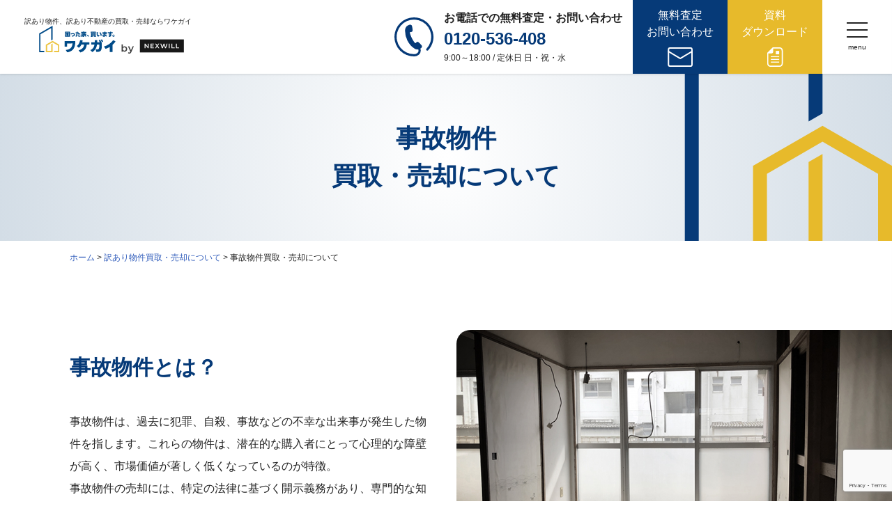

--- FILE ---
content_type: text/html; charset=UTF-8
request_url: https://wakegai.jp/purchase/jikobukken/
body_size: 70439
content:
<!DOCTYPE HTML><html lang="ja"><head><meta charset="utf-8" /><style media="all">@charset "utf-8";
/*!
 * Bootstrap Grid v5.3.0 (https://getbootstrap.com/)
 * Copyright 2011-2023 The Bootstrap Authors
 * Licensed under MIT (https://github.com/twbs/bootstrap/blob/main/LICENSE)
 */.container,.container-fluid,.container-lg,.container-md,.container-sm,.container-xl,.container-xxl{--bs-gutter-x:1.5rem;--bs-gutter-y:0;width:100%;padding-right:calc(var(--bs-gutter-x) * .5);padding-left:calc(var(--bs-gutter-x) * .5);margin-right:auto;margin-left:auto}@media (min-width:576px){.container,.container-sm{max-width:540px}}@media (min-width:768px){.container,.container-md,.container-sm{max-width:720px}}@media (min-width:992px){.container,.container-lg,.container-md,.container-sm{max-width:960px}}@media (min-width:1200px){.container,.container-lg,.container-md,.container-sm,.container-xl{max-width:1140px}}@media (min-width:1400px){.container,.container-lg,.container-md,.container-sm,.container-xl,.container-xxl{max-width:1320px}}:root{--bs-breakpoint-xs:0;--bs-breakpoint-sm:576px;--bs-breakpoint-md:768px;--bs-breakpoint-lg:992px;--bs-breakpoint-xl:1200px;--bs-breakpoint-xxl:1400px}.row{--bs-gutter-x:1.5rem;--bs-gutter-y:0;display:flex;flex-wrap:wrap;margin-top:calc(-1 * var(--bs-gutter-y));margin-right:calc(-.5 * var(--bs-gutter-x));margin-left:calc(-.5 * var(--bs-gutter-x))}.row>*{box-sizing:border-box;flex-shrink:0;width:100%;max-width:100%;padding-right:calc(var(--bs-gutter-x) * .5);padding-left:calc(var(--bs-gutter-x) * .5);margin-top:var(--bs-gutter-y)}.col{flex:1 0 0%}.row-cols-auto>*{flex:0 0 auto;width:auto}.row-cols-1>*{flex:0 0 auto;width:100%}.row-cols-2>*{flex:0 0 auto;width:50%}.row-cols-3>*{flex:0 0 auto;width:33.3333333333%}.row-cols-4>*{flex:0 0 auto;width:25%}.row-cols-5>*{flex:0 0 auto;width:20%}.row-cols-6>*{flex:0 0 auto;width:16.6666666667%}.col-auto{flex:0 0 auto;width:auto}.col-1{flex:0 0 auto;width:8.33333333%}.col-2{flex:0 0 auto;width:16.66666667%}.col-3{flex:0 0 auto;width:25%}.col-4{flex:0 0 auto;width:33.33333333%}.col-5{flex:0 0 auto;width:41.66666667%}.col-6{flex:0 0 auto;width:50%}.col-7{flex:0 0 auto;width:58.33333333%}.col-8{flex:0 0 auto;width:66.66666667%}.col-9{flex:0 0 auto;width:75%}.col-10{flex:0 0 auto;width:83.33333333%}.col-11{flex:0 0 auto;width:91.66666667%}.col-12{flex:0 0 auto;width:100%}.offset-1{margin-left:8.33333333%}.offset-2{margin-left:16.66666667%}.offset-3{margin-left:25%}.offset-4{margin-left:33.33333333%}.offset-5{margin-left:41.66666667%}.offset-6{margin-left:50%}.offset-7{margin-left:58.33333333%}.offset-8{margin-left:66.66666667%}.offset-9{margin-left:75%}.offset-10{margin-left:83.33333333%}.offset-11{margin-left:91.66666667%}.g-0,.gx-0{--bs-gutter-x:0}.g-0,.gy-0{--bs-gutter-y:0}.g-1,.gx-1{--bs-gutter-x:0.25rem}.g-1,.gy-1{--bs-gutter-y:0.25rem}.g-2,.gx-2{--bs-gutter-x:0.5rem}.g-2,.gy-2{--bs-gutter-y:0.5rem}.g-3,.gx-3{--bs-gutter-x:1rem}.g-3,.gy-3{--bs-gutter-y:1rem}.g-4,.gx-4{--bs-gutter-x:1.5rem}.g-4,.gy-4{--bs-gutter-y:1.5rem}.g-5,.gx-5{--bs-gutter-x:3rem}.g-5,.gy-5{--bs-gutter-y:3rem}@media (min-width:576px){.col-sm{flex:1 0 0%}.row-cols-sm-auto>*{flex:0 0 auto;width:auto}.row-cols-sm-1>*{flex:0 0 auto;width:100%}.row-cols-sm-2>*{flex:0 0 auto;width:50%}.row-cols-sm-3>*{flex:0 0 auto;width:33.3333333333%}.row-cols-sm-4>*{flex:0 0 auto;width:25%}.row-cols-sm-5>*{flex:0 0 auto;width:20%}.row-cols-sm-6>*{flex:0 0 auto;width:16.6666666667%}.col-sm-auto{flex:0 0 auto;width:auto}.col-sm-1{flex:0 0 auto;width:8.33333333%}.col-sm-2{flex:0 0 auto;width:16.66666667%}.col-sm-3{flex:0 0 auto;width:25%}.col-sm-4{flex:0 0 auto;width:33.33333333%}.col-sm-5{flex:0 0 auto;width:41.66666667%}.col-sm-6{flex:0 0 auto;width:50%}.col-sm-7{flex:0 0 auto;width:58.33333333%}.col-sm-8{flex:0 0 auto;width:66.66666667%}.col-sm-9{flex:0 0 auto;width:75%}.col-sm-10{flex:0 0 auto;width:83.33333333%}.col-sm-11{flex:0 0 auto;width:91.66666667%}.col-sm-12{flex:0 0 auto;width:100%}.offset-sm-0{margin-left:0}.offset-sm-1{margin-left:8.33333333%}.offset-sm-2{margin-left:16.66666667%}.offset-sm-3{margin-left:25%}.offset-sm-4{margin-left:33.33333333%}.offset-sm-5{margin-left:41.66666667%}.offset-sm-6{margin-left:50%}.offset-sm-7{margin-left:58.33333333%}.offset-sm-8{margin-left:66.66666667%}.offset-sm-9{margin-left:75%}.offset-sm-10{margin-left:83.33333333%}.offset-sm-11{margin-left:91.66666667%}.g-sm-0,.gx-sm-0{--bs-gutter-x:0}.g-sm-0,.gy-sm-0{--bs-gutter-y:0}.g-sm-1,.gx-sm-1{--bs-gutter-x:0.25rem}.g-sm-1,.gy-sm-1{--bs-gutter-y:0.25rem}.g-sm-2,.gx-sm-2{--bs-gutter-x:0.5rem}.g-sm-2,.gy-sm-2{--bs-gutter-y:0.5rem}.g-sm-3,.gx-sm-3{--bs-gutter-x:1rem}.g-sm-3,.gy-sm-3{--bs-gutter-y:1rem}.g-sm-4,.gx-sm-4{--bs-gutter-x:1.5rem}.g-sm-4,.gy-sm-4{--bs-gutter-y:1.5rem}.g-sm-5,.gx-sm-5{--bs-gutter-x:3rem}.g-sm-5,.gy-sm-5{--bs-gutter-y:3rem}}@media (min-width:768px){.col-md{flex:1 0 0%}.row-cols-md-auto>*{flex:0 0 auto;width:auto}.row-cols-md-1>*{flex:0 0 auto;width:100%}.row-cols-md-2>*{flex:0 0 auto;width:50%}.row-cols-md-3>*{flex:0 0 auto;width:33.3333333333%}.row-cols-md-4>*{flex:0 0 auto;width:25%}.row-cols-md-5>*{flex:0 0 auto;width:20%}.row-cols-md-6>*{flex:0 0 auto;width:16.6666666667%}.col-md-auto{flex:0 0 auto;width:auto}.col-md-1{flex:0 0 auto;width:8.33333333%}.col-md-2{flex:0 0 auto;width:16.66666667%}.col-md-3{flex:0 0 auto;width:25%}.col-md-4{flex:0 0 auto;width:33.33333333%}.col-md-5{flex:0 0 auto;width:41.66666667%}.col-md-6{flex:0 0 auto;width:50%}.col-md-7{flex:0 0 auto;width:58.33333333%}.col-md-8{flex:0 0 auto;width:66.66666667%}.col-md-9{flex:0 0 auto;width:75%}.col-md-10{flex:0 0 auto;width:83.33333333%}.col-md-11{flex:0 0 auto;width:91.66666667%}.col-md-12{flex:0 0 auto;width:100%}.offset-md-0{margin-left:0}.offset-md-1{margin-left:8.33333333%}.offset-md-2{margin-left:16.66666667%}.offset-md-3{margin-left:25%}.offset-md-4{margin-left:33.33333333%}.offset-md-5{margin-left:41.66666667%}.offset-md-6{margin-left:50%}.offset-md-7{margin-left:58.33333333%}.offset-md-8{margin-left:66.66666667%}.offset-md-9{margin-left:75%}.offset-md-10{margin-left:83.33333333%}.offset-md-11{margin-left:91.66666667%}.g-md-0,.gx-md-0{--bs-gutter-x:0}.g-md-0,.gy-md-0{--bs-gutter-y:0}.g-md-1,.gx-md-1{--bs-gutter-x:0.25rem}.g-md-1,.gy-md-1{--bs-gutter-y:0.25rem}.g-md-2,.gx-md-2{--bs-gutter-x:0.5rem}.g-md-2,.gy-md-2{--bs-gutter-y:0.5rem}.g-md-3,.gx-md-3{--bs-gutter-x:1rem}.g-md-3,.gy-md-3{--bs-gutter-y:1rem}.g-md-4,.gx-md-4{--bs-gutter-x:1.5rem}.g-md-4,.gy-md-4{--bs-gutter-y:1.5rem}.g-md-5,.gx-md-5{--bs-gutter-x:3rem}.g-md-5,.gy-md-5{--bs-gutter-y:3rem}}@media (min-width:992px){.col-lg{flex:1 0 0%}.row-cols-lg-auto>*{flex:0 0 auto;width:auto}.row-cols-lg-1>*{flex:0 0 auto;width:100%}.row-cols-lg-2>*{flex:0 0 auto;width:50%}.row-cols-lg-3>*{flex:0 0 auto;width:33.3333333333%}.row-cols-lg-4>*{flex:0 0 auto;width:25%}.row-cols-lg-5>*{flex:0 0 auto;width:20%}.row-cols-lg-6>*{flex:0 0 auto;width:16.6666666667%}.col-lg-auto{flex:0 0 auto;width:auto}.col-lg-1{flex:0 0 auto;width:8.33333333%}.col-lg-2{flex:0 0 auto;width:16.66666667%}.col-lg-2-1{flex:0 0 auto;width:20%}.col-lg-3{flex:0 0 auto;width:25%}.col-lg-4{flex:0 0 auto;width:33.33333333%}.col-lg-5{flex:0 0 auto;width:41.66666667%}.col-lg-6{flex:0 0 auto;width:50%}.col-lg-7{flex:0 0 auto;width:58.33333333%}.col-lg-8{flex:0 0 auto;width:66.66666667%}.col-lg-9{flex:0 0 auto;width:75%}.col-lg-10{flex:0 0 auto;width:83.33333333%}.col-lg-11{flex:0 0 auto;width:91.66666667%}.col-lg-12{flex:0 0 auto;width:100%}.offset-lg-0{margin-left:0}.offset-lg-1{margin-left:8.33333333%}.offset-lg-2{margin-left:16.66666667%}.offset-lg-3{margin-left:25%}.offset-lg-4{margin-left:33.33333333%}.offset-lg-5{margin-left:41.66666667%}.offset-lg-6{margin-left:50%}.offset-lg-7{margin-left:58.33333333%}.offset-lg-8{margin-left:66.66666667%}.offset-lg-9{margin-left:75%}.offset-lg-10{margin-left:83.33333333%}.offset-lg-11{margin-left:91.66666667%}.g-lg-0,.gx-lg-0{--bs-gutter-x:0}.g-lg-0,.gy-lg-0{--bs-gutter-y:0}.g-lg-1,.gx-lg-1{--bs-gutter-x:0.25rem}.g-lg-1,.gy-lg-1{--bs-gutter-y:0.25rem}.g-lg-2,.gx-lg-2{--bs-gutter-x:0.5rem}.g-lg-2,.gy-lg-2{--bs-gutter-y:0.5rem}.g-lg-3,.gx-lg-3{--bs-gutter-x:1rem}.g-lg-3,.gy-lg-3{--bs-gutter-y:1rem}.g-lg-4,.gx-lg-4{--bs-gutter-x:1.5rem}.g-lg-4,.gy-lg-4{--bs-gutter-y:1.5rem}.g-lg-5,.gx-lg-5{--bs-gutter-x:3rem}.g-lg-5,.gy-lg-5{--bs-gutter-y:3rem}}@media (min-width:1200px){.col-xl{flex:1 0 0%}.row-cols-xl-auto>*{flex:0 0 auto;width:auto}.row-cols-xl-1>*{flex:0 0 auto;width:100%}.row-cols-xl-2>*{flex:0 0 auto;width:50%}.row-cols-xl-3>*{flex:0 0 auto;width:33.3333333333%}.row-cols-xl-4>*{flex:0 0 auto;width:25%}.row-cols-xl-5>*{flex:0 0 auto;width:20%}.row-cols-xl-6>*{flex:0 0 auto;width:16.6666666667%}.col-xl-auto{flex:0 0 auto;width:auto}.col-xl-1{flex:0 0 auto;width:8.33333333%}.col-xl-2{flex:0 0 auto;width:16.66666667%}.col-xl-3{flex:0 0 auto;width:25%}.col-xl-4{flex:0 0 auto;width:33.33333333%}.col-xl-5{flex:0 0 auto;width:41.66666667%}.col-xl-6{flex:0 0 auto;width:50%}.col-xl-7{flex:0 0 auto;width:58.33333333%}.col-xl-8{flex:0 0 auto;width:66.66666667%}.col-xl-9{flex:0 0 auto;width:75%}.col-xl-10{flex:0 0 auto;width:83.33333333%}.col-xl-11{flex:0 0 auto;width:91.66666667%}.col-xl-12{flex:0 0 auto;width:100%}.offset-xl-0{margin-left:0}.offset-xl-1{margin-left:8.33333333%}.offset-xl-2{margin-left:16.66666667%}.offset-xl-3{margin-left:25%}.offset-xl-4{margin-left:33.33333333%}.offset-xl-5{margin-left:41.66666667%}.offset-xl-6{margin-left:50%}.offset-xl-7{margin-left:58.33333333%}.offset-xl-8{margin-left:66.66666667%}.offset-xl-9{margin-left:75%}.offset-xl-10{margin-left:83.33333333%}.offset-xl-11{margin-left:91.66666667%}.g-xl-0,.gx-xl-0{--bs-gutter-x:0}.g-xl-0,.gy-xl-0{--bs-gutter-y:0}.g-xl-1,.gx-xl-1{--bs-gutter-x:0.25rem}.g-xl-1,.gy-xl-1{--bs-gutter-y:0.25rem}.g-xl-2,.gx-xl-2{--bs-gutter-x:0.5rem}.g-xl-2,.gy-xl-2{--bs-gutter-y:0.5rem}.g-xl-3,.gx-xl-3{--bs-gutter-x:1rem}.g-xl-3,.gy-xl-3{--bs-gutter-y:1rem}.g-xl-4,.gx-xl-4{--bs-gutter-x:1.5rem}.g-xl-4,.gy-xl-4{--bs-gutter-y:1.5rem}.g-xl-5,.gx-xl-5{--bs-gutter-x:3rem}.g-xl-5,.gy-xl-5{--bs-gutter-y:3rem}}@media (min-width:1400px){.col-xxl{flex:1 0 0%}.row-cols-xxl-auto>*{flex:0 0 auto;width:auto}.row-cols-xxl-1>*{flex:0 0 auto;width:100%}.row-cols-xxl-2>*{flex:0 0 auto;width:50%}.row-cols-xxl-3>*{flex:0 0 auto;width:33.3333333333%}.row-cols-xxl-4>*{flex:0 0 auto;width:25%}.row-cols-xxl-5>*{flex:0 0 auto;width:20%}.row-cols-xxl-6>*{flex:0 0 auto;width:16.6666666667%}.col-xxl-auto{flex:0 0 auto;width:auto}.col-xxl-1{flex:0 0 auto;width:8.33333333%}.col-xxl-2{flex:0 0 auto;width:16.66666667%}.col-xxl-3{flex:0 0 auto;width:25%}.col-xxl-4{flex:0 0 auto;width:33.33333333%}.col-xxl-5{flex:0 0 auto;width:41.66666667%}.col-xxl-6{flex:0 0 auto;width:50%}.col-xxl-7{flex:0 0 auto;width:58.33333333%}.col-xxl-8{flex:0 0 auto;width:66.66666667%}.col-xxl-9{flex:0 0 auto;width:75%}.col-xxl-10{flex:0 0 auto;width:83.33333333%}.col-xxl-11{flex:0 0 auto;width:91.66666667%}.col-xxl-12{flex:0 0 auto;width:100%}.offset-xxl-0{margin-left:0}.offset-xxl-1{margin-left:8.33333333%}.offset-xxl-2{margin-left:16.66666667%}.offset-xxl-3{margin-left:25%}.offset-xxl-4{margin-left:33.33333333%}.offset-xxl-5{margin-left:41.66666667%}.offset-xxl-6{margin-left:50%}.offset-xxl-7{margin-left:58.33333333%}.offset-xxl-8{margin-left:66.66666667%}.offset-xxl-9{margin-left:75%}.offset-xxl-10{margin-left:83.33333333%}.offset-xxl-11{margin-left:91.66666667%}.g-xxl-0,.gx-xxl-0{--bs-gutter-x:0}.g-xxl-0,.gy-xxl-0{--bs-gutter-y:0}.g-xxl-1,.gx-xxl-1{--bs-gutter-x:0.25rem}.g-xxl-1,.gy-xxl-1{--bs-gutter-y:0.25rem}.g-xxl-2,.gx-xxl-2{--bs-gutter-x:0.5rem}.g-xxl-2,.gy-xxl-2{--bs-gutter-y:0.5rem}.g-xxl-3,.gx-xxl-3{--bs-gutter-x:1rem}.g-xxl-3,.gy-xxl-3{--bs-gutter-y:1rem}.g-xxl-4,.gx-xxl-4{--bs-gutter-x:1.5rem}.g-xxl-4,.gy-xxl-4{--bs-gutter-y:1.5rem}.g-xxl-5,.gx-xxl-5{--bs-gutter-x:3rem}.g-xxl-5,.gy-xxl-5{--bs-gutter-y:3rem}}.d-inline{display:inline!important}.d-inline-block{display:inline-block!important}.d-block{display:block!important}.d-grid{display:grid!important}.d-inline-grid{display:inline-grid!important}.d-table{display:table!important}.d-table-row{display:table-row!important}.d-table-cell{display:table-cell!important}.d-flex{display:flex!important}.d-inline-flex{display:inline-flex!important}.d-none{display:none!important}.flex-fill{flex:1 1 auto!important}.flex-row{flex-direction:row!important}.flex-column{flex-direction:column!important}.flex-row-reverse{flex-direction:row-reverse!important}.flex-column-reverse{flex-direction:column-reverse!important}.flex-grow-0{flex-grow:0!important}.flex-grow-1{flex-grow:1!important}.flex-shrink-0{flex-shrink:0!important}.flex-shrink-1{flex-shrink:1!important}.flex-wrap{flex-wrap:wrap!important}.flex-nowrap{flex-wrap:nowrap!important}.flex-wrap-reverse{flex-wrap:wrap-reverse!important}.justify-content-start{justify-content:flex-start!important}.justify-content-end{justify-content:flex-end!important}.justify-content-center{justify-content:center!important}.justify-content-between{justify-content:space-between!important}.justify-content-around{justify-content:space-around!important}.justify-content-evenly{justify-content:space-evenly!important}.align-items-start{align-items:flex-start!important}.align-items-end{align-items:flex-end!important}.align-items-center{align-items:center!important}.align-items-baseline{align-items:baseline!important}.align-items-stretch{align-items:stretch!important}.align-content-start{align-content:flex-start!important}.align-content-end{align-content:flex-end!important}.align-content-center{align-content:center!important}.align-content-between{align-content:space-between!important}.align-content-around{align-content:space-around!important}.align-content-stretch{align-content:stretch!important}.align-self-auto{align-self:auto!important}.align-self-start{align-self:flex-start!important}.align-self-end{align-self:flex-end!important}.align-self-center{align-self:center!important}.align-self-baseline{align-self:baseline!important}.align-self-stretch{align-self:stretch!important}.order-first{order:-1!important}.order-0{order:0!important}.order-1{order:1!important}.order-2{order:2!important}.order-3{order:3!important}.order-4{order:4!important}.order-5{order:5!important}.order-last{order:6!important}.m-0{margin:0!important}.m-1{margin:.25rem!important}.m-2{margin:.5rem!important}.m-3{margin:1rem!important}.m-4{margin:1.5rem!important}.m-5{margin:3rem!important}.m-auto{margin:auto!important}.mx-0{margin-right:0!important;margin-left:0!important}.mx-1{margin-right:.25rem!important;margin-left:.25rem!important}.mx-2{margin-right:.5rem!important;margin-left:.5rem!important}.mx-3{margin-right:1rem!important;margin-left:1rem!important}.mx-4{margin-right:1.5rem!important;margin-left:1.5rem!important}.mx-5{margin-right:3rem!important;margin-left:3rem!important}.mx-auto{margin-right:auto!important;margin-left:auto!important}.my-0{margin-top:0!important;margin-bottom:0!important}.my-1{margin-top:.25rem!important;margin-bottom:.25rem!important}.my-2{margin-top:.5rem!important;margin-bottom:.5rem!important}.my-3{margin-top:1rem!important;margin-bottom:1rem!important}.my-4{margin-top:1.5rem!important;margin-bottom:1.5rem!important}.my-5{margin-top:3rem!important;margin-bottom:3rem!important}.my-auto{margin-top:auto!important;margin-bottom:auto!important}.mt-0{margin-top:0!important}.mt-1{margin-top:.25rem!important}.mt-2{margin-top:.5rem!important}.mt-3{margin-top:1rem!important}.mt-4{margin-top:1.5rem!important}.mt-5{margin-top:3rem!important}.mt-auto{margin-top:auto!important}.me-0{margin-right:0!important}.me-1{margin-right:.25rem!important}.me-2{margin-right:.5rem!important}.me-3{margin-right:1rem!important}.me-4{margin-right:1.5rem!important}.me-5{margin-right:3rem!important}.me-auto{margin-right:auto!important}.mb-0{margin-bottom:0!important}.mb-1{margin-bottom:.25rem!important}.mb-2{margin-bottom:.5rem!important}.mb-3{margin-bottom:1rem!important}.mb-4{margin-bottom:1.5rem!important}.mb-5{margin-bottom:3rem!important}.mb-auto{margin-bottom:auto!important}.ms-0{margin-left:0!important}.ms-1{margin-left:.25rem!important}.ms-2{margin-left:.5rem!important}.ms-3{margin-left:1rem!important}.ms-4{margin-left:1.5rem!important}.ms-5{margin-left:3rem!important}.ms-auto{margin-left:auto!important}.p-0{padding:0!important}.p-1{padding:.25rem!important}.p-2{padding:.5rem!important}.p-3{padding:1rem!important}.p-4{padding:1.5rem!important}.p-5{padding:3rem!important}.px-0{padding-right:0!important;padding-left:0!important}.px-1{padding-right:.25rem!important;padding-left:.25rem!important}.px-2{padding-right:.5rem!important;padding-left:.5rem!important}.px-3{padding-right:1rem!important;padding-left:1rem!important}.px-4{padding-right:1.5rem!important;padding-left:1.5rem!important}.px-5{padding-right:3rem!important;padding-left:3rem!important}.py-0{padding-top:0!important;padding-bottom:0!important}.py-1{padding-top:.25rem!important;padding-bottom:.25rem!important}.py-2{padding-top:.5rem!important;padding-bottom:.5rem!important}.py-3{padding-top:1rem!important;padding-bottom:1rem!important}.py-4{padding-top:1.5rem!important;padding-bottom:1.5rem!important}.py-5{padding-top:3rem!important;padding-bottom:3rem!important}.pt-0{padding-top:0!important}.pt-1{padding-top:.25rem!important}.pt-2{padding-top:.5rem!important}.pt-3{padding-top:1rem!important}.pt-4{padding-top:1.5rem!important}.pt-5{padding-top:3rem!important}.pe-0{padding-right:0!important}.pe-1{padding-right:.25rem!important}.pe-2{padding-right:.5rem!important}.pe-3{padding-right:1rem!important}.pe-4{padding-right:1.5rem!important}.pe-5{padding-right:3rem!important}.pb-0{padding-bottom:0!important}.pb-1{padding-bottom:.25rem!important}.pb-2{padding-bottom:.5rem!important}.pb-3{padding-bottom:1rem!important}.pb-4{padding-bottom:1.5rem!important}.pb-5{padding-bottom:3rem!important}.ps-0{padding-left:0!important}.ps-1{padding-left:.25rem!important}.ps-2{padding-left:.5rem!important}.ps-3{padding-left:1rem!important}.ps-4{padding-left:1.5rem!important}.ps-5{padding-left:3rem!important}@media (min-width:576px){.d-sm-inline{display:inline!important}.d-sm-inline-block{display:inline-block!important}.d-sm-block{display:block!important}.d-sm-grid{display:grid!important}.d-sm-inline-grid{display:inline-grid!important}.d-sm-table{display:table!important}.d-sm-table-row{display:table-row!important}.d-sm-table-cell{display:table-cell!important}.d-sm-flex{display:flex!important}.d-sm-inline-flex{display:inline-flex!important}.d-sm-none{display:none!important}.flex-sm-fill{flex:1 1 auto!important}.flex-sm-row{flex-direction:row!important}.flex-sm-column{flex-direction:column!important}.flex-sm-row-reverse{flex-direction:row-reverse!important}.flex-sm-column-reverse{flex-direction:column-reverse!important}.flex-sm-grow-0{flex-grow:0!important}.flex-sm-grow-1{flex-grow:1!important}.flex-sm-shrink-0{flex-shrink:0!important}.flex-sm-shrink-1{flex-shrink:1!important}.flex-sm-wrap{flex-wrap:wrap!important}.flex-sm-nowrap{flex-wrap:nowrap!important}.flex-sm-wrap-reverse{flex-wrap:wrap-reverse!important}.justify-content-sm-start{justify-content:flex-start!important}.justify-content-sm-end{justify-content:flex-end!important}.justify-content-sm-center{justify-content:center!important}.justify-content-sm-between{justify-content:space-between!important}.justify-content-sm-around{justify-content:space-around!important}.justify-content-sm-evenly{justify-content:space-evenly!important}.align-items-sm-start{align-items:flex-start!important}.align-items-sm-end{align-items:flex-end!important}.align-items-sm-center{align-items:center!important}.align-items-sm-baseline{align-items:baseline!important}.align-items-sm-stretch{align-items:stretch!important}.align-content-sm-start{align-content:flex-start!important}.align-content-sm-end{align-content:flex-end!important}.align-content-sm-center{align-content:center!important}.align-content-sm-between{align-content:space-between!important}.align-content-sm-around{align-content:space-around!important}.align-content-sm-stretch{align-content:stretch!important}.align-self-sm-auto{align-self:auto!important}.align-self-sm-start{align-self:flex-start!important}.align-self-sm-end{align-self:flex-end!important}.align-self-sm-center{align-self:center!important}.align-self-sm-baseline{align-self:baseline!important}.align-self-sm-stretch{align-self:stretch!important}.order-sm-first{order:-1!important}.order-sm-0{order:0!important}.order-sm-1{order:1!important}.order-sm-2{order:2!important}.order-sm-3{order:3!important}.order-sm-4{order:4!important}.order-sm-5{order:5!important}.order-sm-last{order:6!important}.m-sm-0{margin:0!important}.m-sm-1{margin:.25rem!important}.m-sm-2{margin:.5rem!important}.m-sm-3{margin:1rem!important}.m-sm-4{margin:1.5rem!important}.m-sm-5{margin:3rem!important}.m-sm-auto{margin:auto!important}.mx-sm-0{margin-right:0!important;margin-left:0!important}.mx-sm-1{margin-right:.25rem!important;margin-left:.25rem!important}.mx-sm-2{margin-right:.5rem!important;margin-left:.5rem!important}.mx-sm-3{margin-right:1rem!important;margin-left:1rem!important}.mx-sm-4{margin-right:1.5rem!important;margin-left:1.5rem!important}.mx-sm-5{margin-right:3rem!important;margin-left:3rem!important}.mx-sm-auto{margin-right:auto!important;margin-left:auto!important}.my-sm-0{margin-top:0!important;margin-bottom:0!important}.my-sm-1{margin-top:.25rem!important;margin-bottom:.25rem!important}.my-sm-2{margin-top:.5rem!important;margin-bottom:.5rem!important}.my-sm-3{margin-top:1rem!important;margin-bottom:1rem!important}.my-sm-4{margin-top:1.5rem!important;margin-bottom:1.5rem!important}.my-sm-5{margin-top:3rem!important;margin-bottom:3rem!important}.my-sm-auto{margin-top:auto!important;margin-bottom:auto!important}.mt-sm-0{margin-top:0!important}.mt-sm-1{margin-top:.25rem!important}.mt-sm-2{margin-top:.5rem!important}.mt-sm-3{margin-top:1rem!important}.mt-sm-4{margin-top:1.5rem!important}.mt-sm-5{margin-top:3rem!important}.mt-sm-auto{margin-top:auto!important}.me-sm-0{margin-right:0!important}.me-sm-1{margin-right:.25rem!important}.me-sm-2{margin-right:.5rem!important}.me-sm-3{margin-right:1rem!important}.me-sm-4{margin-right:1.5rem!important}.me-sm-5{margin-right:3rem!important}.me-sm-auto{margin-right:auto!important}.mb-sm-0{margin-bottom:0!important}.mb-sm-1{margin-bottom:.25rem!important}.mb-sm-2{margin-bottom:.5rem!important}.mb-sm-3{margin-bottom:1rem!important}.mb-sm-4{margin-bottom:1.5rem!important}.mb-sm-5{margin-bottom:3rem!important}.mb-sm-auto{margin-bottom:auto!important}.ms-sm-0{margin-left:0!important}.ms-sm-1{margin-left:.25rem!important}.ms-sm-2{margin-left:.5rem!important}.ms-sm-3{margin-left:1rem!important}.ms-sm-4{margin-left:1.5rem!important}.ms-sm-5{margin-left:3rem!important}.ms-sm-auto{margin-left:auto!important}.p-sm-0{padding:0!important}.p-sm-1{padding:.25rem!important}.p-sm-2{padding:.5rem!important}.p-sm-3{padding:1rem!important}.p-sm-4{padding:1.5rem!important}.p-sm-5{padding:3rem!important}.px-sm-0{padding-right:0!important;padding-left:0!important}.px-sm-1{padding-right:.25rem!important;padding-left:.25rem!important}.px-sm-2{padding-right:.5rem!important;padding-left:.5rem!important}.px-sm-3{padding-right:1rem!important;padding-left:1rem!important}.px-sm-4{padding-right:1.5rem!important;padding-left:1.5rem!important}.px-sm-5{padding-right:3rem!important;padding-left:3rem!important}.py-sm-0{padding-top:0!important;padding-bottom:0!important}.py-sm-1{padding-top:.25rem!important;padding-bottom:.25rem!important}.py-sm-2{padding-top:.5rem!important;padding-bottom:.5rem!important}.py-sm-3{padding-top:1rem!important;padding-bottom:1rem!important}.py-sm-4{padding-top:1.5rem!important;padding-bottom:1.5rem!important}.py-sm-5{padding-top:3rem!important;padding-bottom:3rem!important}.pt-sm-0{padding-top:0!important}.pt-sm-1{padding-top:.25rem!important}.pt-sm-2{padding-top:.5rem!important}.pt-sm-3{padding-top:1rem!important}.pt-sm-4{padding-top:1.5rem!important}.pt-sm-5{padding-top:3rem!important}.pe-sm-0{padding-right:0!important}.pe-sm-1{padding-right:.25rem!important}.pe-sm-2{padding-right:.5rem!important}.pe-sm-3{padding-right:1rem!important}.pe-sm-4{padding-right:1.5rem!important}.pe-sm-5{padding-right:3rem!important}.pb-sm-0{padding-bottom:0!important}.pb-sm-1{padding-bottom:.25rem!important}.pb-sm-2{padding-bottom:.5rem!important}.pb-sm-3{padding-bottom:1rem!important}.pb-sm-4{padding-bottom:1.5rem!important}.pb-sm-5{padding-bottom:3rem!important}.ps-sm-0{padding-left:0!important}.ps-sm-1{padding-left:.25rem!important}.ps-sm-2{padding-left:.5rem!important}.ps-sm-3{padding-left:1rem!important}.ps-sm-4{padding-left:1.5rem!important}.ps-sm-5{padding-left:3rem!important}}@media (min-width:768px){.d-md-inline{display:inline!important}.d-md-inline-block{display:inline-block!important}.d-md-block{display:block!important}.d-md-grid{display:grid!important}.d-md-inline-grid{display:inline-grid!important}.d-md-table{display:table!important}.d-md-table-row{display:table-row!important}.d-md-table-cell{display:table-cell!important}.d-md-flex{display:flex!important}.d-md-inline-flex{display:inline-flex!important}.d-md-none{display:none!important}.flex-md-fill{flex:1 1 auto!important}.flex-md-row{flex-direction:row!important}.flex-md-column{flex-direction:column!important}.flex-md-row-reverse{flex-direction:row-reverse!important}.flex-md-column-reverse{flex-direction:column-reverse!important}.flex-md-grow-0{flex-grow:0!important}.flex-md-grow-1{flex-grow:1!important}.flex-md-shrink-0{flex-shrink:0!important}.flex-md-shrink-1{flex-shrink:1!important}.flex-md-wrap{flex-wrap:wrap!important}.flex-md-nowrap{flex-wrap:nowrap!important}.flex-md-wrap-reverse{flex-wrap:wrap-reverse!important}.justify-content-md-start{justify-content:flex-start!important}.justify-content-md-end{justify-content:flex-end!important}.justify-content-md-center{justify-content:center!important}.justify-content-md-between{justify-content:space-between!important}.justify-content-md-around{justify-content:space-around!important}.justify-content-md-evenly{justify-content:space-evenly!important}.align-items-md-start{align-items:flex-start!important}.align-items-md-end{align-items:flex-end!important}.align-items-md-center{align-items:center!important}.align-items-md-baseline{align-items:baseline!important}.align-items-md-stretch{align-items:stretch!important}.align-content-md-start{align-content:flex-start!important}.align-content-md-end{align-content:flex-end!important}.align-content-md-center{align-content:center!important}.align-content-md-between{align-content:space-between!important}.align-content-md-around{align-content:space-around!important}.align-content-md-stretch{align-content:stretch!important}.align-self-md-auto{align-self:auto!important}.align-self-md-start{align-self:flex-start!important}.align-self-md-end{align-self:flex-end!important}.align-self-md-center{align-self:center!important}.align-self-md-baseline{align-self:baseline!important}.align-self-md-stretch{align-self:stretch!important}.order-md-first{order:-1!important}.order-md-0{order:0!important}.order-md-1{order:1!important}.order-md-2{order:2!important}.order-md-3{order:3!important}.order-md-4{order:4!important}.order-md-5{order:5!important}.order-md-last{order:6!important}.m-md-0{margin:0!important}.m-md-1{margin:.25rem!important}.m-md-2{margin:.5rem!important}.m-md-3{margin:1rem!important}.m-md-4{margin:1.5rem!important}.m-md-5{margin:3rem!important}.m-md-auto{margin:auto!important}.mx-md-0{margin-right:0!important;margin-left:0!important}.mx-md-1{margin-right:.25rem!important;margin-left:.25rem!important}.mx-md-2{margin-right:.5rem!important;margin-left:.5rem!important}.mx-md-3{margin-right:1rem!important;margin-left:1rem!important}.mx-md-4{margin-right:1.5rem!important;margin-left:1.5rem!important}.mx-md-5{margin-right:3rem!important;margin-left:3rem!important}.mx-md-auto{margin-right:auto!important;margin-left:auto!important}.my-md-0{margin-top:0!important;margin-bottom:0!important}.my-md-1{margin-top:.25rem!important;margin-bottom:.25rem!important}.my-md-2{margin-top:.5rem!important;margin-bottom:.5rem!important}.my-md-3{margin-top:1rem!important;margin-bottom:1rem!important}.my-md-4{margin-top:1.5rem!important;margin-bottom:1.5rem!important}.my-md-5{margin-top:3rem!important;margin-bottom:3rem!important}.my-md-auto{margin-top:auto!important;margin-bottom:auto!important}.mt-md-0{margin-top:0!important}.mt-md-1{margin-top:.25rem!important}.mt-md-2{margin-top:.5rem!important}.mt-md-3{margin-top:1rem!important}.mt-md-4{margin-top:1.5rem!important}.mt-md-5{margin-top:3rem!important}.mt-md-auto{margin-top:auto!important}.me-md-0{margin-right:0!important}.me-md-1{margin-right:.25rem!important}.me-md-2{margin-right:.5rem!important}.me-md-3{margin-right:1rem!important}.me-md-4{margin-right:1.5rem!important}.me-md-5{margin-right:3rem!important}.me-md-auto{margin-right:auto!important}.mb-md-0{margin-bottom:0!important}.mb-md-1{margin-bottom:.25rem!important}.mb-md-2{margin-bottom:.5rem!important}.mb-md-3{margin-bottom:1rem!important}.mb-md-4{margin-bottom:1.5rem!important}.mb-md-5{margin-bottom:3rem!important}.mb-md-auto{margin-bottom:auto!important}.ms-md-0{margin-left:0!important}.ms-md-1{margin-left:.25rem!important}.ms-md-2{margin-left:.5rem!important}.ms-md-3{margin-left:1rem!important}.ms-md-4{margin-left:1.5rem!important}.ms-md-5{margin-left:3rem!important}.ms-md-auto{margin-left:auto!important}.p-md-0{padding:0!important}.p-md-1{padding:.25rem!important}.p-md-2{padding:.5rem!important}.p-md-3{padding:1rem!important}.p-md-4{padding:1.5rem!important}.p-md-5{padding:3rem!important}.px-md-0{padding-right:0!important;padding-left:0!important}.px-md-1{padding-right:.25rem!important;padding-left:.25rem!important}.px-md-2{padding-right:.5rem!important;padding-left:.5rem!important}.px-md-3{padding-right:1rem!important;padding-left:1rem!important}.px-md-4{padding-right:1.5rem!important;padding-left:1.5rem!important}.px-md-5{padding-right:3rem!important;padding-left:3rem!important}.py-md-0{padding-top:0!important;padding-bottom:0!important}.py-md-1{padding-top:.25rem!important;padding-bottom:.25rem!important}.py-md-2{padding-top:.5rem!important;padding-bottom:.5rem!important}.py-md-3{padding-top:1rem!important;padding-bottom:1rem!important}.py-md-4{padding-top:1.5rem!important;padding-bottom:1.5rem!important}.py-md-5{padding-top:3rem!important;padding-bottom:3rem!important}.pt-md-0{padding-top:0!important}.pt-md-1{padding-top:.25rem!important}.pt-md-2{padding-top:.5rem!important}.pt-md-3{padding-top:1rem!important}.pt-md-4{padding-top:1.5rem!important}.pt-md-5{padding-top:3rem!important}.pe-md-0{padding-right:0!important}.pe-md-1{padding-right:.25rem!important}.pe-md-2{padding-right:.5rem!important}.pe-md-3{padding-right:1rem!important}.pe-md-4{padding-right:1.5rem!important}.pe-md-5{padding-right:3rem!important}.pb-md-0{padding-bottom:0!important}.pb-md-1{padding-bottom:.25rem!important}.pb-md-2{padding-bottom:.5rem!important}.pb-md-3{padding-bottom:1rem!important}.pb-md-4{padding-bottom:1.5rem!important}.pb-md-5{padding-bottom:3rem!important}.ps-md-0{padding-left:0!important}.ps-md-1{padding-left:.25rem!important}.ps-md-2{padding-left:.5rem!important}.ps-md-3{padding-left:1rem!important}.ps-md-4{padding-left:1.5rem!important}.ps-md-5{padding-left:3rem!important}}@media (min-width:992px){.d-lg-inline{display:inline!important}.d-lg-inline-block{display:inline-block!important}.d-lg-block{display:block!important}.d-lg-grid{display:grid!important}.d-lg-inline-grid{display:inline-grid!important}.d-lg-table{display:table!important}.d-lg-table-row{display:table-row!important}.d-lg-table-cell{display:table-cell!important}.d-lg-flex{display:flex!important}.d-lg-inline-flex{display:inline-flex!important}.d-lg-none{display:none!important}.flex-lg-fill{flex:1 1 auto!important}.flex-lg-row{flex-direction:row!important}.flex-lg-column{flex-direction:column!important}.flex-lg-row-reverse{flex-direction:row-reverse!important}.flex-lg-column-reverse{flex-direction:column-reverse!important}.flex-lg-grow-0{flex-grow:0!important}.flex-lg-grow-1{flex-grow:1!important}.flex-lg-shrink-0{flex-shrink:0!important}.flex-lg-shrink-1{flex-shrink:1!important}.flex-lg-wrap{flex-wrap:wrap!important}.flex-lg-nowrap{flex-wrap:nowrap!important}.flex-lg-wrap-reverse{flex-wrap:wrap-reverse!important}.justify-content-lg-start{justify-content:flex-start!important}.justify-content-lg-end{justify-content:flex-end!important}.justify-content-lg-center{justify-content:center!important}.justify-content-lg-between{justify-content:space-between!important}.justify-content-lg-around{justify-content:space-around!important}.justify-content-lg-evenly{justify-content:space-evenly!important}.align-items-lg-start{align-items:flex-start!important}.align-items-lg-end{align-items:flex-end!important}.align-items-lg-center{align-items:center!important}.align-items-lg-baseline{align-items:baseline!important}.align-items-lg-stretch{align-items:stretch!important}.align-content-lg-start{align-content:flex-start!important}.align-content-lg-end{align-content:flex-end!important}.align-content-lg-center{align-content:center!important}.align-content-lg-between{align-content:space-between!important}.align-content-lg-around{align-content:space-around!important}.align-content-lg-stretch{align-content:stretch!important}.align-self-lg-auto{align-self:auto!important}.align-self-lg-start{align-self:flex-start!important}.align-self-lg-end{align-self:flex-end!important}.align-self-lg-center{align-self:center!important}.align-self-lg-baseline{align-self:baseline!important}.align-self-lg-stretch{align-self:stretch!important}.order-lg-first{order:-1!important}.order-lg-0{order:0!important}.order-lg-1{order:1!important}.order-lg-2{order:2!important}.order-lg-3{order:3!important}.order-lg-4{order:4!important}.order-lg-5{order:5!important}.order-lg-last{order:6!important}.m-lg-0{margin:0!important}.m-lg-1{margin:.25rem!important}.m-lg-2{margin:.5rem!important}.m-lg-3{margin:1rem!important}.m-lg-4{margin:1.5rem!important}.m-lg-5{margin:3rem!important}.m-lg-auto{margin:auto!important}.mx-lg-0{margin-right:0!important;margin-left:0!important}.mx-lg-1{margin-right:.25rem!important;margin-left:.25rem!important}.mx-lg-2{margin-right:.5rem!important;margin-left:.5rem!important}.mx-lg-3{margin-right:1rem!important;margin-left:1rem!important}.mx-lg-4{margin-right:1.5rem!important;margin-left:1.5rem!important}.mx-lg-5{margin-right:3rem!important;margin-left:3rem!important}.mx-lg-auto{margin-right:auto!important;margin-left:auto!important}.my-lg-0{margin-top:0!important;margin-bottom:0!important}.my-lg-1{margin-top:.25rem!important;margin-bottom:.25rem!important}.my-lg-2{margin-top:.5rem!important;margin-bottom:.5rem!important}.my-lg-3{margin-top:1rem!important;margin-bottom:1rem!important}.my-lg-4{margin-top:1.5rem!important;margin-bottom:1.5rem!important}.my-lg-5{margin-top:3rem!important;margin-bottom:3rem!important}.my-lg-auto{margin-top:auto!important;margin-bottom:auto!important}.mt-lg-0{margin-top:0!important}.mt-lg-1{margin-top:.25rem!important}.mt-lg-2{margin-top:.5rem!important}.mt-lg-3{margin-top:1rem!important}.mt-lg-4{margin-top:1.5rem!important}.mt-lg-5{margin-top:3rem!important}.mt-lg-auto{margin-top:auto!important}.me-lg-0{margin-right:0!important}.me-lg-1{margin-right:.25rem!important}.me-lg-2{margin-right:.5rem!important}.me-lg-3{margin-right:1rem!important}.me-lg-4{margin-right:1.5rem!important}.me-lg-5{margin-right:3rem!important}.me-lg-auto{margin-right:auto!important}.mb-lg-0{margin-bottom:0!important}.mb-lg-1{margin-bottom:.25rem!important}.mb-lg-2{margin-bottom:.5rem!important}.mb-lg-3{margin-bottom:1rem!important}.mb-lg-4{margin-bottom:1.5rem!important}.mb-lg-5{margin-bottom:3rem!important}.mb-lg-auto{margin-bottom:auto!important}.ms-lg-0{margin-left:0!important}.ms-lg-1{margin-left:.25rem!important}.ms-lg-2{margin-left:.5rem!important}.ms-lg-3{margin-left:1rem!important}.ms-lg-4{margin-left:1.5rem!important}.ms-lg-5{margin-left:3rem!important}.ms-lg-auto{margin-left:auto!important}.p-lg-0{padding:0!important}.p-lg-1{padding:.25rem!important}.p-lg-2{padding:.5rem!important}.p-lg-3{padding:1rem!important}.p-lg-4{padding:1.5rem!important}.p-lg-5{padding:3rem!important}.px-lg-0{padding-right:0!important;padding-left:0!important}.px-lg-1{padding-right:.25rem!important;padding-left:.25rem!important}.px-lg-2{padding-right:.5rem!important;padding-left:.5rem!important}.px-lg-3{padding-right:1rem!important;padding-left:1rem!important}.px-lg-4{padding-right:1.5rem!important;padding-left:1.5rem!important}.px-lg-5{padding-right:3rem!important;padding-left:3rem!important}.py-lg-0{padding-top:0!important;padding-bottom:0!important}.py-lg-1{padding-top:.25rem!important;padding-bottom:.25rem!important}.py-lg-2{padding-top:.5rem!important;padding-bottom:.5rem!important}.py-lg-3{padding-top:1rem!important;padding-bottom:1rem!important}.py-lg-4{padding-top:1.5rem!important;padding-bottom:1.5rem!important}.py-lg-5{padding-top:3rem!important;padding-bottom:3rem!important}.pt-lg-0{padding-top:0!important}.pt-lg-1{padding-top:.25rem!important}.pt-lg-2{padding-top:.5rem!important}.pt-lg-3{padding-top:1rem!important}.pt-lg-4{padding-top:1.5rem!important}.pt-lg-5{padding-top:3rem!important}.pe-lg-0{padding-right:0!important}.pe-lg-1{padding-right:.25rem!important}.pe-lg-2{padding-right:.5rem!important}.pe-lg-3{padding-right:1rem!important}.pe-lg-4{padding-right:1.5rem!important}.pe-lg-5{padding-right:3rem!important}.pb-lg-0{padding-bottom:0!important}.pb-lg-1{padding-bottom:.25rem!important}.pb-lg-2{padding-bottom:.5rem!important}.pb-lg-3{padding-bottom:1rem!important}.pb-lg-4{padding-bottom:1.5rem!important}.pb-lg-5{padding-bottom:3rem!important}.ps-lg-0{padding-left:0!important}.ps-lg-1{padding-left:.25rem!important}.ps-lg-2{padding-left:.5rem!important}.ps-lg-3{padding-left:1rem!important}.ps-lg-4{padding-left:1.5rem!important}.ps-lg-5{padding-left:3rem!important}}@media (min-width:1200px){.d-xl-inline{display:inline!important}.d-xl-inline-block{display:inline-block!important}.d-xl-block{display:block!important}.d-xl-grid{display:grid!important}.d-xl-inline-grid{display:inline-grid!important}.d-xl-table{display:table!important}.d-xl-table-row{display:table-row!important}.d-xl-table-cell{display:table-cell!important}.d-xl-flex{display:flex!important}.d-xl-inline-flex{display:inline-flex!important}.d-xl-none{display:none!important}.flex-xl-fill{flex:1 1 auto!important}.flex-xl-row{flex-direction:row!important}.flex-xl-column{flex-direction:column!important}.flex-xl-row-reverse{flex-direction:row-reverse!important}.flex-xl-column-reverse{flex-direction:column-reverse!important}.flex-xl-grow-0{flex-grow:0!important}.flex-xl-grow-1{flex-grow:1!important}.flex-xl-shrink-0{flex-shrink:0!important}.flex-xl-shrink-1{flex-shrink:1!important}.flex-xl-wrap{flex-wrap:wrap!important}.flex-xl-nowrap{flex-wrap:nowrap!important}.flex-xl-wrap-reverse{flex-wrap:wrap-reverse!important}.justify-content-xl-start{justify-content:flex-start!important}.justify-content-xl-end{justify-content:flex-end!important}.justify-content-xl-center{justify-content:center!important}.justify-content-xl-between{justify-content:space-between!important}.justify-content-xl-around{justify-content:space-around!important}.justify-content-xl-evenly{justify-content:space-evenly!important}.align-items-xl-start{align-items:flex-start!important}.align-items-xl-end{align-items:flex-end!important}.align-items-xl-center{align-items:center!important}.align-items-xl-baseline{align-items:baseline!important}.align-items-xl-stretch{align-items:stretch!important}.align-content-xl-start{align-content:flex-start!important}.align-content-xl-end{align-content:flex-end!important}.align-content-xl-center{align-content:center!important}.align-content-xl-between{align-content:space-between!important}.align-content-xl-around{align-content:space-around!important}.align-content-xl-stretch{align-content:stretch!important}.align-self-xl-auto{align-self:auto!important}.align-self-xl-start{align-self:flex-start!important}.align-self-xl-end{align-self:flex-end!important}.align-self-xl-center{align-self:center!important}.align-self-xl-baseline{align-self:baseline!important}.align-self-xl-stretch{align-self:stretch!important}.order-xl-first{order:-1!important}.order-xl-0{order:0!important}.order-xl-1{order:1!important}.order-xl-2{order:2!important}.order-xl-3{order:3!important}.order-xl-4{order:4!important}.order-xl-5{order:5!important}.order-xl-last{order:6!important}.m-xl-0{margin:0!important}.m-xl-1{margin:.25rem!important}.m-xl-2{margin:.5rem!important}.m-xl-3{margin:1rem!important}.m-xl-4{margin:1.5rem!important}.m-xl-5{margin:3rem!important}.m-xl-auto{margin:auto!important}.mx-xl-0{margin-right:0!important;margin-left:0!important}.mx-xl-1{margin-right:.25rem!important;margin-left:.25rem!important}.mx-xl-2{margin-right:.5rem!important;margin-left:.5rem!important}.mx-xl-3{margin-right:1rem!important;margin-left:1rem!important}.mx-xl-4{margin-right:1.5rem!important;margin-left:1.5rem!important}.mx-xl-5{margin-right:3rem!important;margin-left:3rem!important}.mx-xl-auto{margin-right:auto!important;margin-left:auto!important}.my-xl-0{margin-top:0!important;margin-bottom:0!important}.my-xl-1{margin-top:.25rem!important;margin-bottom:.25rem!important}.my-xl-2{margin-top:.5rem!important;margin-bottom:.5rem!important}.my-xl-3{margin-top:1rem!important;margin-bottom:1rem!important}.my-xl-4{margin-top:1.5rem!important;margin-bottom:1.5rem!important}.my-xl-5{margin-top:3rem!important;margin-bottom:3rem!important}.my-xl-auto{margin-top:auto!important;margin-bottom:auto!important}.mt-xl-0{margin-top:0!important}.mt-xl-1{margin-top:.25rem!important}.mt-xl-2{margin-top:.5rem!important}.mt-xl-3{margin-top:1rem!important}.mt-xl-4{margin-top:1.5rem!important}.mt-xl-5{margin-top:3rem!important}.mt-xl-auto{margin-top:auto!important}.me-xl-0{margin-right:0!important}.me-xl-1{margin-right:.25rem!important}.me-xl-2{margin-right:.5rem!important}.me-xl-3{margin-right:1rem!important}.me-xl-4{margin-right:1.5rem!important}.me-xl-5{margin-right:3rem!important}.me-xl-auto{margin-right:auto!important}.mb-xl-0{margin-bottom:0!important}.mb-xl-1{margin-bottom:.25rem!important}.mb-xl-2{margin-bottom:.5rem!important}.mb-xl-3{margin-bottom:1rem!important}.mb-xl-4{margin-bottom:1.5rem!important}.mb-xl-5{margin-bottom:3rem!important}.mb-xl-auto{margin-bottom:auto!important}.ms-xl-0{margin-left:0!important}.ms-xl-1{margin-left:.25rem!important}.ms-xl-2{margin-left:.5rem!important}.ms-xl-3{margin-left:1rem!important}.ms-xl-4{margin-left:1.5rem!important}.ms-xl-5{margin-left:3rem!important}.ms-xl-auto{margin-left:auto!important}.p-xl-0{padding:0!important}.p-xl-1{padding:.25rem!important}.p-xl-2{padding:.5rem!important}.p-xl-3{padding:1rem!important}.p-xl-4{padding:1.5rem!important}.p-xl-5{padding:3rem!important}.px-xl-0{padding-right:0!important;padding-left:0!important}.px-xl-1{padding-right:.25rem!important;padding-left:.25rem!important}.px-xl-2{padding-right:.5rem!important;padding-left:.5rem!important}.px-xl-3{padding-right:1rem!important;padding-left:1rem!important}.px-xl-4{padding-right:1.5rem!important;padding-left:1.5rem!important}.px-xl-5{padding-right:3rem!important;padding-left:3rem!important}.py-xl-0{padding-top:0!important;padding-bottom:0!important}.py-xl-1{padding-top:.25rem!important;padding-bottom:.25rem!important}.py-xl-2{padding-top:.5rem!important;padding-bottom:.5rem!important}.py-xl-3{padding-top:1rem!important;padding-bottom:1rem!important}.py-xl-4{padding-top:1.5rem!important;padding-bottom:1.5rem!important}.py-xl-5{padding-top:3rem!important;padding-bottom:3rem!important}.pt-xl-0{padding-top:0!important}.pt-xl-1{padding-top:.25rem!important}.pt-xl-2{padding-top:.5rem!important}.pt-xl-3{padding-top:1rem!important}.pt-xl-4{padding-top:1.5rem!important}.pt-xl-5{padding-top:3rem!important}.pe-xl-0{padding-right:0!important}.pe-xl-1{padding-right:.25rem!important}.pe-xl-2{padding-right:.5rem!important}.pe-xl-3{padding-right:1rem!important}.pe-xl-4{padding-right:1.5rem!important}.pe-xl-5{padding-right:3rem!important}.pb-xl-0{padding-bottom:0!important}.pb-xl-1{padding-bottom:.25rem!important}.pb-xl-2{padding-bottom:.5rem!important}.pb-xl-3{padding-bottom:1rem!important}.pb-xl-4{padding-bottom:1.5rem!important}.pb-xl-5{padding-bottom:3rem!important}.ps-xl-0{padding-left:0!important}.ps-xl-1{padding-left:.25rem!important}.ps-xl-2{padding-left:.5rem!important}.ps-xl-3{padding-left:1rem!important}.ps-xl-4{padding-left:1.5rem!important}.ps-xl-5{padding-left:3rem!important}}@media (min-width:1400px){.d-xxl-inline{display:inline!important}.d-xxl-inline-block{display:inline-block!important}.d-xxl-block{display:block!important}.d-xxl-grid{display:grid!important}.d-xxl-inline-grid{display:inline-grid!important}.d-xxl-table{display:table!important}.d-xxl-table-row{display:table-row!important}.d-xxl-table-cell{display:table-cell!important}.d-xxl-flex{display:flex!important}.d-xxl-inline-flex{display:inline-flex!important}.d-xxl-none{display:none!important}.flex-xxl-fill{flex:1 1 auto!important}.flex-xxl-row{flex-direction:row!important}.flex-xxl-column{flex-direction:column!important}.flex-xxl-row-reverse{flex-direction:row-reverse!important}.flex-xxl-column-reverse{flex-direction:column-reverse!important}.flex-xxl-grow-0{flex-grow:0!important}.flex-xxl-grow-1{flex-grow:1!important}.flex-xxl-shrink-0{flex-shrink:0!important}.flex-xxl-shrink-1{flex-shrink:1!important}.flex-xxl-wrap{flex-wrap:wrap!important}.flex-xxl-nowrap{flex-wrap:nowrap!important}.flex-xxl-wrap-reverse{flex-wrap:wrap-reverse!important}.justify-content-xxl-start{justify-content:flex-start!important}.justify-content-xxl-end{justify-content:flex-end!important}.justify-content-xxl-center{justify-content:center!important}.justify-content-xxl-between{justify-content:space-between!important}.justify-content-xxl-around{justify-content:space-around!important}.justify-content-xxl-evenly{justify-content:space-evenly!important}.align-items-xxl-start{align-items:flex-start!important}.align-items-xxl-end{align-items:flex-end!important}.align-items-xxl-center{align-items:center!important}.align-items-xxl-baseline{align-items:baseline!important}.align-items-xxl-stretch{align-items:stretch!important}.align-content-xxl-start{align-content:flex-start!important}.align-content-xxl-end{align-content:flex-end!important}.align-content-xxl-center{align-content:center!important}.align-content-xxl-between{align-content:space-between!important}.align-content-xxl-around{align-content:space-around!important}.align-content-xxl-stretch{align-content:stretch!important}.align-self-xxl-auto{align-self:auto!important}.align-self-xxl-start{align-self:flex-start!important}.align-self-xxl-end{align-self:flex-end!important}.align-self-xxl-center{align-self:center!important}.align-self-xxl-baseline{align-self:baseline!important}.align-self-xxl-stretch{align-self:stretch!important}.order-xxl-first{order:-1!important}.order-xxl-0{order:0!important}.order-xxl-1{order:1!important}.order-xxl-2{order:2!important}.order-xxl-3{order:3!important}.order-xxl-4{order:4!important}.order-xxl-5{order:5!important}.order-xxl-last{order:6!important}.m-xxl-0{margin:0!important}.m-xxl-1{margin:.25rem!important}.m-xxl-2{margin:.5rem!important}.m-xxl-3{margin:1rem!important}.m-xxl-4{margin:1.5rem!important}.m-xxl-5{margin:3rem!important}.m-xxl-auto{margin:auto!important}.mx-xxl-0{margin-right:0!important;margin-left:0!important}.mx-xxl-1{margin-right:.25rem!important;margin-left:.25rem!important}.mx-xxl-2{margin-right:.5rem!important;margin-left:.5rem!important}.mx-xxl-3{margin-right:1rem!important;margin-left:1rem!important}.mx-xxl-4{margin-right:1.5rem!important;margin-left:1.5rem!important}.mx-xxl-5{margin-right:3rem!important;margin-left:3rem!important}.mx-xxl-auto{margin-right:auto!important;margin-left:auto!important}.my-xxl-0{margin-top:0!important;margin-bottom:0!important}.my-xxl-1{margin-top:.25rem!important;margin-bottom:.25rem!important}.my-xxl-2{margin-top:.5rem!important;margin-bottom:.5rem!important}.my-xxl-3{margin-top:1rem!important;margin-bottom:1rem!important}.my-xxl-4{margin-top:1.5rem!important;margin-bottom:1.5rem!important}.my-xxl-5{margin-top:3rem!important;margin-bottom:3rem!important}.my-xxl-auto{margin-top:auto!important;margin-bottom:auto!important}.mt-xxl-0{margin-top:0!important}.mt-xxl-1{margin-top:.25rem!important}.mt-xxl-2{margin-top:.5rem!important}.mt-xxl-3{margin-top:1rem!important}.mt-xxl-4{margin-top:1.5rem!important}.mt-xxl-5{margin-top:3rem!important}.mt-xxl-auto{margin-top:auto!important}.me-xxl-0{margin-right:0!important}.me-xxl-1{margin-right:.25rem!important}.me-xxl-2{margin-right:.5rem!important}.me-xxl-3{margin-right:1rem!important}.me-xxl-4{margin-right:1.5rem!important}.me-xxl-5{margin-right:3rem!important}.me-xxl-auto{margin-right:auto!important}.mb-xxl-0{margin-bottom:0!important}.mb-xxl-1{margin-bottom:.25rem!important}.mb-xxl-2{margin-bottom:.5rem!important}.mb-xxl-3{margin-bottom:1rem!important}.mb-xxl-4{margin-bottom:1.5rem!important}.mb-xxl-5{margin-bottom:3rem!important}.mb-xxl-auto{margin-bottom:auto!important}.ms-xxl-0{margin-left:0!important}.ms-xxl-1{margin-left:.25rem!important}.ms-xxl-2{margin-left:.5rem!important}.ms-xxl-3{margin-left:1rem!important}.ms-xxl-4{margin-left:1.5rem!important}.ms-xxl-5{margin-left:3rem!important}.ms-xxl-auto{margin-left:auto!important}.p-xxl-0{padding:0!important}.p-xxl-1{padding:.25rem!important}.p-xxl-2{padding:.5rem!important}.p-xxl-3{padding:1rem!important}.p-xxl-4{padding:1.5rem!important}.p-xxl-5{padding:3rem!important}.px-xxl-0{padding-right:0!important;padding-left:0!important}.px-xxl-1{padding-right:.25rem!important;padding-left:.25rem!important}.px-xxl-2{padding-right:.5rem!important;padding-left:.5rem!important}.px-xxl-3{padding-right:1rem!important;padding-left:1rem!important}.px-xxl-4{padding-right:1.5rem!important;padding-left:1.5rem!important}.px-xxl-5{padding-right:3rem!important;padding-left:3rem!important}.py-xxl-0{padding-top:0!important;padding-bottom:0!important}.py-xxl-1{padding-top:.25rem!important;padding-bottom:.25rem!important}.py-xxl-2{padding-top:.5rem!important;padding-bottom:.5rem!important}.py-xxl-3{padding-top:1rem!important;padding-bottom:1rem!important}.py-xxl-4{padding-top:1.5rem!important;padding-bottom:1.5rem!important}.py-xxl-5{padding-top:3rem!important;padding-bottom:3rem!important}.pt-xxl-0{padding-top:0!important}.pt-xxl-1{padding-top:.25rem!important}.pt-xxl-2{padding-top:.5rem!important}.pt-xxl-3{padding-top:1rem!important}.pt-xxl-4{padding-top:1.5rem!important}.pt-xxl-5{padding-top:3rem!important}.pe-xxl-0{padding-right:0!important}.pe-xxl-1{padding-right:.25rem!important}.pe-xxl-2{padding-right:.5rem!important}.pe-xxl-3{padding-right:1rem!important}.pe-xxl-4{padding-right:1.5rem!important}.pe-xxl-5{padding-right:3rem!important}.pb-xxl-0{padding-bottom:0!important}.pb-xxl-1{padding-bottom:.25rem!important}.pb-xxl-2{padding-bottom:.5rem!important}.pb-xxl-3{padding-bottom:1rem!important}.pb-xxl-4{padding-bottom:1.5rem!important}.pb-xxl-5{padding-bottom:3rem!important}.ps-xxl-0{padding-left:0!important}.ps-xxl-1{padding-left:.25rem!important}.ps-xxl-2{padding-left:.5rem!important}.ps-xxl-3{padding-left:1rem!important}.ps-xxl-4{padding-left:1.5rem!important}.ps-xxl-5{padding-left:3rem!important}}@media print{.d-print-inline{display:inline!important}.d-print-inline-block{display:inline-block!important}.d-print-block{display:block!important}.d-print-grid{display:grid!important}.d-print-inline-grid{display:inline-grid!important}.d-print-table{display:table!important}.d-print-table-row{display:table-row!important}.d-print-table-cell{display:table-cell!important}.d-print-flex{display:flex!important}.d-print-inline-flex{display:inline-flex!important}.d-print-none{display:none!important}}
/*# sourceMappingURL=bootstrap-grid.min.css.map */
/*!
 * Bootstrap Utilities v5.3.0 (https://getbootstrap.com/)
 * Copyright 2011-2023 The Bootstrap Authors
 * Licensed under MIT (https://github.com/twbs/bootstrap/blob/main/LICENSE)
 */:root,[data-bs-theme=light]{--bs-blue:#0d6efd;--bs-indigo:#6610f2;--bs-purple:#6f42c1;--bs-pink:#d63384;--bs-red:#dc3545;--bs-orange:#fd7e14;--bs-yellow:#ffc107;--bs-green:#198754;--bs-teal:#20c997;--bs-cyan:#0dcaf0;--bs-black:#000;--bs-white:#fff;--bs-gray:#6c757d;--bs-gray-dark:#343a40;--bs-gray-100:#f8f9fa;--bs-gray-200:#e9ecef;--bs-gray-300:#dee2e6;--bs-gray-400:#ced4da;--bs-gray-500:#adb5bd;--bs-gray-600:#6c757d;--bs-gray-700:#495057;--bs-gray-800:#343a40;--bs-gray-900:#212529;--bs-primary:#0d6efd;--bs-secondary:#6c757d;--bs-success:#198754;--bs-info:#0dcaf0;--bs-warning:#ffc107;--bs-danger:#dc3545;--bs-light:#f8f9fa;--bs-dark:#212529;--bs-primary-rgb:13,110,253;--bs-secondary-rgb:108,117,125;--bs-success-rgb:25,135,84;--bs-info-rgb:13,202,240;--bs-warning-rgb:255,193,7;--bs-danger-rgb:220,53,69;--bs-light-rgb:248,249,250;--bs-dark-rgb:33,37,41;--bs-primary-text-emphasis:#052c65;--bs-secondary-text-emphasis:#2b2f32;--bs-success-text-emphasis:#0a3622;--bs-info-text-emphasis:#055160;--bs-warning-text-emphasis:#664d03;--bs-danger-text-emphasis:#58151c;--bs-light-text-emphasis:#495057;--bs-dark-text-emphasis:#495057;--bs-primary-bg-subtle:#cfe2ff;--bs-secondary-bg-subtle:#e2e3e5;--bs-success-bg-subtle:#d1e7dd;--bs-info-bg-subtle:#cff4fc;--bs-warning-bg-subtle:#fff3cd;--bs-danger-bg-subtle:#f8d7da;--bs-light-bg-subtle:#fcfcfd;--bs-dark-bg-subtle:#ced4da;--bs-primary-border-subtle:#9ec5fe;--bs-secondary-border-subtle:#c4c8cb;--bs-success-border-subtle:#a3cfbb;--bs-info-border-subtle:#9eeaf9;--bs-warning-border-subtle:#ffe69c;--bs-danger-border-subtle:#f1aeb5;--bs-light-border-subtle:#e9ecef;--bs-dark-border-subtle:#adb5bd;--bs-white-rgb:255,255,255;--bs-black-rgb:0,0,0;--bs-font-sans-serif:system-ui,-apple-system,"Segoe UI",Roboto,"Helvetica Neue","Noto Sans","Liberation Sans",Arial,sans-serif,"Apple Color Emoji","Segoe UI Emoji","Segoe UI Symbol","Noto Color Emoji";--bs-font-monospace:SFMono-Regular,Menlo,Monaco,Consolas,"Liberation Mono","Courier New",monospace;--bs-gradient:linear-gradient(180deg, rgba(255, 255, 255, 0.15), rgba(255, 255, 255, 0));--bs-body-font-family:var(--bs-font-sans-serif);--bs-body-font-size:1rem;--bs-body-font-weight:400;--bs-body-line-height:1.5;--bs-body-color:#212529;--bs-body-color-rgb:33,37,41;--bs-body-bg:#fff;--bs-body-bg-rgb:255,255,255;--bs-emphasis-color:#000;--bs-emphasis-color-rgb:0,0,0;--bs-secondary-color:rgba(33, 37, 41, 0.75);--bs-secondary-color-rgb:33,37,41;--bs-secondary-bg:#e9ecef;--bs-secondary-bg-rgb:233,236,239;--bs-tertiary-color:rgba(33, 37, 41, 0.5);--bs-tertiary-color-rgb:33,37,41;--bs-tertiary-bg:#f8f9fa;--bs-tertiary-bg-rgb:248,249,250;--bs-heading-color:inherit;--bs-link-color:#0d6efd;--bs-link-color-rgb:13,110,253;--bs-link-decoration:underline;--bs-link-hover-color:#0a58ca;--bs-link-hover-color-rgb:10,88,202;--bs-code-color:#d63384;--bs-highlight-bg:#fff3cd;--bs-border-width:1px;--bs-border-style:solid;--bs-border-color:#dee2e6;--bs-border-color-translucent:rgba(0, 0, 0, 0.175);--bs-border-radius:0.375rem;--bs-border-radius-sm:0.25rem;--bs-border-radius-lg:0.5rem;--bs-border-radius-xl:1rem;--bs-border-radius-xxl:2rem;--bs-border-radius-2xl:var(--bs-border-radius-xxl);--bs-border-radius-pill:50rem;--bs-box-shadow:0 0.5rem 1rem rgba(0, 0, 0, 0.15);--bs-box-shadow-sm:0 0.125rem 0.25rem rgba(0, 0, 0, 0.075);--bs-box-shadow-lg:0 1rem 3rem rgba(0, 0, 0, 0.175);--bs-box-shadow-inset:inset 0 1px 2px rgba(0, 0, 0, 0.075);--bs-focus-ring-width:0.25rem;--bs-focus-ring-opacity:0.25;--bs-focus-ring-color:rgba(13, 110, 253, 0.25);--bs-form-valid-color:#198754;--bs-form-valid-border-color:#198754;--bs-form-invalid-color:#dc3545;--bs-form-invalid-border-color:#dc3545}[data-bs-theme=dark]{color-scheme:dark;--bs-body-color:#adb5bd;--bs-body-color-rgb:173,181,189;--bs-body-bg:#212529;--bs-body-bg-rgb:33,37,41;--bs-emphasis-color:#fff;--bs-emphasis-color-rgb:255,255,255;--bs-secondary-color:rgba(173, 181, 189, 0.75);--bs-secondary-color-rgb:173,181,189;--bs-secondary-bg:#343a40;--bs-secondary-bg-rgb:52,58,64;--bs-tertiary-color:rgba(173, 181, 189, 0.5);--bs-tertiary-color-rgb:173,181,189;--bs-tertiary-bg:#2b3035;--bs-tertiary-bg-rgb:43,48,53;--bs-primary-text-emphasis:#6ea8fe;--bs-secondary-text-emphasis:#a7acb1;--bs-success-text-emphasis:#75b798;--bs-info-text-emphasis:#6edff6;--bs-warning-text-emphasis:#ffda6a;--bs-danger-text-emphasis:#ea868f;--bs-light-text-emphasis:#f8f9fa;--bs-dark-text-emphasis:#dee2e6;--bs-primary-bg-subtle:#031633;--bs-secondary-bg-subtle:#161719;--bs-success-bg-subtle:#051b11;--bs-info-bg-subtle:#032830;--bs-warning-bg-subtle:#332701;--bs-danger-bg-subtle:#2c0b0e;--bs-light-bg-subtle:#343a40;--bs-dark-bg-subtle:#1a1d20;--bs-primary-border-subtle:#084298;--bs-secondary-border-subtle:#41464b;--bs-success-border-subtle:#0f5132;--bs-info-border-subtle:#087990;--bs-warning-border-subtle:#997404;--bs-danger-border-subtle:#842029;--bs-light-border-subtle:#495057;--bs-dark-border-subtle:#343a40;--bs-heading-color:inherit;--bs-link-color:#6ea8fe;--bs-link-hover-color:#8bb9fe;--bs-link-color-rgb:110,168,254;--bs-link-hover-color-rgb:139,185,254;--bs-code-color:#e685b5;--bs-border-color:#495057;--bs-border-color-translucent:rgba(255, 255, 255, 0.15);--bs-form-valid-color:#75b798;--bs-form-valid-border-color:#75b798;--bs-form-invalid-color:#ea868f;--bs-form-invalid-border-color:#ea868f}.clearfix::after{display:block;clear:both;content:""}.text-bg-primary{color:#fff!important;background-color:RGBA(13,110,253,var(--bs-bg-opacity,1))!important}.text-bg-secondary{color:#fff!important;background-color:RGBA(108,117,125,var(--bs-bg-opacity,1))!important}.text-bg-success{color:#fff!important;background-color:RGBA(25,135,84,var(--bs-bg-opacity,1))!important}.text-bg-info{color:#000!important;background-color:RGBA(13,202,240,var(--bs-bg-opacity,1))!important}.text-bg-warning{color:#000!important;background-color:RGBA(255,193,7,var(--bs-bg-opacity,1))!important}.text-bg-danger{color:#fff!important;background-color:RGBA(220,53,69,var(--bs-bg-opacity,1))!important}.text-bg-light{color:#000!important;background-color:RGBA(248,249,250,var(--bs-bg-opacity,1))!important}.text-bg-dark{color:#fff!important;background-color:RGBA(33,37,41,var(--bs-bg-opacity,1))!important}.link-primary{color:RGBA(var(--bs-primary-rgb),var(--bs-link-opacity,1))!important;-webkit-text-decoration-color:RGBA(var(--bs-primary-rgb),var(--bs-link-underline-opacity,1))!important;text-decoration-color:RGBA(var(--bs-primary-rgb),var(--bs-link-underline-opacity,1))!important}.link-primary:focus,.link-primary:hover{color:RGBA(10,88,202,var(--bs-link-opacity,1))!important;-webkit-text-decoration-color:RGBA(10,88,202,var(--bs-link-underline-opacity,1))!important;text-decoration-color:RGBA(10,88,202,var(--bs-link-underline-opacity,1))!important}.link-secondary{color:RGBA(var(--bs-secondary-rgb),var(--bs-link-opacity,1))!important;-webkit-text-decoration-color:RGBA(var(--bs-secondary-rgb),var(--bs-link-underline-opacity,1))!important;text-decoration-color:RGBA(var(--bs-secondary-rgb),var(--bs-link-underline-opacity,1))!important}.link-secondary:focus,.link-secondary:hover{color:RGBA(86,94,100,var(--bs-link-opacity,1))!important;-webkit-text-decoration-color:RGBA(86,94,100,var(--bs-link-underline-opacity,1))!important;text-decoration-color:RGBA(86,94,100,var(--bs-link-underline-opacity,1))!important}.link-success{color:RGBA(var(--bs-success-rgb),var(--bs-link-opacity,1))!important;-webkit-text-decoration-color:RGBA(var(--bs-success-rgb),var(--bs-link-underline-opacity,1))!important;text-decoration-color:RGBA(var(--bs-success-rgb),var(--bs-link-underline-opacity,1))!important}.link-success:focus,.link-success:hover{color:RGBA(20,108,67,var(--bs-link-opacity,1))!important;-webkit-text-decoration-color:RGBA(20,108,67,var(--bs-link-underline-opacity,1))!important;text-decoration-color:RGBA(20,108,67,var(--bs-link-underline-opacity,1))!important}.link-info{color:RGBA(var(--bs-info-rgb),var(--bs-link-opacity,1))!important;-webkit-text-decoration-color:RGBA(var(--bs-info-rgb),var(--bs-link-underline-opacity,1))!important;text-decoration-color:RGBA(var(--bs-info-rgb),var(--bs-link-underline-opacity,1))!important}.link-info:focus,.link-info:hover{color:RGBA(61,213,243,var(--bs-link-opacity,1))!important;-webkit-text-decoration-color:RGBA(61,213,243,var(--bs-link-underline-opacity,1))!important;text-decoration-color:RGBA(61,213,243,var(--bs-link-underline-opacity,1))!important}.link-warning{color:RGBA(var(--bs-warning-rgb),var(--bs-link-opacity,1))!important;-webkit-text-decoration-color:RGBA(var(--bs-warning-rgb),var(--bs-link-underline-opacity,1))!important;text-decoration-color:RGBA(var(--bs-warning-rgb),var(--bs-link-underline-opacity,1))!important}.link-warning:focus,.link-warning:hover{color:RGBA(255,205,57,var(--bs-link-opacity,1))!important;-webkit-text-decoration-color:RGBA(255,205,57,var(--bs-link-underline-opacity,1))!important;text-decoration-color:RGBA(255,205,57,var(--bs-link-underline-opacity,1))!important}.link-danger{color:RGBA(var(--bs-danger-rgb),var(--bs-link-opacity,1))!important;-webkit-text-decoration-color:RGBA(var(--bs-danger-rgb),var(--bs-link-underline-opacity,1))!important;text-decoration-color:RGBA(var(--bs-danger-rgb),var(--bs-link-underline-opacity,1))!important}.link-danger:focus,.link-danger:hover{color:RGBA(176,42,55,var(--bs-link-opacity,1))!important;-webkit-text-decoration-color:RGBA(176,42,55,var(--bs-link-underline-opacity,1))!important;text-decoration-color:RGBA(176,42,55,var(--bs-link-underline-opacity,1))!important}.link-light{color:RGBA(var(--bs-light-rgb),var(--bs-link-opacity,1))!important;-webkit-text-decoration-color:RGBA(var(--bs-light-rgb),var(--bs-link-underline-opacity,1))!important;text-decoration-color:RGBA(var(--bs-light-rgb),var(--bs-link-underline-opacity,1))!important}.link-light:focus,.link-light:hover{color:RGBA(249,250,251,var(--bs-link-opacity,1))!important;-webkit-text-decoration-color:RGBA(249,250,251,var(--bs-link-underline-opacity,1))!important;text-decoration-color:RGBA(249,250,251,var(--bs-link-underline-opacity,1))!important}.link-dark{color:RGBA(var(--bs-dark-rgb),var(--bs-link-opacity,1))!important;-webkit-text-decoration-color:RGBA(var(--bs-dark-rgb),var(--bs-link-underline-opacity,1))!important;text-decoration-color:RGBA(var(--bs-dark-rgb),var(--bs-link-underline-opacity,1))!important}.link-dark:focus,.link-dark:hover{color:RGBA(26,30,33,var(--bs-link-opacity,1))!important;-webkit-text-decoration-color:RGBA(26,30,33,var(--bs-link-underline-opacity,1))!important;text-decoration-color:RGBA(26,30,33,var(--bs-link-underline-opacity,1))!important}.link-body-emphasis{color:RGBA(var(--bs-emphasis-color-rgb),var(--bs-link-opacity,1))!important;-webkit-text-decoration-color:RGBA(var(--bs-emphasis-color-rgb),var(--bs-link-underline-opacity,1))!important;text-decoration-color:RGBA(var(--bs-emphasis-color-rgb),var(--bs-link-underline-opacity,1))!important}.link-body-emphasis:focus,.link-body-emphasis:hover{color:RGBA(var(--bs-emphasis-color-rgb),var(--bs-link-opacity,.75))!important;-webkit-text-decoration-color:RGBA(var(--bs-emphasis-color-rgb),var(--bs-link-underline-opacity,0.75))!important;text-decoration-color:RGBA(var(--bs-emphasis-color-rgb),var(--bs-link-underline-opacity,0.75))!important}.focus-ring:focus{outline:0;box-shadow:var(--bs-focus-ring-x,0) var(--bs-focus-ring-y,0) var(--bs-focus-ring-blur,0) var(--bs-focus-ring-width) var(--bs-focus-ring-color)}.icon-link{display:inline-flex;gap:.375rem;align-items:center;-webkit-text-decoration-color:rgba(var(--bs-link-color-rgb),var(--bs-link-opacity,0.5));text-decoration-color:rgba(var(--bs-link-color-rgb),var(--bs-link-opacity,0.5));text-underline-offset:0.25em;-webkit-backface-visibility:hidden;backface-visibility:hidden}.icon-link>.bi{flex-shrink:0;width:1em;height:1em;fill:currentcolor;transition:.2s ease-in-out transform}@media (prefers-reduced-motion:reduce){.icon-link>.bi{transition:none}}.icon-link-hover:focus-visible>.bi,.icon-link-hover:hover>.bi{transform:var(--bs-icon-link-transform,translate3d(.25em,0,0))}.ratio{position:relative;width:100%}.ratio::before{display:block;padding-top:var(--bs-aspect-ratio);content:""}.ratio>*{position:absolute;top:0;left:0;width:100%;height:100%}.ratio-1x1{--bs-aspect-ratio:100%}.ratio-4x3{--bs-aspect-ratio:75%}.ratio-16x9{--bs-aspect-ratio:56.25%}.ratio-21x9{--bs-aspect-ratio:42.8571428571%}.fixed-top{position:fixed;top:0;right:0;left:0;z-index:1030}.fixed-bottom{position:fixed;right:0;bottom:0;left:0;z-index:1030}.sticky-top{position:-webkit-sticky;position:sticky;top:0;z-index:1020}.sticky-bottom{position:-webkit-sticky;position:sticky;bottom:0;z-index:1020}@media (min-width:576px){.sticky-sm-top{position:-webkit-sticky;position:sticky;top:0;z-index:1020}.sticky-sm-bottom{position:-webkit-sticky;position:sticky;bottom:0;z-index:1020}}@media (min-width:768px){.sticky-md-top{position:-webkit-sticky;position:sticky;top:0;z-index:1020}.sticky-md-bottom{position:-webkit-sticky;position:sticky;bottom:0;z-index:1020}}@media (min-width:992px){.sticky-lg-top{position:-webkit-sticky;position:sticky;top:0;z-index:1020}.sticky-lg-bottom{position:-webkit-sticky;position:sticky;bottom:0;z-index:1020}}@media (min-width:1200px){.sticky-xl-top{position:-webkit-sticky;position:sticky;top:0;z-index:1020}.sticky-xl-bottom{position:-webkit-sticky;position:sticky;bottom:0;z-index:1020}}@media (min-width:1400px){.sticky-xxl-top{position:-webkit-sticky;position:sticky;top:0;z-index:1020}.sticky-xxl-bottom{position:-webkit-sticky;position:sticky;bottom:0;z-index:1020}}.hstack{display:flex;flex-direction:row;align-items:center;align-self:stretch}.vstack{display:flex;flex:1 1 auto;flex-direction:column;align-self:stretch}.visually-hidden,.visually-hidden-focusable:not(:focus):not(:focus-within){width:1px!important;height:1px!important;padding:0!important;margin:-1px!important;overflow:hidden!important;clip:rect(0,0,0,0)!important;white-space:nowrap!important;border:0!important}.visually-hidden-focusable:not(:focus):not(:focus-within):not(caption),.visually-hidden:not(caption){position:absolute!important}.stretched-link::after{position:absolute;top:0;right:0;bottom:0;left:0;z-index:1;content:""}.text-truncate{overflow:hidden;text-overflow:ellipsis;white-space:nowrap}.vr{display:inline-block;align-self:stretch;width:1px;min-height:1em;background-color:currentcolor;opacity:.25}.align-baseline{vertical-align:baseline!important}.align-top{vertical-align:top!important}.align-middle{vertical-align:middle!important}.align-bottom{vertical-align:bottom!important}.align-text-bottom{vertical-align:text-bottom!important}.align-text-top{vertical-align:text-top!important}.float-start{float:left!important}.float-end{float:right!important}.float-none{float:none!important}.object-fit-contain{-o-object-fit:contain!important;object-fit:contain!important}.object-fit-cover{-o-object-fit:cover!important;object-fit:cover!important}.object-fit-fill{-o-object-fit:fill!important;object-fit:fill!important}.object-fit-scale{-o-object-fit:scale-down!important;object-fit:scale-down!important}.object-fit-none{-o-object-fit:none!important;object-fit:none!important}.opacity-0{opacity:0!important}.opacity-25{opacity:.25!important}.opacity-50{opacity:.5!important}.opacity-75{opacity:.75!important}.opacity-100{opacity:1!important}.overflow-auto{overflow:auto!important}.overflow-hidden{overflow:hidden!important}.overflow-visible{overflow:visible!important}.overflow-scroll{overflow:scroll!important}.overflow-x-auto{overflow-x:auto!important}.overflow-x-hidden{overflow-x:hidden!important}.overflow-x-visible{overflow-x:visible!important}.overflow-x-scroll{overflow-x:scroll!important}.overflow-y-auto{overflow-y:auto!important}.overflow-y-hidden{overflow-y:hidden!important}.overflow-y-visible{overflow-y:visible!important}.overflow-y-scroll{overflow-y:scroll!important}.d-inline{display:inline!important}.d-inline-block{display:inline-block!important}.d-block{display:block!important}.d-grid{display:grid!important}.d-inline-grid{display:inline-grid!important}.d-table{display:table!important}.d-table-row{display:table-row!important}.d-table-cell{display:table-cell!important}.d-flex{display:flex!important}.d-inline-flex{display:inline-flex!important}.d-none{display:none!important}.shadow{box-shadow:0 .5rem 1rem rgba(0,0,0,.15)!important}.shadow-sm{box-shadow:0 .125rem .25rem rgba(0,0,0,.075)!important}.shadow-lg{box-shadow:0 1rem 3rem rgba(0,0,0,.175)!important}.shadow-none{box-shadow:none!important}.focus-ring-primary{--bs-focus-ring-color:rgba(var(--bs-primary-rgb), var(--bs-focus-ring-opacity))}.focus-ring-secondary{--bs-focus-ring-color:rgba(var(--bs-secondary-rgb), var(--bs-focus-ring-opacity))}.focus-ring-success{--bs-focus-ring-color:rgba(var(--bs-success-rgb), var(--bs-focus-ring-opacity))}.focus-ring-info{--bs-focus-ring-color:rgba(var(--bs-info-rgb), var(--bs-focus-ring-opacity))}.focus-ring-warning{--bs-focus-ring-color:rgba(var(--bs-warning-rgb), var(--bs-focus-ring-opacity))}.focus-ring-danger{--bs-focus-ring-color:rgba(var(--bs-danger-rgb), var(--bs-focus-ring-opacity))}.focus-ring-light{--bs-focus-ring-color:rgba(var(--bs-light-rgb), var(--bs-focus-ring-opacity))}.focus-ring-dark{--bs-focus-ring-color:rgba(var(--bs-dark-rgb), var(--bs-focus-ring-opacity))}.position-static{position:static!important}.position-relative{position:relative!important}.position-absolute{position:absolute!important}.position-fixed{position:fixed!important}.position-sticky{position:-webkit-sticky!important;position:sticky!important}.top-0{top:0!important}.top-50{top:50%!important}.top-100{top:100%!important}.bottom-0{bottom:0!important}.bottom-50{bottom:50%!important}.bottom-100{bottom:100%!important}.start-0{left:0!important}.start-50{left:50%!important}.start-100{left:100%!important}.end-0{right:0!important}.end-50{right:50%!important}.end-100{right:100%!important}.translate-middle{transform:translate(-50%,-50%)!important}.translate-middle-x{transform:translateX(-50%)!important}.translate-middle-y{transform:translateY(-50%)!important}.border{border:var(--bs-border-width) var(--bs-border-style) var(--bs-border-color)!important}.border-0{border:0!important}.border-top{border-top:var(--bs-border-width) var(--bs-border-style) var(--bs-border-color)!important}.border-top-0{border-top:0!important}.border-end{border-right:var(--bs-border-width) var(--bs-border-style) var(--bs-border-color)!important}.border-end-0{border-right:0!important}.border-bottom{border-bottom:var(--bs-border-width) var(--bs-border-style) var(--bs-border-color)!important}.border-bottom-0{border-bottom:0!important}.border-start{border-left:var(--bs-border-width) var(--bs-border-style) var(--bs-border-color)!important}.border-start-0{border-left:0!important}.border-primary{--bs-border-opacity:1;border-color:rgba(var(--bs-primary-rgb),var(--bs-border-opacity))!important}.border-secondary{--bs-border-opacity:1;border-color:rgba(var(--bs-secondary-rgb),var(--bs-border-opacity))!important}.border-success{--bs-border-opacity:1;border-color:rgba(var(--bs-success-rgb),var(--bs-border-opacity))!important}.border-info{--bs-border-opacity:1;border-color:rgba(var(--bs-info-rgb),var(--bs-border-opacity))!important}.border-warning{--bs-border-opacity:1;border-color:rgba(var(--bs-warning-rgb),var(--bs-border-opacity))!important}.border-danger{--bs-border-opacity:1;border-color:rgba(var(--bs-danger-rgb),var(--bs-border-opacity))!important}.border-light{--bs-border-opacity:1;border-color:rgba(var(--bs-light-rgb),var(--bs-border-opacity))!important}.border-dark{--bs-border-opacity:1;border-color:rgba(var(--bs-dark-rgb),var(--bs-border-opacity))!important}.border-black{--bs-border-opacity:1;border-color:rgba(var(--bs-black-rgb),var(--bs-border-opacity))!important}.border-white{--bs-border-opacity:1;border-color:rgba(var(--bs-white-rgb),var(--bs-border-opacity))!important}.border-primary-subtle{border-color:var(--bs-primary-border-subtle)!important}.border-secondary-subtle{border-color:var(--bs-secondary-border-subtle)!important}.border-success-subtle{border-color:var(--bs-success-border-subtle)!important}.border-info-subtle{border-color:var(--bs-info-border-subtle)!important}.border-warning-subtle{border-color:var(--bs-warning-border-subtle)!important}.border-danger-subtle{border-color:var(--bs-danger-border-subtle)!important}.border-light-subtle{border-color:var(--bs-light-border-subtle)!important}.border-dark-subtle{border-color:var(--bs-dark-border-subtle)!important}.border-1{border-width:1px!important}.border-2{border-width:2px!important}.border-3{border-width:3px!important}.border-4{border-width:4px!important}.border-5{border-width:5px!important}.border-opacity-10{--bs-border-opacity:0.1}.border-opacity-25{--bs-border-opacity:0.25}.border-opacity-50{--bs-border-opacity:0.5}.border-opacity-75{--bs-border-opacity:0.75}.border-opacity-100{--bs-border-opacity:1}.w-25{width:25%!important}.w-50{width:50%!important}.w-75{width:75%!important}.w-100{width:100%!important}.w-auto{width:auto!important}.mw-100{max-width:100%!important}.vw-100{width:100vw!important}.min-vw-100{min-width:100vw!important}.h-25{height:25%!important}.h-50{height:50%!important}.h-75{height:75%!important}.h-100{height:100%!important}.h-auto{height:auto!important}.mh-100{max-height:100%!important}.vh-100{height:100vh!important}.min-vh-100{min-height:100vh!important}.flex-fill{flex:1 1 auto!important}.flex-row{flex-direction:row!important}.flex-column{flex-direction:column!important}.flex-row-reverse{flex-direction:row-reverse!important}.flex-column-reverse{flex-direction:column-reverse!important}.flex-grow-0{flex-grow:0!important}.flex-grow-1{flex-grow:1!important}.flex-shrink-0{flex-shrink:0!important}.flex-shrink-1{flex-shrink:1!important}.flex-wrap{flex-wrap:wrap!important}.flex-nowrap{flex-wrap:nowrap!important}.flex-wrap-reverse{flex-wrap:wrap-reverse!important}.justify-content-start{justify-content:flex-start!important}.justify-content-end{justify-content:flex-end!important}.justify-content-center{justify-content:center!important}.justify-content-between{justify-content:space-between!important}.justify-content-around{justify-content:space-around!important}.justify-content-evenly{justify-content:space-evenly!important}.align-items-start{align-items:flex-start!important}.align-items-end{align-items:flex-end!important}.align-items-center{align-items:center!important}.align-items-baseline{align-items:baseline!important}.align-items-stretch{align-items:stretch!important}.align-content-start{align-content:flex-start!important}.align-content-end{align-content:flex-end!important}.align-content-center{align-content:center!important}.align-content-between{align-content:space-between!important}.align-content-around{align-content:space-around!important}.align-content-stretch{align-content:stretch!important}.align-self-auto{align-self:auto!important}.align-self-start{align-self:flex-start!important}.align-self-end{align-self:flex-end!important}.align-self-center{align-self:center!important}.align-self-baseline{align-self:baseline!important}.align-self-stretch{align-self:stretch!important}.order-first{order:-1!important}.order-0{order:0!important}.order-1{order:1!important}.order-2{order:2!important}.order-3{order:3!important}.order-4{order:4!important}.order-5{order:5!important}.order-last{order:6!important}.m-0{margin:0!important}.m-1{margin:.25rem!important}.m-2{margin:.5rem!important}.m-3{margin:1rem!important}.m-4{margin:1.5rem!important}.m-5{margin:3rem!important}.m-auto{margin:auto!important}.mx-0{margin-right:0!important;margin-left:0!important}.mx-1{margin-right:.25rem!important;margin-left:.25rem!important}.mx-2{margin-right:.5rem!important;margin-left:.5rem!important}.mx-3{margin-right:1rem!important;margin-left:1rem!important}.mx-4{margin-right:1.5rem!important;margin-left:1.5rem!important}.mx-5{margin-right:3rem!important;margin-left:3rem!important}.mx-auto{margin-right:auto!important;margin-left:auto!important}.my-0{margin-top:0!important;margin-bottom:0!important}.my-1{margin-top:.25rem!important;margin-bottom:.25rem!important}.my-2{margin-top:.5rem!important;margin-bottom:.5rem!important}.my-3{margin-top:1rem!important;margin-bottom:1rem!important}.my-4{margin-top:1.5rem!important;margin-bottom:1.5rem!important}.my-5{margin-top:3rem!important;margin-bottom:3rem!important}.my-auto{margin-top:auto!important;margin-bottom:auto!important}.mt-0{margin-top:0!important}.mt-1{margin-top:.25rem!important}.mt-2{margin-top:.5rem!important}.mt-3{margin-top:1rem!important}.mt-4{margin-top:1.5rem!important}.mt-5{margin-top:3rem!important}.mt-auto{margin-top:auto!important}.me-0{margin-right:0!important}.me-1{margin-right:.25rem!important}.me-2{margin-right:.5rem!important}.me-3{margin-right:1rem!important}.me-4{margin-right:1.5rem!important}.me-5{margin-right:3rem!important}.me-auto{margin-right:auto!important}.mb-0{margin-bottom:0!important}.mb-1{margin-bottom:.25rem!important}.mb-2{margin-bottom:.5rem!important}.mb-3{margin-bottom:1rem!important}.mb-4{margin-bottom:1.5rem!important}.mb-5{margin-bottom:3rem!important}.mb-auto{margin-bottom:auto!important}.ms-0{margin-left:0!important}.ms-1{margin-left:.25rem!important}.ms-2{margin-left:.5rem!important}.ms-3{margin-left:1rem!important}.ms-4{margin-left:1.5rem!important}.ms-5{margin-left:3rem!important}.ms-auto{margin-left:auto!important}.p-0{padding:0!important}.p-1{padding:.25rem!important}.p-2{padding:.5rem!important}.p-3{padding:1rem!important}.p-4{padding:1.5rem!important}.p-5{padding:3rem!important}.px-0{padding-right:0!important;padding-left:0!important}.px-1{padding-right:.25rem!important;padding-left:.25rem!important}.px-2{padding-right:.5rem!important;padding-left:.5rem!important}.px-3{padding-right:1rem!important;padding-left:1rem!important}.px-4{padding-right:1.5rem!important;padding-left:1.5rem!important}.px-5{padding-right:3rem!important;padding-left:3rem!important}.py-0{padding-top:0!important;padding-bottom:0!important}.py-1{padding-top:.25rem!important;padding-bottom:.25rem!important}.py-2{padding-top:.5rem!important;padding-bottom:.5rem!important}.py-3{padding-top:1rem!important;padding-bottom:1rem!important}.py-4{padding-top:1.5rem!important;padding-bottom:1.5rem!important}.py-5{padding-top:3rem!important;padding-bottom:3rem!important}.pt-0{padding-top:0!important}.pt-1{padding-top:.25rem!important}.pt-2{padding-top:.5rem!important}.pt-3{padding-top:1rem!important}.pt-4{padding-top:1.5rem!important}.pt-5{padding-top:3rem!important}.pe-0{padding-right:0!important}.pe-1{padding-right:.25rem!important}.pe-2{padding-right:.5rem!important}.pe-3{padding-right:1rem!important}.pe-4{padding-right:1.5rem!important}.pe-5{padding-right:3rem!important}.pb-0{padding-bottom:0!important}.pb-1{padding-bottom:.25rem!important}.pb-2{padding-bottom:.5rem!important}.pb-3{padding-bottom:1rem!important}.pb-4{padding-bottom:1.5rem!important}.pb-5{padding-bottom:3rem!important}.ps-0{padding-left:0!important}.ps-1{padding-left:.25rem!important}.ps-2{padding-left:.5rem!important}.ps-3{padding-left:1rem!important}.ps-4{padding-left:1.5rem!important}.ps-5{padding-left:3rem!important}.gap-0{gap:0!important}.gap-1{gap:.25rem!important}.gap-2{gap:.5rem!important}.gap-3{gap:1rem!important}.gap-4{gap:1.5rem!important}.gap-5{gap:3rem!important}.row-gap-0{row-gap:0!important}.row-gap-1{row-gap:.25rem!important}.row-gap-2{row-gap:.5rem!important}.row-gap-3{row-gap:1rem!important}.row-gap-4{row-gap:1.5rem!important}.row-gap-5{row-gap:3rem!important}.column-gap-0{-moz-column-gap:0!important;column-gap:0!important}.column-gap-1{-moz-column-gap:0.25rem!important;column-gap:.25rem!important}.column-gap-2{-moz-column-gap:0.5rem!important;column-gap:.5rem!important}.column-gap-3{-moz-column-gap:1rem!important;column-gap:1rem!important}.column-gap-4{-moz-column-gap:1.5rem!important;column-gap:1.5rem!important}.column-gap-5{-moz-column-gap:3rem!important;column-gap:3rem!important}.font-monospace{font-family:var(--bs-font-monospace)!important}.fs-1{font-size:calc(1.375rem + 1.5vw)!important}.fs-2{font-size:calc(1.325rem + .9vw)!important}.fs-3{font-size:calc(1.3rem + .6vw)!important}.fs-4{font-size:calc(1.275rem + .3vw)!important}.fs-5{font-size:1.25rem!important}.fs-6{font-size:1rem!important}.fst-italic{font-style:italic!important}.fst-normal{font-style:normal!important}.fw-lighter{font-weight:lighter!important}.fw-light{font-weight:300!important}.fw-normal{font-weight:400!important}.fw-medium{font-weight:500!important}.fw-semibold{font-weight:600!important}.fw-bold{font-weight:700!important}.fw-bolder{font-weight:bolder!important}.lh-1{line-height:1!important}.lh-sm{line-height:1.25!important}.lh-base{line-height:1.5!important}.lh-lg{line-height:2!important}.text-start{text-align:left!important}.text-end{text-align:right!important}.text-center{text-align:center!important}.text-decoration-none{text-decoration:none!important}.text-decoration-underline{text-decoration:underline!important}.text-decoration-line-through{text-decoration:line-through!important}.text-lowercase{text-transform:lowercase!important}.text-uppercase{text-transform:uppercase!important}.text-capitalize{text-transform:capitalize!important}.text-wrap{white-space:normal!important}.text-nowrap{white-space:nowrap!important}.text-break{word-wrap:break-word!important;word-break:break-word!important}.text-primary{--bs-text-opacity:1;color:rgba(var(--bs-primary-rgb),var(--bs-text-opacity))!important}.text-secondary{--bs-text-opacity:1;color:rgba(var(--bs-secondary-rgb),var(--bs-text-opacity))!important}.text-success{--bs-text-opacity:1;color:rgba(var(--bs-success-rgb),var(--bs-text-opacity))!important}.text-info{--bs-text-opacity:1;color:rgba(var(--bs-info-rgb),var(--bs-text-opacity))!important}.text-warning{--bs-text-opacity:1;color:rgba(var(--bs-warning-rgb),var(--bs-text-opacity))!important}.text-danger{--bs-text-opacity:1;color:rgba(var(--bs-danger-rgb),var(--bs-text-opacity))!important}.text-light{--bs-text-opacity:1;color:rgba(var(--bs-light-rgb),var(--bs-text-opacity))!important}.text-dark{--bs-text-opacity:1;color:rgba(var(--bs-dark-rgb),var(--bs-text-opacity))!important}.text-black{--bs-text-opacity:1;color:rgba(var(--bs-black-rgb),var(--bs-text-opacity))!important}.text-white{--bs-text-opacity:1;color:rgba(var(--bs-white-rgb),var(--bs-text-opacity))!important}.text-body{--bs-text-opacity:1;color:rgba(var(--bs-body-color-rgb),var(--bs-text-opacity))!important}.text-muted{--bs-text-opacity:1;color:var(--bs-secondary-color)!important}.text-black-50{--bs-text-opacity:1;color:rgba(0,0,0,.5)!important}.text-white-50{--bs-text-opacity:1;color:rgba(255,255,255,.5)!important}.text-body-secondary{--bs-text-opacity:1;color:var(--bs-secondary-color)!important}.text-body-tertiary{--bs-text-opacity:1;color:var(--bs-tertiary-color)!important}.text-body-emphasis{--bs-text-opacity:1;color:var(--bs-emphasis-color)!important}.text-reset{--bs-text-opacity:1;color:inherit!important}.text-opacity-25{--bs-text-opacity:0.25}.text-opacity-50{--bs-text-opacity:0.5}.text-opacity-75{--bs-text-opacity:0.75}.text-opacity-100{--bs-text-opacity:1}.text-primary-emphasis{color:var(--bs-primary-text-emphasis)!important}.text-secondary-emphasis{color:var(--bs-secondary-text-emphasis)!important}.text-success-emphasis{color:var(--bs-success-text-emphasis)!important}.text-info-emphasis{color:var(--bs-info-text-emphasis)!important}.text-warning-emphasis{color:var(--bs-warning-text-emphasis)!important}.text-danger-emphasis{color:var(--bs-danger-text-emphasis)!important}.text-light-emphasis{color:var(--bs-light-text-emphasis)!important}.text-dark-emphasis{color:var(--bs-dark-text-emphasis)!important}.link-opacity-10{--bs-link-opacity:0.1}.link-opacity-10-hover:hover{--bs-link-opacity:0.1}.link-opacity-25{--bs-link-opacity:0.25}.link-opacity-25-hover:hover{--bs-link-opacity:0.25}.link-opacity-50{--bs-link-opacity:0.5}.link-opacity-50-hover:hover{--bs-link-opacity:0.5}.link-opacity-75{--bs-link-opacity:0.75}.link-opacity-75-hover:hover{--bs-link-opacity:0.75}.link-opacity-100{--bs-link-opacity:1}.link-opacity-100-hover:hover{--bs-link-opacity:1}.link-offset-1{text-underline-offset:0.125em!important}.link-offset-1-hover:hover{text-underline-offset:0.125em!important}.link-offset-2{text-underline-offset:0.25em!important}.link-offset-2-hover:hover{text-underline-offset:0.25em!important}.link-offset-3{text-underline-offset:0.375em!important}.link-offset-3-hover:hover{text-underline-offset:0.375em!important}.link-underline-primary{--bs-link-underline-opacity:1;-webkit-text-decoration-color:rgba(var(--bs-primary-rgb),var(--bs-link-underline-opacity))!important;text-decoration-color:rgba(var(--bs-primary-rgb),var(--bs-link-underline-opacity))!important}.link-underline-secondary{--bs-link-underline-opacity:1;-webkit-text-decoration-color:rgba(var(--bs-secondary-rgb),var(--bs-link-underline-opacity))!important;text-decoration-color:rgba(var(--bs-secondary-rgb),var(--bs-link-underline-opacity))!important}.link-underline-success{--bs-link-underline-opacity:1;-webkit-text-decoration-color:rgba(var(--bs-success-rgb),var(--bs-link-underline-opacity))!important;text-decoration-color:rgba(var(--bs-success-rgb),var(--bs-link-underline-opacity))!important}.link-underline-info{--bs-link-underline-opacity:1;-webkit-text-decoration-color:rgba(var(--bs-info-rgb),var(--bs-link-underline-opacity))!important;text-decoration-color:rgba(var(--bs-info-rgb),var(--bs-link-underline-opacity))!important}.link-underline-warning{--bs-link-underline-opacity:1;-webkit-text-decoration-color:rgba(var(--bs-warning-rgb),var(--bs-link-underline-opacity))!important;text-decoration-color:rgba(var(--bs-warning-rgb),var(--bs-link-underline-opacity))!important}.link-underline-danger{--bs-link-underline-opacity:1;-webkit-text-decoration-color:rgba(var(--bs-danger-rgb),var(--bs-link-underline-opacity))!important;text-decoration-color:rgba(var(--bs-danger-rgb),var(--bs-link-underline-opacity))!important}.link-underline-light{--bs-link-underline-opacity:1;-webkit-text-decoration-color:rgba(var(--bs-light-rgb),var(--bs-link-underline-opacity))!important;text-decoration-color:rgba(var(--bs-light-rgb),var(--bs-link-underline-opacity))!important}.link-underline-dark{--bs-link-underline-opacity:1;-webkit-text-decoration-color:rgba(var(--bs-dark-rgb),var(--bs-link-underline-opacity))!important;text-decoration-color:rgba(var(--bs-dark-rgb),var(--bs-link-underline-opacity))!important}.link-underline{--bs-link-underline-opacity:1;-webkit-text-decoration-color:rgba(var(--bs-link-color-rgb),var(--bs-link-underline-opacity,1))!important;text-decoration-color:rgba(var(--bs-link-color-rgb),var(--bs-link-underline-opacity,1))!important}.link-underline-opacity-0{--bs-link-underline-opacity:0}.link-underline-opacity-0-hover:hover{--bs-link-underline-opacity:0}.link-underline-opacity-10{--bs-link-underline-opacity:0.1}.link-underline-opacity-10-hover:hover{--bs-link-underline-opacity:0.1}.link-underline-opacity-25{--bs-link-underline-opacity:0.25}.link-underline-opacity-25-hover:hover{--bs-link-underline-opacity:0.25}.link-underline-opacity-50{--bs-link-underline-opacity:0.5}.link-underline-opacity-50-hover:hover{--bs-link-underline-opacity:0.5}.link-underline-opacity-75{--bs-link-underline-opacity:0.75}.link-underline-opacity-75-hover:hover{--bs-link-underline-opacity:0.75}.link-underline-opacity-100{--bs-link-underline-opacity:1}.link-underline-opacity-100-hover:hover{--bs-link-underline-opacity:1}.bg-primary{--bs-bg-opacity:1;background-color:rgba(var(--bs-primary-rgb),var(--bs-bg-opacity))!important}.bg-secondary{--bs-bg-opacity:1;background-color:rgba(var(--bs-secondary-rgb),var(--bs-bg-opacity))!important}.bg-success{--bs-bg-opacity:1;background-color:rgba(var(--bs-success-rgb),var(--bs-bg-opacity))!important}.bg-info{--bs-bg-opacity:1;background-color:rgba(var(--bs-info-rgb),var(--bs-bg-opacity))!important}.bg-warning{--bs-bg-opacity:1;background-color:rgba(var(--bs-warning-rgb),var(--bs-bg-opacity))!important}.bg-danger{--bs-bg-opacity:1;background-color:rgba(var(--bs-danger-rgb),var(--bs-bg-opacity))!important}.bg-light{--bs-bg-opacity:1;background-color:rgba(var(--bs-light-rgb),var(--bs-bg-opacity))!important}.bg-dark{--bs-bg-opacity:1;background-color:rgba(var(--bs-dark-rgb),var(--bs-bg-opacity))!important}.bg-black{--bs-bg-opacity:1;background-color:rgba(var(--bs-black-rgb),var(--bs-bg-opacity))!important}.bg-white{--bs-bg-opacity:1;background-color:rgba(var(--bs-white-rgb),var(--bs-bg-opacity))!important}.bg-body{--bs-bg-opacity:1;background-color:rgba(var(--bs-body-bg-rgb),var(--bs-bg-opacity))!important}.bg-transparent{--bs-bg-opacity:1;background-color:transparent!important}.bg-body-secondary{--bs-bg-opacity:1;background-color:rgba(var(--bs-secondary-bg-rgb),var(--bs-bg-opacity))!important}.bg-body-tertiary{--bs-bg-opacity:1;background-color:rgba(var(--bs-tertiary-bg-rgb),var(--bs-bg-opacity))!important}.bg-opacity-10{--bs-bg-opacity:0.1}.bg-opacity-25{--bs-bg-opacity:0.25}.bg-opacity-50{--bs-bg-opacity:0.5}.bg-opacity-75{--bs-bg-opacity:0.75}.bg-opacity-100{--bs-bg-opacity:1}.bg-primary-subtle{background-color:var(--bs-primary-bg-subtle)!important}.bg-secondary-subtle{background-color:var(--bs-secondary-bg-subtle)!important}.bg-success-subtle{background-color:var(--bs-success-bg-subtle)!important}.bg-info-subtle{background-color:var(--bs-info-bg-subtle)!important}.bg-warning-subtle{background-color:var(--bs-warning-bg-subtle)!important}.bg-danger-subtle{background-color:var(--bs-danger-bg-subtle)!important}.bg-light-subtle{background-color:var(--bs-light-bg-subtle)!important}.bg-dark-subtle{background-color:var(--bs-dark-bg-subtle)!important}.bg-gradient{background-image:var(--bs-gradient)!important}.user-select-all{-webkit-user-select:all!important;-moz-user-select:all!important;user-select:all!important}.user-select-auto{-webkit-user-select:auto!important;-moz-user-select:auto!important;user-select:auto!important}.user-select-none{-webkit-user-select:none!important;-moz-user-select:none!important;user-select:none!important}.pe-none{pointer-events:none!important}.pe-auto{pointer-events:auto!important}.rounded{border-radius:var(--bs-border-radius)!important}.rounded-0{border-radius:0!important}.rounded-1{border-radius:var(--bs-border-radius-sm)!important}.rounded-2{border-radius:var(--bs-border-radius)!important}.rounded-3{border-radius:var(--bs-border-radius-lg)!important}.rounded-4{border-radius:var(--bs-border-radius-xl)!important}.rounded-5{border-radius:var(--bs-border-radius-xxl)!important}.rounded-circle{border-radius:50%!important}.rounded-pill{border-radius:var(--bs-border-radius-pill)!important}.rounded-top{border-top-left-radius:var(--bs-border-radius)!important;border-top-right-radius:var(--bs-border-radius)!important}.rounded-top-0{border-top-left-radius:0!important;border-top-right-radius:0!important}.rounded-top-1{border-top-left-radius:var(--bs-border-radius-sm)!important;border-top-right-radius:var(--bs-border-radius-sm)!important}.rounded-top-2{border-top-left-radius:var(--bs-border-radius)!important;border-top-right-radius:var(--bs-border-radius)!important}.rounded-top-3{border-top-left-radius:var(--bs-border-radius-lg)!important;border-top-right-radius:var(--bs-border-radius-lg)!important}.rounded-top-4{border-top-left-radius:var(--bs-border-radius-xl)!important;border-top-right-radius:var(--bs-border-radius-xl)!important}.rounded-top-5{border-top-left-radius:var(--bs-border-radius-xxl)!important;border-top-right-radius:var(--bs-border-radius-xxl)!important}.rounded-top-circle{border-top-left-radius:50%!important;border-top-right-radius:50%!important}.rounded-top-pill{border-top-left-radius:var(--bs-border-radius-pill)!important;border-top-right-radius:var(--bs-border-radius-pill)!important}.rounded-end{border-top-right-radius:var(--bs-border-radius)!important;border-bottom-right-radius:var(--bs-border-radius)!important}.rounded-end-0{border-top-right-radius:0!important;border-bottom-right-radius:0!important}.rounded-end-1{border-top-right-radius:var(--bs-border-radius-sm)!important;border-bottom-right-radius:var(--bs-border-radius-sm)!important}.rounded-end-2{border-top-right-radius:var(--bs-border-radius)!important;border-bottom-right-radius:var(--bs-border-radius)!important}.rounded-end-3{border-top-right-radius:var(--bs-border-radius-lg)!important;border-bottom-right-radius:var(--bs-border-radius-lg)!important}.rounded-end-4{border-top-right-radius:var(--bs-border-radius-xl)!important;border-bottom-right-radius:var(--bs-border-radius-xl)!important}.rounded-end-5{border-top-right-radius:var(--bs-border-radius-xxl)!important;border-bottom-right-radius:var(--bs-border-radius-xxl)!important}.rounded-end-circle{border-top-right-radius:50%!important;border-bottom-right-radius:50%!important}.rounded-end-pill{border-top-right-radius:var(--bs-border-radius-pill)!important;border-bottom-right-radius:var(--bs-border-radius-pill)!important}.rounded-bottom{border-bottom-right-radius:var(--bs-border-radius)!important;border-bottom-left-radius:var(--bs-border-radius)!important}.rounded-bottom-0{border-bottom-right-radius:0!important;border-bottom-left-radius:0!important}.rounded-bottom-1{border-bottom-right-radius:var(--bs-border-radius-sm)!important;border-bottom-left-radius:var(--bs-border-radius-sm)!important}.rounded-bottom-2{border-bottom-right-radius:var(--bs-border-radius)!important;border-bottom-left-radius:var(--bs-border-radius)!important}.rounded-bottom-3{border-bottom-right-radius:var(--bs-border-radius-lg)!important;border-bottom-left-radius:var(--bs-border-radius-lg)!important}.rounded-bottom-4{border-bottom-right-radius:var(--bs-border-radius-xl)!important;border-bottom-left-radius:var(--bs-border-radius-xl)!important}.rounded-bottom-5{border-bottom-right-radius:var(--bs-border-radius-xxl)!important;border-bottom-left-radius:var(--bs-border-radius-xxl)!important}.rounded-bottom-circle{border-bottom-right-radius:50%!important;border-bottom-left-radius:50%!important}.rounded-bottom-pill{border-bottom-right-radius:var(--bs-border-radius-pill)!important;border-bottom-left-radius:var(--bs-border-radius-pill)!important}.rounded-start{border-bottom-left-radius:var(--bs-border-radius)!important;border-top-left-radius:var(--bs-border-radius)!important}.rounded-start-0{border-bottom-left-radius:0!important;border-top-left-radius:0!important}.rounded-start-1{border-bottom-left-radius:var(--bs-border-radius-sm)!important;border-top-left-radius:var(--bs-border-radius-sm)!important}.rounded-start-2{border-bottom-left-radius:var(--bs-border-radius)!important;border-top-left-radius:var(--bs-border-radius)!important}.rounded-start-3{border-bottom-left-radius:var(--bs-border-radius-lg)!important;border-top-left-radius:var(--bs-border-radius-lg)!important}.rounded-start-4{border-bottom-left-radius:var(--bs-border-radius-xl)!important;border-top-left-radius:var(--bs-border-radius-xl)!important}.rounded-start-5{border-bottom-left-radius:var(--bs-border-radius-xxl)!important;border-top-left-radius:var(--bs-border-radius-xxl)!important}.rounded-start-circle{border-bottom-left-radius:50%!important;border-top-left-radius:50%!important}.rounded-start-pill{border-bottom-left-radius:var(--bs-border-radius-pill)!important;border-top-left-radius:var(--bs-border-radius-pill)!important}.visible{visibility:visible!important}.invisible{visibility:hidden!important}.z-n1{z-index:-1!important}.z-0{z-index:0!important}.z-1{z-index:1!important}.z-2{z-index:2!important}.z-3{z-index:3!important}@media (min-width:576px){.float-sm-start{float:left!important}.float-sm-end{float:right!important}.float-sm-none{float:none!important}.object-fit-sm-contain{-o-object-fit:contain!important;object-fit:contain!important}.object-fit-sm-cover{-o-object-fit:cover!important;object-fit:cover!important}.object-fit-sm-fill{-o-object-fit:fill!important;object-fit:fill!important}.object-fit-sm-scale{-o-object-fit:scale-down!important;object-fit:scale-down!important}.object-fit-sm-none{-o-object-fit:none!important;object-fit:none!important}.d-sm-inline{display:inline!important}.d-sm-inline-block{display:inline-block!important}.d-sm-block{display:block!important}.d-sm-grid{display:grid!important}.d-sm-inline-grid{display:inline-grid!important}.d-sm-table{display:table!important}.d-sm-table-row{display:table-row!important}.d-sm-table-cell{display:table-cell!important}.d-sm-flex{display:flex!important}.d-sm-inline-flex{display:inline-flex!important}.d-sm-none{display:none!important}.flex-sm-fill{flex:1 1 auto!important}.flex-sm-row{flex-direction:row!important}.flex-sm-column{flex-direction:column!important}.flex-sm-row-reverse{flex-direction:row-reverse!important}.flex-sm-column-reverse{flex-direction:column-reverse!important}.flex-sm-grow-0{flex-grow:0!important}.flex-sm-grow-1{flex-grow:1!important}.flex-sm-shrink-0{flex-shrink:0!important}.flex-sm-shrink-1{flex-shrink:1!important}.flex-sm-wrap{flex-wrap:wrap!important}.flex-sm-nowrap{flex-wrap:nowrap!important}.flex-sm-wrap-reverse{flex-wrap:wrap-reverse!important}.justify-content-sm-start{justify-content:flex-start!important}.justify-content-sm-end{justify-content:flex-end!important}.justify-content-sm-center{justify-content:center!important}.justify-content-sm-between{justify-content:space-between!important}.justify-content-sm-around{justify-content:space-around!important}.justify-content-sm-evenly{justify-content:space-evenly!important}.align-items-sm-start{align-items:flex-start!important}.align-items-sm-end{align-items:flex-end!important}.align-items-sm-center{align-items:center!important}.align-items-sm-baseline{align-items:baseline!important}.align-items-sm-stretch{align-items:stretch!important}.align-content-sm-start{align-content:flex-start!important}.align-content-sm-end{align-content:flex-end!important}.align-content-sm-center{align-content:center!important}.align-content-sm-between{align-content:space-between!important}.align-content-sm-around{align-content:space-around!important}.align-content-sm-stretch{align-content:stretch!important}.align-self-sm-auto{align-self:auto!important}.align-self-sm-start{align-self:flex-start!important}.align-self-sm-end{align-self:flex-end!important}.align-self-sm-center{align-self:center!important}.align-self-sm-baseline{align-self:baseline!important}.align-self-sm-stretch{align-self:stretch!important}.order-sm-first{order:-1!important}.order-sm-0{order:0!important}.order-sm-1{order:1!important}.order-sm-2{order:2!important}.order-sm-3{order:3!important}.order-sm-4{order:4!important}.order-sm-5{order:5!important}.order-sm-last{order:6!important}.m-sm-0{margin:0!important}.m-sm-1{margin:.25rem!important}.m-sm-2{margin:.5rem!important}.m-sm-3{margin:1rem!important}.m-sm-4{margin:1.5rem!important}.m-sm-5{margin:3rem!important}.m-sm-auto{margin:auto!important}.mx-sm-0{margin-right:0!important;margin-left:0!important}.mx-sm-1{margin-right:.25rem!important;margin-left:.25rem!important}.mx-sm-2{margin-right:.5rem!important;margin-left:.5rem!important}.mx-sm-3{margin-right:1rem!important;margin-left:1rem!important}.mx-sm-4{margin-right:1.5rem!important;margin-left:1.5rem!important}.mx-sm-5{margin-right:3rem!important;margin-left:3rem!important}.mx-sm-auto{margin-right:auto!important;margin-left:auto!important}.my-sm-0{margin-top:0!important;margin-bottom:0!important}.my-sm-1{margin-top:.25rem!important;margin-bottom:.25rem!important}.my-sm-2{margin-top:.5rem!important;margin-bottom:.5rem!important}.my-sm-3{margin-top:1rem!important;margin-bottom:1rem!important}.my-sm-4{margin-top:1.5rem!important;margin-bottom:1.5rem!important}.my-sm-5{margin-top:3rem!important;margin-bottom:3rem!important}.my-sm-auto{margin-top:auto!important;margin-bottom:auto!important}.mt-sm-0{margin-top:0!important}.mt-sm-1{margin-top:.25rem!important}.mt-sm-2{margin-top:.5rem!important}.mt-sm-3{margin-top:1rem!important}.mt-sm-4{margin-top:1.5rem!important}.mt-sm-5{margin-top:3rem!important}.mt-sm-auto{margin-top:auto!important}.me-sm-0{margin-right:0!important}.me-sm-1{margin-right:.25rem!important}.me-sm-2{margin-right:.5rem!important}.me-sm-3{margin-right:1rem!important}.me-sm-4{margin-right:1.5rem!important}.me-sm-5{margin-right:3rem!important}.me-sm-auto{margin-right:auto!important}.mb-sm-0{margin-bottom:0!important}.mb-sm-1{margin-bottom:.25rem!important}.mb-sm-2{margin-bottom:.5rem!important}.mb-sm-3{margin-bottom:1rem!important}.mb-sm-4{margin-bottom:1.5rem!important}.mb-sm-5{margin-bottom:3rem!important}.mb-sm-auto{margin-bottom:auto!important}.ms-sm-0{margin-left:0!important}.ms-sm-1{margin-left:.25rem!important}.ms-sm-2{margin-left:.5rem!important}.ms-sm-3{margin-left:1rem!important}.ms-sm-4{margin-left:1.5rem!important}.ms-sm-5{margin-left:3rem!important}.ms-sm-auto{margin-left:auto!important}.p-sm-0{padding:0!important}.p-sm-1{padding:.25rem!important}.p-sm-2{padding:.5rem!important}.p-sm-3{padding:1rem!important}.p-sm-4{padding:1.5rem!important}.p-sm-5{padding:3rem!important}.px-sm-0{padding-right:0!important;padding-left:0!important}.px-sm-1{padding-right:.25rem!important;padding-left:.25rem!important}.px-sm-2{padding-right:.5rem!important;padding-left:.5rem!important}.px-sm-3{padding-right:1rem!important;padding-left:1rem!important}.px-sm-4{padding-right:1.5rem!important;padding-left:1.5rem!important}.px-sm-5{padding-right:3rem!important;padding-left:3rem!important}.py-sm-0{padding-top:0!important;padding-bottom:0!important}.py-sm-1{padding-top:.25rem!important;padding-bottom:.25rem!important}.py-sm-2{padding-top:.5rem!important;padding-bottom:.5rem!important}.py-sm-3{padding-top:1rem!important;padding-bottom:1rem!important}.py-sm-4{padding-top:1.5rem!important;padding-bottom:1.5rem!important}.py-sm-5{padding-top:3rem!important;padding-bottom:3rem!important}.pt-sm-0{padding-top:0!important}.pt-sm-1{padding-top:.25rem!important}.pt-sm-2{padding-top:.5rem!important}.pt-sm-3{padding-top:1rem!important}.pt-sm-4{padding-top:1.5rem!important}.pt-sm-5{padding-top:3rem!important}.pe-sm-0{padding-right:0!important}.pe-sm-1{padding-right:.25rem!important}.pe-sm-2{padding-right:.5rem!important}.pe-sm-3{padding-right:1rem!important}.pe-sm-4{padding-right:1.5rem!important}.pe-sm-5{padding-right:3rem!important}.pb-sm-0{padding-bottom:0!important}.pb-sm-1{padding-bottom:.25rem!important}.pb-sm-2{padding-bottom:.5rem!important}.pb-sm-3{padding-bottom:1rem!important}.pb-sm-4{padding-bottom:1.5rem!important}.pb-sm-5{padding-bottom:3rem!important}.ps-sm-0{padding-left:0!important}.ps-sm-1{padding-left:.25rem!important}.ps-sm-2{padding-left:.5rem!important}.ps-sm-3{padding-left:1rem!important}.ps-sm-4{padding-left:1.5rem!important}.ps-sm-5{padding-left:3rem!important}.gap-sm-0{gap:0!important}.gap-sm-1{gap:.25rem!important}.gap-sm-2{gap:.5rem!important}.gap-sm-3{gap:1rem!important}.gap-sm-4{gap:1.5rem!important}.gap-sm-5{gap:3rem!important}.row-gap-sm-0{row-gap:0!important}.row-gap-sm-1{row-gap:.25rem!important}.row-gap-sm-2{row-gap:.5rem!important}.row-gap-sm-3{row-gap:1rem!important}.row-gap-sm-4{row-gap:1.5rem!important}.row-gap-sm-5{row-gap:3rem!important}.column-gap-sm-0{-moz-column-gap:0!important;column-gap:0!important}.column-gap-sm-1{-moz-column-gap:0.25rem!important;column-gap:.25rem!important}.column-gap-sm-2{-moz-column-gap:0.5rem!important;column-gap:.5rem!important}.column-gap-sm-3{-moz-column-gap:1rem!important;column-gap:1rem!important}.column-gap-sm-4{-moz-column-gap:1.5rem!important;column-gap:1.5rem!important}.column-gap-sm-5{-moz-column-gap:3rem!important;column-gap:3rem!important}.text-sm-start{text-align:left!important}.text-sm-end{text-align:right!important}.text-sm-center{text-align:center!important}}@media (min-width:768px){.float-md-start{float:left!important}.float-md-end{float:right!important}.float-md-none{float:none!important}.object-fit-md-contain{-o-object-fit:contain!important;object-fit:contain!important}.object-fit-md-cover{-o-object-fit:cover!important;object-fit:cover!important}.object-fit-md-fill{-o-object-fit:fill!important;object-fit:fill!important}.object-fit-md-scale{-o-object-fit:scale-down!important;object-fit:scale-down!important}.object-fit-md-none{-o-object-fit:none!important;object-fit:none!important}.d-md-inline{display:inline!important}.d-md-inline-block{display:inline-block!important}.d-md-block{display:block!important}.d-md-grid{display:grid!important}.d-md-inline-grid{display:inline-grid!important}.d-md-table{display:table!important}.d-md-table-row{display:table-row!important}.d-md-table-cell{display:table-cell!important}.d-md-flex{display:flex!important}.d-md-inline-flex{display:inline-flex!important}.d-md-none{display:none!important}.flex-md-fill{flex:1 1 auto!important}.flex-md-row{flex-direction:row!important}.flex-md-column{flex-direction:column!important}.flex-md-row-reverse{flex-direction:row-reverse!important}.flex-md-column-reverse{flex-direction:column-reverse!important}.flex-md-grow-0{flex-grow:0!important}.flex-md-grow-1{flex-grow:1!important}.flex-md-shrink-0{flex-shrink:0!important}.flex-md-shrink-1{flex-shrink:1!important}.flex-md-wrap{flex-wrap:wrap!important}.flex-md-nowrap{flex-wrap:nowrap!important}.flex-md-wrap-reverse{flex-wrap:wrap-reverse!important}.justify-content-md-start{justify-content:flex-start!important}.justify-content-md-end{justify-content:flex-end!important}.justify-content-md-center{justify-content:center!important}.justify-content-md-between{justify-content:space-between!important}.justify-content-md-around{justify-content:space-around!important}.justify-content-md-evenly{justify-content:space-evenly!important}.align-items-md-start{align-items:flex-start!important}.align-items-md-end{align-items:flex-end!important}.align-items-md-center{align-items:center!important}.align-items-md-baseline{align-items:baseline!important}.align-items-md-stretch{align-items:stretch!important}.align-content-md-start{align-content:flex-start!important}.align-content-md-end{align-content:flex-end!important}.align-content-md-center{align-content:center!important}.align-content-md-between{align-content:space-between!important}.align-content-md-around{align-content:space-around!important}.align-content-md-stretch{align-content:stretch!important}.align-self-md-auto{align-self:auto!important}.align-self-md-start{align-self:flex-start!important}.align-self-md-end{align-self:flex-end!important}.align-self-md-center{align-self:center!important}.align-self-md-baseline{align-self:baseline!important}.align-self-md-stretch{align-self:stretch!important}.order-md-first{order:-1!important}.order-md-0{order:0!important}.order-md-1{order:1!important}.order-md-2{order:2!important}.order-md-3{order:3!important}.order-md-4{order:4!important}.order-md-5{order:5!important}.order-md-last{order:6!important}.m-md-0{margin:0!important}.m-md-1{margin:.25rem!important}.m-md-2{margin:.5rem!important}.m-md-3{margin:1rem!important}.m-md-4{margin:1.5rem!important}.m-md-5{margin:3rem!important}.m-md-auto{margin:auto!important}.mx-md-0{margin-right:0!important;margin-left:0!important}.mx-md-1{margin-right:.25rem!important;margin-left:.25rem!important}.mx-md-2{margin-right:.5rem!important;margin-left:.5rem!important}.mx-md-3{margin-right:1rem!important;margin-left:1rem!important}.mx-md-4{margin-right:1.5rem!important;margin-left:1.5rem!important}.mx-md-5{margin-right:3rem!important;margin-left:3rem!important}.mx-md-auto{margin-right:auto!important;margin-left:auto!important}.my-md-0{margin-top:0!important;margin-bottom:0!important}.my-md-1{margin-top:.25rem!important;margin-bottom:.25rem!important}.my-md-2{margin-top:.5rem!important;margin-bottom:.5rem!important}.my-md-3{margin-top:1rem!important;margin-bottom:1rem!important}.my-md-4{margin-top:1.5rem!important;margin-bottom:1.5rem!important}.my-md-5{margin-top:3rem!important;margin-bottom:3rem!important}.my-md-auto{margin-top:auto!important;margin-bottom:auto!important}.mt-md-0{margin-top:0!important}.mt-md-1{margin-top:.25rem!important}.mt-md-2{margin-top:.5rem!important}.mt-md-3{margin-top:1rem!important}.mt-md-4{margin-top:1.5rem!important}.mt-md-5{margin-top:3rem!important}.mt-md-auto{margin-top:auto!important}.me-md-0{margin-right:0!important}.me-md-1{margin-right:.25rem!important}.me-md-2{margin-right:.5rem!important}.me-md-3{margin-right:1rem!important}.me-md-4{margin-right:1.5rem!important}.me-md-5{margin-right:3rem!important}.me-md-auto{margin-right:auto!important}.mb-md-0{margin-bottom:0!important}.mb-md-1{margin-bottom:.25rem!important}.mb-md-2{margin-bottom:.5rem!important}.mb-md-3{margin-bottom:1rem!important}.mb-md-4{margin-bottom:1.5rem!important}.mb-md-5{margin-bottom:3rem!important}.mb-md-auto{margin-bottom:auto!important}.ms-md-0{margin-left:0!important}.ms-md-1{margin-left:.25rem!important}.ms-md-2{margin-left:.5rem!important}.ms-md-3{margin-left:1rem!important}.ms-md-4{margin-left:1.5rem!important}.ms-md-5{margin-left:3rem!important}.ms-md-auto{margin-left:auto!important}.p-md-0{padding:0!important}.p-md-1{padding:.25rem!important}.p-md-2{padding:.5rem!important}.p-md-3{padding:1rem!important}.p-md-4{padding:1.5rem!important}.p-md-5{padding:3rem!important}.px-md-0{padding-right:0!important;padding-left:0!important}.px-md-1{padding-right:.25rem!important;padding-left:.25rem!important}.px-md-2{padding-right:.5rem!important;padding-left:.5rem!important}.px-md-3{padding-right:1rem!important;padding-left:1rem!important}.px-md-4{padding-right:1.5rem!important;padding-left:1.5rem!important}.px-md-5{padding-right:3rem!important;padding-left:3rem!important}.py-md-0{padding-top:0!important;padding-bottom:0!important}.py-md-1{padding-top:.25rem!important;padding-bottom:.25rem!important}.py-md-2{padding-top:.5rem!important;padding-bottom:.5rem!important}.py-md-3{padding-top:1rem!important;padding-bottom:1rem!important}.py-md-4{padding-top:1.5rem!important;padding-bottom:1.5rem!important}.py-md-5{padding-top:3rem!important;padding-bottom:3rem!important}.pt-md-0{padding-top:0!important}.pt-md-1{padding-top:.25rem!important}.pt-md-2{padding-top:.5rem!important}.pt-md-3{padding-top:1rem!important}.pt-md-4{padding-top:1.5rem!important}.pt-md-5{padding-top:3rem!important}.pe-md-0{padding-right:0!important}.pe-md-1{padding-right:.25rem!important}.pe-md-2{padding-right:.5rem!important}.pe-md-3{padding-right:1rem!important}.pe-md-4{padding-right:1.5rem!important}.pe-md-5{padding-right:3rem!important}.pb-md-0{padding-bottom:0!important}.pb-md-1{padding-bottom:.25rem!important}.pb-md-2{padding-bottom:.5rem!important}.pb-md-3{padding-bottom:1rem!important}.pb-md-4{padding-bottom:1.5rem!important}.pb-md-5{padding-bottom:3rem!important}.ps-md-0{padding-left:0!important}.ps-md-1{padding-left:.25rem!important}.ps-md-2{padding-left:.5rem!important}.ps-md-3{padding-left:1rem!important}.ps-md-4{padding-left:1.5rem!important}.ps-md-5{padding-left:3rem!important}.gap-md-0{gap:0!important}.gap-md-1{gap:.25rem!important}.gap-md-2{gap:.5rem!important}.gap-md-3{gap:1rem!important}.gap-md-4{gap:1.5rem!important}.gap-md-5{gap:3rem!important}.row-gap-md-0{row-gap:0!important}.row-gap-md-1{row-gap:.25rem!important}.row-gap-md-2{row-gap:.5rem!important}.row-gap-md-3{row-gap:1rem!important}.row-gap-md-4{row-gap:1.5rem!important}.row-gap-md-5{row-gap:3rem!important}.column-gap-md-0{-moz-column-gap:0!important;column-gap:0!important}.column-gap-md-1{-moz-column-gap:0.25rem!important;column-gap:.25rem!important}.column-gap-md-2{-moz-column-gap:0.5rem!important;column-gap:.5rem!important}.column-gap-md-3{-moz-column-gap:1rem!important;column-gap:1rem!important}.column-gap-md-4{-moz-column-gap:1.5rem!important;column-gap:1.5rem!important}.column-gap-md-5{-moz-column-gap:3rem!important;column-gap:3rem!important}.text-md-start{text-align:left!important}.text-md-end{text-align:right!important}.text-md-center{text-align:center!important}}@media (min-width:992px){.float-lg-start{float:left!important}.float-lg-end{float:right!important}.float-lg-none{float:none!important}.object-fit-lg-contain{-o-object-fit:contain!important;object-fit:contain!important}.object-fit-lg-cover{-o-object-fit:cover!important;object-fit:cover!important}.object-fit-lg-fill{-o-object-fit:fill!important;object-fit:fill!important}.object-fit-lg-scale{-o-object-fit:scale-down!important;object-fit:scale-down!important}.object-fit-lg-none{-o-object-fit:none!important;object-fit:none!important}.d-lg-inline{display:inline!important}.d-lg-inline-block{display:inline-block!important}.d-lg-block{display:block!important}.d-lg-grid{display:grid!important}.d-lg-inline-grid{display:inline-grid!important}.d-lg-table{display:table!important}.d-lg-table-row{display:table-row!important}.d-lg-table-cell{display:table-cell!important}.d-lg-flex{display:flex!important}.d-lg-inline-flex{display:inline-flex!important}.d-lg-none{display:none!important}.flex-lg-fill{flex:1 1 auto!important}.flex-lg-row{flex-direction:row!important}.flex-lg-column{flex-direction:column!important}.flex-lg-row-reverse{flex-direction:row-reverse!important}.flex-lg-column-reverse{flex-direction:column-reverse!important}.flex-lg-grow-0{flex-grow:0!important}.flex-lg-grow-1{flex-grow:1!important}.flex-lg-shrink-0{flex-shrink:0!important}.flex-lg-shrink-1{flex-shrink:1!important}.flex-lg-wrap{flex-wrap:wrap!important}.flex-lg-nowrap{flex-wrap:nowrap!important}.flex-lg-wrap-reverse{flex-wrap:wrap-reverse!important}.justify-content-lg-start{justify-content:flex-start!important}.justify-content-lg-end{justify-content:flex-end!important}.justify-content-lg-center{justify-content:center!important}.justify-content-lg-between{justify-content:space-between!important}.justify-content-lg-around{justify-content:space-around!important}.justify-content-lg-evenly{justify-content:space-evenly!important}.align-items-lg-start{align-items:flex-start!important}.align-items-lg-end{align-items:flex-end!important}.align-items-lg-center{align-items:center!important}.align-items-lg-baseline{align-items:baseline!important}.align-items-lg-stretch{align-items:stretch!important}.align-content-lg-start{align-content:flex-start!important}.align-content-lg-end{align-content:flex-end!important}.align-content-lg-center{align-content:center!important}.align-content-lg-between{align-content:space-between!important}.align-content-lg-around{align-content:space-around!important}.align-content-lg-stretch{align-content:stretch!important}.align-self-lg-auto{align-self:auto!important}.align-self-lg-start{align-self:flex-start!important}.align-self-lg-end{align-self:flex-end!important}.align-self-lg-center{align-self:center!important}.align-self-lg-baseline{align-self:baseline!important}.align-self-lg-stretch{align-self:stretch!important}.order-lg-first{order:-1!important}.order-lg-0{order:0!important}.order-lg-1{order:1!important}.order-lg-2{order:2!important}.order-lg-3{order:3!important}.order-lg-4{order:4!important}.order-lg-5{order:5!important}.order-lg-last{order:6!important}.m-lg-0{margin:0!important}.m-lg-1{margin:.25rem!important}.m-lg-2{margin:.5rem!important}.m-lg-3{margin:1rem!important}.m-lg-4{margin:1.5rem!important}.m-lg-5{margin:3rem!important}.m-lg-auto{margin:auto!important}.mx-lg-0{margin-right:0!important;margin-left:0!important}.mx-lg-1{margin-right:.25rem!important;margin-left:.25rem!important}.mx-lg-2{margin-right:.5rem!important;margin-left:.5rem!important}.mx-lg-3{margin-right:1rem!important;margin-left:1rem!important}.mx-lg-4{margin-right:1.5rem!important;margin-left:1.5rem!important}.mx-lg-5{margin-right:3rem!important;margin-left:3rem!important}.mx-lg-auto{margin-right:auto!important;margin-left:auto!important}.my-lg-0{margin-top:0!important;margin-bottom:0!important}.my-lg-1{margin-top:.25rem!important;margin-bottom:.25rem!important}.my-lg-2{margin-top:.5rem!important;margin-bottom:.5rem!important}.my-lg-3{margin-top:1rem!important;margin-bottom:1rem!important}.my-lg-4{margin-top:1.5rem!important;margin-bottom:1.5rem!important}.my-lg-5{margin-top:3rem!important;margin-bottom:3rem!important}.my-lg-auto{margin-top:auto!important;margin-bottom:auto!important}.mt-lg-0{margin-top:0!important}.mt-lg-1{margin-top:.25rem!important}.mt-lg-2{margin-top:.5rem!important}.mt-lg-3{margin-top:1rem!important}.mt-lg-4{margin-top:1.5rem!important}.mt-lg-5{margin-top:3rem!important}.mt-lg-auto{margin-top:auto!important}.me-lg-0{margin-right:0!important}.me-lg-1{margin-right:.25rem!important}.me-lg-2{margin-right:.5rem!important}.me-lg-3{margin-right:1rem!important}.me-lg-4{margin-right:1.5rem!important}.me-lg-5{margin-right:3rem!important}.me-lg-auto{margin-right:auto!important}.mb-lg-0{margin-bottom:0!important}.mb-lg-1{margin-bottom:.25rem!important}.mb-lg-2{margin-bottom:.5rem!important}.mb-lg-3{margin-bottom:1rem!important}.mb-lg-4{margin-bottom:1.5rem!important}.mb-lg-5{margin-bottom:3rem!important}.mb-lg-auto{margin-bottom:auto!important}.ms-lg-0{margin-left:0!important}.ms-lg-1{margin-left:.25rem!important}.ms-lg-2{margin-left:.5rem!important}.ms-lg-3{margin-left:1rem!important}.ms-lg-4{margin-left:1.5rem!important}.ms-lg-5{margin-left:3rem!important}.ms-lg-auto{margin-left:auto!important}.p-lg-0{padding:0!important}.p-lg-1{padding:.25rem!important}.p-lg-2{padding:.5rem!important}.p-lg-3{padding:1rem!important}.p-lg-4{padding:1.5rem!important}.p-lg-5{padding:3rem!important}.px-lg-0{padding-right:0!important;padding-left:0!important}.px-lg-1{padding-right:.25rem!important;padding-left:.25rem!important}.px-lg-2{padding-right:.5rem!important;padding-left:.5rem!important}.px-lg-3{padding-right:1rem!important;padding-left:1rem!important}.px-lg-4{padding-right:1.5rem!important;padding-left:1.5rem!important}.px-lg-5{padding-right:3rem!important;padding-left:3rem!important}.py-lg-0{padding-top:0!important;padding-bottom:0!important}.py-lg-1{padding-top:.25rem!important;padding-bottom:.25rem!important}.py-lg-2{padding-top:.5rem!important;padding-bottom:.5rem!important}.py-lg-3{padding-top:1rem!important;padding-bottom:1rem!important}.py-lg-4{padding-top:1.5rem!important;padding-bottom:1.5rem!important}.py-lg-5{padding-top:3rem!important;padding-bottom:3rem!important}.pt-lg-0{padding-top:0!important}.pt-lg-1{padding-top:.25rem!important}.pt-lg-2{padding-top:.5rem!important}.pt-lg-3{padding-top:1rem!important}.pt-lg-4{padding-top:1.5rem!important}.pt-lg-5{padding-top:3rem!important}.pe-lg-0{padding-right:0!important}.pe-lg-1{padding-right:.25rem!important}.pe-lg-2{padding-right:.5rem!important}.pe-lg-3{padding-right:1rem!important}.pe-lg-4{padding-right:1.5rem!important}.pe-lg-5{padding-right:3rem!important}.pb-lg-0{padding-bottom:0!important}.pb-lg-1{padding-bottom:.25rem!important}.pb-lg-2{padding-bottom:.5rem!important}.pb-lg-3{padding-bottom:1rem!important}.pb-lg-4{padding-bottom:1.5rem!important}.pb-lg-5{padding-bottom:3rem!important}.ps-lg-0{padding-left:0!important}.ps-lg-1{padding-left:.25rem!important}.ps-lg-2{padding-left:.5rem!important}.ps-lg-3{padding-left:1rem!important}.ps-lg-4{padding-left:1.5rem!important}.ps-lg-5{padding-left:3rem!important}.gap-lg-0{gap:0!important}.gap-lg-1{gap:.25rem!important}.gap-lg-2{gap:.5rem!important}.gap-lg-3{gap:1rem!important}.gap-lg-4{gap:1.5rem!important}.gap-lg-5{gap:3rem!important}.row-gap-lg-0{row-gap:0!important}.row-gap-lg-1{row-gap:.25rem!important}.row-gap-lg-2{row-gap:.5rem!important}.row-gap-lg-3{row-gap:1rem!important}.row-gap-lg-4{row-gap:1.5rem!important}.row-gap-lg-5{row-gap:3rem!important}.column-gap-lg-0{-moz-column-gap:0!important;column-gap:0!important}.column-gap-lg-1{-moz-column-gap:0.25rem!important;column-gap:.25rem!important}.column-gap-lg-2{-moz-column-gap:0.5rem!important;column-gap:.5rem!important}.column-gap-lg-3{-moz-column-gap:1rem!important;column-gap:1rem!important}.column-gap-lg-4{-moz-column-gap:1.5rem!important;column-gap:1.5rem!important}.column-gap-lg-5{-moz-column-gap:3rem!important;column-gap:3rem!important}.text-lg-start{text-align:left!important}.text-lg-end{text-align:right!important}.text-lg-center{text-align:center!important}}@media (min-width:1200px){.float-xl-start{float:left!important}.float-xl-end{float:right!important}.float-xl-none{float:none!important}.object-fit-xl-contain{-o-object-fit:contain!important;object-fit:contain!important}.object-fit-xl-cover{-o-object-fit:cover!important;object-fit:cover!important}.object-fit-xl-fill{-o-object-fit:fill!important;object-fit:fill!important}.object-fit-xl-scale{-o-object-fit:scale-down!important;object-fit:scale-down!important}.object-fit-xl-none{-o-object-fit:none!important;object-fit:none!important}.d-xl-inline{display:inline!important}.d-xl-inline-block{display:inline-block!important}.d-xl-block{display:block!important}.d-xl-grid{display:grid!important}.d-xl-inline-grid{display:inline-grid!important}.d-xl-table{display:table!important}.d-xl-table-row{display:table-row!important}.d-xl-table-cell{display:table-cell!important}.d-xl-flex{display:flex!important}.d-xl-inline-flex{display:inline-flex!important}.d-xl-none{display:none!important}.flex-xl-fill{flex:1 1 auto!important}.flex-xl-row{flex-direction:row!important}.flex-xl-column{flex-direction:column!important}.flex-xl-row-reverse{flex-direction:row-reverse!important}.flex-xl-column-reverse{flex-direction:column-reverse!important}.flex-xl-grow-0{flex-grow:0!important}.flex-xl-grow-1{flex-grow:1!important}.flex-xl-shrink-0{flex-shrink:0!important}.flex-xl-shrink-1{flex-shrink:1!important}.flex-xl-wrap{flex-wrap:wrap!important}.flex-xl-nowrap{flex-wrap:nowrap!important}.flex-xl-wrap-reverse{flex-wrap:wrap-reverse!important}.justify-content-xl-start{justify-content:flex-start!important}.justify-content-xl-end{justify-content:flex-end!important}.justify-content-xl-center{justify-content:center!important}.justify-content-xl-between{justify-content:space-between!important}.justify-content-xl-around{justify-content:space-around!important}.justify-content-xl-evenly{justify-content:space-evenly!important}.align-items-xl-start{align-items:flex-start!important}.align-items-xl-end{align-items:flex-end!important}.align-items-xl-center{align-items:center!important}.align-items-xl-baseline{align-items:baseline!important}.align-items-xl-stretch{align-items:stretch!important}.align-content-xl-start{align-content:flex-start!important}.align-content-xl-end{align-content:flex-end!important}.align-content-xl-center{align-content:center!important}.align-content-xl-between{align-content:space-between!important}.align-content-xl-around{align-content:space-around!important}.align-content-xl-stretch{align-content:stretch!important}.align-self-xl-auto{align-self:auto!important}.align-self-xl-start{align-self:flex-start!important}.align-self-xl-end{align-self:flex-end!important}.align-self-xl-center{align-self:center!important}.align-self-xl-baseline{align-self:baseline!important}.align-self-xl-stretch{align-self:stretch!important}.order-xl-first{order:-1!important}.order-xl-0{order:0!important}.order-xl-1{order:1!important}.order-xl-2{order:2!important}.order-xl-3{order:3!important}.order-xl-4{order:4!important}.order-xl-5{order:5!important}.order-xl-last{order:6!important}.m-xl-0{margin:0!important}.m-xl-1{margin:.25rem!important}.m-xl-2{margin:.5rem!important}.m-xl-3{margin:1rem!important}.m-xl-4{margin:1.5rem!important}.m-xl-5{margin:3rem!important}.m-xl-auto{margin:auto!important}.mx-xl-0{margin-right:0!important;margin-left:0!important}.mx-xl-1{margin-right:.25rem!important;margin-left:.25rem!important}.mx-xl-2{margin-right:.5rem!important;margin-left:.5rem!important}.mx-xl-3{margin-right:1rem!important;margin-left:1rem!important}.mx-xl-4{margin-right:1.5rem!important;margin-left:1.5rem!important}.mx-xl-5{margin-right:3rem!important;margin-left:3rem!important}.mx-xl-auto{margin-right:auto!important;margin-left:auto!important}.my-xl-0{margin-top:0!important;margin-bottom:0!important}.my-xl-1{margin-top:.25rem!important;margin-bottom:.25rem!important}.my-xl-2{margin-top:.5rem!important;margin-bottom:.5rem!important}.my-xl-3{margin-top:1rem!important;margin-bottom:1rem!important}.my-xl-4{margin-top:1.5rem!important;margin-bottom:1.5rem!important}.my-xl-5{margin-top:3rem!important;margin-bottom:3rem!important}.my-xl-auto{margin-top:auto!important;margin-bottom:auto!important}.mt-xl-0{margin-top:0!important}.mt-xl-1{margin-top:.25rem!important}.mt-xl-2{margin-top:.5rem!important}.mt-xl-3{margin-top:1rem!important}.mt-xl-4{margin-top:1.5rem!important}.mt-xl-5{margin-top:3rem!important}.mt-xl-auto{margin-top:auto!important}.me-xl-0{margin-right:0!important}.me-xl-1{margin-right:.25rem!important}.me-xl-2{margin-right:.5rem!important}.me-xl-3{margin-right:1rem!important}.me-xl-4{margin-right:1.5rem!important}.me-xl-5{margin-right:3rem!important}.me-xl-auto{margin-right:auto!important}.mb-xl-0{margin-bottom:0!important}.mb-xl-1{margin-bottom:.25rem!important}.mb-xl-2{margin-bottom:.5rem!important}.mb-xl-3{margin-bottom:1rem!important}.mb-xl-4{margin-bottom:1.5rem!important}.mb-xl-5{margin-bottom:3rem!important}.mb-xl-auto{margin-bottom:auto!important}.ms-xl-0{margin-left:0!important}.ms-xl-1{margin-left:.25rem!important}.ms-xl-2{margin-left:.5rem!important}.ms-xl-3{margin-left:1rem!important}.ms-xl-4{margin-left:1.5rem!important}.ms-xl-5{margin-left:3rem!important}.ms-xl-auto{margin-left:auto!important}.p-xl-0{padding:0!important}.p-xl-1{padding:.25rem!important}.p-xl-2{padding:.5rem!important}.p-xl-3{padding:1rem!important}.p-xl-4{padding:1.5rem!important}.p-xl-5{padding:3rem!important}.px-xl-0{padding-right:0!important;padding-left:0!important}.px-xl-1{padding-right:.25rem!important;padding-left:.25rem!important}.px-xl-2{padding-right:.5rem!important;padding-left:.5rem!important}.px-xl-3{padding-right:1rem!important;padding-left:1rem!important}.px-xl-4{padding-right:1.5rem!important;padding-left:1.5rem!important}.px-xl-5{padding-right:3rem!important;padding-left:3rem!important}.py-xl-0{padding-top:0!important;padding-bottom:0!important}.py-xl-1{padding-top:.25rem!important;padding-bottom:.25rem!important}.py-xl-2{padding-top:.5rem!important;padding-bottom:.5rem!important}.py-xl-3{padding-top:1rem!important;padding-bottom:1rem!important}.py-xl-4{padding-top:1.5rem!important;padding-bottom:1.5rem!important}.py-xl-5{padding-top:3rem!important;padding-bottom:3rem!important}.pt-xl-0{padding-top:0!important}.pt-xl-1{padding-top:.25rem!important}.pt-xl-2{padding-top:.5rem!important}.pt-xl-3{padding-top:1rem!important}.pt-xl-4{padding-top:1.5rem!important}.pt-xl-5{padding-top:3rem!important}.pe-xl-0{padding-right:0!important}.pe-xl-1{padding-right:.25rem!important}.pe-xl-2{padding-right:.5rem!important}.pe-xl-3{padding-right:1rem!important}.pe-xl-4{padding-right:1.5rem!important}.pe-xl-5{padding-right:3rem!important}.pb-xl-0{padding-bottom:0!important}.pb-xl-1{padding-bottom:.25rem!important}.pb-xl-2{padding-bottom:.5rem!important}.pb-xl-3{padding-bottom:1rem!important}.pb-xl-4{padding-bottom:1.5rem!important}.pb-xl-5{padding-bottom:3rem!important}.ps-xl-0{padding-left:0!important}.ps-xl-1{padding-left:.25rem!important}.ps-xl-2{padding-left:.5rem!important}.ps-xl-3{padding-left:1rem!important}.ps-xl-4{padding-left:1.5rem!important}.ps-xl-5{padding-left:3rem!important}.gap-xl-0{gap:0!important}.gap-xl-1{gap:.25rem!important}.gap-xl-2{gap:.5rem!important}.gap-xl-3{gap:1rem!important}.gap-xl-4{gap:1.5rem!important}.gap-xl-5{gap:3rem!important}.row-gap-xl-0{row-gap:0!important}.row-gap-xl-1{row-gap:.25rem!important}.row-gap-xl-2{row-gap:.5rem!important}.row-gap-xl-3{row-gap:1rem!important}.row-gap-xl-4{row-gap:1.5rem!important}.row-gap-xl-5{row-gap:3rem!important}.column-gap-xl-0{-moz-column-gap:0!important;column-gap:0!important}.column-gap-xl-1{-moz-column-gap:0.25rem!important;column-gap:.25rem!important}.column-gap-xl-2{-moz-column-gap:0.5rem!important;column-gap:.5rem!important}.column-gap-xl-3{-moz-column-gap:1rem!important;column-gap:1rem!important}.column-gap-xl-4{-moz-column-gap:1.5rem!important;column-gap:1.5rem!important}.column-gap-xl-5{-moz-column-gap:3rem!important;column-gap:3rem!important}.text-xl-start{text-align:left!important}.text-xl-end{text-align:right!important}.text-xl-center{text-align:center!important}}@media (min-width:1400px){.float-xxl-start{float:left!important}.float-xxl-end{float:right!important}.float-xxl-none{float:none!important}.object-fit-xxl-contain{-o-object-fit:contain!important;object-fit:contain!important}.object-fit-xxl-cover{-o-object-fit:cover!important;object-fit:cover!important}.object-fit-xxl-fill{-o-object-fit:fill!important;object-fit:fill!important}.object-fit-xxl-scale{-o-object-fit:scale-down!important;object-fit:scale-down!important}.object-fit-xxl-none{-o-object-fit:none!important;object-fit:none!important}.d-xxl-inline{display:inline!important}.d-xxl-inline-block{display:inline-block!important}.d-xxl-block{display:block!important}.d-xxl-grid{display:grid!important}.d-xxl-inline-grid{display:inline-grid!important}.d-xxl-table{display:table!important}.d-xxl-table-row{display:table-row!important}.d-xxl-table-cell{display:table-cell!important}.d-xxl-flex{display:flex!important}.d-xxl-inline-flex{display:inline-flex!important}.d-xxl-none{display:none!important}.flex-xxl-fill{flex:1 1 auto!important}.flex-xxl-row{flex-direction:row!important}.flex-xxl-column{flex-direction:column!important}.flex-xxl-row-reverse{flex-direction:row-reverse!important}.flex-xxl-column-reverse{flex-direction:column-reverse!important}.flex-xxl-grow-0{flex-grow:0!important}.flex-xxl-grow-1{flex-grow:1!important}.flex-xxl-shrink-0{flex-shrink:0!important}.flex-xxl-shrink-1{flex-shrink:1!important}.flex-xxl-wrap{flex-wrap:wrap!important}.flex-xxl-nowrap{flex-wrap:nowrap!important}.flex-xxl-wrap-reverse{flex-wrap:wrap-reverse!important}.justify-content-xxl-start{justify-content:flex-start!important}.justify-content-xxl-end{justify-content:flex-end!important}.justify-content-xxl-center{justify-content:center!important}.justify-content-xxl-between{justify-content:space-between!important}.justify-content-xxl-around{justify-content:space-around!important}.justify-content-xxl-evenly{justify-content:space-evenly!important}.align-items-xxl-start{align-items:flex-start!important}.align-items-xxl-end{align-items:flex-end!important}.align-items-xxl-center{align-items:center!important}.align-items-xxl-baseline{align-items:baseline!important}.align-items-xxl-stretch{align-items:stretch!important}.align-content-xxl-start{align-content:flex-start!important}.align-content-xxl-end{align-content:flex-end!important}.align-content-xxl-center{align-content:center!important}.align-content-xxl-between{align-content:space-between!important}.align-content-xxl-around{align-content:space-around!important}.align-content-xxl-stretch{align-content:stretch!important}.align-self-xxl-auto{align-self:auto!important}.align-self-xxl-start{align-self:flex-start!important}.align-self-xxl-end{align-self:flex-end!important}.align-self-xxl-center{align-self:center!important}.align-self-xxl-baseline{align-self:baseline!important}.align-self-xxl-stretch{align-self:stretch!important}.order-xxl-first{order:-1!important}.order-xxl-0{order:0!important}.order-xxl-1{order:1!important}.order-xxl-2{order:2!important}.order-xxl-3{order:3!important}.order-xxl-4{order:4!important}.order-xxl-5{order:5!important}.order-xxl-last{order:6!important}.m-xxl-0{margin:0!important}.m-xxl-1{margin:.25rem!important}.m-xxl-2{margin:.5rem!important}.m-xxl-3{margin:1rem!important}.m-xxl-4{margin:1.5rem!important}.m-xxl-5{margin:3rem!important}.m-xxl-auto{margin:auto!important}.mx-xxl-0{margin-right:0!important;margin-left:0!important}.mx-xxl-1{margin-right:.25rem!important;margin-left:.25rem!important}.mx-xxl-2{margin-right:.5rem!important;margin-left:.5rem!important}.mx-xxl-3{margin-right:1rem!important;margin-left:1rem!important}.mx-xxl-4{margin-right:1.5rem!important;margin-left:1.5rem!important}.mx-xxl-5{margin-right:3rem!important;margin-left:3rem!important}.mx-xxl-auto{margin-right:auto!important;margin-left:auto!important}.my-xxl-0{margin-top:0!important;margin-bottom:0!important}.my-xxl-1{margin-top:.25rem!important;margin-bottom:.25rem!important}.my-xxl-2{margin-top:.5rem!important;margin-bottom:.5rem!important}.my-xxl-3{margin-top:1rem!important;margin-bottom:1rem!important}.my-xxl-4{margin-top:1.5rem!important;margin-bottom:1.5rem!important}.my-xxl-5{margin-top:3rem!important;margin-bottom:3rem!important}.my-xxl-auto{margin-top:auto!important;margin-bottom:auto!important}.mt-xxl-0{margin-top:0!important}.mt-xxl-1{margin-top:.25rem!important}.mt-xxl-2{margin-top:.5rem!important}.mt-xxl-3{margin-top:1rem!important}.mt-xxl-4{margin-top:1.5rem!important}.mt-xxl-5{margin-top:3rem!important}.mt-xxl-auto{margin-top:auto!important}.me-xxl-0{margin-right:0!important}.me-xxl-1{margin-right:.25rem!important}.me-xxl-2{margin-right:.5rem!important}.me-xxl-3{margin-right:1rem!important}.me-xxl-4{margin-right:1.5rem!important}.me-xxl-5{margin-right:3rem!important}.me-xxl-auto{margin-right:auto!important}.mb-xxl-0{margin-bottom:0!important}.mb-xxl-1{margin-bottom:.25rem!important}.mb-xxl-2{margin-bottom:.5rem!important}.mb-xxl-3{margin-bottom:1rem!important}.mb-xxl-4{margin-bottom:1.5rem!important}.mb-xxl-5{margin-bottom:3rem!important}.mb-xxl-auto{margin-bottom:auto!important}.ms-xxl-0{margin-left:0!important}.ms-xxl-1{margin-left:.25rem!important}.ms-xxl-2{margin-left:.5rem!important}.ms-xxl-3{margin-left:1rem!important}.ms-xxl-4{margin-left:1.5rem!important}.ms-xxl-5{margin-left:3rem!important}.ms-xxl-auto{margin-left:auto!important}.p-xxl-0{padding:0!important}.p-xxl-1{padding:.25rem!important}.p-xxl-2{padding:.5rem!important}.p-xxl-3{padding:1rem!important}.p-xxl-4{padding:1.5rem!important}.p-xxl-5{padding:3rem!important}.px-xxl-0{padding-right:0!important;padding-left:0!important}.px-xxl-1{padding-right:.25rem!important;padding-left:.25rem!important}.px-xxl-2{padding-right:.5rem!important;padding-left:.5rem!important}.px-xxl-3{padding-right:1rem!important;padding-left:1rem!important}.px-xxl-4{padding-right:1.5rem!important;padding-left:1.5rem!important}.px-xxl-5{padding-right:3rem!important;padding-left:3rem!important}.py-xxl-0{padding-top:0!important;padding-bottom:0!important}.py-xxl-1{padding-top:.25rem!important;padding-bottom:.25rem!important}.py-xxl-2{padding-top:.5rem!important;padding-bottom:.5rem!important}.py-xxl-3{padding-top:1rem!important;padding-bottom:1rem!important}.py-xxl-4{padding-top:1.5rem!important;padding-bottom:1.5rem!important}.py-xxl-5{padding-top:3rem!important;padding-bottom:3rem!important}.pt-xxl-0{padding-top:0!important}.pt-xxl-1{padding-top:.25rem!important}.pt-xxl-2{padding-top:.5rem!important}.pt-xxl-3{padding-top:1rem!important}.pt-xxl-4{padding-top:1.5rem!important}.pt-xxl-5{padding-top:3rem!important}.pe-xxl-0{padding-right:0!important}.pe-xxl-1{padding-right:.25rem!important}.pe-xxl-2{padding-right:.5rem!important}.pe-xxl-3{padding-right:1rem!important}.pe-xxl-4{padding-right:1.5rem!important}.pe-xxl-5{padding-right:3rem!important}.pb-xxl-0{padding-bottom:0!important}.pb-xxl-1{padding-bottom:.25rem!important}.pb-xxl-2{padding-bottom:.5rem!important}.pb-xxl-3{padding-bottom:1rem!important}.pb-xxl-4{padding-bottom:1.5rem!important}.pb-xxl-5{padding-bottom:3rem!important}.ps-xxl-0{padding-left:0!important}.ps-xxl-1{padding-left:.25rem!important}.ps-xxl-2{padding-left:.5rem!important}.ps-xxl-3{padding-left:1rem!important}.ps-xxl-4{padding-left:1.5rem!important}.ps-xxl-5{padding-left:3rem!important}.gap-xxl-0{gap:0!important}.gap-xxl-1{gap:.25rem!important}.gap-xxl-2{gap:.5rem!important}.gap-xxl-3{gap:1rem!important}.gap-xxl-4{gap:1.5rem!important}.gap-xxl-5{gap:3rem!important}.row-gap-xxl-0{row-gap:0!important}.row-gap-xxl-1{row-gap:.25rem!important}.row-gap-xxl-2{row-gap:.5rem!important}.row-gap-xxl-3{row-gap:1rem!important}.row-gap-xxl-4{row-gap:1.5rem!important}.row-gap-xxl-5{row-gap:3rem!important}.column-gap-xxl-0{-moz-column-gap:0!important;column-gap:0!important}.column-gap-xxl-1{-moz-column-gap:0.25rem!important;column-gap:.25rem!important}.column-gap-xxl-2{-moz-column-gap:0.5rem!important;column-gap:.5rem!important}.column-gap-xxl-3{-moz-column-gap:1rem!important;column-gap:1rem!important}.column-gap-xxl-4{-moz-column-gap:1.5rem!important;column-gap:1.5rem!important}.column-gap-xxl-5{-moz-column-gap:3rem!important;column-gap:3rem!important}.text-xxl-start{text-align:left!important}.text-xxl-end{text-align:right!important}.text-xxl-center{text-align:center!important}}@media (min-width:1200px){.fs-1{font-size:2.5rem!important}.fs-2{font-size:2rem!important}.fs-3{font-size:1.75rem!important}.fs-4{font-size:1.5rem!important}}@media print{.d-print-inline{display:inline!important}.d-print-inline-block{display:inline-block!important}.d-print-block{display:block!important}.d-print-grid{display:grid!important}.d-print-inline-grid{display:inline-grid!important}.d-print-table{display:table!important}.d-print-table-row{display:table-row!important}.d-print-table-cell{display:table-cell!important}.d-print-flex{display:flex!important}.d-print-inline-flex{display:inline-flex!important}.d-print-none{display:none!important}}
/*# sourceMappingURL=bootstrap-utilities.min.css.map */

@font-face{font-family:swiper-icons;src:url('data:application/font-woff;charset=utf-8;base64, [base64]//wADZ2x5ZgAAAywAAADMAAAD2MHtryVoZWFkAAABbAAAADAAAAA2E2+eoWhoZWEAAAGcAAAAHwAAACQC9gDzaG10eAAAAigAAAAZAAAArgJkABFsb2NhAAAC0AAAAFoAAABaFQAUGG1heHAAAAG8AAAAHwAAACAAcABAbmFtZQAAA/gAAAE5AAACXvFdBwlwb3N0AAAFNAAAAGIAAACE5s74hXjaY2BkYGAAYpf5Hu/j+W2+MnAzMYDAzaX6QjD6/4//Bxj5GA8AuRwMYGkAPywL13jaY2BkYGA88P8Agx4j+/8fQDYfA1AEBWgDAIB2BOoAeNpjYGRgYNBh4GdgYgABEMnIABJzYNADCQAACWgAsQB42mNgYfzCOIGBlYGB0YcxjYGBwR1Kf2WQZGhhYGBiYGVmgAFGBiQQkOaawtDAoMBQxXjg/wEGPcYDDA4wNUA2CCgwsAAAO4EL6gAAeNpj2M0gyAACqxgGNWBkZ2D4/wMA+xkDdgAAAHjaY2BgYGaAYBkGRgYQiAHyGMF8FgYHIM3DwMHABGQrMOgyWDLEM1T9/w8UBfEMgLzE////P/5//f/V/xv+r4eaAAeMbAxwIUYmIMHEgKYAYjUcsDAwsLKxc3BycfPw8jEQA/[base64]/uznmfPFBNODM2K7MTQ45YEAZqGP81AmGGcF3iPqOop0r1SPTaTbVkfUe4HXj97wYE+yNwWYxwWu4v1ugWHgo3S1XdZEVqWM7ET0cfnLGxWfkgR42o2PvWrDMBSFj/IHLaF0zKjRgdiVMwScNRAoWUoH78Y2icB/yIY09An6AH2Bdu/UB+yxopYshQiEvnvu0dURgDt8QeC8PDw7Fpji3fEA4z/PEJ6YOB5hKh4dj3EvXhxPqH/SKUY3rJ7srZ4FZnh1PMAtPhwP6fl2PMJMPDgeQ4rY8YT6Gzao0eAEA409DuggmTnFnOcSCiEiLMgxCiTI6Cq5DZUd3Qmp10vO0LaLTd2cjN4fOumlc7lUYbSQcZFkutRG7g6JKZKy0RmdLY680CDnEJ+UMkpFFe1RN7nxdVpXrC4aTtnaurOnYercZg2YVmLN/d/gczfEimrE/fs/bOuq29Zmn8tloORaXgZgGa78yO9/cnXm2BpaGvq25Dv9S4E9+5SIc9PqupJKhYFSSl47+Qcr1mYNAAAAeNptw0cKwkAAAMDZJA8Q7OUJvkLsPfZ6zFVERPy8qHh2YER+3i/BP83vIBLLySsoKimrqKqpa2hp6+jq6RsYGhmbmJqZSy0sraxtbO3sHRydnEMU4uR6yx7JJXveP7WrDycAAAAAAAH//wACeNpjYGRgYOABYhkgZgJCZgZNBkYGLQZtIJsFLMYAAAw3ALgAeNolizEKgDAQBCchRbC2sFER0YD6qVQiBCv/H9ezGI6Z5XBAw8CBK/m5iQQVauVbXLnOrMZv2oLdKFa8Pjuru2hJzGabmOSLzNMzvutpB3N42mNgZGBg4GKQYzBhYMxJLMlj4GBgAYow/P/PAJJhLM6sSoWKfWCAAwDAjgbRAAB42mNgYGBkAIIbCZo5IPrmUn0hGA0AO8EFTQAA') format('woff');font-weight:400;font-style:normal}:root{--swiper-theme-color:#007aff}.swiper-container{margin-left:auto;margin-right:auto;position:relative;overflow:hidden;list-style:none;padding:0;z-index:1}.swiper-container-vertical>.swiper-wrapper{flex-direction:column}.swiper-wrapper{position:relative;width:100%;height:100%;z-index:1;display:flex;transition-property:transform;box-sizing:content-box}.swiper-container-android .swiper-slide,.swiper-wrapper{transform:translate3d(0px,0,0)}.swiper-container-multirow>.swiper-wrapper{flex-wrap:wrap}.swiper-container-multirow-column>.swiper-wrapper{flex-wrap:wrap;flex-direction:column}.swiper-container-free-mode>.swiper-wrapper{transition-timing-function:ease-out;margin:0 auto}.swiper-slide{flex-shrink:0;width:100%;height:100%;position:relative;transition-property:transform}.swiper-slide-invisible-blank{visibility:hidden}.swiper-container-autoheight,.swiper-container-autoheight .swiper-slide{height:auto}.swiper-container-autoheight .swiper-wrapper{align-items:flex-start;transition-property:transform,height}.swiper-container-3d{perspective:1200px}.swiper-container-3d .swiper-cube-shadow,.swiper-container-3d .swiper-slide,.swiper-container-3d .swiper-slide-shadow-bottom,.swiper-container-3d .swiper-slide-shadow-left,.swiper-container-3d .swiper-slide-shadow-right,.swiper-container-3d .swiper-slide-shadow-top,.swiper-container-3d .swiper-wrapper{transform-style:preserve-3d}.swiper-container-3d .swiper-slide-shadow-bottom,.swiper-container-3d .swiper-slide-shadow-left,.swiper-container-3d .swiper-slide-shadow-right,.swiper-container-3d .swiper-slide-shadow-top{position:absolute;left:0;top:0;width:100%;height:100%;pointer-events:none;z-index:10}.swiper-container-3d .swiper-slide-shadow-left{background-image:linear-gradient(to left,rgba(0,0,0,.5),rgba(0,0,0,0))}.swiper-container-3d .swiper-slide-shadow-right{background-image:linear-gradient(to right,rgba(0,0,0,.5),rgba(0,0,0,0))}.swiper-container-3d .swiper-slide-shadow-top{background-image:linear-gradient(to top,rgba(0,0,0,.5),rgba(0,0,0,0))}.swiper-container-3d .swiper-slide-shadow-bottom{background-image:linear-gradient(to bottom,rgba(0,0,0,.5),rgba(0,0,0,0))}.swiper-container-css-mode>.swiper-wrapper{overflow:auto;scrollbar-width:none;-ms-overflow-style:none}.swiper-container-css-mode>.swiper-wrapper::-webkit-scrollbar{display:none}.swiper-container-css-mode>.swiper-wrapper>.swiper-slide{scroll-snap-align:start start}.swiper-container-horizontal.swiper-container-css-mode>.swiper-wrapper{scroll-snap-type:x mandatory}.swiper-container-vertical.swiper-container-css-mode>.swiper-wrapper{scroll-snap-type:y mandatory}:root{--swiper-navigation-size:44px}.swiper-button-next,.swiper-button-prev{position:absolute;top:50%;width:calc(var(--swiper-navigation-size)/ 44 * 27);height:var(--swiper-navigation-size);margin-top:calc(-1 * var(--swiper-navigation-size)/ 2);z-index:10;cursor:pointer;display:flex;align-items:center;justify-content:center;color:var(--swiper-navigation-color,var(--swiper-theme-color))}.swiper-button-next.swiper-button-disabled,.swiper-button-prev.swiper-button-disabled{opacity:.35;cursor:auto;pointer-events:none}.swiper-button-next:after,.swiper-button-prev:after{font-family:swiper-icons;font-size:var(--swiper-navigation-size);text-transform:none!important;letter-spacing:0;text-transform:none;font-variant:initial;line-height:1}.swiper-button-prev,.swiper-container-rtl .swiper-button-next{left:10px;right:auto}.swiper-button-prev:after,.swiper-container-rtl .swiper-button-next:after{content:'prev'}.swiper-button-next,.swiper-container-rtl .swiper-button-prev{right:10px;left:auto}.swiper-button-next:after,.swiper-container-rtl .swiper-button-prev:after{content:'next'}.swiper-button-next.swiper-button-white,.swiper-button-prev.swiper-button-white{--swiper-navigation-color:#ffffff}.swiper-button-next.swiper-button-black,.swiper-button-prev.swiper-button-black{--swiper-navigation-color:#000000}.swiper-button-lock{display:none}.swiper-pagination{position:absolute;text-align:center;transition:.3s opacity;transform:translate3d(0,0,0);z-index:10}.swiper-pagination.swiper-pagination-hidden{opacity:0}.swiper-container-horizontal>.swiper-pagination-bullets,.swiper-pagination-custom,.swiper-pagination-fraction{bottom:10px;left:0;width:100%}.swiper-pagination-bullets-dynamic{overflow:hidden;font-size:0}.swiper-pagination-bullets-dynamic .swiper-pagination-bullet{transform:scale(.33);position:relative}.swiper-pagination-bullets-dynamic .swiper-pagination-bullet-active{transform:scale(1)}.swiper-pagination-bullets-dynamic .swiper-pagination-bullet-active-main{transform:scale(1)}.swiper-pagination-bullets-dynamic .swiper-pagination-bullet-active-prev{transform:scale(.66)}.swiper-pagination-bullets-dynamic .swiper-pagination-bullet-active-prev-prev{transform:scale(.33)}.swiper-pagination-bullets-dynamic .swiper-pagination-bullet-active-next{transform:scale(.66)}.swiper-pagination-bullets-dynamic .swiper-pagination-bullet-active-next-next{transform:scale(.33)}.swiper-pagination-bullet{width:8px;height:8px;display:inline-block;border-radius:100%;background:#000;opacity:.2}button.swiper-pagination-bullet{border:none;margin:0;padding:0;box-shadow:none;-webkit-appearance:none;-moz-appearance:none;appearance:none}.swiper-pagination-clickable .swiper-pagination-bullet{cursor:pointer}.swiper-pagination-bullet-active{opacity:1;background:var(--swiper-pagination-color,var(--swiper-theme-color))}.swiper-container-vertical>.swiper-pagination-bullets{right:10px;top:50%;transform:translate3d(0px,-50%,0)}.swiper-container-vertical>.swiper-pagination-bullets .swiper-pagination-bullet{margin:6px 0;display:block}.swiper-container-vertical>.swiper-pagination-bullets.swiper-pagination-bullets-dynamic{top:50%;transform:translateY(-50%);width:8px}.swiper-container-vertical>.swiper-pagination-bullets.swiper-pagination-bullets-dynamic .swiper-pagination-bullet{display:inline-block;transition:.2s transform,.2s top}.swiper-container-horizontal>.swiper-pagination-bullets .swiper-pagination-bullet{margin:0 4px}.swiper-container-horizontal>.swiper-pagination-bullets.swiper-pagination-bullets-dynamic{left:50%;transform:translateX(-50%);white-space:nowrap}.swiper-container-horizontal>.swiper-pagination-bullets.swiper-pagination-bullets-dynamic .swiper-pagination-bullet{transition:.2s transform,.2s left}.swiper-container-horizontal.swiper-container-rtl>.swiper-pagination-bullets-dynamic .swiper-pagination-bullet{transition:.2s transform,.2s right}.swiper-pagination-progressbar{background:rgba(0,0,0,.25);position:absolute}.swiper-pagination-progressbar .swiper-pagination-progressbar-fill{background:var(--swiper-pagination-color,var(--swiper-theme-color));position:absolute;left:0;top:0;width:100%;height:100%;transform:scale(0);transform-origin:left top}.swiper-container-rtl .swiper-pagination-progressbar .swiper-pagination-progressbar-fill{transform-origin:right top}.swiper-container-horizontal>.swiper-pagination-progressbar,.swiper-container-vertical>.swiper-pagination-progressbar.swiper-pagination-progressbar-opposite{width:100%;height:4px;left:0;top:0}.swiper-container-horizontal>.swiper-pagination-progressbar.swiper-pagination-progressbar-opposite,.swiper-container-vertical>.swiper-pagination-progressbar{width:4px;height:100%;left:0;top:0}.swiper-pagination-white{--swiper-pagination-color:#ffffff}.swiper-pagination-black{--swiper-pagination-color:#000000}.swiper-pagination-lock{display:none}.swiper-scrollbar{border-radius:10px;position:relative;-ms-touch-action:none;background:rgba(0,0,0,.1)}.swiper-container-horizontal>.swiper-scrollbar{position:absolute;left:1%;bottom:3px;z-index:50;height:5px;width:98%}.swiper-container-vertical>.swiper-scrollbar{position:absolute;right:3px;top:1%;z-index:50;width:5px;height:98%}.swiper-scrollbar-drag{height:100%;width:100%;position:relative;background:rgba(0,0,0,.5);border-radius:10px;left:0;top:0}.swiper-scrollbar-cursor-drag{cursor:move}.swiper-scrollbar-lock{display:none}.swiper-zoom-container{width:100%;height:100%;display:flex;justify-content:center;align-items:center;text-align:center}.swiper-zoom-container>canvas,.swiper-zoom-container>img,.swiper-zoom-container>svg{max-width:100%;max-height:100%;object-fit:contain}.swiper-slide-zoomed{cursor:move}.swiper-lazy-preloader{width:42px;height:42px;position:absolute;left:50%;top:50%;margin-left:-21px;margin-top:-21px;z-index:10;transform-origin:50%;animation:swiper-preloader-spin 1s infinite linear;box-sizing:border-box;border:4px solid var(--swiper-preloader-color,var(--swiper-theme-color));border-radius:50%;border-top-color:transparent}.swiper-lazy-preloader-white{--swiper-preloader-color:#fff}.swiper-lazy-preloader-black{--swiper-preloader-color:#000}@keyframes swiper-preloader-spin{100%{transform:rotate(360deg)}}.swiper-container .swiper-notification{position:absolute;left:0;top:0;pointer-events:none;opacity:0;z-index:-1000}.swiper-container-fade.swiper-container-free-mode .swiper-slide{transition-timing-function:ease-out}.swiper-container-fade .swiper-slide{pointer-events:none;transition-property:opacity}.swiper-container-fade .swiper-slide .swiper-slide{pointer-events:none}.swiper-container-fade .swiper-slide-active,.swiper-container-fade .swiper-slide-active .swiper-slide-active{pointer-events:auto}.swiper-container-cube{overflow:visible}.swiper-container-cube .swiper-slide{pointer-events:none;-webkit-backface-visibility:hidden;backface-visibility:hidden;z-index:1;visibility:hidden;transform-origin:0 0;width:100%;height:100%}.swiper-container-cube .swiper-slide .swiper-slide{pointer-events:none}.swiper-container-cube.swiper-container-rtl .swiper-slide{transform-origin:100% 0}.swiper-container-cube .swiper-slide-active,.swiper-container-cube .swiper-slide-active .swiper-slide-active{pointer-events:auto}.swiper-container-cube .swiper-slide-active,.swiper-container-cube .swiper-slide-next,.swiper-container-cube .swiper-slide-next+.swiper-slide,.swiper-container-cube .swiper-slide-prev{pointer-events:auto;visibility:visible}.swiper-container-cube .swiper-slide-shadow-bottom,.swiper-container-cube .swiper-slide-shadow-left,.swiper-container-cube .swiper-slide-shadow-right,.swiper-container-cube .swiper-slide-shadow-top{z-index:0;-webkit-backface-visibility:hidden;backface-visibility:hidden}.swiper-container-cube .swiper-cube-shadow{position:absolute;left:0;bottom:0px;width:100%;height:100%;background:#000;opacity:.6;-webkit-filter:blur(50px);filter:blur(50px);z-index:0}.swiper-container-flip{overflow:visible}.swiper-container-flip .swiper-slide{pointer-events:none;-webkit-backface-visibility:hidden;backface-visibility:hidden;z-index:1}.swiper-container-flip .swiper-slide .swiper-slide{pointer-events:none}.swiper-container-flip .swiper-slide-active,.swiper-container-flip .swiper-slide-active .swiper-slide-active{pointer-events:auto}.swiper-container-flip .swiper-slide-shadow-bottom,.swiper-container-flip .swiper-slide-shadow-left,.swiper-container-flip .swiper-slide-shadow-right,.swiper-container-flip .swiper-slide-shadow-top{z-index:0;-webkit-backface-visibility:hidden;backface-visibility:hidden}
html,body,div,span,applet,object,iframe,h1,h2,h3,h4,h5,h6,p,blockquote,pre,a,abbr,acronym,address,big,cite,code,del,dfn,em,img,ins,kbd,q,s,samp,small,strike,strong,sub,sup,tt,var,b,u,i,center,dl,dt,dd,ol,ul,li,fieldset,form,label,legend,table,caption,tbody,tfoot,thead,tr,th,td,article,aside,canvas,details,embed,figure,figcaption,footer,header,hgroup,menu,nav,output,ruby,section,summary,time,mark,audio,video{margin:0;padding:0;border:0;font-size:100%;font:inherit;vertical-align:baseline;box-sizing:border-box}article,aside,details,figcaption,figure,footer,header,hgroup,menu,nav,section{display:block}body{line-height:1}ol,ul{list-style:none}blockquote,q{quotes:none}blockquote:before,blockquote:after,q:before,q:after{content:"";content:none}table{border-collapse:collapse;border-spacing:0}html{font-size:62.5%}body{color:#222;width:100%;min-width:320px;font-size:1.6rem;line-height:1.5;font-feature-settings:"palt";overflow-x:hidden;background-repeat:repeat-y;background-position:center;background-size:contain}body.is-no-scroll{position:fixed;overflow-y:scroll}textarea,body{font-family:"ヒラギノ角ゴ Pro W3","Hiragino Kaku Gothic Pro","メイリオ",Meiryo,"ＭＳ Ｐゴシック",sans-serif}img{max-width:100%;height:auto;vertical-align:middle}iframe{max-width:100%;vertical-align:middle}a{color:#222;text-decoration:none}a:hover,a:focus{color:#222;text-decoration:none}b{font-weight:700}body::selection{background:#e7ba2b}body::-moz-selection{background:#e7ba2b}hr{height:0;margin:0;padding:0;border:0;border-top:1px solid #ccc}hr.border-white{border-color:#fff}hr.border-dott{border-style:dotted}header{position:relative;z-index:1;box-shadow:0px 0px 4px rgba(0,0,0,.2)}header .f-l-header_heading{position:absolute;margin:auto;top:0;bottom:0;width:260px;height:60px;background:url(https://wakegai.jp/wp/wp-content/themes/wakegai-v202509/images/logo-wakegai-01.svg) no-repeat left 0px bottom 6px;background-size:260px 40px;-webkit-backface-visibility:hidden;backface-visibility:hidden}header .f-l-header_heading a{display:block;width:100%;height:100%;text-align:center}header .f-l-header_heading .img-replace{display:block;overflow:hidden;white-space:nowrap;text-indent:100%;font-size:0px}header .f-l-header_heading .f-l-header_heading_lead{position:absolute;right:0;left:-10px;top:0;display:block;font-size:1rem}header nav{font-size:1.6rem}header nav .p-globalmenu>li{text-align:center;margin-right:8px;display:flex;align-items:center;position:relative;padding:10px 0}header nav .p-globalmenu>li:not(:last-of-type):after{content:"";display:block;background-color:#ccc;width:1px;height:40px;margin-left:20px;transform:rotate(15deg)}header nav .p-globalmenu>li:hover>ul{opacity:1;height:initial;min-height:initial;padding:20px}header nav .p-globalmenu>li .p-globalmenu-child{height:0;min-height:0;overflow:hidden;padding:0;position:absolute;top:62px;background-color:#fff;border-radius:10px;box-shadow:0px 0px 4px rgba(0,0,0,.2);white-space:nowrap;text-align:left;opacity:0;transition:opacity .5s}header nav .p-globalmenu>li .p-globalmenu-child li:not(:first-of-type){list-style:disc;margin-left:1.2em}header nav .p-globalmenu>li .p-globalmenu-child li:not(:last-of-type){margin-bottom:15px}header nav .p-globalmenu-sub{border-left:1px solid #ccc;border-right:1px solid #ccc}header nav .p-globalmenu-sub li{font-size:1.4rem;margin:6px 0}header nav a{transition:color .5s}header nav a:hover{color:#095fc5}header nav .p-btn-contact{height:110px}@media only screen and (max-width:991px){header .f-l-header_heading{width:100px;background:url(https://wakegai.jp/wp/wp-content/themes/wakegai-v202509/images/logo-wakegai-02.svg) no-repeat left 0px bottom 6px;background-size:100px 43px;margin:0;top:5px}header .f-l-header_heading .f-l-header_heading_lead{display:none}}.p-line-btn{margin:0 auto;transition:background-color .5s}.p-line-btn:hover{background-color:#06da5d !important}.p-footer-cva ul li:first-of-type a{transition:background-color .5s}.p-footer-cva ul li:first-of-type a:hover{background-color:#095fc5 !important}footer{position:relative;padding-top:80px;padding-bottom:20px}footer ul li{margin-bottom:10px}footer ul li a:hover{color:#315dbb;text-decoration:underline}footer .p-copy{font-size:1.4rem}footer .p-back-to-top{padding:20px 15px;position:absolute;top:0;right:0;background-color:#063a78;display:inline-block}footer .p-back-to-top img{display:block;transition:transform .5s}footer .p-back-to-top:hover{cursor:pointer}footer .p-back-to-top:hover img{transform:translateY(-3px)}.c-section{position:relative;padding:80px 0;overflow:hidden}.all-post{float:left;margin-top:60px}.c-table{border:1px solid #ccc}.c-table th,.c-table td{padding:10px;border:1px solid #ccc}.c-table th{background-color:#f0f3f7;text-align:left}.c-table-bg--gray{background-color:#f0f3f7}.c-table-bg--key{background-color:#063a78}.c-table-width-20{width:20%}.c-list{margin-top:-3rem}.c-list>li{margin-top:3rem}.c-list-10{margin-top:-10px}.c-list-10>li{margin-top:10px}.c-list-border li:not(:last-child){padding-bottom:20px;margin-bottom:20px;border-bottom:1px dotted #ccc}.c-tit-lv1{font-size:6rem}.c-tit-lv2{font-size:3.6rem}.c-tit-lv3,.widgettitle{font-size:3rem}.c-tit-lv4{font-size:2.4rem}.c-tit-lv5{font-size:2rem}.c-tit-lv6{font-size:1.6rem;display:-webkit-box;-webkit-box-orient:vertical;overflow:hidden}.c-tit-line,.c-tit-line-key{position:relative;display:inline-block;padding:0 4rem}.c-tit-line:before,.c-tit-line-key:before,.c-tit-line:after,.c-tit-line-key:after{content:"";display:block;width:2px;height:100%;background-color:#222;position:absolute;top:0;left:1rem;transform:rotate(-15deg)}.c-tit-line:after,.c-tit-line-key:after{left:initial;right:1rem;transform:rotate(15deg)}.c-tit-line-key:before,.c-tit-line-key:after{background-color:#063a78}.c-tit-side-border{border-left:2px solid #063a78;padding-left:.4em}.c-btn-base,.c-form-box .c-form-submit,input[type=submit].c-form-submit{width:100%;max-width:300px;color:#fff;text-align:center;display:inline-block;border-radius:40px;padding:20px 25px;background-color:#063a78;transition:background-color .5s;position:relative}.c-btn-base:hover,.c-form-box .c-form-submit:hover,input[type=submit].c-form-submit:hover{background-color:#095fc5}.c-btn-base:hover:after,.c-form-box .c-form-submit:hover:after,input[type=submit].c-form-submit:hover:after{right:20px}.c-btn-base:hover,.c-form-box .c-form-submit:hover,input[type=submit].c-form-submit:hover,.c-btn-base:active,.c-form-box .c-form-submit:active,input[type=submit].c-form-submit:active,.c-btn-base:focus,.c-form-box .c-form-submit:focus,input[type=submit].c-form-submit:focus{color:#fff !important}input[type=submit].c-form-submit{max-width:280px;margin-bottom:0}.c-btn-more{font-size:2rem;font-weight:500;position:relative;left:0}.c-btn-more:before{content:"";display:block;width:100px;height:2px;background-color:#222;position:absolute;top:50%;right:170px;transition:width .3s}.c-btn-more:hover:before{width:0}.c-btn-global{width:100px;height:100%}.c-btn-global:hover,.c-btn-global:active{color:#063a78}.c-btn-global:hover span,.c-btn-global:active span{background-color:#063a78}.c-btn-global:hover span:before,.c-btn-global:hover span:after,.c-btn-global:active span:before,.c-btn-global:active span:after{background-color:#063a78}.c-btn-arrow-down,.c-btn-arrow-down--key{display:inline-block;vertical-align:middle;color:#222;line-height:1;width:.7em;height:.7em;border:.1em solid currentColor;border-left:0;border-bottom:0;box-sizing:border-box;transform:translateY(-25%) rotate(135deg)}.c-btn-arrow-down--key{color:#063a78;border:.15em solid currentColor;border-left:0;border-bottom:0}.c-menu-btn{transition-duration:.25s;box-sizing:border-box;display:flex;align-items:center;position:relative;bottom:2px;width:30px;height:30px;cursor:pointer;z-index:2}.c-menu-btn span{display:inline-block;position:absolute;width:100%;height:2px;background-color:#222}.c-menu-btn span:before{display:inline-block;position:absolute;width:100%;height:2px;background-color:#222;content:"";top:-10px;transition-duration:.25s}.c-menu-btn span:after{display:inline-block;position:absolute;width:100%;height:2px;background-color:#222;content:"";top:10px;transition-duration:.25s}.c-post-category,.p-result-price-01,.c-post-category-line{font-size:1.6rem;color:#fff;background:#063a78;padding:5px 15px;border-radius:5px}.c-post-category-line{color:#063a78;border:1px solid #063a78;background-color:#f0f3f7;display:inline-block}.c-post-category-line:focus,.c-post-category-line:hover{color:#063a78}select,textarea,input[type=submit],input[type=reset],input[type=button],input[type=text],input[type=password],input[type=search],input[type=number],input[type=tel],input[type=url],input[type=email],input[type=radio]{font-family:inherit;font-size:100%;margin:0;padding:0;background:0 0;border:none;outline:none;overflow:hidden;-webkit-appearance:none;-moz-appearance:none;-ms-appearance:none;appearance:none;box-sizing:border-box}input[type=text]:focus,input[type=password]:focus,input[type=search]:focus,input[type=number]:focus,input[type=tel]:focus,input[type=url]:focus,input[type=email]:focus,input[type=radio]:focus{outline:none !important}input[type=submit]:hover{cursor:pointer}select::-ms-expand{display:none}.c-form-box{width:100%}.c-form-box table{width:100%}.c-form-box table th,.c-form-box table td{vertical-align:middle;padding:20px 0;border-bottom:1px dotted #ccc}.c-form-box table th{text-align:left;min-width:180px}.c-form-box table tr:last-of-type th,.c-form-box table tr:last-of-type td{border:none;padding-bottom:0}.c-form-box a{color:#315dbb}.c-form-box a:hover{text-decoration:underline}.c-form li:not(:last-child){margin-bottom:40px}.c-required{font-size:1.4rem;color:#fff;background:#e6584d;margin-left:10px;padding:2px 5px;border-radius:3px}.c-form-textbox,.c-form-selectbox,.c-form-textarea{width:100%;max-width:400px;height:60px;line-height:60px;padding:0 10px !important;border:1px solid #ccc !important;border-radius:5px !important;background-color:#fff !important}.c-form-textbox-mx600{max-width:600px}.c-form-textarea{max-width:600px;height:200px;line-height:inherit;padding:10px !important}.c-form-selectbox{width:inherit;max-width:150px}.c-form-radio .first{margin-right:10px !important}.c-form-radio label input[type=radio]{opacity:0;position:absolute}.c-form-radio label input[type=radio]:checked+.wpcf7-list-item-label:before{background-color:#e6584d;box-shadow:inset 0 0 0 3px #fff}.c-form-radio label>span{cursor:pointer;display:flex}.c-form-radio label>span:before{background:#fff;border:1px solid #ccc;border-radius:100%;content:"";height:1.2em;margin-bottom:auto;margin-right:.5em;margin-top:auto;transition:background-color .5s;width:1.2em}.c-form-chexbox input[type=checkbox]{position:relative;top:-1px;margin:0;margin-right:5px}.c-form-chexbox input[type=checkbox]:before{content:"";position:absolute;top:3px;left:1px;width:1rem;height:.6rem;transform:rotate(-45deg) scale(0,0);border:2px solid #fff;border-top-style:none;border-right-style:none;z-index:1;transition:transform .3s}.c-form-chexbox input[type=checkbox]:after{width:16px;height:16px;content:"";position:absolute;top:-1px;left:-2px;border-radius:2.5px;border:1px solid #ccc;background:#f0f3f7;transition:background .3s,border-color .3s;cursor:pointer;background-color:#fff}.c-form-chexbox input[type=checkbox]:checked:before{transform:rotate(-45deg) scale(.8,.8)}.c-form-chexbox input[type=checkbox]:checked:after{border-color:#315dbb;background:#315dbb}.c-form-box .c-form-submit{min-width:280px;margin:0 auto !important;display:block !important}.wpcf7-list-item{margin:0 2rem 0 0 !important}.wpcf7-not-valid-tip{color:#e6584d !important;margin-top:5px !important}input.wpcf7-not-valid{margin-bottom:0 !important;background-color:#fcebea !important}.wpcf7-not-valid.c-form-chexbox input[type=checkbox]:after{background-color:#fcebea !important}.wpcf7 form div.wpcf7-response-output{color:#e6584d !important;border:2px solid #e6584d !important;border-radius:5px;background:#fff;margin:0;margin-bottom:20px;padding:20px;font-size:1.8rem}.wpcf7 form div.wpcf7-response-output.wpcf7-mail-sent-ok{color:#063a78 !important;border-color:#063a78 !important}.c-form span.wpcf7-list-item{display:block;margin-bottom:5px !important}.wpcf7-form.sent .c-form{display:none}.c-form-box .wpcf7-spinner{background:0 0;display:block;position:relative;margin:30px auto 0 !important;font-size:10px;width:1em;height:1em;border-radius:50%;text-indent:-9999em;-webkit-animation:loading 1.1s infinite ease;animation:loading 1.1s infinite ease;-webkit-transform:translateZ(0);transform:translateZ(0);transform:scale(.6)}@-webkit-keyframes loading{0%,100%{box-shadow:0em -2.6em 0em 0em #063a78,1.8em -1.8em 0 0em rgba(6,58,120,.2),2.5em 0em 0 0em rgba(6,58,120,.2),1.75em 1.75em 0 0em rgba(6,58,120,.2),0em 2.5em 0 0em rgba(6,58,120,.2),-1.8em 1.8em 0 0em rgba(6,58,120,.2),-2.6em 0em 0 0em rgba(6,58,120,.5),-1.8em -1.8em 0 0em rgba(6,58,120,.7)}12.5%{box-shadow:0em -2.6em 0em 0em rgba(6,58,120,.7),1.8em -1.8em 0 0em #063a78,2.5em 0em 0 0em rgba(6,58,120,.2),1.75em 1.75em 0 0em rgba(6,58,120,.2),0em 2.5em 0 0em rgba(6,58,120,.2),-1.8em 1.8em 0 0em rgba(6,58,120,.2),-2.6em 0em 0 0em rgba(6,58,120,.2),-1.8em -1.8em 0 0em rgba(6,58,120,.5)}25%{box-shadow:0em -2.6em 0em 0em rgba(6,58,120,.5),1.8em -1.8em 0 0em rgba(6,58,120,.7),2.5em 0em 0 0em #063a78,1.75em 1.75em 0 0em rgba(6,58,120,.2),0em 2.5em 0 0em rgba(6,58,120,.2),-1.8em 1.8em 0 0em rgba(6,58,120,.2),-2.6em 0em 0 0em rgba(6,58,120,.2),-1.8em -1.8em 0 0em rgba(6,58,120,.2)}37.5%{box-shadow:0em -2.6em 0em 0em rgba(6,58,120,.2),1.8em -1.8em 0 0em rgba(6,58,120,.5),2.5em 0em 0 0em rgba(6,58,120,.7),1.75em 1.75em 0 0em #063a78,0em 2.5em 0 0em rgba(6,58,120,.2),-1.8em 1.8em 0 0em rgba(6,58,120,.2),-2.6em 0em 0 0em rgba(6,58,120,.2),-1.8em -1.8em 0 0em rgba(6,58,120,.2)}50%{box-shadow:0em -2.6em 0em 0em rgba(6,58,120,.2),1.8em -1.8em 0 0em rgba(6,58,120,.2),2.5em 0em 0 0em rgba(6,58,120,.5),1.75em 1.75em 0 0em rgba(6,58,120,.7),0em 2.5em 0 0em #063a78,-1.8em 1.8em 0 0em rgba(6,58,120,.2),-2.6em 0em 0 0em rgba(6,58,120,.2),-1.8em -1.8em 0 0em rgba(6,58,120,.2)}62.5%{box-shadow:0em -2.6em 0em 0em rgba(6,58,120,.2),1.8em -1.8em 0 0em rgba(6,58,120,.2),2.5em 0em 0 0em rgba(6,58,120,.2),1.75em 1.75em 0 0em rgba(6,58,120,.5),0em 2.5em 0 0em rgba(6,58,120,.7),-1.8em 1.8em 0 0em #063a78,-2.6em 0em 0 0em rgba(6,58,120,.2),-1.8em -1.8em 0 0em rgba(6,58,120,.2)}75%{box-shadow:0em -2.6em 0em 0em rgba(6,58,120,.2),1.8em -1.8em 0 0em rgba(6,58,120,.2),2.5em 0em 0 0em rgba(6,58,120,.2),1.75em 1.75em 0 0em rgba(6,58,120,.2),0em 2.5em 0 0em rgba(6,58,120,.5),-1.8em 1.8em 0 0em rgba(6,58,120,.7),-2.6em 0em 0 0em #063a78,-1.8em -1.8em 0 0em rgba(6,58,120,.2)}87.5%{box-shadow:0em -2.6em 0em 0em rgba(6,58,120,.2),1.8em -1.8em 0 0em rgba(6,58,120,.2),2.5em 0em 0 0em rgba(6,58,120,.2),1.75em 1.75em 0 0em rgba(6,58,120,.2),0em 2.5em 0 0em rgba(6,58,120,.2),-1.8em 1.8em 0 0em rgba(6,58,120,.5),-2.6em 0em 0 0em rgba(6,58,120,.7),-1.8em -1.8em 0 0em #063a78}}@keyframes loading{0%,100%{box-shadow:0em -2.6em 0em 0em #063a78,1.8em -1.8em 0 0em rgba(6,58,120,.2),2.5em 0em 0 0em rgba(6,58,120,.2),1.75em 1.75em 0 0em rgba(6,58,120,.2),0em 2.5em 0 0em rgba(6,58,120,.2),-1.8em 1.8em 0 0em rgba(6,58,120,.2),-2.6em 0em 0 0em rgba(6,58,120,.5),-1.8em -1.8em 0 0em rgba(6,58,120,.7)}12.5%{box-shadow:0em -2.6em 0em 0em rgba(6,58,120,.7),1.8em -1.8em 0 0em #063a78,2.5em 0em 0 0em rgba(6,58,120,.2),1.75em 1.75em 0 0em rgba(6,58,120,.2),0em 2.5em 0 0em rgba(6,58,120,.2),-1.8em 1.8em 0 0em rgba(6,58,120,.2),-2.6em 0em 0 0em rgba(6,58,120,.2),-1.8em -1.8em 0 0em rgba(6,58,120,.5)}25%{box-shadow:0em -2.6em 0em 0em rgba(6,58,120,.5),1.8em -1.8em 0 0em rgba(6,58,120,.7),2.5em 0em 0 0em #063a78,1.75em 1.75em 0 0em rgba(6,58,120,.2),0em 2.5em 0 0em rgba(6,58,120,.2),-1.8em 1.8em 0 0em rgba(6,58,120,.2),-2.6em 0em 0 0em rgba(6,58,120,.2),-1.8em -1.8em 0 0em rgba(6,58,120,.2)}37.5%{box-shadow:0em -2.6em 0em 0em rgba(6,58,120,.2),1.8em -1.8em 0 0em rgba(6,58,120,.5),2.5em 0em 0 0em rgba(6,58,120,.7),1.75em 1.75em 0 0em #063a78,0em 2.5em 0 0em rgba(6,58,120,.2),-1.8em 1.8em 0 0em rgba(6,58,120,.2),-2.6em 0em 0 0em rgba(6,58,120,.2),-1.8em -1.8em 0 0em rgba(6,58,120,.2)}50%{box-shadow:0em -2.6em 0em 0em rgba(6,58,120,.2),1.8em -1.8em 0 0em rgba(6,58,120,.2),2.5em 0em 0 0em rgba(6,58,120,.5),1.75em 1.75em 0 0em rgba(6,58,120,.7),0em 2.5em 0 0em #063a78,-1.8em 1.8em 0 0em rgba(6,58,120,.2),-2.6em 0em 0 0em rgba(6,58,120,.2),-1.8em -1.8em 0 0em rgba(6,58,120,.2)}62.5%{box-shadow:0em -2.6em 0em 0em rgba(6,58,120,.2),1.8em -1.8em 0 0em rgba(6,58,120,.2),2.5em 0em 0 0em rgba(6,58,120,.2),1.75em 1.75em 0 0em rgba(6,58,120,.5),0em 2.5em 0 0em rgba(6,58,120,.7),-1.8em 1.8em 0 0em #063a78,-2.6em 0em 0 0em rgba(6,58,120,.2),-1.8em -1.8em 0 0em rgba(6,58,120,.2)}75%{box-shadow:0em -2.6em 0em 0em rgba(6,58,120,.2),1.8em -1.8em 0 0em rgba(6,58,120,.2),2.5em 0em 0 0em rgba(6,58,120,.2),1.75em 1.75em 0 0em rgba(6,58,120,.2),0em 2.5em 0 0em rgba(6,58,120,.5),-1.8em 1.8em 0 0em rgba(6,58,120,.7),-2.6em 0em 0 0em #063a78,-1.8em -1.8em 0 0em rgba(6,58,120,.2)}87.5%{box-shadow:0em -2.6em 0em 0em rgba(6,58,120,.2),1.8em -1.8em 0 0em rgba(6,58,120,.2),2.5em 0em 0 0em rgba(6,58,120,.2),1.75em 1.75em 0 0em rgba(6,58,120,.2),0em 2.5em 0 0em rgba(6,58,120,.2),-1.8em 1.8em 0 0em rgba(6,58,120,.5),-2.6em 0em 0 0em rgba(6,58,120,.7),-1.8em -1.8em 0 0em #063a78}}@media screen and (max-width:767px){div.wpcf7-validation-errors{font-size:1.6rem}.c-form span.wpcf7-list-item{margin-bottom:10px !important}}.bs-banner{max-width:1260px;margin:0 auto}.w-100{width:100%}.h-100{height:100%}.p-breadcrumbs{max-width:800px;overflow:hidden;font-size:1.2rem;overflow:hidden;white-space:nowrap;text-overflow:ellipsis}.p-breadcrumbs span{white-space:nowrap;text-overflow:ellipsis}.p-breadcrumbs span a{color:#315dbb;transition:color .5s}.p-breadcrumbs span a:hover{text-decoration:underline}.p-btn-contact{height:100%;color:#fff;text-align:center;background-color:#063a78;padding:10px 20px;transition:background-color .5s}.p-btn-contact:visited{color:#fff}.p-btn-contact:hover,.p-btn-contact:active{color:#fff;background-color:#095fc5}.p-btn-docs{height:100%;color:#fff;text-align:center;background-color:#e7ba2b;padding:10px 20px;transition:background-color .5s}.p-btn-docs:visited{color:#fff}.p-btn-docs:hover,.p-btn-docs:active{color:#fff;background-color:#eac246}.p-tit-lv1{color:#063a78;font-weight:700}.p-txt-border{display:flex;align-items:center}.p-txt-border:before,.p-txt-border:after{content:"";height:1px;flex-grow:1;background-color:#063a78}.p-txt-border:before{margin-right:1rem}.p-txt-border:after{margin-left:1rem}.p-form-search input[type=text]{border-top-right-radius:0 !important;border-bottom-right-radius:0 !important;border:none !important;border:1px solid #ccc !important}.p-form-search button{color:#fff;padding:0 10px;background-color:#063a78;border:none;border-top-right-radius:2px;border-bottom-right-radius:2px;transition:background-color .5s;border:none;min-width:60px;height:60px;border-top-right-radius:5px;border-bottom-right-radius:5px}.p-form-search button:hover{cursor:pointer;background-color:#095fc5}@keyframes shiny{0%{left:-20%}10%{left:120%}100%{left:120%}}.shiny-btn{position:relative;display:block;width:100%;text-align:center;text-decoration:none;color:#fff;background-color:#384878;overflow:hidden}.p-cva-tel:hover{cursor:default}.p-box-arrow,.p-box-arrow2{position:relative}.p-box-arrow:after,.p-box-arrow2:after{content:"";width:50px;height:50px;display:block;background-image:url(//wakegai.jp/wp/wp-content/themes/wakegai-v202512/css/../images/icon/icon-box-right.svg);background-size:cover;background-repeat:no-repeat;background-position:center center;background-color:#063a78;position:absolute;right:0;bottom:0}.p-box-arrow2:after{border-bottom-right-radius:10px}.p-fixed-cva{width:100%;background-color:#fff;position:fixed;bottom:0;z-index:100;box-shadow:0px 5px 15px 0px rgba(0,0,0,.2);transition:bottom .5s}.p-mail-btn{transition:background-color .5s}.p-mail-btn:hover{background-color:#095fc5 !important}.p-tag-hidden-box ul{height:130px;overflow:hidden;position:relative}.p-tag-hidden-box ul:after{content:"";width:100%;height:60px;background:linear-gradient(to top,#fff,transparent);position:absolute;left:0;bottom:0}.p-tag-hidden-box ul.open{height:auto}.p-tag-hidden-box ul.open:after{display:none}.h-adr .p-auto-completion .p-postal-code,.h-adr .p-auto-completion .p-region{max-width:140px}.h-adr .p-auto-completion .wpcf7-not-valid-tip{margin-bottom:1.5rem}.p-mv{background-image:url(//wakegai.jp/wp/wp-content/themes/wakegai-v202512/css/../images/bg-mv.png.webp);background-size:cover;background-repeat:no-repeat;background-position:center center;position:relative}.p-mv .p-mv-rightbox img{border-top-left-radius:60px;border-bottom-left-radius:60px}.p-mv:after{content:"";display:block;width:100%;height:10px;background-image:url(//wakegai.jp/wp/wp-content/themes/wakegai-v202512/css/../images/bg-mv-line.svg);background-size:cover;background-repeat:repeat-x;background-position:center center;position:absolute;bottom:0;left:0}.p-mv .p-mv-scroll{text-align:center;width:20px;height:90px;position:absolute;bottom:0;left:20px;margin:0 auto}.p-mv .p-mv-scroll .p-mv-scroll-txt{color:#063a78;line-height:20px;font-size:1.2rem;font-weight:700;letter-spacing:2px;-webkit-writing-mode:vertical-rl;-ms-writing-mode:tb-rl;writing-mode:vertical-rl;transform:rotate(0deg);margin-bottom:10px}.p-mv .p-mv-scroll .p-mv-scroll-line{width:100%;height:100%;margin:0 auto;overflow:hidden;position:relative}.p-mv .p-mv-scroll .p-mv-scroll-line:before,.p-mv .p-mv-scroll .p-mv-scroll-line:after{content:"";display:block;position:absolute;top:0;left:50%;width:1px;height:100%;background-color:rgba(6,58,120,.3)}.p-mv .p-mv-scroll .p-mv-scroll-line:after{height:60%;background-color:#063a78;animation:scrollline 2.5s ease-in-out infinite}@keyframes scrollline{0%{top:-100%}100%{top:100%}}.p-result-blur{filter:blur(10px)}.p-voice-icon{position:relative}.p-voice-icon:before{content:"";width:100%;height:100%;background-color:rgba(6,58,120,.4);display:block;position:absolute;top:0;left:0}.p-voice-icon:after{content:"";width:60px;height:60px;background-image:url(//wakegai.jp/wp/wp-content/themes/wakegai-v202512/css/../images/icon/icon-zoom.svg);background-size:cover;background-repeat:no-repeat;background-position:center center;position:absolute;top:50%;left:50%;transform:translate(-50%,-50%)}.p-list-rightarrow>li{position:relative}.p-list-rightarrow>li:not(:last-of-type):after{content:"";position:absolute;top:0;bottom:0;right:-24px;margin:auto 0;vertical-align:middle;box-sizing:border-box;width:14px;height:20px;border:14px solid rgba(0,0,0,0);border-left:20px solid #0a5dc1}.p-right-triangle{width:14px;height:20px;border:14px solid rgba(0,0,0,0);border-left:20px solid #0a5dc1}.p-center-line{position:relative}.p-center-line>*{position:relative}.p-center-line:before{content:"";display:block;width:100%;height:1px;background-color:#063a78;position:absolute;top:calc(50% - .5PX)}.p-voice-list{background-color:#f0f3f7;border-radius:10px;padding:40px}.p-voice-list dt{border-bottom:1px solid #063a78;margin-bottom:15px;padding-bottom:15px}.swiper-container{height:0;opacity:0;transition:opacity 1s}.swiper-container.swiper-initialized{height:100%;opacity:1}.p-result-slider-box{border-radius:10px;background-color:#fff}.p-result-price-02{font-size:4rem}.swiper-dome{position:relative;padding:40px 0}.swiper-dome .swiper{z-index:0}.swiper-dome .swiper-pagination{position:relative !important}.p-tit-page{height:240px;background:radial-gradient(circle,#fff 0%,#d3dde6 100%);position:relative;overflow-y:hidden}.p-tit-page:after{content:"";display:block;width:100%;height:100%;background-image:url(//wakegai.jp/wp/wp-content/themes/wakegai-v202512/css/../images/bg-tit-page-02.svg);background-size:cover;background-repeat:no-repeat;background-position:center right;position:absolute;right:0}.p-tab-wrap{display:flex;flex-wrap:wrap}.p-tab-wrap .p-tab-label{color:#063a78;background:#f0f3f7;font-weight:700;white-space:nowrap;text-align:center;padding:15px 10px;border:1px solid #ccc;border-bottom:none;order:-1;position:relative;cursor:pointer;border-radius:5px 5px 0 0;flex:1}.p-tab-wrap .p-tab-label:not(:last-of-type){margin-right:5px}.p-tab-wrap .p-tab-content{width:100%;height:0;overflow:hidden;opacity:0}.p-tab-wrap .p-tab-switch{display:none}.p-tab-wrap .p-tab-switch:checked+.p-tab-label{color:#fff;background:#063a78}.p-tab-wrap .p-tab-switch:checked+.p-tab-label+.p-tab-content{height:auto;overflow:auto;padding:40px;opacity:1;transition:.5s opacity;border:1px solid #ccc}.p-trend-list li img{max-width:150px}.p-company{width:100%}.p-company th,.p-company td{text-align:left;line-height:2}.p-company tr:not(:first-of-type) th,.p-company tr:not(:first-of-type) td{padding-top:30px}.p-company tr:not(:last-of-type) th,.p-company tr:not(:last-of-type) td{padding-bottom:30px;border-bottom:1px solid #ccc}.p-profession-list .p-profession-leftbox{min-width:180px}.p-img-annai{max-width:100px}.p-purchase-mv-right{max-width:none;width:50vw;border-top-left-radius:20px;border-bottom-left-radius:20px}.p-num{color:#fff;display:inline-block;background-color:#063a78;border-top-left-radius:10px}.p-img-sk-txt{position:absolute;left:20px;bottom:20px}.p-jiko-img{border-bottom-left-radius:10px;border-bottom-right-radius:10px}.p-formbox{border-radius:10px;max-width:900px;padding:60px 40px}.p-formbox ul li:not(:last-of-type){margin-bottom:30px;padding-bottom:30px;border-bottom:1px solid #ccc}.p-tag-list{display:flex;flex-wrap:wrap;margin-top:-10px}.p-tag-list li{margin-top:10px;margin-right:10px}.p-tag-list li a{display:block;padding:2px 5px;background-color:#f0f3f7;border-radius:5px;transition:opacity .5s !important}.p-tag-list li a:hover{opacity:.7 !important}.p-post-author img{max-width:34px;border-radius:50%}.p-post-link:hover .p-post-thumbnail:after{opacity:1}.p-post-link:hover .p-post-thumbnail img{opacity:.7}.p-post-list{margin-top:-30px}.p-post-list li{margin-top:30px}.p-post-list li a:hover .p-post-thumbnail:after{opacity:1}.p-post-list li a:hover .p-post-thumbnail img{opacity:.7}.p-post-date{color:#222;font-size:1.4rem}.p-post-category{width:100%;color:#fff;font-size:1.6rem;background-color:#063a78;padding:10px;text-align:center}a .p-post-category{border-top-right-radius:10px;border-top-left-radius:10px}.p-no-post{margin-bottom:40px}.p-post-thumbnail{position:relative;overflow:hidden}.p-post-thumbnail:after{content:"";width:100%;height:100%;display:block;background-color:#fff;position:absolute;top:0;left:0;transition:opacity .5s;opacity:0}.p-post-thumbnail img{position:relative;transition:opacity .5s;vertical-align:middle;width:100%;z-index:1}.p-share-box a span{transition:opacity .5s}.p-pagenation-pc span,.p-pagenation-pc a{text-align:center;display:block;float:left;width:auto;margin:0 8px 0 0;height:50px;line-height:50px;color:#222;transition:background .5s}.p-pagenation-pc span.inactive,.p-pagenation-pc a.inactive{color:#fff;background:#222}.p-pagenation-pc span.inactive:hover,.p-pagenation-pc a.inactive:hover{background:#063a78;color:#fff}.p-pagenation-pc span:nth-child(-n+1),.p-pagenation-pc a:nth-child(-n+1){color:#222}.p-pagenation-pc span:nth-child(n+2),.p-pagenation-pc a:nth-child(n+2){width:50px;border-radius:50%}.p-pagenation-pc span.current{background:#063a78;color:#fff}.p-pagenation-sp{width:100%;clear:both;overflow:hidden;display:flex}.p-pagenation-sp a,.p-pagenation-sp span{color:#fff;background:#ccc;width:15%;height:50px;box-sizing:border-box;text-align:center;border-right:1px solid #fff;display:flex;align-items:center;justify-content:center}.p-pagenation-sp a.around,.p-pagenation-sp span.around{width:27.5%;background:#063a78}.p-pagenation-sp a.current,.p-pagenation-sp span.current{width:15%;background:#222}.p-post-content{font-size:1.8rem;margin-bottom:30px;word-break:break-all}.p-post-content .p-single-cva h2{font-size:2rem;color:#222;background:0 0;padding:0}.p-post-content .p-single-cva .p-cva-tel{color:#222}.p-post-content .p-single-cva .p-cva-tel:hover{text-decoration:none;cursor:default}.p-post-content #toc_container{width:100% !important;font-size:100%;padding:20px;margin-top:30px;margin-bottom:30px}.p-post-content #toc_container p.toc_title{text-align:left}.p-post-content #toc_container .toc_list{font-size:1.6rem;line-height:1.8 !important}.p-post-content #toc_container .toc_list>li>a{font-weight:700}.p-post-content h1,.p-post-content h2{color:#fff;font-size:2.4rem;line-height:1.5;font-weight:700;background:#063a78;padding:15px 20px;border-radius:4px;margin-bottom:30px}.p-post-content h3{font-size:2.4rem;line-height:1.5;font-weight:700;color:#063a78;background:#f0f3f7;padding:15px 20px;border-radius:4px;margin-bottom:30px}.p-post-content h4{color:#063a78;font-size:2rem;line-height:1.5;font-weight:700;border-left:2px solid #063a78;padding-left:.5em;margin-bottom:30px}.p-post-content h5{font-size:2rem;font-weight:700;line-height:1.5}.p-post-content h6{margin-bottom:30px}.p-post-content p{line-height:1.8;margin-bottom:30px}.p-post-content b{font-weight:700;background:linear-gradient(transparent 55%,#ffffb1 55%,#ffffb1 95%,transparent 95%)}.p-post-content a{color:#315dbb}.p-post-content a:hover{text-decoration:underline}.p-post-content blockquote{position:relative;box-sizing:border-box;font-style:italic;background:#f0f3f7;box-shadow:0 3px 4px rgba(0,0,0,.15);padding:20px 30px;margin-bottom:30px}.p-post-content blockquote:before{display:inline-block;position:absolute;top:10px;left:-15px;width:40px;height:30px;vertical-align:middle;text-align:center;content:"";font-family:FontAwesome;color:#fff;font-size:1.2rem;line-height:30px;background:#063a78;box-shadow:0 2px 2px rgba(26,26,26,.14)}.p-post-content blockquote:after{position:absolute;content:"";top:40px;left:-15px;border:none;border-bottom:solid 8px rgba(0,0,0,0);border-right:solid 15px #000}.p-post-content blockquote p{margin-bottom:20px}.p-post-content blockquote p:last-of-type{margin-bottom:0}.p-post-content code{color:#063a78}.p-post-content table{max-width:100%;border:1px solid #ccc;margin-bottom:30px}.p-post-content table th{font-weight:700;background-color:#f0f3f7;text-align:left}.p-post-content table th,.p-post-content table td{border:1px solid #ccc;padding:10px}.p-post-content table th a,.p-post-content table td a{word-break:keep-all}.p-post-content dl{margin-bottom:30px}.p-post-content dl dt{font-weight:700}.p-post-content dl dd{padding-left:.5em}.p-post-content ul{padding-left:1.2em;list-style-type:disc;list-style-position:outside;margin-bottom:30px}.p-post-content ul li:not(:last-of-type){margin-bottom:10px}.p-post-content ul li>ul,.p-post-content ul li>ol{margin-left:1em}.p-post-content ul li>ul>ul,.p-post-content ul li>ul>ol,.p-post-content ul li>ol>ul,.p-post-content ul li>ol>ol{margin-left:2em}.p-post-content ol{padding-left:1.2em;list-style-type:decimal;list-style-position:outside;margin-bottom:30px}.p-post-content ol li:not(:last-of-type){margin-bottom:10px}.p-post-content ol li>ul,.p-post-content ol li>ol{margin-left:1em}.p-post-content ol li>ul>ul,.p-post-content ol li>ul>ol,.p-post-content ol li>ol>ul,.p-post-content ol li>ol>ol{margin-left:2em}.p-post-content strong{font-weight:700}.p-post-content em{font-style:italic}.p-post-content pre{background:#f0f3f7;border:1px solid #ccc;box-sizing:border-box;padding:20px}.p-post-content .p-author-box h2{color:#222;font-size:2rem;background:0 0;padding:0}.p-post-content .p-author-box a.p-cva-tel{color:#222}.p-post-content .p-author-box a.p-cva-tel:hover{cursor:default;text-decoration:none}.p-author-box a.p-cva-tel:hover,.p-fixed-area a.p-cva-tel:hover{cursor:default}.a2a_kit{display:block !important;line-height:initial !important;margin-bottom:40px}.a2a_kit a{height:40px !important;padding:0 !important;margin-right:10px}.a2a_kit a span{transition:opacity .5s}.p-related-box{margin-top:40px}.p-related-box ul li:not(:last-of-type){margin-bottom:20px}.p-related-box ul li a h4{font-size:1.8rem}.p-related-box ul li a img{transition:opacity .5s}.p-related-box ul li a:hover img{opacity:.7}.p-sidebar .p-form-search input[type=text]{background-color:#fff !important}.p-sidebar .p-sidebar-icon{width:24px}.p-sidebar .p-sidebar-cat-title{background-color:#063a78;transition:background-color .5s}.p-sidebar .p-sidebar-cat-title:hover{background-color:#095fc5}.p-sidebar .p-sidebar-list li:not(:last-of-type){padding-bottom:20px;margin-bottom:20px;border-bottom:1px dotted #ccc}.p-sidebar .p-sidebar-list li a{transition:color .5s}.p-sidebar .p-sidebar-list li a img{transition:opacity .5s}.p-sidebar .p-sidebar-list li a:hover .col-3 img{opacity:.7}.p-sidebar section{margin-top:40px}.p-sidebar section:not(:last-of-type){margin-bottom:20px}.p-sidebar section select{width:100%;padding:0 8px;height:50px;line-height:50px;box-sizing:border-box;border:1px solid #ccc;border-radius:5px}.p-sidebar .calendar_wrap table{width:100%}.p-sidebar .calendar_wrap table caption{color:#fff;background-color:#063a78;border:1px solid #ccc;border-bottom:none;padding:5px}.p-sidebar .calendar_wrap table th{background-color:#f0f3f7}.p-sidebar .calendar_wrap table th,.p-sidebar .calendar_wrap table td{text-align:center;border:1px solid #ccc}.p-sidebar .calendar_wrap table th a,.p-sidebar .calendar_wrap table td a{color:#063a78}.p-sidebar .calendar_wrap table th a:hover,.p-sidebar .calendar_wrap table td a:hover{text-decoration:underline}.p-sidebar div.gallery .gallery-item{margin-top:0 !important}.p-sidebar div.gallery .gallery-item a{display:inline-block;transition:opacity .5s}.p-sidebar div.gallery .gallery-item a img{border:none !important}.p-sidebar div.gallery .gallery-item a:hover{opacity:.6}.widgettitle{margin-bottom:20px}.tagcloud{display:flex;flex-wrap:wrap;margin-top:-8px}.tagcloud .tag-cloud-link{font-size:1.4rem !important;background-color:#f0f3f7;border:1px solid #ccc;border-radius:2px;padding:2px 5px;white-space:nowrap;margin-top:8px;margin-right:8px;transition:color .5s,background-color .5s}.tagcloud .tag-cloud-link:hover{color:#fff;background-color:#063a78}.p-sidebar-category li{position:relative}.p-sidebar-category span{position:absolute;top:auto;right:0;bottom:auto;left:auto}.p-sidebar-category a{transition:color .5s}.p-sidebar-category a:hover{color:#063a78}.p-sidebar-selectbox{width:100%;position:relative;margin-bottom:40px}.p-sidebar-selectbox:after{font-family:FontAwesome;display:inline-block;content:"";position:absolute;top:50%;right:20px;bottom:auto;left:auto;transform:translateY(-50%)}.p-sidebar-selectbox select{width:100%;padding:0 8px;height:50px;line-height:50px;box-sizing:border-box;border:1px solid #ccc;border-radius:5px}.is-visited{display:none}.is-sp-btn-slidedown.is-start .c-btn-arrow-down,.is-sp-btn-slidedown.is-start .c-btn-arrow-down--key{transform:translateY(40%) rotate(-45deg)}.swiper-slide{height:auto}.swiper-button-prev,.swiper-button-next{width:40px;height:40px;background-color:#063a78;border-radius:50%}.swiper-button-next:after,.swiper-button-prev:after{font-size:1.5rem;color:#fff}.swiper-pagination{position:relative;margin-top:20px}.swiper-pagination .swiper-pagination-bullet{margin:0 .5rem}.swiper-pagination .swiper-pagination-bullet-active{background-color:#063a78}@media(min-width:992px){.p-container-lg-full{max-width:100%}}@media(min-width:1400px){.p-mv{padding:50px 0}}@media(max-width:1399.98px){header .container-fluid .p-overlay{width:100%;height:100%;background-color:rgba(0,0,0,.6);position:fixed;top:0;right:0;z-index:1000;display:none;z-index:100}header .container-fluid .p-overlay .p-overlay-close{position:relative;width:40px;height:40px;position:absolute;top:40px;left:40px}header .container-fluid .p-overlay .p-overlay-close:before,header .container-fluid .p-overlay .p-overlay-close:after{content:"";position:absolute;top:50%;left:50%;width:2px;height:40px;background:#fff}header .container-fluid .p-overlay .p-overlay-close:before{transform:translate(-50%,-50%) rotate(45deg)}header .container-fluid .p-overlay .p-overlay-close:after{transform:translate(-50%,-50%) rotate(-45deg)}header .container-fluid .is-nav{width:100%;max-width:300px;height:100%;padding:0;background:#fff;z-index:1000;position:fixed;transition:right .5s;top:0;right:-310px;overflow-y:scroll;-webkit-overflow-scrolling:touch;box-shadow:-2px 0 10px rgba(0,0,0,.1);display:block !important;z-index:100}header .container-fluid .is-nav.is-start{right:0}header .container-fluid .is-nav .p-globalmenu>li{font-size:1.6rem;width:100%;margin:0;border-bottom:1px solid #ccc;display:block;padding:0}header .container-fluid .is-nav .p-globalmenu>li:after{display:none}header .container-fluid .is-nav .p-globalmenu>li>a{width:100%;display:inline-block;text-align:left;padding:15px 20px}header .container-fluid .is-nav .p-globalmenu>li:hover>.p-globalmenu-child{padding:0}header .container-fluid .is-nav .p-globalmenu>li>.p-globalmenu-child{display:none;position:relative;top:0;opacity:1;height:initial;min-height:initial;box-shadow:none;padding:0;border-radius:0}header .container-fluid .is-nav .p-globalmenu>li>.p-globalmenu-child li{margin-left:2.5em;list-style:disc}header .container-fluid .is-nav .p-globalmenu>li>.p-globalmenu-child li:not(:first-of-type) a{padding-left:0}header .container-fluid .is-nav .p-globalmenu>li>.p-globalmenu-child li:not(:last-of-type){margin-bottom:0}header .container-fluid .is-nav .p-globalmenu>li>.p-globalmenu-child li:first-of-type a{padding-left:0;padding-top:0}header .container-fluid .is-nav .p-globalmenu>li>.p-globalmenu-child li a{display:block;padding:10px 20px;white-space:normal;overflow:initial}header .container-fluid .is-nav .p-globalmenu-sub{border:none}header .container-fluid .is-nav .p-globalmenu-sub li{font-size:1.6rem;margin:0}header .container-fluid .is-nav .p-globalmenu-sub li:nth-last-of-type(n+3){border-bottom:1px solid #ccc}header .container-fluid .is-nav .p-globalmenu-sub li a{width:100%;display:inline-block;text-align:left;padding:15px 20px}header .container-fluid .is-nav .p-globalmenu-sub li.p-sp-nav-contact{margin:20px}header .container-fluid .is-nav .p-globalmenu-sub li.p-sp-nav-contact a{color:#fff;background-color:#063a78;border-radius:10px;transition:background-color .5s}header .container-fluid .is-nav .p-globalmenu-sub li.p-sp-nav-contact a:visited{color:#fff}header .container-fluid .is-nav .p-globalmenu-sub li.p-sp-nav-contact a:hover,header .container-fluid .is-nav .p-globalmenu-sub li.p-sp-nav-contact a:active{color:#fff;background-color:#095fc5}header .container-fluid .is-nav .p-globalmenu-sub li.p-sp-nav-docs{margin:20px}header .container-fluid .is-nav .p-globalmenu-sub li.p-sp-nav-docs a{color:#fff;background-color:#e7ba2b;border-radius:10px;transition:background-color .5s}header .container-fluid .is-nav .p-globalmenu-sub li.p-sp-nav-docs a:visited{color:#fff}header .container-fluid .is-nav .p-globalmenu-sub li.p-sp-nav-docs a:hover,header .container-fluid .is-nav .p-globalmenu-sub li.p-sp-nav-docs a:active{color:#fff;background-color:#eac246}header .container-fluid .is-nav .p-globalmenu-sub li.p-sp-nav-tel{margin:20px}header .container-fluid .is-nav .p-globalmenu-sub li.p-sp-nav-tel a{padding:0}}@media(max-width:991.98px){.c-section{padding:40px 0}.c-tit-lv1{font-size:3.6rem}.c-tit-lv2{font-size:2.4rem}.c-tit-lv3,.widgettitle{font-size:2rem}.c-tit-lv4{font-size:2rem}.c-tit-lv5{font-size:1.8rem}.c-tit-lv6{font-size:1.6rem}.c-btn-base,input[type=submit].c-form-submit,.c-form-box .c-form-submit{padding:15px;max-width:280px}.c-list{margin-top:-2rem}.c-list>li{margin-top:2rem}.swiper-container{padding-right:1.5rem}header .p-header-wrap{border-bottom:1px solid #ccc}header .container-fluid .p-h1{letter-spacing:-.05em}header .container-fluid .p-h1 img{max-width:150px}header .container-fluid .p-sp-btn-header{padding:5px}header .container-fluid .p-sp-btn-header img{width:26px}header .container-fluid .c-btn-global{width:60px}header .container-fluid .p-overlay .p-overlay-close{width:30px;height:30px;top:30px;left:20px}header .container-fluid .is-nav{max-width:260px;right:-270px}header .p-sp-submenu li{width:100%}header .p-sp-submenu li:not(:last-of-type){border-right:1px solid #ccc}header .p-sp-submenu li a{display:block;font-size:1.1rem;text-align:center;padding:10px 5px;letter-spacing:-.5px}.p-mv{padding-top:20px;padding-bottom:5px;background-image:url(//wakegai.jp/wp/wp-content/themes/wakegai-v202512/css/../images/bg-mv-sp.png.webp)}.p-mv:after{height:5px}.p-mv .c-btn-base,.p-mv input[type=submit].c-form-submit,.p-mv .c-form-box .c-form-submit,.c-form-box .p-mv .c-form-submit{max-width:240px}.p-mv .p-mv-rightbox{margin-top:40px;margin-bottom:40px;padding-left:20vw}.p-mv .p-mv-rightbox img{border-top-left-radius:30px;border-bottom-left-radius:30px}.p-box-arrow:after,.p-box-arrow2:after{width:40px;height:40px}.p-sp-box-arrow-br:after{border-bottom-right-radius:10px}.p-img-map{max-width:160px}.p-result-price-02{font-size:3rem;white-space:nowrap}.p-list-rightarrow>li:not(:last-of-type):after{margin:0 auto;right:0;left:0;bottom:-31px;top:initial;transform:rotate(90deg)}.p-voice-list{padding:20px}.p-tit-page{height:140px}.p-tit-page:after{background-position:bottom right;background-image:url(//wakegai.jp/wp/wp-content/themes/wakegai-v202512/css/../images/bg-tit-page-02-sp.svg)}.p-trend-list li img{max-width:100px}.p-company tr th,.p-company tr td{display:block}.p-company tr th{font-weight:700;padding-bottom:0 !important;border-bottom:none !important}.p-company tr td{padding-top:10px !important}.p-company tr td img{max-width:140px}.p-company tr:first-of-type td{padding-top:20px}.p-company tr:not(:first-of-type) th,.p-company tr:not(:first-of-type) td{padding-top:20px;padding-bottom:20px}.p-company tr:last-of-type th,.p-company tr:last-of-type td{padding-bottom:0}.p-num{position:absolute}.p-img-sk-txt{width:90px;bottom:20px}.p-profession-list li img{width:100%;max-width:120px}.p-tab-wrap .p-tab-label{font-size:1.2rem;padding:8px}.p-tab-wrap .p-tab-label:not(:last-of-type){margin-right:3px}.p-tab-wrap .p-tab-switch:checked+.p-tab-label+.p-tab-content{padding:20px}.p-contact-flow li img{width:55%}.p-formbox{padding:20px}.p-post-list{margin-top:-20px}.p-post-list li{margin-top:20px}.p-post-list li>article{border:none !important}.p-post-list li>article a .p-post-category{border-radius:0 !important}.p-post-list li>article .c-tit-lv4{font-size:1.6rem}.p-post-list li>article .p-post-thumbnail{margin-bottom:0}.p-post-category{font-size:1.4rem;padding:6px 0;letter-spacing:-1px}.p-post-content{font-size:1.6rem}.p-post-content h1,.p-post-content h2,.p-post-content h3,.p-post-content h4,.p-post-content h5,.p-post-content h6,.p-post-content p,.p-post-content blockquote,.p-post-content table,.p-post-content dl,.p-post-content ul,.p-post-content ol{margin-bottom:30px}.p-post-content h1,.p-post-content h2,.p-post-content h3{font-size:2rem;padding:10px}.p-post-content table{width:100%;border:none;border-bottom:1px solid #ccc}.p-post-content table.no-wrap th,.p-post-content table.no-wrap td{display:table-cell}.p-post-content .p-sp-table-cell table th,.p-post-content .p-sp-table-cell table td{display:table-cell}.p-author-box img{max-width:120px;margin:0 auto;display:block}.p-related-box ul li:not(:last-of-type){padding-bottom:20px;margin-bottom:20px;border-bottom:1px dotted #ccc}.p-related-box ul li a h4{font-size:1.6rem}.p-single-cva-tel{width:36px}.p-sidebar{margin-top:40px}.p-sidebar .p-form-search input[type=text]{background-color:#f0f3f7 !important}footer{padding-top:40px;position:relative}footer .p-footer-logo{margin-bottom:20px}footer .p-footer-logo img{max-width:220px}footer ul li{font-weight:700}footer ul li:not(:last-of-type){margin-bottom:15px}footer ul li .p-sp-footer-child{display:none}footer ul li .p-sp-footer-child li{font-size:1.4rem;font-weight:400;display:inline-block;margin-right:20px;margin-bottom:0;margin-top:10px}}@media(max-width:767.98px){.u-md-txt-center{text-align:center !important}}.u-width-100{width:100% !important}.u-height-100{height:100% !important}.u-mw-100{max-width:100% !important}.u-block{display:block !important}.u-none{display:none !important}.u-inline-block{display:inline-block !important}.u-relative{position:relative !important}.u-padding-0{padding:0 !important}.u-padding-5{padding:5px !important}.u-padding-10{padding:10px !important}.u-padding-15{padding:15px !important}.u-padding-20{padding:20px !important}.u-padding-25{padding:25px !important}.u-padding-30{padding:30px !important}.u-padding-35{padding:35px !important}.u-padding-40{padding:40px !important}.u-padding-45{padding:45px !important}.u-padding-50{padding:50px !important}.u-padding-55{padding:55px !important}.u-padding-60{padding:60px !important}.u-padding-65{padding:65px !important}.u-padding-70{padding:70px !important}.u-padding-75{padding:75px !important}.u-padding-80{padding:80px !important}.u-padding-85{padding:85px !important}.u-padding-90{padding:90px !important}.u-padding-95{padding:95px !important}.u-padding-100{padding:100px !important}.u-padding-105{padding:105px !important}.u-padding-110{padding:110px !important}.u-padding-115{padding:115px !important}.u-padding-120{padding:120px !important}.u-padding-125{padding:125px !important}.u-padding-130{padding:130px !important}.u-padding-135{padding:135px !important}.u-padding-140{padding:140px !important}.u-padding-145{padding:145px !important}.u-padding-150{padding:150px !important}.u-padding-155{padding:155px !important}.u-padding-160{padding:160px !important}.u-padding-165{padding:165px !important}.u-padding-170{padding:170px !important}.u-padding-175{padding:175px !important}.u-padding-180{padding:180px !important}.u-padding-185{padding:185px !important}.u-padding-190{padding:190px !important}.u-padding-195{padding:195px !important}.u-padding-200{padding:200px !important}.u-mt-0{margin-top:0 !important}.u-mr-0{margin-right:0 !important}.u-mb-0{margin-bottom:0 !important}.u-ml-0{margin-left:0 !important}.u-pt-0{padding-top:0 !important}.u-pr-0{padding-right:0 !important}.u-pb-0{padding-bottom:0 !important}.u-pl-0{padding-left:0 !important}.u-mt-5{margin-top:5px !important}.u-mr-5{margin-right:5px !important}.u-mb-5{margin-bottom:5px !important}.u-ml-5{margin-left:5px !important}.u-pt-5{padding-top:5px !important}.u-pr-5{padding-right:5px !important}.u-pb-5{padding-bottom:5px !important}.u-pl-5{padding-left:5px !important}.u-mt-10{margin-top:10px !important}.u-mr-10{margin-right:10px !important}.u-mb-10{margin-bottom:10px !important}.u-ml-10{margin-left:10px !important}.u-pt-10{padding-top:10px !important}.u-pr-10{padding-right:10px !important}.u-pb-10{padding-bottom:10px !important}.u-pl-10{padding-left:10px !important}.u-mt-15{margin-top:15px !important}.u-mr-15{margin-right:15px !important}.u-mb-15{margin-bottom:15px !important}.u-ml-15{margin-left:15px !important}.u-pt-15{padding-top:15px !important}.u-pr-15{padding-right:15px !important}.u-pb-15{padding-bottom:15px !important}.u-pl-15{padding-left:15px !important}.u-mt-20{margin-top:20px !important}.u-mr-20{margin-right:20px !important}.u-mb-20{margin-bottom:20px !important}.u-ml-20{margin-left:20px !important}.u-pt-20{padding-top:20px !important}.u-pr-20{padding-right:20px !important}.u-pb-20{padding-bottom:20px !important}.u-pl-20{padding-left:20px !important}.u-mt-25{margin-top:25px !important}.u-mr-25{margin-right:25px !important}.u-mb-25{margin-bottom:25px !important}.u-ml-25{margin-left:25px !important}.u-pt-25{padding-top:25px !important}.u-pr-25{padding-right:25px !important}.u-pb-25{padding-bottom:25px !important}.u-pl-25{padding-left:25px !important}.u-mt-30{margin-top:30px !important}.u-mr-30{margin-right:30px !important}.u-mb-30{margin-bottom:30px !important}.u-ml-30{margin-left:30px !important}.u-pt-30{padding-top:30px !important}.u-pr-30{padding-right:30px !important}.u-pb-30{padding-bottom:30px !important}.u-pl-30{padding-left:30px !important}.u-mt-35{margin-top:35px !important}.u-mr-35{margin-right:35px !important}.u-mb-35{margin-bottom:35px !important}.u-ml-35{margin-left:35px !important}.u-pt-35{padding-top:35px !important}.u-pr-35{padding-right:35px !important}.u-pb-35{padding-bottom:35px !important}.u-pl-35{padding-left:35px !important}.u-mt-40{margin-top:40px !important}.u-mr-40{margin-right:40px !important}.u-mb-40{margin-bottom:40px !important}.u-ml-40{margin-left:40px !important}.u-pt-40{padding-top:40px !important}.u-pr-40{padding-right:40px !important}.u-pb-40{padding-bottom:40px !important}.u-pl-40{padding-left:40px !important}.u-mt-45{margin-top:45px !important}.u-mr-45{margin-right:45px !important}.u-mb-45{margin-bottom:45px !important}.u-ml-45{margin-left:45px !important}.u-pt-45{padding-top:45px !important}.u-pr-45{padding-right:45px !important}.u-pb-45{padding-bottom:45px !important}.u-pl-45{padding-left:45px !important}.u-mt-50{margin-top:50px !important}.u-mr-50{margin-right:50px !important}.u-mb-50{margin-bottom:50px !important}.u-ml-50{margin-left:50px !important}.u-pt-50{padding-top:50px !important}.u-pr-50{padding-right:50px !important}.u-pb-50{padding-bottom:50px !important}.u-pl-50{padding-left:50px !important}.u-mt-55{margin-top:55px !important}.u-mr-55{margin-right:55px !important}.u-mb-55{margin-bottom:55px !important}.u-ml-55{margin-left:55px !important}.u-pt-55{padding-top:55px !important}.u-pr-55{padding-right:55px !important}.u-pb-55{padding-bottom:55px !important}.u-pl-55{padding-left:55px !important}.u-mt-60{margin-top:60px !important}.u-mr-60{margin-right:60px !important}.u-mb-60{margin-bottom:60px !important}.u-ml-60{margin-left:60px !important}.u-pt-60{padding-top:60px !important}.u-pr-60{padding-right:60px !important}.u-pb-60{padding-bottom:60px !important}.u-pl-60{padding-left:60px !important}.u-mt-65{margin-top:65px !important}.u-mr-65{margin-right:65px !important}.u-mb-65{margin-bottom:65px !important}.u-ml-65{margin-left:65px !important}.u-pt-65{padding-top:65px !important}.u-pr-65{padding-right:65px !important}.u-pb-65{padding-bottom:65px !important}.u-pl-65{padding-left:65px !important}.u-mt-70{margin-top:70px !important}.u-mr-70{margin-right:70px !important}.u-mb-70{margin-bottom:70px !important}.u-ml-70{margin-left:70px !important}.u-pt-70{padding-top:70px !important}.u-pr-70{padding-right:70px !important}.u-pb-70{padding-bottom:70px !important}.u-pl-70{padding-left:70px !important}.u-mt-75{margin-top:75px !important}.u-mr-75{margin-right:75px !important}.u-mb-75{margin-bottom:75px !important}.u-ml-75{margin-left:75px !important}.u-pt-75{padding-top:75px !important}.u-pr-75{padding-right:75px !important}.u-pb-75{padding-bottom:75px !important}.u-pl-75{padding-left:75px !important}.u-mt-80{margin-top:80px !important}.u-mr-80{margin-right:80px !important}.u-mb-80{margin-bottom:80px !important}.u-ml-80{margin-left:80px !important}.u-pt-80{padding-top:80px !important}.u-pr-80{padding-right:80px !important}.u-pb-80{padding-bottom:80px !important}.u-pl-80{padding-left:80px !important}.u-mt-85{margin-top:85px !important}.u-mr-85{margin-right:85px !important}.u-mb-85{margin-bottom:85px !important}.u-ml-85{margin-left:85px !important}.u-pt-85{padding-top:85px !important}.u-pr-85{padding-right:85px !important}.u-pb-85{padding-bottom:85px !important}.u-pl-85{padding-left:85px !important}.u-mt-90{margin-top:90px !important}.u-mr-90{margin-right:90px !important}.u-mb-90{margin-bottom:90px !important}.u-ml-90{margin-left:90px !important}.u-pt-90{padding-top:90px !important}.u-pr-90{padding-right:90px !important}.u-pb-90{padding-bottom:90px !important}.u-pl-90{padding-left:90px !important}.u-mt-95{margin-top:95px !important}.u-mr-95{margin-right:95px !important}.u-mb-95{margin-bottom:95px !important}.u-ml-95{margin-left:95px !important}.u-pt-95{padding-top:95px !important}.u-pr-95{padding-right:95px !important}.u-pb-95{padding-bottom:95px !important}.u-pl-95{padding-left:95px !important}.u-mt-100{margin-top:100px !important}.u-mr-100{margin-right:100px !important}.u-mb-100{margin-bottom:100px !important}.u-ml-100{margin-left:100px !important}.u-pt-100{padding-top:100px !important}.u-pr-100{padding-right:100px !important}.u-pb-100{padding-bottom:100px !important}.u-pl-100{padding-left:100px !important}.u-mt-105{margin-top:105px !important}.u-mr-105{margin-right:105px !important}.u-mb-105{margin-bottom:105px !important}.u-ml-105{margin-left:105px !important}.u-pt-105{padding-top:105px !important}.u-pr-105{padding-right:105px !important}.u-pb-105{padding-bottom:105px !important}.u-pl-105{padding-left:105px !important}.u-mt-110{margin-top:110px !important}.u-mr-110{margin-right:110px !important}.u-mb-110{margin-bottom:110px !important}.u-ml-110{margin-left:110px !important}.u-pt-110{padding-top:110px !important}.u-pr-110{padding-right:110px !important}.u-pb-110{padding-bottom:110px !important}.u-pl-110{padding-left:110px !important}.u-mt-115{margin-top:115px !important}.u-mr-115{margin-right:115px !important}.u-mb-115{margin-bottom:115px !important}.u-ml-115{margin-left:115px !important}.u-pt-115{padding-top:115px !important}.u-pr-115{padding-right:115px !important}.u-pb-115{padding-bottom:115px !important}.u-pl-115{padding-left:115px !important}.u-mt-120{margin-top:120px !important}.u-mr-120{margin-right:120px !important}.u-mb-120{margin-bottom:120px !important}.u-ml-120{margin-left:120px !important}.u-pt-120{padding-top:120px !important}.u-pr-120{padding-right:120px !important}.u-pb-120{padding-bottom:120px !important}.u-pl-120{padding-left:120px !important}.u-mt-125{margin-top:125px !important}.u-mr-125{margin-right:125px !important}.u-mb-125{margin-bottom:125px !important}.u-ml-125{margin-left:125px !important}.u-pt-125{padding-top:125px !important}.u-pr-125{padding-right:125px !important}.u-pb-125{padding-bottom:125px !important}.u-pl-125{padding-left:125px !important}.u-mt-130{margin-top:130px !important}.u-mr-130{margin-right:130px !important}.u-mb-130{margin-bottom:130px !important}.u-ml-130{margin-left:130px !important}.u-pt-130{padding-top:130px !important}.u-pr-130{padding-right:130px !important}.u-pb-130{padding-bottom:130px !important}.u-pl-130{padding-left:130px !important}.u-mt-135{margin-top:135px !important}.u-mr-135{margin-right:135px !important}.u-mb-135{margin-bottom:135px !important}.u-ml-135{margin-left:135px !important}.u-pt-135{padding-top:135px !important}.u-pr-135{padding-right:135px !important}.u-pb-135{padding-bottom:135px !important}.u-pl-135{padding-left:135px !important}.u-mt-140{margin-top:140px !important}.u-mr-140{margin-right:140px !important}.u-mb-140{margin-bottom:140px !important}.u-ml-140{margin-left:140px !important}.u-pt-140{padding-top:140px !important}.u-pr-140{padding-right:140px !important}.u-pb-140{padding-bottom:140px !important}.u-pl-140{padding-left:140px !important}.u-mt-145{margin-top:145px !important}.u-mr-145{margin-right:145px !important}.u-mb-145{margin-bottom:145px !important}.u-ml-145{margin-left:145px !important}.u-pt-145{padding-top:145px !important}.u-pr-145{padding-right:145px !important}.u-pb-145{padding-bottom:145px !important}.u-pl-145{padding-left:145px !important}.u-mt-150{margin-top:150px !important}.u-mr-150{margin-right:150px !important}.u-mb-150{margin-bottom:150px !important}.u-ml-150{margin-left:150px !important}.u-pt-150{padding-top:150px !important}.u-pr-150{padding-right:150px !important}.u-pb-150{padding-bottom:150px !important}.u-pl-150{padding-left:150px !important}.u-mt-155{margin-top:155px !important}.u-mr-155{margin-right:155px !important}.u-mb-155{margin-bottom:155px !important}.u-ml-155{margin-left:155px !important}.u-pt-155{padding-top:155px !important}.u-pr-155{padding-right:155px !important}.u-pb-155{padding-bottom:155px !important}.u-pl-155{padding-left:155px !important}.u-mt-160{margin-top:160px !important}.u-mr-160{margin-right:160px !important}.u-mb-160{margin-bottom:160px !important}.u-ml-160{margin-left:160px !important}.u-pt-160{padding-top:160px !important}.u-pr-160{padding-right:160px !important}.u-pb-160{padding-bottom:160px !important}.u-pl-160{padding-left:160px !important}.u-mt-165{margin-top:165px !important}.u-mr-165{margin-right:165px !important}.u-mb-165{margin-bottom:165px !important}.u-ml-165{margin-left:165px !important}.u-pt-165{padding-top:165px !important}.u-pr-165{padding-right:165px !important}.u-pb-165{padding-bottom:165px !important}.u-pl-165{padding-left:165px !important}.u-mt-170{margin-top:170px !important}.u-mr-170{margin-right:170px !important}.u-mb-170{margin-bottom:170px !important}.u-ml-170{margin-left:170px !important}.u-pt-170{padding-top:170px !important}.u-pr-170{padding-right:170px !important}.u-pb-170{padding-bottom:170px !important}.u-pl-170{padding-left:170px !important}.u-mt-175{margin-top:175px !important}.u-mr-175{margin-right:175px !important}.u-mb-175{margin-bottom:175px !important}.u-ml-175{margin-left:175px !important}.u-pt-175{padding-top:175px !important}.u-pr-175{padding-right:175px !important}.u-pb-175{padding-bottom:175px !important}.u-pl-175{padding-left:175px !important}.u-mt-180{margin-top:180px !important}.u-mr-180{margin-right:180px !important}.u-mb-180{margin-bottom:180px !important}.u-ml-180{margin-left:180px !important}.u-pt-180{padding-top:180px !important}.u-pr-180{padding-right:180px !important}.u-pb-180{padding-bottom:180px !important}.u-pl-180{padding-left:180px !important}.u-mt-185{margin-top:185px !important}.u-mr-185{margin-right:185px !important}.u-mb-185{margin-bottom:185px !important}.u-ml-185{margin-left:185px !important}.u-pt-185{padding-top:185px !important}.u-pr-185{padding-right:185px !important}.u-pb-185{padding-bottom:185px !important}.u-pl-185{padding-left:185px !important}.u-mt-190{margin-top:190px !important}.u-mr-190{margin-right:190px !important}.u-mb-190{margin-bottom:190px !important}.u-ml-190{margin-left:190px !important}.u-pt-190{padding-top:190px !important}.u-pr-190{padding-right:190px !important}.u-pb-190{padding-bottom:190px !important}.u-pl-190{padding-left:190px !important}.u-mt-195{margin-top:195px !important}.u-mr-195{margin-right:195px !important}.u-mb-195{margin-bottom:195px !important}.u-ml-195{margin-left:195px !important}.u-pt-195{padding-top:195px !important}.u-pr-195{padding-right:195px !important}.u-pb-195{padding-bottom:195px !important}.u-pl-195{padding-left:195px !important}.u-mt-200{margin-top:200px !important}.u-mr-200{margin-right:200px !important}.u-mb-200{margin-bottom:200px !important}.u-ml-200{margin-left:200px !important}.u-pt-200{padding-top:200px !important}.u-pr-200{padding-right:200px !important}.u-pb-200{padding-bottom:200px !important}.u-pl-200{padding-left:200px !important}.u-mlr-auto{margin-left:auto !important;margin-right:auto !important}.u-mt-auto{margin-top:auto !important}.u-ptb-0{padding:0 !important}.u-ptb-5{padding:5px 0 !important}.u-ptb-10{padding:10px 0 !important}.u-ptb-15{padding:15px 0 !important}.u-ptb-20{padding:20px 0 !important}.u-ptb-25{padding:25px 0 !important}.u-ptb-30{padding:30px 0 !important}.u-ptb-35{padding:35px 0 !important}.u-ptb-40{padding:40px 0 !important}.u-ptb-45{padding:45px 0 !important}.u-ptb-50{padding:50px 0 !important}.u-ptb-55{padding:55px 0 !important}.u-ptb-60{padding:60px 0 !important}.u-ptb-65{padding:65px 0 !important}.u-ptb-70{padding:70px 0 !important}.u-ptb-75{padding:75px 0 !important}.u-ptb-80{padding:80px 0 !important}.u-ptb-85{padding:85px 0 !important}.u-ptb-90{padding:90px 0 !important}.u-ptb-95{padding:95px 0 !important}.u-ptb-100{padding:100px 0 !important}.u-ptb-105{padding:105px 0 !important}.u-ptb-110{padding:110px 0 !important}.u-ptb-115{padding:115px 0 !important}.u-ptb-120{padding:120px 0 !important}.u-ptb-125{padding:125px 0 !important}.u-ptb-130{padding:130px 0 !important}.u-ptb-135{padding:135px 0 !important}.u-ptb-140{padding:140px 0 !important}.u-ptb-145{padding:145px 0 !important}.u-ptb-150{padding:150px 0 !important}.u-ptb-155{padding:155px 0 !important}.u-ptb-160{padding:160px 0 !important}.u-ptb-165{padding:165px 0 !important}.u-ptb-170{padding:170px 0 !important}.u-ptb-175{padding:175px 0 !important}.u-ptb-180{padding:180px 0 !important}.u-ptb-185{padding:185px 0 !important}.u-ptb-190{padding:190px 0 !important}.u-ptb-195{padding:195px 0 !important}.u-ptb-200{padding:200px 0 !important}.u-ptb-205{padding:205px 0 !important}.u-ptb-210{padding:210px 0 !important}.u-ptb-215{padding:215px 0 !important}.u-ptb-220{padding:220px 0 !important}.u-ptb-225{padding:225px 0 !important}.u-ptb-230{padding:230px 0 !important}.u-ptb-235{padding:235px 0 !important}.u-ptb-240{padding:240px 0 !important}.u-ptb-245{padding:245px 0 !important}.u-ptb-250{padding:250px 0 !important}.u-ptb-255{padding:255px 0 !important}.u-ptb-260{padding:260px 0 !important}.u-ptb-265{padding:265px 0 !important}.u-ptb-270{padding:270px 0 !important}.u-ptb-275{padding:275px 0 !important}.u-ptb-280{padding:280px 0 !important}.u-ptb-285{padding:285px 0 !important}.u-ptb-290{padding:290px 0 !important}.u-ptb-295{padding:295px 0 !important}.u-ptb-300{padding:300px 0 !important}.u-ptb-305{padding:305px 0 !important}.u-ptb-310{padding:310px 0 !important}.u-ptb-315{padding:315px 0 !important}.u-ptb-320{padding:320px 0 !important}.u-ptb-325{padding:325px 0 !important}.u-ptb-330{padding:330px 0 !important}.u-ptb-335{padding:335px 0 !important}.u-ptb-340{padding:340px 0 !important}.u-ptb-345{padding:345px 0 !important}.u-ptb-350{padding:350px 0 !important}.u-ptb-355{padding:355px 0 !important}.u-ptb-360{padding:360px 0 !important}.u-ptb-365{padding:365px 0 !important}.u-ptb-370{padding:370px 0 !important}.u-ptb-375{padding:375px 0 !important}.u-ptb-380{padding:380px 0 !important}.u-ptb-385{padding:385px 0 !important}.u-ptb-390{padding:390px 0 !important}.u-ptb-395{padding:395px 0 !important}.u-ptb-400{padding:400px 0 !important}.u-ptb-405{padding:405px 0 !important}.u-ptb-410{padding:410px 0 !important}.u-ptb-415{padding:415px 0 !important}.u-ptb-420{padding:420px 0 !important}.u-ptb-425{padding:425px 0 !important}.u-ptb-430{padding:430px 0 !important}.u-ptb-435{padding:435px 0 !important}.u-ptb-440{padding:440px 0 !important}.u-ptb-445{padding:445px 0 !important}.u-ptb-450{padding:450px 0 !important}.u-ptb-455{padding:455px 0 !important}.u-ptb-460{padding:460px 0 !important}.u-ptb-465{padding:465px 0 !important}.u-ptb-470{padding:470px 0 !important}.u-ptb-475{padding:475px 0 !important}.u-ptb-480{padding:480px 0 !important}.u-ptb-485{padding:485px 0 !important}.u-ptb-490{padding:490px 0 !important}.u-ptb-495{padding:495px 0 !important}.u-ptb-500{padding:500px 0 !important}.u-color-white{color:#fff !important}.u-color-black{color:#222 !important}.u-color-key,.widgettitle{color:#063a78 !important}.u-color-sub1{color:#e7ba2b !important}.u-color-sub2{color:#0a5dc1 !important}.u-color-sub3{color:#20a740 !important}.u-color-red{color:#e6584d !important}.u-color-link{color:#315dbb !important}.u-color-gray{color:#666 !important}.u-color-yellow{color:#e7ba2b !important}.u-color-white--list li a{color:#fff !important}.u-color-dummy{color:red !important}.u-bg-key{background-color:#063a78 !important}.u-bg-white{background-color:#fff !important}.u-bg-background{background-color:#f0f3f7 !important}.u-bg-background2{background-color:#e5ecf6 !important}.u-bg-sub1{background-color:#e7ba2b !important}.u-bg-sub2{background-color:#0a5dc1 !important}.u-bg-sub3{background-color:#20a740 !important}.u-bg-red{background-color:#e6584d !important}.u-bg-red2{background-color:#f8d5d3 !important}.u-bg-lightblue{background-color:#315dbb !important}.u-bg-gradation{background:#063a78;background:-webkit-linear-gradient(to left,#063a78 0%,#e7ba2b 100%);background:linear-gradient(to left,#063a78 0%,#e7ba2b 100%);filter:progid:DXImageTransform.Microsoft.gradient(startColorstr="rgba($c1,$c1a)",endColorstr="rgba($c2,$c2a)",GradientType=1)}.u-bg-line{background-color:#06c755 !important}.u-fs-10{font-size:1rem !important}.u-fs-11{font-size:1.1rem !important}.u-fs-12{font-size:1.2rem !important}.u-fs-13{font-size:1.3rem !important}.u-fs-14{font-size:1.4rem !important}.u-fs-15{font-size:1.5rem !important}.u-fs-16{font-size:1.6rem !important}.u-fs-17{font-size:1.7rem !important}.u-fs-18{font-size:1.8rem !important}.u-fs-19{font-size:1.9rem !important}.u-fs-20{font-size:2rem !important}.u-fs-21{font-size:2.1rem !important}.u-fs-22{font-size:2.2rem !important}.u-fs-23{font-size:2.3rem !important}.u-fs-24{font-size:2.4rem !important}.u-fs-25{font-size:2.5rem !important}.u-fs-26{font-size:2.6rem !important}.u-fs-27{font-size:2.7rem !important}.u-fs-28{font-size:2.8rem !important}.u-fs-29{font-size:2.9rem !important}.u-fs-30{font-size:3rem !important}.u-fs-31{font-size:3.1rem !important}.u-fs-32{font-size:3.2rem !important}.u-fs-33{font-size:3.3rem !important}.u-fs-34{font-size:3.4rem !important}.u-fs-35{font-size:3.5rem !important}.u-fs-36{font-size:3.6rem !important}.u-fs-37{font-size:3.7rem !important}.u-fs-38{font-size:3.8rem !important}.u-fs-39{font-size:3.9rem !important}.u-fs-40{font-size:4rem !important}.u-fs-45{font-size:4.5rem !important}.u-fs-50{font-size:5rem !important}.u-fs-14--list li{font-size:1.4rem !important}.u-fw-500,.widgettitle{font-weight:500 !important}.u-fw-600{font-weight:600 !important}.u-fw-700{font-weight:700 !important}.u-fw-bold{font-weight:700 !important}.u-fw-normal{font-weight:400 !important}.u-ff-en,.widgettitle{font-family:"Poppins","Zen Kaku Gothic New",sans-serif !important}.u-txt-left{text-align:left !important}.u-txt-center{text-align:center !important}.u-txt-right{text-align:right !important}.u-va-middle{vertical-align:middle !important}.u-txt-nowrap{white-space:nowrap !important}.u-txt-tbottom{vertical-align:text-bottom !important}:-ms-input-placeholder,:root .u-txt-tbottom{vertical-align:middle !important}@supports(-ms-ime-align:auto){.u-txt-tbottom{vertical-align:middle !important}}.u-txt-top{vertical-align:top !important}.u-txt-middle{vertical-align:middle !important}.u-lh-1{line-height:1 !important}.u-lh-15{line-height:1.5 !important}.u-lh-18{line-height:1.8 !important}.u-lh-2{line-height:2 !important}.u-br-0{border-radius:0 !important}.u-br-5{border-radius:5px !important}.u-br-10{border-radius:10px !important}.u-br-15{border-radius:15px !important}.u-br-20{border-radius:20px !important}.u-br-25{border-radius:25px !important}.u-br-30{border-radius:30px !important}.u-br-35{border-radius:35px !important}.u-br-40{border-radius:40px !important}.u-br-45{border-radius:45px !important}.u-br-50{border-radius:50px !important}.u-br-55{border-radius:55px !important}.u-br-60{border-radius:60px !important}.u-br-65{border-radius:65px !important}.u-br-70{border-radius:70px !important}.u-br-75{border-radius:75px !important}.u-br-80{border-radius:80px !important}.u-br-85{border-radius:85px !important}.u-br-90{border-radius:90px !important}.u-br-95{border-radius:95px !important}.u-br-100{border-radius:100px !important}.u-br-105{border-radius:105px !important}.u-br-110{border-radius:110px !important}.u-br-115{border-radius:115px !important}.u-br-120{border-radius:120px !important}.u-br-125{border-radius:125px !important}.u-br-130{border-radius:130px !important}.u-br-135{border-radius:135px !important}.u-br-140{border-radius:140px !important}.u-br-145{border-radius:145px !important}.u-br-150{border-radius:150px !important}.u-br-155{border-radius:155px !important}.u-br-160{border-radius:160px !important}.u-br-165{border-radius:165px !important}.u-br-170{border-radius:170px !important}.u-br-175{border-radius:175px !important}.u-br-180{border-radius:180px !important}.u-br-185{border-radius:185px !important}.u-br-190{border-radius:190px !important}.u-br-195{border-radius:195px !important}.u-br-200{border-radius:200px !important}.u-br-205{border-radius:205px !important}.u-br-210{border-radius:210px !important}.u-br-215{border-radius:215px !important}.u-br-220{border-radius:220px !important}.u-br-225{border-radius:225px !important}.u-br-230{border-radius:230px !important}.u-br-235{border-radius:235px !important}.u-br-240{border-radius:240px !important}.u-br-245{border-radius:245px !important}.u-br-250{border-radius:250px !important}.u-br-xt-10{border-top-left-radius:10px !important;border-top-right-radius:10px !important}.u-br-xb-10{border-bottom-left-radius:10px !important;border-bottom-right-radius:10px !important}.u-br-r-10{border-top-right-radius:10px;border-bottom-right-radius:10px}.u-br-fifty{border-radius:50% !important}.u-ls--1{letter-spacing:-1px !important}.u-ls-5{letter-spacing:5px !important}.u-ls-0{letter-spacing:0px !important}.u-ls-1{letter-spacing:1px !important}.u-ls-2{letter-spacing:2px !important}.u-ls-3,.widgettitle{letter-spacing:3px !important}.u-ls-4{letter-spacing:4px !important}.u-ls-5{letter-spacing:5px !important}.u-ls-6{letter-spacing:6px !important}.u-ls-7{letter-spacing:7px !important}.u-ls-8{letter-spacing:8px !important}.u-ls-9{letter-spacing:9px !important}.u-ls-10{letter-spacing:10px !important}.u-ls-11{letter-spacing:11px !important}.u-ls-12{letter-spacing:12px !important}.u-ls-13{letter-spacing:13px !important}.u-ls-14{letter-spacing:14px !important}.u-ls-15{letter-spacing:15px !important}.u-ls-16{letter-spacing:16px !important}.u-ls-17{letter-spacing:17px !important}.u-ls-18{letter-spacing:18px !important}.u-ls-19{letter-spacing:19px !important}.u-ls-20{letter-spacing:20px !important}.u-ls-21{letter-spacing:21px !important}.u-ls-22{letter-spacing:22px !important}.u-ls-23{letter-spacing:23px !important}.u-ls-24{letter-spacing:24px !important}.u-ls-25{letter-spacing:25px !important}.u-ls-26{letter-spacing:26px !important}.u-ls-27{letter-spacing:27px !important}.u-ls-28{letter-spacing:28px !important}.u-ls-29{letter-spacing:29px !important}.u-ls-30{letter-spacing:30px !important}.u-ls-31{letter-spacing:31px !important}.u-ls-32{letter-spacing:32px !important}.u-ls-33{letter-spacing:33px !important}.u-ls-34{letter-spacing:34px !important}.u-ls-35{letter-spacing:35px !important}.u-ls-36{letter-spacing:36px !important}.u-ls-37{letter-spacing:37px !important}.u-ls-38{letter-spacing:38px !important}.u-ls-39{letter-spacing:39px !important}.u-ls-40{letter-spacing:40px !important}.u-link-underline{text-decoration:underline}.u-link-hover{transition:opacity .5s !important}.u-link-hover:hover{opacity:.7 !important}.u-link-hover--underline:hover{text-decoration:underline !important}.u-link-hover--color{transition:color .5s !important}.u-link-hover--color:hover{color:#063a78 !important}.u-link-hover-img-opacity img{transition:opacity .5s}.u-link-hover-img-opacity:hover img{opacity:.7}.u-no-cursor:hover{cursor:default !important}.u-no-underline{text-decoration:none !important}.u-border{border:1px solid #ccc !important}.u-border--key{border:1px solid #063a78 !important}.u-border--sub1{border:1px solid #e7ba2b !important}.u-border-color-key{border-color:#063a78 !important}.u-border-dot{border:none;border-bottom:1px dotted #ccc}.u-boxshadow{box-shadow:0px 0px 4px rgba(0,0,0,.2)}.u-shadow-btn{box-shadow:0 2px 4px rgba(0,0,0,.2)}.u-of-hidden{overflow:hidden !important}.u-wb-keep{word-break:keep-all !important}@media(max-width:991.98px){.u-sp-mt-0{margin-top:0 !important}.u-sp-mr-0{margin-right:0 !important}.u-sp-mb-0{margin-bottom:0 !important}.u-sp-ml-0{margin-left:0 !important}.u-sp-padding-0{padding:0 !important}.u-sp-pt-0{padding-top:0 !important}.u-sp-pr-0{padding-right:0 !important}.u-sp-pb-0{padding-bottom:0 !important}.u-sp-pl-0{padding-left:0 !important}.u-sp-mt-5{margin-top:5px !important}.u-sp-mr-5{margin-right:5px !important}.u-sp-mb-5{margin-bottom:5px !important}.u-sp-ml-5{margin-left:5px !important}.u-sp-padding-5{padding:5px !important}.u-sp-pt-5{padding-top:5px !important}.u-sp-pr-5{padding-right:5px !important}.u-sp-pb-5{padding-bottom:5px !important}.u-sp-pl-5{padding-left:5px !important}.u-sp-mt-10{margin-top:10px !important}.u-sp-mr-10{margin-right:10px !important}.u-sp-mb-10{margin-bottom:10px !important}.u-sp-ml-10{margin-left:10px !important}.u-sp-padding-10{padding:10px !important}.u-sp-pt-10{padding-top:10px !important}.u-sp-pr-10{padding-right:10px !important}.u-sp-pb-10{padding-bottom:10px !important}.u-sp-pl-10{padding-left:10px !important}.u-sp-mt-15{margin-top:15px !important}.u-sp-mr-15{margin-right:15px !important}.u-sp-mb-15{margin-bottom:15px !important}.u-sp-ml-15{margin-left:15px !important}.u-sp-padding-15{padding:15px !important}.u-sp-pt-15{padding-top:15px !important}.u-sp-pr-15{padding-right:15px !important}.u-sp-pb-15{padding-bottom:15px !important}.u-sp-pl-15{padding-left:15px !important}.u-sp-mt-20{margin-top:20px !important}.u-sp-mr-20{margin-right:20px !important}.u-sp-mb-20{margin-bottom:20px !important}.u-sp-ml-20{margin-left:20px !important}.u-sp-padding-20{padding:20px !important}.u-sp-pt-20{padding-top:20px !important}.u-sp-pr-20{padding-right:20px !important}.u-sp-pb-20{padding-bottom:20px !important}.u-sp-pl-20{padding-left:20px !important}.u-sp-mt-25{margin-top:25px !important}.u-sp-mr-25{margin-right:25px !important}.u-sp-mb-25{margin-bottom:25px !important}.u-sp-ml-25{margin-left:25px !important}.u-sp-padding-25{padding:25px !important}.u-sp-pt-25{padding-top:25px !important}.u-sp-pr-25{padding-right:25px !important}.u-sp-pb-25{padding-bottom:25px !important}.u-sp-pl-25{padding-left:25px !important}.u-sp-mt-30{margin-top:30px !important}.u-sp-mr-30{margin-right:30px !important}.u-sp-mb-30{margin-bottom:30px !important}.u-sp-ml-30{margin-left:30px !important}.u-sp-padding-30{padding:30px !important}.u-sp-pt-30{padding-top:30px !important}.u-sp-pr-30{padding-right:30px !important}.u-sp-pb-30{padding-bottom:30px !important}.u-sp-pl-30{padding-left:30px !important}.u-sp-mt-35{margin-top:35px !important}.u-sp-mr-35{margin-right:35px !important}.u-sp-mb-35{margin-bottom:35px !important}.u-sp-ml-35{margin-left:35px !important}.u-sp-padding-35{padding:35px !important}.u-sp-pt-35{padding-top:35px !important}.u-sp-pr-35{padding-right:35px !important}.u-sp-pb-35{padding-bottom:35px !important}.u-sp-pl-35{padding-left:35px !important}.u-sp-mt-40{margin-top:40px !important}.u-sp-mr-40{margin-right:40px !important}.u-sp-mb-40{margin-bottom:40px !important}.u-sp-ml-40{margin-left:40px !important}.u-sp-padding-40{padding:40px !important}.u-sp-pt-40{padding-top:40px !important}.u-sp-pr-40{padding-right:40px !important}.u-sp-pb-40{padding-bottom:40px !important}.u-sp-pl-40{padding-left:40px !important}.u-sp-mt-45{margin-top:45px !important}.u-sp-mr-45{margin-right:45px !important}.u-sp-mb-45{margin-bottom:45px !important}.u-sp-ml-45{margin-left:45px !important}.u-sp-padding-45{padding:45px !important}.u-sp-pt-45{padding-top:45px !important}.u-sp-pr-45{padding-right:45px !important}.u-sp-pb-45{padding-bottom:45px !important}.u-sp-pl-45{padding-left:45px !important}.u-sp-mt-50{margin-top:50px !important}.u-sp-mr-50{margin-right:50px !important}.u-sp-mb-50{margin-bottom:50px !important}.u-sp-ml-50{margin-left:50px !important}.u-sp-padding-50{padding:50px !important}.u-sp-pt-50{padding-top:50px !important}.u-sp-pr-50{padding-right:50px !important}.u-sp-pb-50{padding-bottom:50px !important}.u-sp-pl-50{padding-left:50px !important}.u-sp-mt-55{margin-top:55px !important}.u-sp-mr-55{margin-right:55px !important}.u-sp-mb-55{margin-bottom:55px !important}.u-sp-ml-55{margin-left:55px !important}.u-sp-padding-55{padding:55px !important}.u-sp-pt-55{padding-top:55px !important}.u-sp-pr-55{padding-right:55px !important}.u-sp-pb-55{padding-bottom:55px !important}.u-sp-pl-55{padding-left:55px !important}.u-sp-mt-60{margin-top:60px !important}.u-sp-mr-60{margin-right:60px !important}.u-sp-mb-60{margin-bottom:60px !important}.u-sp-ml-60{margin-left:60px !important}.u-sp-padding-60{padding:60px !important}.u-sp-pt-60{padding-top:60px !important}.u-sp-pr-60{padding-right:60px !important}.u-sp-pb-60{padding-bottom:60px !important}.u-sp-pl-60{padding-left:60px !important}.u-sp-mt-65{margin-top:65px !important}.u-sp-mr-65{margin-right:65px !important}.u-sp-mb-65{margin-bottom:65px !important}.u-sp-ml-65{margin-left:65px !important}.u-sp-padding-65{padding:65px !important}.u-sp-pt-65{padding-top:65px !important}.u-sp-pr-65{padding-right:65px !important}.u-sp-pb-65{padding-bottom:65px !important}.u-sp-pl-65{padding-left:65px !important}.u-sp-mt-70{margin-top:70px !important}.u-sp-mr-70{margin-right:70px !important}.u-sp-mb-70{margin-bottom:70px !important}.u-sp-ml-70{margin-left:70px !important}.u-sp-padding-70{padding:70px !important}.u-sp-pt-70{padding-top:70px !important}.u-sp-pr-70{padding-right:70px !important}.u-sp-pb-70{padding-bottom:70px !important}.u-sp-pl-70{padding-left:70px !important}.u-sp-mt-75{margin-top:75px !important}.u-sp-mr-75{margin-right:75px !important}.u-sp-mb-75{margin-bottom:75px !important}.u-sp-ml-75{margin-left:75px !important}.u-sp-padding-75{padding:75px !important}.u-sp-pt-75{padding-top:75px !important}.u-sp-pr-75{padding-right:75px !important}.u-sp-pb-75{padding-bottom:75px !important}.u-sp-pl-75{padding-left:75px !important}.u-sp-mt-80{margin-top:80px !important}.u-sp-mr-80{margin-right:80px !important}.u-sp-mb-80{margin-bottom:80px !important}.u-sp-ml-80{margin-left:80px !important}.u-sp-padding-80{padding:80px !important}.u-sp-pt-80{padding-top:80px !important}.u-sp-pr-80{padding-right:80px !important}.u-sp-pb-80{padding-bottom:80px !important}.u-sp-pl-80{padding-left:80px !important}.u-sp-mt-85{margin-top:85px !important}.u-sp-mr-85{margin-right:85px !important}.u-sp-mb-85{margin-bottom:85px !important}.u-sp-ml-85{margin-left:85px !important}.u-sp-padding-85{padding:85px !important}.u-sp-pt-85{padding-top:85px !important}.u-sp-pr-85{padding-right:85px !important}.u-sp-pb-85{padding-bottom:85px !important}.u-sp-pl-85{padding-left:85px !important}.u-sp-mt-90{margin-top:90px !important}.u-sp-mr-90{margin-right:90px !important}.u-sp-mb-90{margin-bottom:90px !important}.u-sp-ml-90{margin-left:90px !important}.u-sp-padding-90{padding:90px !important}.u-sp-pt-90{padding-top:90px !important}.u-sp-pr-90{padding-right:90px !important}.u-sp-pb-90{padding-bottom:90px !important}.u-sp-pl-90{padding-left:90px !important}.u-sp-mt-95{margin-top:95px !important}.u-sp-mr-95{margin-right:95px !important}.u-sp-mb-95{margin-bottom:95px !important}.u-sp-ml-95{margin-left:95px !important}.u-sp-padding-95{padding:95px !important}.u-sp-pt-95{padding-top:95px !important}.u-sp-pr-95{padding-right:95px !important}.u-sp-pb-95{padding-bottom:95px !important}.u-sp-pl-95{padding-left:95px !important}.u-sp-mt-100{margin-top:100px !important}.u-sp-mr-100{margin-right:100px !important}.u-sp-mb-100{margin-bottom:100px !important}.u-sp-ml-100{margin-left:100px !important}.u-sp-padding-100{padding:100px !important}.u-sp-pt-100{padding-top:100px !important}.u-sp-pr-100{padding-right:100px !important}.u-sp-pb-100{padding-bottom:100px !important}.u-sp-pl-100{padding-left:100px !important}.u-sp-mt-105{margin-top:105px !important}.u-sp-mr-105{margin-right:105px !important}.u-sp-mb-105{margin-bottom:105px !important}.u-sp-ml-105{margin-left:105px !important}.u-sp-padding-105{padding:105px !important}.u-sp-pt-105{padding-top:105px !important}.u-sp-pr-105{padding-right:105px !important}.u-sp-pb-105{padding-bottom:105px !important}.u-sp-pl-105{padding-left:105px !important}.u-sp-mt-110{margin-top:110px !important}.u-sp-mr-110{margin-right:110px !important}.u-sp-mb-110{margin-bottom:110px !important}.u-sp-ml-110{margin-left:110px !important}.u-sp-padding-110{padding:110px !important}.u-sp-pt-110{padding-top:110px !important}.u-sp-pr-110{padding-right:110px !important}.u-sp-pb-110{padding-bottom:110px !important}.u-sp-pl-110{padding-left:110px !important}.u-sp-mt-115{margin-top:115px !important}.u-sp-mr-115{margin-right:115px !important}.u-sp-mb-115{margin-bottom:115px !important}.u-sp-ml-115{margin-left:115px !important}.u-sp-padding-115{padding:115px !important}.u-sp-pt-115{padding-top:115px !important}.u-sp-pr-115{padding-right:115px !important}.u-sp-pb-115{padding-bottom:115px !important}.u-sp-pl-115{padding-left:115px !important}.u-sp-mt-120{margin-top:120px !important}.u-sp-mr-120{margin-right:120px !important}.u-sp-mb-120{margin-bottom:120px !important}.u-sp-ml-120{margin-left:120px !important}.u-sp-padding-120{padding:120px !important}.u-sp-pt-120{padding-top:120px !important}.u-sp-pr-120{padding-right:120px !important}.u-sp-pb-120{padding-bottom:120px !important}.u-sp-pl-120{padding-left:120px !important}.u-sp-mt-125{margin-top:125px !important}.u-sp-mr-125{margin-right:125px !important}.u-sp-mb-125{margin-bottom:125px !important}.u-sp-ml-125{margin-left:125px !important}.u-sp-padding-125{padding:125px !important}.u-sp-pt-125{padding-top:125px !important}.u-sp-pr-125{padding-right:125px !important}.u-sp-pb-125{padding-bottom:125px !important}.u-sp-pl-125{padding-left:125px !important}.u-sp-mt-130{margin-top:130px !important}.u-sp-mr-130{margin-right:130px !important}.u-sp-mb-130{margin-bottom:130px !important}.u-sp-ml-130{margin-left:130px !important}.u-sp-padding-130{padding:130px !important}.u-sp-pt-130{padding-top:130px !important}.u-sp-pr-130{padding-right:130px !important}.u-sp-pb-130{padding-bottom:130px !important}.u-sp-pl-130{padding-left:130px !important}.u-sp-mt-135{margin-top:135px !important}.u-sp-mr-135{margin-right:135px !important}.u-sp-mb-135{margin-bottom:135px !important}.u-sp-ml-135{margin-left:135px !important}.u-sp-padding-135{padding:135px !important}.u-sp-pt-135{padding-top:135px !important}.u-sp-pr-135{padding-right:135px !important}.u-sp-pb-135{padding-bottom:135px !important}.u-sp-pl-135{padding-left:135px !important}.u-sp-mt-140{margin-top:140px !important}.u-sp-mr-140{margin-right:140px !important}.u-sp-mb-140{margin-bottom:140px !important}.u-sp-ml-140{margin-left:140px !important}.u-sp-padding-140{padding:140px !important}.u-sp-pt-140{padding-top:140px !important}.u-sp-pr-140{padding-right:140px !important}.u-sp-pb-140{padding-bottom:140px !important}.u-sp-pl-140{padding-left:140px !important}.u-sp-mt-145{margin-top:145px !important}.u-sp-mr-145{margin-right:145px !important}.u-sp-mb-145{margin-bottom:145px !important}.u-sp-ml-145{margin-left:145px !important}.u-sp-padding-145{padding:145px !important}.u-sp-pt-145{padding-top:145px !important}.u-sp-pr-145{padding-right:145px !important}.u-sp-pb-145{padding-bottom:145px !important}.u-sp-pl-145{padding-left:145px !important}.u-sp-mt-150{margin-top:150px !important}.u-sp-mr-150{margin-right:150px !important}.u-sp-mb-150{margin-bottom:150px !important}.u-sp-ml-150{margin-left:150px !important}.u-sp-padding-150{padding:150px !important}.u-sp-pt-150{padding-top:150px !important}.u-sp-pr-150{padding-right:150px !important}.u-sp-pb-150{padding-bottom:150px !important}.u-sp-pl-150{padding-left:150px !important}.u-sp-mt-155{margin-top:155px !important}.u-sp-mr-155{margin-right:155px !important}.u-sp-mb-155{margin-bottom:155px !important}.u-sp-ml-155{margin-left:155px !important}.u-sp-padding-155{padding:155px !important}.u-sp-pt-155{padding-top:155px !important}.u-sp-pr-155{padding-right:155px !important}.u-sp-pb-155{padding-bottom:155px !important}.u-sp-pl-155{padding-left:155px !important}.u-sp-mt-160{margin-top:160px !important}.u-sp-mr-160{margin-right:160px !important}.u-sp-mb-160{margin-bottom:160px !important}.u-sp-ml-160{margin-left:160px !important}.u-sp-padding-160{padding:160px !important}.u-sp-pt-160{padding-top:160px !important}.u-sp-pr-160{padding-right:160px !important}.u-sp-pb-160{padding-bottom:160px !important}.u-sp-pl-160{padding-left:160px !important}.u-sp-mt-165{margin-top:165px !important}.u-sp-mr-165{margin-right:165px !important}.u-sp-mb-165{margin-bottom:165px !important}.u-sp-ml-165{margin-left:165px !important}.u-sp-padding-165{padding:165px !important}.u-sp-pt-165{padding-top:165px !important}.u-sp-pr-165{padding-right:165px !important}.u-sp-pb-165{padding-bottom:165px !important}.u-sp-pl-165{padding-left:165px !important}.u-sp-mt-170{margin-top:170px !important}.u-sp-mr-170{margin-right:170px !important}.u-sp-mb-170{margin-bottom:170px !important}.u-sp-ml-170{margin-left:170px !important}.u-sp-padding-170{padding:170px !important}.u-sp-pt-170{padding-top:170px !important}.u-sp-pr-170{padding-right:170px !important}.u-sp-pb-170{padding-bottom:170px !important}.u-sp-pl-170{padding-left:170px !important}.u-sp-mt-175{margin-top:175px !important}.u-sp-mr-175{margin-right:175px !important}.u-sp-mb-175{margin-bottom:175px !important}.u-sp-ml-175{margin-left:175px !important}.u-sp-padding-175{padding:175px !important}.u-sp-pt-175{padding-top:175px !important}.u-sp-pr-175{padding-right:175px !important}.u-sp-pb-175{padding-bottom:175px !important}.u-sp-pl-175{padding-left:175px !important}.u-sp-mt-180{margin-top:180px !important}.u-sp-mr-180{margin-right:180px !important}.u-sp-mb-180{margin-bottom:180px !important}.u-sp-ml-180{margin-left:180px !important}.u-sp-padding-180{padding:180px !important}.u-sp-pt-180{padding-top:180px !important}.u-sp-pr-180{padding-right:180px !important}.u-sp-pb-180{padding-bottom:180px !important}.u-sp-pl-180{padding-left:180px !important}.u-sp-mt-185{margin-top:185px !important}.u-sp-mr-185{margin-right:185px !important}.u-sp-mb-185{margin-bottom:185px !important}.u-sp-ml-185{margin-left:185px !important}.u-sp-padding-185{padding:185px !important}.u-sp-pt-185{padding-top:185px !important}.u-sp-pr-185{padding-right:185px !important}.u-sp-pb-185{padding-bottom:185px !important}.u-sp-pl-185{padding-left:185px !important}.u-sp-mt-190{margin-top:190px !important}.u-sp-mr-190{margin-right:190px !important}.u-sp-mb-190{margin-bottom:190px !important}.u-sp-ml-190{margin-left:190px !important}.u-sp-padding-190{padding:190px !important}.u-sp-pt-190{padding-top:190px !important}.u-sp-pr-190{padding-right:190px !important}.u-sp-pb-190{padding-bottom:190px !important}.u-sp-pl-190{padding-left:190px !important}.u-sp-mt-195{margin-top:195px !important}.u-sp-mr-195{margin-right:195px !important}.u-sp-mb-195{margin-bottom:195px !important}.u-sp-ml-195{margin-left:195px !important}.u-sp-padding-195{padding:195px !important}.u-sp-pt-195{padding-top:195px !important}.u-sp-pr-195{padding-right:195px !important}.u-sp-pb-195{padding-bottom:195px !important}.u-sp-pl-195{padding-left:195px !important}.u-sp-mt-200{margin-top:200px !important}.u-sp-mr-200{margin-right:200px !important}.u-sp-mb-200{margin-bottom:200px !important}.u-sp-ml-200{margin-left:200px !important}.u-sp-padding-200{padding:200px !important}.u-sp-pt-200{padding-top:200px !important}.u-sp-pr-200{padding-right:200px !important}.u-sp-pb-200{padding-bottom:200px !important}.u-sp-pl-200{padding-left:200px !important}.u-sp-bg-none{background:0 0 !important}.u-sp-bg-white{background-color:#fff !important}.u-sp-bg-background{background-color:#f0f3f7 !important}.u-sp-bg-background2{background-color:#e5ecf6 !important}.u-sp-txt-center{text-align:center !important}.u-sp-br-5{border-radius:5px !important}.u-sp-br-10{border-radius:10px !important}.u-sp-br-tx-10{border-top-left-radius:10px !important;border-top-right-radius:10px !important}.u-sp-br-br{border-bottom-right-radius:10px !important}.u-sp-fs-12{font-size:1.2rem !important}.u-sp-fs-13{font-size:1.3rem !important}.u-sp-fs-14{font-size:1.4rem !important}.u-sp-fs-15{font-size:1.5rem !important}.u-sp-fs-16{font-size:1.6rem !important}.u-sp-fs-17{font-size:1.7rem !important}.u-sp-fs-18{font-size:1.8rem !important}.u-sp-txt-left{text-align:left !important}}
img:is([sizes="auto" i],[sizes^="auto," i]){contain-intrinsic-size:3000px 1500px}
@charset "UTF-8";.wp-block-archives{box-sizing:border-box}.wp-block-archives-dropdown label{display:block}.wp-block-avatar{line-height:0}.wp-block-avatar,.wp-block-avatar img{box-sizing:border-box}.wp-block-avatar.aligncenter{text-align:center}.wp-block-audio{box-sizing:border-box}.wp-block-audio :where(figcaption){margin-bottom:1em;margin-top:.5em}.wp-block-audio audio{min-width:300px;width:100%}.wp-block-button__link{box-sizing:border-box;cursor:pointer;display:inline-block;text-align:center;word-break:break-word}.wp-block-button__link.aligncenter{text-align:center}.wp-block-button__link.alignright{text-align:right}:where(.wp-block-button__link){border-radius:9999px;box-shadow:none;padding:calc(.667em + 2px) calc(1.333em + 2px);text-decoration:none}.wp-block-button[style*=text-decoration] .wp-block-button__link{text-decoration:inherit}.wp-block-buttons>.wp-block-button.has-custom-width{max-width:none}.wp-block-buttons>.wp-block-button.has-custom-width .wp-block-button__link{width:100%}.wp-block-buttons>.wp-block-button.has-custom-font-size .wp-block-button__link{font-size:inherit}.wp-block-buttons>.wp-block-button.wp-block-button__width-25{width:calc(25% - var(--wp--style--block-gap, .5em)*.75)}.wp-block-buttons>.wp-block-button.wp-block-button__width-50{width:calc(50% - var(--wp--style--block-gap, .5em)*.5)}.wp-block-buttons>.wp-block-button.wp-block-button__width-75{width:calc(75% - var(--wp--style--block-gap, .5em)*.25)}.wp-block-buttons>.wp-block-button.wp-block-button__width-100{flex-basis:100%;width:100%}.wp-block-buttons.is-vertical>.wp-block-button.wp-block-button__width-25{width:25%}.wp-block-buttons.is-vertical>.wp-block-button.wp-block-button__width-50{width:50%}.wp-block-buttons.is-vertical>.wp-block-button.wp-block-button__width-75{width:75%}.wp-block-button.is-style-squared,.wp-block-button__link.wp-block-button.is-style-squared{border-radius:0}.wp-block-button.no-border-radius,.wp-block-button__link.no-border-radius{border-radius:0!important}:root :where(.wp-block-button .wp-block-button__link.is-style-outline),:root :where(.wp-block-button.is-style-outline>.wp-block-button__link){border:2px solid;padding:.667em 1.333em}:root :where(.wp-block-button .wp-block-button__link.is-style-outline:not(.has-text-color)),:root :where(.wp-block-button.is-style-outline>.wp-block-button__link:not(.has-text-color)){color:currentColor}:root :where(.wp-block-button .wp-block-button__link.is-style-outline:not(.has-background)),:root :where(.wp-block-button.is-style-outline>.wp-block-button__link:not(.has-background)){background-color:initial;background-image:none}.wp-block-buttons.is-vertical{flex-direction:column}.wp-block-buttons.is-vertical>.wp-block-button:last-child{margin-bottom:0}.wp-block-buttons>.wp-block-button{display:inline-block;margin:0}.wp-block-buttons.is-content-justification-left{justify-content:flex-start}.wp-block-buttons.is-content-justification-left.is-vertical{align-items:flex-start}.wp-block-buttons.is-content-justification-center{justify-content:center}.wp-block-buttons.is-content-justification-center.is-vertical{align-items:center}.wp-block-buttons.is-content-justification-right{justify-content:flex-end}.wp-block-buttons.is-content-justification-right.is-vertical{align-items:flex-end}.wp-block-buttons.is-content-justification-space-between{justify-content:space-between}.wp-block-buttons.aligncenter{text-align:center}.wp-block-buttons:not(.is-content-justification-space-between,.is-content-justification-right,.is-content-justification-left,.is-content-justification-center) .wp-block-button.aligncenter{margin-left:auto;margin-right:auto;width:100%}.wp-block-buttons[style*=text-decoration] .wp-block-button,.wp-block-buttons[style*=text-decoration] .wp-block-button__link{text-decoration:inherit}.wp-block-buttons.has-custom-font-size .wp-block-button__link{font-size:inherit}.wp-block-button.aligncenter,.wp-block-calendar{text-align:center}.wp-block-calendar td,.wp-block-calendar th{border:1px solid;padding:.25em}.wp-block-calendar th{font-weight:400}.wp-block-calendar caption{background-color:inherit}.wp-block-calendar table{border-collapse:collapse;width:100%}.wp-block-calendar table:where(:not(.has-text-color)){color:#40464d}.wp-block-calendar table:where(:not(.has-text-color)) td,.wp-block-calendar table:where(:not(.has-text-color)) th{border-color:#ddd}.wp-block-calendar table.has-background th{background-color:inherit}.wp-block-calendar table.has-text-color th{color:inherit}:where(.wp-block-calendar table:not(.has-background) th){background:#ddd}.wp-block-categories{box-sizing:border-box}.wp-block-categories.alignleft{margin-right:2em}.wp-block-categories.alignright{margin-left:2em}.wp-block-categories.wp-block-categories-dropdown.aligncenter{text-align:center}.wp-block-categories .wp-block-categories__label{display:block;width:100%}.wp-block-code{box-sizing:border-box}.wp-block-code code{display:block;font-family:inherit;overflow-wrap:break-word;white-space:pre-wrap}.wp-block-columns{align-items:normal!important;box-sizing:border-box;display:flex;flex-wrap:wrap!important}@media (min-width:782px){.wp-block-columns{flex-wrap:nowrap!important}}.wp-block-columns.are-vertically-aligned-top{align-items:flex-start}.wp-block-columns.are-vertically-aligned-center{align-items:center}.wp-block-columns.are-vertically-aligned-bottom{align-items:flex-end}@media (max-width:781px){.wp-block-columns:not(.is-not-stacked-on-mobile)>.wp-block-column{flex-basis:100%!important}}@media (min-width:782px){.wp-block-columns:not(.is-not-stacked-on-mobile)>.wp-block-column{flex-basis:0;flex-grow:1}.wp-block-columns:not(.is-not-stacked-on-mobile)>.wp-block-column[style*=flex-basis]{flex-grow:0}}.wp-block-columns.is-not-stacked-on-mobile{flex-wrap:nowrap!important}.wp-block-columns.is-not-stacked-on-mobile>.wp-block-column{flex-basis:0;flex-grow:1}.wp-block-columns.is-not-stacked-on-mobile>.wp-block-column[style*=flex-basis]{flex-grow:0}:where(.wp-block-columns){margin-bottom:1.75em}:where(.wp-block-columns.has-background){padding:1.25em 2.375em}.wp-block-column{flex-grow:1;min-width:0;overflow-wrap:break-word;word-break:break-word}.wp-block-column.is-vertically-aligned-top{align-self:flex-start}.wp-block-column.is-vertically-aligned-center{align-self:center}.wp-block-column.is-vertically-aligned-bottom{align-self:flex-end}.wp-block-column.is-vertically-aligned-stretch{align-self:stretch}.wp-block-column.is-vertically-aligned-bottom,.wp-block-column.is-vertically-aligned-center,.wp-block-column.is-vertically-aligned-top{width:100%}.wp-block-post-comments{box-sizing:border-box}.wp-block-post-comments .alignleft{float:left}.wp-block-post-comments .alignright{float:right}.wp-block-post-comments .navigation:after{clear:both;content:"";display:table}.wp-block-post-comments .commentlist{clear:both;list-style:none;margin:0;padding:0}.wp-block-post-comments .commentlist .comment{min-height:2.25em;padding-left:3.25em}.wp-block-post-comments .commentlist .comment p{font-size:1em;line-height:1.8;margin:1em 0}.wp-block-post-comments .commentlist .children{list-style:none;margin:0;padding:0}.wp-block-post-comments .comment-author{line-height:1.5}.wp-block-post-comments .comment-author .avatar{border-radius:1.5em;display:block;float:left;height:2.5em;margin-right:.75em;margin-top:.5em;width:2.5em}.wp-block-post-comments .comment-author cite{font-style:normal}.wp-block-post-comments .comment-meta{font-size:.875em;line-height:1.5}.wp-block-post-comments .comment-meta b{font-weight:400}.wp-block-post-comments .comment-meta .comment-awaiting-moderation{display:block;margin-bottom:1em;margin-top:1em}.wp-block-post-comments .comment-body .commentmetadata{font-size:.875em}.wp-block-post-comments .comment-form-author label,.wp-block-post-comments .comment-form-comment label,.wp-block-post-comments .comment-form-email label,.wp-block-post-comments .comment-form-url label{display:block;margin-bottom:.25em}.wp-block-post-comments .comment-form input:not([type=submit]):not([type=checkbox]),.wp-block-post-comments .comment-form textarea{box-sizing:border-box;display:block;width:100%}.wp-block-post-comments .comment-form-cookies-consent{display:flex;gap:.25em}.wp-block-post-comments .comment-form-cookies-consent #wp-comment-cookies-consent{margin-top:.35em}.wp-block-post-comments .comment-reply-title{margin-bottom:0}.wp-block-post-comments .comment-reply-title :where(small){font-size:var(--wp--preset--font-size--medium,smaller);margin-left:.5em}.wp-block-post-comments .reply{font-size:.875em;margin-bottom:1.4em}.wp-block-post-comments input:not([type=submit]),.wp-block-post-comments textarea{border:1px solid #949494;font-family:inherit;font-size:1em}.wp-block-post-comments input:not([type=submit]):not([type=checkbox]),.wp-block-post-comments textarea{padding:calc(.667em + 2px)}:where(.wp-block-post-comments input[type=submit]){border:none}.wp-block-comments-pagination>.wp-block-comments-pagination-next,.wp-block-comments-pagination>.wp-block-comments-pagination-numbers,.wp-block-comments-pagination>.wp-block-comments-pagination-previous{margin-bottom:.5em;margin-right:.5em}.wp-block-comments-pagination>.wp-block-comments-pagination-next:last-child,.wp-block-comments-pagination>.wp-block-comments-pagination-numbers:last-child,.wp-block-comments-pagination>.wp-block-comments-pagination-previous:last-child{margin-right:0}.wp-block-comments-pagination .wp-block-comments-pagination-previous-arrow{display:inline-block;margin-right:1ch}.wp-block-comments-pagination .wp-block-comments-pagination-previous-arrow:not(.is-arrow-chevron){transform:scaleX(1)}.wp-block-comments-pagination .wp-block-comments-pagination-next-arrow{display:inline-block;margin-left:1ch}.wp-block-comments-pagination .wp-block-comments-pagination-next-arrow:not(.is-arrow-chevron){transform:scaleX(1)}.wp-block-comments-pagination.aligncenter{justify-content:center}.wp-block-comment-template{box-sizing:border-box;list-style:none;margin-bottom:0;max-width:100%;padding:0}.wp-block-comment-template li{clear:both}.wp-block-comment-template ol{list-style:none;margin-bottom:0;max-width:100%;padding-left:2rem}.wp-block-comment-template.alignleft{float:left}.wp-block-comment-template.aligncenter{margin-left:auto;margin-right:auto;width:-moz-fit-content;width:fit-content}.wp-block-comment-template.alignright{float:right}.wp-block-comment-date{box-sizing:border-box}.comment-awaiting-moderation{display:block;font-size:.875em;line-height:1.5}.wp-block-comment-author-name,.wp-block-comment-content,.wp-block-comment-edit-link,.wp-block-comment-reply-link{box-sizing:border-box}.wp-block-cover,.wp-block-cover-image{align-items:center;background-position:50%;box-sizing:border-box;display:flex;justify-content:center;min-height:430px;overflow:hidden;overflow:clip;padding:1em;position:relative}.wp-block-cover .has-background-dim:not([class*=-background-color]),.wp-block-cover-image .has-background-dim:not([class*=-background-color]),.wp-block-cover-image.has-background-dim:not([class*=-background-color]),.wp-block-cover.has-background-dim:not([class*=-background-color]){background-color:#000}.wp-block-cover .has-background-dim.has-background-gradient,.wp-block-cover-image .has-background-dim.has-background-gradient{background-color:initial}.wp-block-cover-image.has-background-dim:before,.wp-block-cover.has-background-dim:before{background-color:inherit;content:""}.wp-block-cover .wp-block-cover__background,.wp-block-cover .wp-block-cover__gradient-background,.wp-block-cover-image .wp-block-cover__background,.wp-block-cover-image .wp-block-cover__gradient-background,.wp-block-cover-image.has-background-dim:not(.has-background-gradient):before,.wp-block-cover.has-background-dim:not(.has-background-gradient):before{bottom:0;left:0;opacity:.5;position:absolute;right:0;top:0;z-index:1}.wp-block-cover-image.has-background-dim.has-background-dim-10 .wp-block-cover__background,.wp-block-cover-image.has-background-dim.has-background-dim-10 .wp-block-cover__gradient-background,.wp-block-cover-image.has-background-dim.has-background-dim-10:not(.has-background-gradient):before,.wp-block-cover.has-background-dim.has-background-dim-10 .wp-block-cover__background,.wp-block-cover.has-background-dim.has-background-dim-10 .wp-block-cover__gradient-background,.wp-block-cover.has-background-dim.has-background-dim-10:not(.has-background-gradient):before{opacity:.1}.wp-block-cover-image.has-background-dim.has-background-dim-20 .wp-block-cover__background,.wp-block-cover-image.has-background-dim.has-background-dim-20 .wp-block-cover__gradient-background,.wp-block-cover-image.has-background-dim.has-background-dim-20:not(.has-background-gradient):before,.wp-block-cover.has-background-dim.has-background-dim-20 .wp-block-cover__background,.wp-block-cover.has-background-dim.has-background-dim-20 .wp-block-cover__gradient-background,.wp-block-cover.has-background-dim.has-background-dim-20:not(.has-background-gradient):before{opacity:.2}.wp-block-cover-image.has-background-dim.has-background-dim-30 .wp-block-cover__background,.wp-block-cover-image.has-background-dim.has-background-dim-30 .wp-block-cover__gradient-background,.wp-block-cover-image.has-background-dim.has-background-dim-30:not(.has-background-gradient):before,.wp-block-cover.has-background-dim.has-background-dim-30 .wp-block-cover__background,.wp-block-cover.has-background-dim.has-background-dim-30 .wp-block-cover__gradient-background,.wp-block-cover.has-background-dim.has-background-dim-30:not(.has-background-gradient):before{opacity:.3}.wp-block-cover-image.has-background-dim.has-background-dim-40 .wp-block-cover__background,.wp-block-cover-image.has-background-dim.has-background-dim-40 .wp-block-cover__gradient-background,.wp-block-cover-image.has-background-dim.has-background-dim-40:not(.has-background-gradient):before,.wp-block-cover.has-background-dim.has-background-dim-40 .wp-block-cover__background,.wp-block-cover.has-background-dim.has-background-dim-40 .wp-block-cover__gradient-background,.wp-block-cover.has-background-dim.has-background-dim-40:not(.has-background-gradient):before{opacity:.4}.wp-block-cover-image.has-background-dim.has-background-dim-50 .wp-block-cover__background,.wp-block-cover-image.has-background-dim.has-background-dim-50 .wp-block-cover__gradient-background,.wp-block-cover-image.has-background-dim.has-background-dim-50:not(.has-background-gradient):before,.wp-block-cover.has-background-dim.has-background-dim-50 .wp-block-cover__background,.wp-block-cover.has-background-dim.has-background-dim-50 .wp-block-cover__gradient-background,.wp-block-cover.has-background-dim.has-background-dim-50:not(.has-background-gradient):before{opacity:.5}.wp-block-cover-image.has-background-dim.has-background-dim-60 .wp-block-cover__background,.wp-block-cover-image.has-background-dim.has-background-dim-60 .wp-block-cover__gradient-background,.wp-block-cover-image.has-background-dim.has-background-dim-60:not(.has-background-gradient):before,.wp-block-cover.has-background-dim.has-background-dim-60 .wp-block-cover__background,.wp-block-cover.has-background-dim.has-background-dim-60 .wp-block-cover__gradient-background,.wp-block-cover.has-background-dim.has-background-dim-60:not(.has-background-gradient):before{opacity:.6}.wp-block-cover-image.has-background-dim.has-background-dim-70 .wp-block-cover__background,.wp-block-cover-image.has-background-dim.has-background-dim-70 .wp-block-cover__gradient-background,.wp-block-cover-image.has-background-dim.has-background-dim-70:not(.has-background-gradient):before,.wp-block-cover.has-background-dim.has-background-dim-70 .wp-block-cover__background,.wp-block-cover.has-background-dim.has-background-dim-70 .wp-block-cover__gradient-background,.wp-block-cover.has-background-dim.has-background-dim-70:not(.has-background-gradient):before{opacity:.7}.wp-block-cover-image.has-background-dim.has-background-dim-80 .wp-block-cover__background,.wp-block-cover-image.has-background-dim.has-background-dim-80 .wp-block-cover__gradient-background,.wp-block-cover-image.has-background-dim.has-background-dim-80:not(.has-background-gradient):before,.wp-block-cover.has-background-dim.has-background-dim-80 .wp-block-cover__background,.wp-block-cover.has-background-dim.has-background-dim-80 .wp-block-cover__gradient-background,.wp-block-cover.has-background-dim.has-background-dim-80:not(.has-background-gradient):before{opacity:.8}.wp-block-cover-image.has-background-dim.has-background-dim-90 .wp-block-cover__background,.wp-block-cover-image.has-background-dim.has-background-dim-90 .wp-block-cover__gradient-background,.wp-block-cover-image.has-background-dim.has-background-dim-90:not(.has-background-gradient):before,.wp-block-cover.has-background-dim.has-background-dim-90 .wp-block-cover__background,.wp-block-cover.has-background-dim.has-background-dim-90 .wp-block-cover__gradient-background,.wp-block-cover.has-background-dim.has-background-dim-90:not(.has-background-gradient):before{opacity:.9}.wp-block-cover-image.has-background-dim.has-background-dim-100 .wp-block-cover__background,.wp-block-cover-image.has-background-dim.has-background-dim-100 .wp-block-cover__gradient-background,.wp-block-cover-image.has-background-dim.has-background-dim-100:not(.has-background-gradient):before,.wp-block-cover.has-background-dim.has-background-dim-100 .wp-block-cover__background,.wp-block-cover.has-background-dim.has-background-dim-100 .wp-block-cover__gradient-background,.wp-block-cover.has-background-dim.has-background-dim-100:not(.has-background-gradient):before{opacity:1}.wp-block-cover .wp-block-cover__background.has-background-dim.has-background-dim-0,.wp-block-cover .wp-block-cover__gradient-background.has-background-dim.has-background-dim-0,.wp-block-cover-image .wp-block-cover__background.has-background-dim.has-background-dim-0,.wp-block-cover-image .wp-block-cover__gradient-background.has-background-dim.has-background-dim-0{opacity:0}.wp-block-cover .wp-block-cover__background.has-background-dim.has-background-dim-10,.wp-block-cover .wp-block-cover__gradient-background.has-background-dim.has-background-dim-10,.wp-block-cover-image .wp-block-cover__background.has-background-dim.has-background-dim-10,.wp-block-cover-image .wp-block-cover__gradient-background.has-background-dim.has-background-dim-10{opacity:.1}.wp-block-cover .wp-block-cover__background.has-background-dim.has-background-dim-20,.wp-block-cover .wp-block-cover__gradient-background.has-background-dim.has-background-dim-20,.wp-block-cover-image .wp-block-cover__background.has-background-dim.has-background-dim-20,.wp-block-cover-image .wp-block-cover__gradient-background.has-background-dim.has-background-dim-20{opacity:.2}.wp-block-cover .wp-block-cover__background.has-background-dim.has-background-dim-30,.wp-block-cover .wp-block-cover__gradient-background.has-background-dim.has-background-dim-30,.wp-block-cover-image .wp-block-cover__background.has-background-dim.has-background-dim-30,.wp-block-cover-image .wp-block-cover__gradient-background.has-background-dim.has-background-dim-30{opacity:.3}.wp-block-cover .wp-block-cover__background.has-background-dim.has-background-dim-40,.wp-block-cover .wp-block-cover__gradient-background.has-background-dim.has-background-dim-40,.wp-block-cover-image .wp-block-cover__background.has-background-dim.has-background-dim-40,.wp-block-cover-image .wp-block-cover__gradient-background.has-background-dim.has-background-dim-40{opacity:.4}.wp-block-cover .wp-block-cover__background.has-background-dim.has-background-dim-50,.wp-block-cover .wp-block-cover__gradient-background.has-background-dim.has-background-dim-50,.wp-block-cover-image .wp-block-cover__background.has-background-dim.has-background-dim-50,.wp-block-cover-image .wp-block-cover__gradient-background.has-background-dim.has-background-dim-50{opacity:.5}.wp-block-cover .wp-block-cover__background.has-background-dim.has-background-dim-60,.wp-block-cover .wp-block-cover__gradient-background.has-background-dim.has-background-dim-60,.wp-block-cover-image .wp-block-cover__background.has-background-dim.has-background-dim-60,.wp-block-cover-image .wp-block-cover__gradient-background.has-background-dim.has-background-dim-60{opacity:.6}.wp-block-cover .wp-block-cover__background.has-background-dim.has-background-dim-70,.wp-block-cover .wp-block-cover__gradient-background.has-background-dim.has-background-dim-70,.wp-block-cover-image .wp-block-cover__background.has-background-dim.has-background-dim-70,.wp-block-cover-image .wp-block-cover__gradient-background.has-background-dim.has-background-dim-70{opacity:.7}.wp-block-cover .wp-block-cover__background.has-background-dim.has-background-dim-80,.wp-block-cover .wp-block-cover__gradient-background.has-background-dim.has-background-dim-80,.wp-block-cover-image .wp-block-cover__background.has-background-dim.has-background-dim-80,.wp-block-cover-image .wp-block-cover__gradient-background.has-background-dim.has-background-dim-80{opacity:.8}.wp-block-cover .wp-block-cover__background.has-background-dim.has-background-dim-90,.wp-block-cover .wp-block-cover__gradient-background.has-background-dim.has-background-dim-90,.wp-block-cover-image .wp-block-cover__background.has-background-dim.has-background-dim-90,.wp-block-cover-image .wp-block-cover__gradient-background.has-background-dim.has-background-dim-90{opacity:.9}.wp-block-cover .wp-block-cover__background.has-background-dim.has-background-dim-100,.wp-block-cover .wp-block-cover__gradient-background.has-background-dim.has-background-dim-100,.wp-block-cover-image .wp-block-cover__background.has-background-dim.has-background-dim-100,.wp-block-cover-image .wp-block-cover__gradient-background.has-background-dim.has-background-dim-100{opacity:1}.wp-block-cover-image.alignleft,.wp-block-cover-image.alignright,.wp-block-cover.alignleft,.wp-block-cover.alignright{max-width:420px;width:100%}.wp-block-cover-image.aligncenter,.wp-block-cover-image.alignleft,.wp-block-cover-image.alignright,.wp-block-cover.aligncenter,.wp-block-cover.alignleft,.wp-block-cover.alignright{display:flex}.wp-block-cover .wp-block-cover__inner-container,.wp-block-cover-image .wp-block-cover__inner-container{color:inherit;width:100%;z-index:1}.has-modal-open .wp-block-cover .wp-block-cover__inner-container,.has-modal-open .wp-block-cover-image .wp-block-cover__inner-container{z-index:auto}.wp-block-cover-image.is-position-top-left,.wp-block-cover.is-position-top-left{align-items:flex-start;justify-content:flex-start}.wp-block-cover-image.is-position-top-center,.wp-block-cover.is-position-top-center{align-items:flex-start;justify-content:center}.wp-block-cover-image.is-position-top-right,.wp-block-cover.is-position-top-right{align-items:flex-start;justify-content:flex-end}.wp-block-cover-image.is-position-center-left,.wp-block-cover.is-position-center-left{align-items:center;justify-content:flex-start}.wp-block-cover-image.is-position-center-center,.wp-block-cover.is-position-center-center{align-items:center;justify-content:center}.wp-block-cover-image.is-position-center-right,.wp-block-cover.is-position-center-right{align-items:center;justify-content:flex-end}.wp-block-cover-image.is-position-bottom-left,.wp-block-cover.is-position-bottom-left{align-items:flex-end;justify-content:flex-start}.wp-block-cover-image.is-position-bottom-center,.wp-block-cover.is-position-bottom-center{align-items:flex-end;justify-content:center}.wp-block-cover-image.is-position-bottom-right,.wp-block-cover.is-position-bottom-right{align-items:flex-end;justify-content:flex-end}.wp-block-cover-image.has-custom-content-position.has-custom-content-position .wp-block-cover__inner-container,.wp-block-cover.has-custom-content-position.has-custom-content-position .wp-block-cover__inner-container{margin:0}.wp-block-cover-image.has-custom-content-position.has-custom-content-position.is-position-bottom-left .wp-block-cover__inner-container,.wp-block-cover-image.has-custom-content-position.has-custom-content-position.is-position-bottom-right .wp-block-cover__inner-container,.wp-block-cover-image.has-custom-content-position.has-custom-content-position.is-position-center-left .wp-block-cover__inner-container,.wp-block-cover-image.has-custom-content-position.has-custom-content-position.is-position-center-right .wp-block-cover__inner-container,.wp-block-cover-image.has-custom-content-position.has-custom-content-position.is-position-top-left .wp-block-cover__inner-container,.wp-block-cover-image.has-custom-content-position.has-custom-content-position.is-position-top-right .wp-block-cover__inner-container,.wp-block-cover.has-custom-content-position.has-custom-content-position.is-position-bottom-left .wp-block-cover__inner-container,.wp-block-cover.has-custom-content-position.has-custom-content-position.is-position-bottom-right .wp-block-cover__inner-container,.wp-block-cover.has-custom-content-position.has-custom-content-position.is-position-center-left .wp-block-cover__inner-container,.wp-block-cover.has-custom-content-position.has-custom-content-position.is-position-center-right .wp-block-cover__inner-container,.wp-block-cover.has-custom-content-position.has-custom-content-position.is-position-top-left .wp-block-cover__inner-container,.wp-block-cover.has-custom-content-position.has-custom-content-position.is-position-top-right .wp-block-cover__inner-container{margin:0;width:auto}.wp-block-cover .wp-block-cover__image-background,.wp-block-cover video.wp-block-cover__video-background,.wp-block-cover-image .wp-block-cover__image-background,.wp-block-cover-image video.wp-block-cover__video-background{border:none;bottom:0;box-shadow:none;height:100%;left:0;margin:0;max-height:none;max-width:none;object-fit:cover;outline:none;padding:0;position:absolute;right:0;top:0;width:100%}.wp-block-cover-image.has-parallax,.wp-block-cover.has-parallax,.wp-block-cover__image-background.has-parallax,video.wp-block-cover__video-background.has-parallax{background-attachment:fixed;background-repeat:no-repeat;background-size:cover}@supports (-webkit-touch-callout:inherit){.wp-block-cover-image.has-parallax,.wp-block-cover.has-parallax,.wp-block-cover__image-background.has-parallax,video.wp-block-cover__video-background.has-parallax{background-attachment:scroll}}@media (prefers-reduced-motion:reduce){.wp-block-cover-image.has-parallax,.wp-block-cover.has-parallax,.wp-block-cover__image-background.has-parallax,video.wp-block-cover__video-background.has-parallax{background-attachment:scroll}}.wp-block-cover-image.is-repeated,.wp-block-cover.is-repeated,.wp-block-cover__image-background.is-repeated,video.wp-block-cover__video-background.is-repeated{background-repeat:repeat;background-size:auto}.wp-block-cover__image-background,.wp-block-cover__video-background{z-index:0}.wp-block-cover-image-text,.wp-block-cover-image-text a,.wp-block-cover-image-text a:active,.wp-block-cover-image-text a:focus,.wp-block-cover-image-text a:hover,.wp-block-cover-text,.wp-block-cover-text a,.wp-block-cover-text a:active,.wp-block-cover-text a:focus,.wp-block-cover-text a:hover,section.wp-block-cover-image h2,section.wp-block-cover-image h2 a,section.wp-block-cover-image h2 a:active,section.wp-block-cover-image h2 a:focus,section.wp-block-cover-image h2 a:hover{color:#fff}.wp-block-cover-image .wp-block-cover.has-left-content{justify-content:flex-start}.wp-block-cover-image .wp-block-cover.has-right-content{justify-content:flex-end}.wp-block-cover-image.has-left-content .wp-block-cover-image-text,.wp-block-cover.has-left-content .wp-block-cover-text,section.wp-block-cover-image.has-left-content>h2{margin-left:0;text-align:left}.wp-block-cover-image.has-right-content .wp-block-cover-image-text,.wp-block-cover.has-right-content .wp-block-cover-text,section.wp-block-cover-image.has-right-content>h2{margin-right:0;text-align:right}.wp-block-cover .wp-block-cover-text,.wp-block-cover-image .wp-block-cover-image-text,section.wp-block-cover-image>h2{font-size:2em;line-height:1.25;margin-bottom:0;max-width:840px;padding:.44em;text-align:center;z-index:1}:where(.wp-block-cover-image:not(.has-text-color)),:where(.wp-block-cover:not(.has-text-color)){color:#fff}:where(.wp-block-cover-image.is-light:not(.has-text-color)),:where(.wp-block-cover.is-light:not(.has-text-color)){color:#000}:root :where(.wp-block-cover h1:not(.has-text-color)),:root :where(.wp-block-cover h2:not(.has-text-color)),:root :where(.wp-block-cover h3:not(.has-text-color)),:root :where(.wp-block-cover h4:not(.has-text-color)),:root :where(.wp-block-cover h5:not(.has-text-color)),:root :where(.wp-block-cover h6:not(.has-text-color)),:root :where(.wp-block-cover p:not(.has-text-color)){color:inherit}.wp-block-details{box-sizing:border-box}.wp-block-details summary{cursor:pointer}.wp-block-embed.alignleft,.wp-block-embed.alignright,.wp-block[data-align=left]>[data-type="core/embed"],.wp-block[data-align=right]>[data-type="core/embed"]{max-width:360px;width:100%}.wp-block-embed.alignleft .wp-block-embed__wrapper,.wp-block-embed.alignright .wp-block-embed__wrapper,.wp-block[data-align=left]>[data-type="core/embed"] .wp-block-embed__wrapper,.wp-block[data-align=right]>[data-type="core/embed"] .wp-block-embed__wrapper{min-width:280px}.wp-block-cover .wp-block-embed{min-height:240px;min-width:320px}.wp-block-embed{overflow-wrap:break-word}.wp-block-embed :where(figcaption){margin-bottom:1em;margin-top:.5em}.wp-block-embed iframe{max-width:100%}.wp-block-embed__wrapper{position:relative}.wp-embed-responsive .wp-has-aspect-ratio .wp-block-embed__wrapper:before{content:"";display:block;padding-top:50%}.wp-embed-responsive .wp-has-aspect-ratio iframe{bottom:0;height:100%;left:0;position:absolute;right:0;top:0;width:100%}.wp-embed-responsive .wp-embed-aspect-21-9 .wp-block-embed__wrapper:before{padding-top:42.85%}.wp-embed-responsive .wp-embed-aspect-18-9 .wp-block-embed__wrapper:before{padding-top:50%}.wp-embed-responsive .wp-embed-aspect-16-9 .wp-block-embed__wrapper:before{padding-top:56.25%}.wp-embed-responsive .wp-embed-aspect-4-3 .wp-block-embed__wrapper:before{padding-top:75%}.wp-embed-responsive .wp-embed-aspect-1-1 .wp-block-embed__wrapper:before{padding-top:100%}.wp-embed-responsive .wp-embed-aspect-9-16 .wp-block-embed__wrapper:before{padding-top:177.77%}.wp-embed-responsive .wp-embed-aspect-1-2 .wp-block-embed__wrapper:before{padding-top:200%}.wp-block-file{box-sizing:border-box}.wp-block-file:not(.wp-element-button){font-size:.8em}.wp-block-file.aligncenter{text-align:center}.wp-block-file.alignright{text-align:right}.wp-block-file *+.wp-block-file__button{margin-left:.75em}:where(.wp-block-file){margin-bottom:1.5em}.wp-block-file__embed{margin-bottom:1em}:where(.wp-block-file__button){border-radius:2em;display:inline-block;padding:.5em 1em}:where(.wp-block-file__button):is(a):active,:where(.wp-block-file__button):is(a):focus,:where(.wp-block-file__button):is(a):hover,:where(.wp-block-file__button):is(a):visited{box-shadow:none;color:#fff;opacity:.85;text-decoration:none}.wp-block-form-input__label{display:flex;flex-direction:column;gap:.25em;margin-bottom:.5em;width:100%}.wp-block-form-input__label.is-label-inline{align-items:center;flex-direction:row;gap:.5em}.wp-block-form-input__label.is-label-inline .wp-block-form-input__label-content{margin-bottom:.5em}.wp-block-form-input__label:has(input[type=checkbox]){flex-direction:row;width:-moz-fit-content;width:fit-content}.wp-block-form-input__label:has(input[type=checkbox]) .wp-block-form-input__label-content{margin:0}.wp-block-form-input__label:has(.wp-block-form-input__label-content+input[type=checkbox]){flex-direction:row-reverse}.wp-block-form-input__label-content{width:-moz-fit-content;width:fit-content}.wp-block-form-input__input{font-size:1em;margin-bottom:.5em;padding:0 .5em}.wp-block-form-input__input[type=date],.wp-block-form-input__input[type=datetime-local],.wp-block-form-input__input[type=datetime],.wp-block-form-input__input[type=email],.wp-block-form-input__input[type=month],.wp-block-form-input__input[type=number],.wp-block-form-input__input[type=password],.wp-block-form-input__input[type=search],.wp-block-form-input__input[type=tel],.wp-block-form-input__input[type=text],.wp-block-form-input__input[type=time],.wp-block-form-input__input[type=url],.wp-block-form-input__input[type=week]{border:1px solid;line-height:2;min-height:2em}textarea.wp-block-form-input__input{min-height:10em}.blocks-gallery-grid:not(.has-nested-images),.wp-block-gallery:not(.has-nested-images){display:flex;flex-wrap:wrap;list-style-type:none;margin:0;padding:0}.blocks-gallery-grid:not(.has-nested-images) .blocks-gallery-image,.blocks-gallery-grid:not(.has-nested-images) .blocks-gallery-item,.wp-block-gallery:not(.has-nested-images) .blocks-gallery-image,.wp-block-gallery:not(.has-nested-images) .blocks-gallery-item{display:flex;flex-direction:column;flex-grow:1;justify-content:center;margin:0 1em 1em 0;position:relative;width:calc(50% - 1em)}.blocks-gallery-grid:not(.has-nested-images) .blocks-gallery-image:nth-of-type(2n),.blocks-gallery-grid:not(.has-nested-images) .blocks-gallery-item:nth-of-type(2n),.wp-block-gallery:not(.has-nested-images) .blocks-gallery-image:nth-of-type(2n),.wp-block-gallery:not(.has-nested-images) .blocks-gallery-item:nth-of-type(2n){margin-right:0}.blocks-gallery-grid:not(.has-nested-images) .blocks-gallery-image figure,.blocks-gallery-grid:not(.has-nested-images) .blocks-gallery-item figure,.wp-block-gallery:not(.has-nested-images) .blocks-gallery-image figure,.wp-block-gallery:not(.has-nested-images) .blocks-gallery-item figure{align-items:flex-end;display:flex;height:100%;justify-content:flex-start;margin:0}.blocks-gallery-grid:not(.has-nested-images) .blocks-gallery-image img,.blocks-gallery-grid:not(.has-nested-images) .blocks-gallery-item img,.wp-block-gallery:not(.has-nested-images) .blocks-gallery-image img,.wp-block-gallery:not(.has-nested-images) .blocks-gallery-item img{display:block;height:auto;max-width:100%;width:auto}.blocks-gallery-grid:not(.has-nested-images) .blocks-gallery-image figcaption,.blocks-gallery-grid:not(.has-nested-images) .blocks-gallery-item figcaption,.wp-block-gallery:not(.has-nested-images) .blocks-gallery-image figcaption,.wp-block-gallery:not(.has-nested-images) .blocks-gallery-item figcaption{background:linear-gradient(0deg,#000000b3,#0000004d 70%,#0000);bottom:0;box-sizing:border-box;color:#fff;font-size:.8em;margin:0;max-height:100%;overflow:auto;padding:3em .77em .7em;position:absolute;text-align:center;width:100%;z-index:2}.blocks-gallery-grid:not(.has-nested-images) .blocks-gallery-image figcaption img,.blocks-gallery-grid:not(.has-nested-images) .blocks-gallery-item figcaption img,.wp-block-gallery:not(.has-nested-images) .blocks-gallery-image figcaption img,.wp-block-gallery:not(.has-nested-images) .blocks-gallery-item figcaption img{display:inline}.blocks-gallery-grid:not(.has-nested-images) figcaption,.wp-block-gallery:not(.has-nested-images) figcaption{flex-grow:1}.blocks-gallery-grid:not(.has-nested-images).is-cropped .blocks-gallery-image a,.blocks-gallery-grid:not(.has-nested-images).is-cropped .blocks-gallery-image img,.blocks-gallery-grid:not(.has-nested-images).is-cropped .blocks-gallery-item a,.blocks-gallery-grid:not(.has-nested-images).is-cropped .blocks-gallery-item img,.wp-block-gallery:not(.has-nested-images).is-cropped .blocks-gallery-image a,.wp-block-gallery:not(.has-nested-images).is-cropped .blocks-gallery-image img,.wp-block-gallery:not(.has-nested-images).is-cropped .blocks-gallery-item a,.wp-block-gallery:not(.has-nested-images).is-cropped .blocks-gallery-item img{flex:1;height:100%;object-fit:cover;width:100%}.blocks-gallery-grid:not(.has-nested-images).columns-1 .blocks-gallery-image,.blocks-gallery-grid:not(.has-nested-images).columns-1 .blocks-gallery-item,.wp-block-gallery:not(.has-nested-images).columns-1 .blocks-gallery-image,.wp-block-gallery:not(.has-nested-images).columns-1 .blocks-gallery-item{margin-right:0;width:100%}@media (min-width:600px){.blocks-gallery-grid:not(.has-nested-images).columns-3 .blocks-gallery-image,.blocks-gallery-grid:not(.has-nested-images).columns-3 .blocks-gallery-item,.wp-block-gallery:not(.has-nested-images).columns-3 .blocks-gallery-image,.wp-block-gallery:not(.has-nested-images).columns-3 .blocks-gallery-item{margin-right:1em;width:calc(33.33333% - .66667em)}.blocks-gallery-grid:not(.has-nested-images).columns-4 .blocks-gallery-image,.blocks-gallery-grid:not(.has-nested-images).columns-4 .blocks-gallery-item,.wp-block-gallery:not(.has-nested-images).columns-4 .blocks-gallery-image,.wp-block-gallery:not(.has-nested-images).columns-4 .blocks-gallery-item{margin-right:1em;width:calc(25% - .75em)}.blocks-gallery-grid:not(.has-nested-images).columns-5 .blocks-gallery-image,.blocks-gallery-grid:not(.has-nested-images).columns-5 .blocks-gallery-item,.wp-block-gallery:not(.has-nested-images).columns-5 .blocks-gallery-image,.wp-block-gallery:not(.has-nested-images).columns-5 .blocks-gallery-item{margin-right:1em;width:calc(20% - .8em)}.blocks-gallery-grid:not(.has-nested-images).columns-6 .blocks-gallery-image,.blocks-gallery-grid:not(.has-nested-images).columns-6 .blocks-gallery-item,.wp-block-gallery:not(.has-nested-images).columns-6 .blocks-gallery-image,.wp-block-gallery:not(.has-nested-images).columns-6 .blocks-gallery-item{margin-right:1em;width:calc(16.66667% - .83333em)}.blocks-gallery-grid:not(.has-nested-images).columns-7 .blocks-gallery-image,.blocks-gallery-grid:not(.has-nested-images).columns-7 .blocks-gallery-item,.wp-block-gallery:not(.has-nested-images).columns-7 .blocks-gallery-image,.wp-block-gallery:not(.has-nested-images).columns-7 .blocks-gallery-item{margin-right:1em;width:calc(14.28571% - .85714em)}.blocks-gallery-grid:not(.has-nested-images).columns-8 .blocks-gallery-image,.blocks-gallery-grid:not(.has-nested-images).columns-8 .blocks-gallery-item,.wp-block-gallery:not(.has-nested-images).columns-8 .blocks-gallery-image,.wp-block-gallery:not(.has-nested-images).columns-8 .blocks-gallery-item{margin-right:1em;width:calc(12.5% - .875em)}.blocks-gallery-grid:not(.has-nested-images).columns-1 .blocks-gallery-image:nth-of-type(1n),.blocks-gallery-grid:not(.has-nested-images).columns-1 .blocks-gallery-item:nth-of-type(1n),.blocks-gallery-grid:not(.has-nested-images).columns-2 .blocks-gallery-image:nth-of-type(2n),.blocks-gallery-grid:not(.has-nested-images).columns-2 .blocks-gallery-item:nth-of-type(2n),.blocks-gallery-grid:not(.has-nested-images).columns-3 .blocks-gallery-image:nth-of-type(3n),.blocks-gallery-grid:not(.has-nested-images).columns-3 .blocks-gallery-item:nth-of-type(3n),.blocks-gallery-grid:not(.has-nested-images).columns-4 .blocks-gallery-image:nth-of-type(4n),.blocks-gallery-grid:not(.has-nested-images).columns-4 .blocks-gallery-item:nth-of-type(4n),.blocks-gallery-grid:not(.has-nested-images).columns-5 .blocks-gallery-image:nth-of-type(5n),.blocks-gallery-grid:not(.has-nested-images).columns-5 .blocks-gallery-item:nth-of-type(5n),.blocks-gallery-grid:not(.has-nested-images).columns-6 .blocks-gallery-image:nth-of-type(6n),.blocks-gallery-grid:not(.has-nested-images).columns-6 .blocks-gallery-item:nth-of-type(6n),.blocks-gallery-grid:not(.has-nested-images).columns-7 .blocks-gallery-image:nth-of-type(7n),.blocks-gallery-grid:not(.has-nested-images).columns-7 .blocks-gallery-item:nth-of-type(7n),.blocks-gallery-grid:not(.has-nested-images).columns-8 .blocks-gallery-image:nth-of-type(8n),.blocks-gallery-grid:not(.has-nested-images).columns-8 .blocks-gallery-item:nth-of-type(8n),.wp-block-gallery:not(.has-nested-images).columns-1 .blocks-gallery-image:nth-of-type(1n),.wp-block-gallery:not(.has-nested-images).columns-1 .blocks-gallery-item:nth-of-type(1n),.wp-block-gallery:not(.has-nested-images).columns-2 .blocks-gallery-image:nth-of-type(2n),.wp-block-gallery:not(.has-nested-images).columns-2 .blocks-gallery-item:nth-of-type(2n),.wp-block-gallery:not(.has-nested-images).columns-3 .blocks-gallery-image:nth-of-type(3n),.wp-block-gallery:not(.has-nested-images).columns-3 .blocks-gallery-item:nth-of-type(3n),.wp-block-gallery:not(.has-nested-images).columns-4 .blocks-gallery-image:nth-of-type(4n),.wp-block-gallery:not(.has-nested-images).columns-4 .blocks-gallery-item:nth-of-type(4n),.wp-block-gallery:not(.has-nested-images).columns-5 .blocks-gallery-image:nth-of-type(5n),.wp-block-gallery:not(.has-nested-images).columns-5 .blocks-gallery-item:nth-of-type(5n),.wp-block-gallery:not(.has-nested-images).columns-6 .blocks-gallery-image:nth-of-type(6n),.wp-block-gallery:not(.has-nested-images).columns-6 .blocks-gallery-item:nth-of-type(6n),.wp-block-gallery:not(.has-nested-images).columns-7 .blocks-gallery-image:nth-of-type(7n),.wp-block-gallery:not(.has-nested-images).columns-7 .blocks-gallery-item:nth-of-type(7n),.wp-block-gallery:not(.has-nested-images).columns-8 .blocks-gallery-image:nth-of-type(8n),.wp-block-gallery:not(.has-nested-images).columns-8 .blocks-gallery-item:nth-of-type(8n){margin-right:0}}.blocks-gallery-grid:not(.has-nested-images) .blocks-gallery-image:last-child,.blocks-gallery-grid:not(.has-nested-images) .blocks-gallery-item:last-child,.wp-block-gallery:not(.has-nested-images) .blocks-gallery-image:last-child,.wp-block-gallery:not(.has-nested-images) .blocks-gallery-item:last-child{margin-right:0}.blocks-gallery-grid:not(.has-nested-images).alignleft,.blocks-gallery-grid:not(.has-nested-images).alignright,.wp-block-gallery:not(.has-nested-images).alignleft,.wp-block-gallery:not(.has-nested-images).alignright{max-width:420px;width:100%}.blocks-gallery-grid:not(.has-nested-images).aligncenter .blocks-gallery-item figure,.wp-block-gallery:not(.has-nested-images).aligncenter .blocks-gallery-item figure{justify-content:center}.wp-block-gallery:not(.is-cropped) .blocks-gallery-item{align-self:flex-start}figure.wp-block-gallery.has-nested-images{align-items:normal}.wp-block-gallery.has-nested-images figure.wp-block-image:not(#individual-image){margin:0;width:calc(50% - var(--wp--style--unstable-gallery-gap, 16px)/2)}.wp-block-gallery.has-nested-images figure.wp-block-image{box-sizing:border-box;display:flex;flex-direction:column;flex-grow:1;justify-content:center;max-width:100%;position:relative}.wp-block-gallery.has-nested-images figure.wp-block-image>a,.wp-block-gallery.has-nested-images figure.wp-block-image>div{flex-direction:column;flex-grow:1;margin:0}.wp-block-gallery.has-nested-images figure.wp-block-image img{display:block;height:auto;max-width:100%!important;width:auto}.wp-block-gallery.has-nested-images figure.wp-block-image figcaption,.wp-block-gallery.has-nested-images figure.wp-block-image:has(figcaption):before{bottom:0;left:0;max-height:100%;position:absolute;right:0}.wp-block-gallery.has-nested-images figure.wp-block-image:has(figcaption):before{-webkit-backdrop-filter:blur(3px);backdrop-filter:blur(3px);content:"";height:100%;-webkit-mask-image:linear-gradient(0deg,#000 20%,#0000);mask-image:linear-gradient(0deg,#000 20%,#0000);max-height:40%}.wp-block-gallery.has-nested-images figure.wp-block-image figcaption{background:linear-gradient(0deg,#0006,#0000);box-sizing:border-box;color:#fff;font-size:13px;margin:0;overflow:auto;padding:1em;scrollbar-color:#0000 #0000;scrollbar-gutter:stable both-edges;scrollbar-width:thin;text-align:center;text-shadow:0 0 1.5px #000;will-change:transform}.wp-block-gallery.has-nested-images figure.wp-block-image figcaption::-webkit-scrollbar{height:12px;width:12px}.wp-block-gallery.has-nested-images figure.wp-block-image figcaption::-webkit-scrollbar-track{background-color:initial}.wp-block-gallery.has-nested-images figure.wp-block-image figcaption::-webkit-scrollbar-thumb{background-clip:padding-box;background-color:initial;border:3px solid #0000;border-radius:8px}.wp-block-gallery.has-nested-images figure.wp-block-image figcaption:focus-within::-webkit-scrollbar-thumb,.wp-block-gallery.has-nested-images figure.wp-block-image figcaption:focus::-webkit-scrollbar-thumb,.wp-block-gallery.has-nested-images figure.wp-block-image figcaption:hover::-webkit-scrollbar-thumb{background-color:#fffc}.wp-block-gallery.has-nested-images figure.wp-block-image figcaption:focus,.wp-block-gallery.has-nested-images figure.wp-block-image figcaption:focus-within,.wp-block-gallery.has-nested-images figure.wp-block-image figcaption:hover{scrollbar-color:#fffc #0000}@media (hover:none){.wp-block-gallery.has-nested-images figure.wp-block-image figcaption{scrollbar-color:#fffc #0000}}.wp-block-gallery.has-nested-images figure.wp-block-image figcaption img{display:inline}.wp-block-gallery.has-nested-images figure.wp-block-image figcaption a{color:inherit}.wp-block-gallery.has-nested-images figure.wp-block-image.has-custom-border img{box-sizing:border-box}.wp-block-gallery.has-nested-images figure.wp-block-image.has-custom-border>a,.wp-block-gallery.has-nested-images figure.wp-block-image.has-custom-border>div,.wp-block-gallery.has-nested-images figure.wp-block-image.is-style-rounded>a,.wp-block-gallery.has-nested-images figure.wp-block-image.is-style-rounded>div{flex:1 1 auto}.wp-block-gallery.has-nested-images figure.wp-block-image.has-custom-border figcaption,.wp-block-gallery.has-nested-images figure.wp-block-image.is-style-rounded figcaption{background:none;color:inherit;flex:initial;margin:0;padding:10px 10px 9px;position:relative;text-shadow:none}.wp-block-gallery.has-nested-images figure.wp-block-image.has-custom-border:before,.wp-block-gallery.has-nested-images figure.wp-block-image.is-style-rounded:before{content:none}.wp-block-gallery.has-nested-images figcaption{flex-basis:100%;flex-grow:1;text-align:center}.wp-block-gallery.has-nested-images:not(.is-cropped) figure.wp-block-image:not(#individual-image){margin-bottom:auto;margin-top:0}.wp-block-gallery.has-nested-images.is-cropped figure.wp-block-image:not(#individual-image){align-self:inherit}.wp-block-gallery.has-nested-images.is-cropped figure.wp-block-image:not(#individual-image)>a,.wp-block-gallery.has-nested-images.is-cropped figure.wp-block-image:not(#individual-image)>div:not(.components-drop-zone){display:flex}.wp-block-gallery.has-nested-images.is-cropped figure.wp-block-image:not(#individual-image) a,.wp-block-gallery.has-nested-images.is-cropped figure.wp-block-image:not(#individual-image) img{flex:1 0 0%;height:100%;object-fit:cover;width:100%}.wp-block-gallery.has-nested-images.columns-1 figure.wp-block-image:not(#individual-image){width:100%}@media (min-width:600px){.wp-block-gallery.has-nested-images.columns-3 figure.wp-block-image:not(#individual-image){width:calc(33.33333% - var(--wp--style--unstable-gallery-gap, 16px)*.66667)}.wp-block-gallery.has-nested-images.columns-4 figure.wp-block-image:not(#individual-image){width:calc(25% - var(--wp--style--unstable-gallery-gap, 16px)*.75)}.wp-block-gallery.has-nested-images.columns-5 figure.wp-block-image:not(#individual-image){width:calc(20% - var(--wp--style--unstable-gallery-gap, 16px)*.8)}.wp-block-gallery.has-nested-images.columns-6 figure.wp-block-image:not(#individual-image){width:calc(16.66667% - var(--wp--style--unstable-gallery-gap, 16px)*.83333)}.wp-block-gallery.has-nested-images.columns-7 figure.wp-block-image:not(#individual-image){width:calc(14.28571% - var(--wp--style--unstable-gallery-gap, 16px)*.85714)}.wp-block-gallery.has-nested-images.columns-8 figure.wp-block-image:not(#individual-image){width:calc(12.5% - var(--wp--style--unstable-gallery-gap, 16px)*.875)}.wp-block-gallery.has-nested-images.columns-default figure.wp-block-image:not(#individual-image){width:calc(33.33% - var(--wp--style--unstable-gallery-gap, 16px)*.66667)}.wp-block-gallery.has-nested-images.columns-default figure.wp-block-image:not(#individual-image):first-child:nth-last-child(2),.wp-block-gallery.has-nested-images.columns-default figure.wp-block-image:not(#individual-image):first-child:nth-last-child(2)~figure.wp-block-image:not(#individual-image){width:calc(50% - var(--wp--style--unstable-gallery-gap, 16px)*.5)}.wp-block-gallery.has-nested-images.columns-default figure.wp-block-image:not(#individual-image):first-child:last-child{width:100%}}.wp-block-gallery.has-nested-images.alignleft,.wp-block-gallery.has-nested-images.alignright{max-width:420px;width:100%}.wp-block-gallery.has-nested-images.aligncenter{justify-content:center}.wp-block-group{box-sizing:border-box}:where(.wp-block-group.wp-block-group-is-layout-constrained){position:relative}h1.has-background,h2.has-background,h3.has-background,h4.has-background,h5.has-background,h6.has-background{padding:1.25em 2.375em}h1.has-text-align-left[style*=writing-mode]:where([style*=vertical-lr]),h1.has-text-align-right[style*=writing-mode]:where([style*=vertical-rl]),h2.has-text-align-left[style*=writing-mode]:where([style*=vertical-lr]),h2.has-text-align-right[style*=writing-mode]:where([style*=vertical-rl]),h3.has-text-align-left[style*=writing-mode]:where([style*=vertical-lr]),h3.has-text-align-right[style*=writing-mode]:where([style*=vertical-rl]),h4.has-text-align-left[style*=writing-mode]:where([style*=vertical-lr]),h4.has-text-align-right[style*=writing-mode]:where([style*=vertical-rl]),h5.has-text-align-left[style*=writing-mode]:where([style*=vertical-lr]),h5.has-text-align-right[style*=writing-mode]:where([style*=vertical-rl]),h6.has-text-align-left[style*=writing-mode]:where([style*=vertical-lr]),h6.has-text-align-right[style*=writing-mode]:where([style*=vertical-rl]){rotate:180deg}.wp-block-image a{display:inline-block}.wp-block-image img{box-sizing:border-box;height:auto;max-width:100%;vertical-align:bottom}@media (prefers-reduced-motion:no-preference){.wp-block-image img.hide{visibility:hidden}.wp-block-image img.show{animation:show-content-image .4s}}.wp-block-image[style*=border-radius] img,.wp-block-image[style*=border-radius]>a{border-radius:inherit}.wp-block-image.has-custom-border img{box-sizing:border-box}.wp-block-image.aligncenter{text-align:center}.wp-block-image.alignfull a,.wp-block-image.alignwide a{width:100%}.wp-block-image.alignfull img,.wp-block-image.alignwide img{height:auto;width:100%}.wp-block-image .aligncenter,.wp-block-image .alignleft,.wp-block-image .alignright,.wp-block-image.aligncenter,.wp-block-image.alignleft,.wp-block-image.alignright{display:table}.wp-block-image .aligncenter>figcaption,.wp-block-image .alignleft>figcaption,.wp-block-image .alignright>figcaption,.wp-block-image.aligncenter>figcaption,.wp-block-image.alignleft>figcaption,.wp-block-image.alignright>figcaption{caption-side:bottom;display:table-caption}.wp-block-image .alignleft{float:left;margin:.5em 1em .5em 0}.wp-block-image .alignright{float:right;margin:.5em 0 .5em 1em}.wp-block-image .aligncenter{margin-left:auto;margin-right:auto}.wp-block-image :where(figcaption){margin-bottom:1em;margin-top:.5em}.wp-block-image.is-style-circle-mask img{border-radius:9999px}@supports ((-webkit-mask-image:none) or (mask-image:none)) or (-webkit-mask-image:none){.wp-block-image.is-style-circle-mask img{border-radius:0;-webkit-mask-image:url('data:image/svg+xml;utf8,<svg viewBox="0 0 100 100" xmlns="http://www.w3.org/2000/svg"><circle cx="50" cy="50" r="50"/></svg>');mask-image:url('data:image/svg+xml;utf8,<svg viewBox="0 0 100 100" xmlns="http://www.w3.org/2000/svg"><circle cx="50" cy="50" r="50"/></svg>');mask-mode:alpha;-webkit-mask-position:center;mask-position:center;-webkit-mask-repeat:no-repeat;mask-repeat:no-repeat;-webkit-mask-size:contain;mask-size:contain}}:root :where(.wp-block-image.is-style-rounded img,.wp-block-image .is-style-rounded img){border-radius:9999px}.wp-block-image figure{margin:0}.wp-lightbox-container{display:flex;flex-direction:column;position:relative}.wp-lightbox-container img{cursor:zoom-in}.wp-lightbox-container img:hover+button{opacity:1}.wp-lightbox-container button{align-items:center;-webkit-backdrop-filter:blur(16px) saturate(180%);backdrop-filter:blur(16px) saturate(180%);background-color:#5a5a5a40;border:none;border-radius:4px;cursor:zoom-in;display:flex;height:20px;justify-content:center;opacity:0;padding:0;position:absolute;right:16px;text-align:center;top:16px;transition:opacity .2s ease;width:20px;z-index:100}.wp-lightbox-container button:focus-visible{outline:3px auto #5a5a5a40;outline:3px auto -webkit-focus-ring-color;outline-offset:3px}.wp-lightbox-container button:hover{cursor:pointer;opacity:1}.wp-lightbox-container button:focus{opacity:1}.wp-lightbox-container button:focus,.wp-lightbox-container button:hover,.wp-lightbox-container button:not(:hover):not(:active):not(.has-background){background-color:#5a5a5a40;border:none}.wp-lightbox-overlay{box-sizing:border-box;cursor:zoom-out;height:100vh;left:0;overflow:hidden;position:fixed;top:0;visibility:hidden;width:100%;z-index:100000}.wp-lightbox-overlay .close-button{align-items:center;cursor:pointer;display:flex;justify-content:center;min-height:40px;min-width:40px;padding:0;position:absolute;right:calc(env(safe-area-inset-right) + 16px);top:calc(env(safe-area-inset-top) + 16px);z-index:5000000}.wp-lightbox-overlay .close-button:focus,.wp-lightbox-overlay .close-button:hover,.wp-lightbox-overlay .close-button:not(:hover):not(:active):not(.has-background){background:none;border:none}.wp-lightbox-overlay .lightbox-image-container{height:var(--wp--lightbox-container-height);left:50%;overflow:hidden;position:absolute;top:50%;transform:translate(-50%,-50%);transform-origin:top left;width:var(--wp--lightbox-container-width);z-index:9999999999}.wp-lightbox-overlay .wp-block-image{align-items:center;box-sizing:border-box;display:flex;height:100%;justify-content:center;margin:0;position:relative;transform-origin:0 0;width:100%;z-index:3000000}.wp-lightbox-overlay .wp-block-image img{height:var(--wp--lightbox-image-height);min-height:var(--wp--lightbox-image-height);min-width:var(--wp--lightbox-image-width);width:var(--wp--lightbox-image-width)}.wp-lightbox-overlay .wp-block-image figcaption{display:none}.wp-lightbox-overlay button{background:none;border:none}.wp-lightbox-overlay .scrim{background-color:#fff;height:100%;opacity:.9;position:absolute;width:100%;z-index:2000000}.wp-lightbox-overlay.active{animation:turn-on-visibility .25s both;visibility:visible}.wp-lightbox-overlay.active img{animation:turn-on-visibility .35s both}.wp-lightbox-overlay.show-closing-animation:not(.active){animation:turn-off-visibility .35s both}.wp-lightbox-overlay.show-closing-animation:not(.active) img{animation:turn-off-visibility .25s both}@media (prefers-reduced-motion:no-preference){.wp-lightbox-overlay.zoom.active{animation:none;opacity:1;visibility:visible}.wp-lightbox-overlay.zoom.active .lightbox-image-container{animation:lightbox-zoom-in .4s}.wp-lightbox-overlay.zoom.active .lightbox-image-container img{animation:none}.wp-lightbox-overlay.zoom.active .scrim{animation:turn-on-visibility .4s forwards}.wp-lightbox-overlay.zoom.show-closing-animation:not(.active){animation:none}.wp-lightbox-overlay.zoom.show-closing-animation:not(.active) .lightbox-image-container{animation:lightbox-zoom-out .4s}.wp-lightbox-overlay.zoom.show-closing-animation:not(.active) .lightbox-image-container img{animation:none}.wp-lightbox-overlay.zoom.show-closing-animation:not(.active) .scrim{animation:turn-off-visibility .4s forwards}}@keyframes show-content-image{0%{visibility:hidden}99%{visibility:hidden}to{visibility:visible}}@keyframes turn-on-visibility{0%{opacity:0}to{opacity:1}}@keyframes turn-off-visibility{0%{opacity:1;visibility:visible}99%{opacity:0;visibility:visible}to{opacity:0;visibility:hidden}}@keyframes lightbox-zoom-in{0%{transform:translate(calc((-100vw + var(--wp--lightbox-scrollbar-width))/2 + var(--wp--lightbox-initial-left-position)),calc(-50vh + var(--wp--lightbox-initial-top-position))) scale(var(--wp--lightbox-scale))}to{transform:translate(-50%,-50%) scale(1)}}@keyframes lightbox-zoom-out{0%{transform:translate(-50%,-50%) scale(1);visibility:visible}99%{visibility:visible}to{transform:translate(calc((-100vw + var(--wp--lightbox-scrollbar-width))/2 + var(--wp--lightbox-initial-left-position)),calc(-50vh + var(--wp--lightbox-initial-top-position))) scale(var(--wp--lightbox-scale));visibility:hidden}}ol.wp-block-latest-comments{box-sizing:border-box;margin-left:0}:where(.wp-block-latest-comments:not([style*=line-height] .wp-block-latest-comments__comment)){line-height:1.1}:where(.wp-block-latest-comments:not([style*=line-height] .wp-block-latest-comments__comment-excerpt p)){line-height:1.8}.has-dates :where(.wp-block-latest-comments:not([style*=line-height])),.has-excerpts :where(.wp-block-latest-comments:not([style*=line-height])){line-height:1.5}.wp-block-latest-comments .wp-block-latest-comments{padding-left:0}.wp-block-latest-comments__comment{list-style:none;margin-bottom:1em}.has-avatars .wp-block-latest-comments__comment{list-style:none;min-height:2.25em}.has-avatars .wp-block-latest-comments__comment .wp-block-latest-comments__comment-excerpt,.has-avatars .wp-block-latest-comments__comment .wp-block-latest-comments__comment-meta{margin-left:3.25em}.wp-block-latest-comments__comment-excerpt p{font-size:.875em;margin:.36em 0 1.4em}.wp-block-latest-comments__comment-date{display:block;font-size:.75em}.wp-block-latest-comments .avatar,.wp-block-latest-comments__comment-avatar{border-radius:1.5em;display:block;float:left;height:2.5em;margin-right:.75em;width:2.5em}.wp-block-latest-comments[class*=-font-size] a,.wp-block-latest-comments[style*=font-size] a{font-size:inherit}.wp-block-latest-posts{box-sizing:border-box}.wp-block-latest-posts.alignleft{margin-right:2em}.wp-block-latest-posts.alignright{margin-left:2em}.wp-block-latest-posts.wp-block-latest-posts__list{list-style:none}.wp-block-latest-posts.wp-block-latest-posts__list li{clear:both;overflow-wrap:break-word}.wp-block-latest-posts.is-grid{display:flex;flex-wrap:wrap}.wp-block-latest-posts.is-grid li{margin:0 1.25em 1.25em 0;width:100%}@media (min-width:600px){.wp-block-latest-posts.columns-2 li{width:calc(50% - .625em)}.wp-block-latest-posts.columns-2 li:nth-child(2n){margin-right:0}.wp-block-latest-posts.columns-3 li{width:calc(33.33333% - .83333em)}.wp-block-latest-posts.columns-3 li:nth-child(3n){margin-right:0}.wp-block-latest-posts.columns-4 li{width:calc(25% - .9375em)}.wp-block-latest-posts.columns-4 li:nth-child(4n){margin-right:0}.wp-block-latest-posts.columns-5 li{width:calc(20% - 1em)}.wp-block-latest-posts.columns-5 li:nth-child(5n){margin-right:0}.wp-block-latest-posts.columns-6 li{width:calc(16.66667% - 1.04167em)}.wp-block-latest-posts.columns-6 li:nth-child(6n){margin-right:0}}:root :where(.wp-block-latest-posts.is-grid){padding:0}:root :where(.wp-block-latest-posts.wp-block-latest-posts__list){padding-left:0}.wp-block-latest-posts__post-author,.wp-block-latest-posts__post-date{display:block;font-size:.8125em}.wp-block-latest-posts__post-excerpt{margin-bottom:1em;margin-top:.5em}.wp-block-latest-posts__featured-image a{display:inline-block}.wp-block-latest-posts__featured-image img{height:auto;max-width:100%;width:auto}.wp-block-latest-posts__featured-image.alignleft{float:left;margin-right:1em}.wp-block-latest-posts__featured-image.alignright{float:right;margin-left:1em}.wp-block-latest-posts__featured-image.aligncenter{margin-bottom:1em;text-align:center}ol,ul{box-sizing:border-box}:root :where(.wp-block-list.has-background){padding:1.25em 2.375em}.wp-block-loginout,.wp-block-media-text{box-sizing:border-box}.wp-block-media-text{
  /*!rtl:begin:ignore*/direction:ltr;
  /*!rtl:end:ignore*/display:grid;grid-template-columns:50% 1fr;grid-template-rows:auto}.wp-block-media-text.has-media-on-the-right{grid-template-columns:1fr 50%}.wp-block-media-text.is-vertically-aligned-top>.wp-block-media-text__content,.wp-block-media-text.is-vertically-aligned-top>.wp-block-media-text__media{align-self:start}.wp-block-media-text.is-vertically-aligned-center>.wp-block-media-text__content,.wp-block-media-text.is-vertically-aligned-center>.wp-block-media-text__media,.wp-block-media-text>.wp-block-media-text__content,.wp-block-media-text>.wp-block-media-text__media{align-self:center}.wp-block-media-text.is-vertically-aligned-bottom>.wp-block-media-text__content,.wp-block-media-text.is-vertically-aligned-bottom>.wp-block-media-text__media{align-self:end}.wp-block-media-text>.wp-block-media-text__media{
  /*!rtl:begin:ignore*/grid-column:1;grid-row:1;
  /*!rtl:end:ignore*/margin:0}.wp-block-media-text>.wp-block-media-text__content{direction:ltr;
  /*!rtl:begin:ignore*/grid-column:2;grid-row:1;
  /*!rtl:end:ignore*/padding:0 8%;word-break:break-word}.wp-block-media-text.has-media-on-the-right>.wp-block-media-text__media{
  /*!rtl:begin:ignore*/grid-column:2;grid-row:1
  /*!rtl:end:ignore*/}.wp-block-media-text.has-media-on-the-right>.wp-block-media-text__content{
  /*!rtl:begin:ignore*/grid-column:1;grid-row:1
  /*!rtl:end:ignore*/}.wp-block-media-text__media a{display:inline-block}.wp-block-media-text__media img,.wp-block-media-text__media video{height:auto;max-width:unset;vertical-align:middle;width:100%}.wp-block-media-text.is-image-fill>.wp-block-media-text__media{background-size:cover;height:100%;min-height:250px}.wp-block-media-text.is-image-fill>.wp-block-media-text__media>a{display:block;height:100%}.wp-block-media-text.is-image-fill>.wp-block-media-text__media img{height:1px;margin:-1px;overflow:hidden;padding:0;position:absolute;width:1px;clip:rect(0,0,0,0);border:0}.wp-block-media-text.is-image-fill-element>.wp-block-media-text__media{height:100%;min-height:250px;position:relative}.wp-block-media-text.is-image-fill-element>.wp-block-media-text__media>a{display:block;height:100%}.wp-block-media-text.is-image-fill-element>.wp-block-media-text__media img{height:100%;object-fit:cover;position:absolute;width:100%}@media (max-width:600px){.wp-block-media-text.is-stacked-on-mobile{grid-template-columns:100%!important}.wp-block-media-text.is-stacked-on-mobile>.wp-block-media-text__media{grid-column:1;grid-row:1}.wp-block-media-text.is-stacked-on-mobile>.wp-block-media-text__content{grid-column:1;grid-row:2}}.wp-block-navigation{position:relative;--navigation-layout-justification-setting:flex-start;--navigation-layout-direction:row;--navigation-layout-wrap:wrap;--navigation-layout-justify:flex-start;--navigation-layout-align:center}.wp-block-navigation ul{margin-bottom:0;margin-left:0;margin-top:0;padding-left:0}.wp-block-navigation ul,.wp-block-navigation ul li{list-style:none;padding:0}.wp-block-navigation .wp-block-navigation-item{align-items:center;display:flex;position:relative}.wp-block-navigation .wp-block-navigation-item .wp-block-navigation__submenu-container:empty{display:none}.wp-block-navigation .wp-block-navigation-item__content{display:block}.wp-block-navigation .wp-block-navigation-item__content.wp-block-navigation-item__content{color:inherit}.wp-block-navigation.has-text-decoration-underline .wp-block-navigation-item__content,.wp-block-navigation.has-text-decoration-underline .wp-block-navigation-item__content:active,.wp-block-navigation.has-text-decoration-underline .wp-block-navigation-item__content:focus{text-decoration:underline}.wp-block-navigation.has-text-decoration-line-through .wp-block-navigation-item__content,.wp-block-navigation.has-text-decoration-line-through .wp-block-navigation-item__content:active,.wp-block-navigation.has-text-decoration-line-through .wp-block-navigation-item__content:focus{text-decoration:line-through}.wp-block-navigation :where(a),.wp-block-navigation :where(a:active),.wp-block-navigation :where(a:focus){text-decoration:none}.wp-block-navigation .wp-block-navigation__submenu-icon{align-self:center;background-color:inherit;border:none;color:currentColor;display:inline-block;font-size:inherit;height:.6em;line-height:0;margin-left:.25em;padding:0;width:.6em}.wp-block-navigation .wp-block-navigation__submenu-icon svg{display:inline-block;stroke:currentColor;height:inherit;margin-top:.075em;width:inherit}.wp-block-navigation.is-vertical{--navigation-layout-direction:column;--navigation-layout-justify:initial;--navigation-layout-align:flex-start}.wp-block-navigation.no-wrap{--navigation-layout-wrap:nowrap}.wp-block-navigation.items-justified-center{--navigation-layout-justification-setting:center;--navigation-layout-justify:center}.wp-block-navigation.items-justified-center.is-vertical{--navigation-layout-align:center}.wp-block-navigation.items-justified-right{--navigation-layout-justification-setting:flex-end;--navigation-layout-justify:flex-end}.wp-block-navigation.items-justified-right.is-vertical{--navigation-layout-align:flex-end}.wp-block-navigation.items-justified-space-between{--navigation-layout-justification-setting:space-between;--navigation-layout-justify:space-between}.wp-block-navigation .has-child .wp-block-navigation__submenu-container{align-items:normal;background-color:inherit;color:inherit;display:flex;flex-direction:column;height:0;left:-1px;opacity:0;overflow:hidden;position:absolute;top:100%;transition:opacity .1s linear;visibility:hidden;width:0;z-index:2}.wp-block-navigation .has-child .wp-block-navigation__submenu-container>.wp-block-navigation-item>.wp-block-navigation-item__content{display:flex;flex-grow:1}.wp-block-navigation .has-child .wp-block-navigation__submenu-container>.wp-block-navigation-item>.wp-block-navigation-item__content .wp-block-navigation__submenu-icon{margin-left:auto;margin-right:0}.wp-block-navigation .has-child .wp-block-navigation__submenu-container .wp-block-navigation-item__content{margin:0}@media (min-width:782px){.wp-block-navigation .has-child .wp-block-navigation__submenu-container .wp-block-navigation__submenu-container{left:100%;top:-1px}.wp-block-navigation .has-child .wp-block-navigation__submenu-container .wp-block-navigation__submenu-container:before{background:#0000;content:"";display:block;height:100%;position:absolute;right:100%;width:.5em}.wp-block-navigation .has-child .wp-block-navigation__submenu-container .wp-block-navigation__submenu-icon{margin-right:.25em}.wp-block-navigation .has-child .wp-block-navigation__submenu-container .wp-block-navigation__submenu-icon svg{transform:rotate(-90deg)}}.wp-block-navigation .has-child .wp-block-navigation-submenu__toggle[aria-expanded=true]~.wp-block-navigation__submenu-container,.wp-block-navigation .has-child:not(.open-on-click):hover>.wp-block-navigation__submenu-container,.wp-block-navigation .has-child:not(.open-on-click):not(.open-on-hover-click):focus-within>.wp-block-navigation__submenu-container{height:auto;min-width:200px;opacity:1;overflow:visible;visibility:visible;width:auto}.wp-block-navigation.has-background .has-child .wp-block-navigation__submenu-container{left:0;top:100%}@media (min-width:782px){.wp-block-navigation.has-background .has-child .wp-block-navigation__submenu-container .wp-block-navigation__submenu-container{left:100%;top:0}}.wp-block-navigation-submenu{display:flex;position:relative}.wp-block-navigation-submenu .wp-block-navigation__submenu-icon svg{stroke:currentColor}button.wp-block-navigation-item__content{background-color:initial;border:none;color:currentColor;font-family:inherit;font-size:inherit;font-style:inherit;font-weight:inherit;letter-spacing:inherit;line-height:inherit;text-align:left;text-transform:inherit}.wp-block-navigation-submenu__toggle{cursor:pointer}.wp-block-navigation-item.open-on-click .wp-block-navigation-submenu__toggle{padding-left:0;padding-right:.85em}.wp-block-navigation-item.open-on-click .wp-block-navigation-submenu__toggle+.wp-block-navigation__submenu-icon{margin-left:-.6em;pointer-events:none}.wp-block-navigation-item.open-on-click button.wp-block-navigation-item__content:not(.wp-block-navigation-submenu__toggle){padding:0}.wp-block-navigation .wp-block-page-list,.wp-block-navigation__container,.wp-block-navigation__responsive-close,.wp-block-navigation__responsive-container,.wp-block-navigation__responsive-container-content,.wp-block-navigation__responsive-dialog{gap:inherit}:where(.wp-block-navigation.has-background .wp-block-navigation-item a:not(.wp-element-button)),:where(.wp-block-navigation.has-background .wp-block-navigation-submenu a:not(.wp-element-button)){padding:.5em 1em}:where(.wp-block-navigation .wp-block-navigation__submenu-container .wp-block-navigation-item a:not(.wp-element-button)),:where(.wp-block-navigation .wp-block-navigation__submenu-container .wp-block-navigation-submenu a:not(.wp-element-button)),:where(.wp-block-navigation .wp-block-navigation__submenu-container .wp-block-navigation-submenu button.wp-block-navigation-item__content),:where(.wp-block-navigation .wp-block-navigation__submenu-container .wp-block-pages-list__item button.wp-block-navigation-item__content){padding:.5em 1em}.wp-block-navigation.items-justified-right .wp-block-navigation__container .has-child .wp-block-navigation__submenu-container,.wp-block-navigation.items-justified-right .wp-block-page-list>.has-child .wp-block-navigation__submenu-container,.wp-block-navigation.items-justified-space-between .wp-block-page-list>.has-child:last-child .wp-block-navigation__submenu-container,.wp-block-navigation.items-justified-space-between>.wp-block-navigation__container>.has-child:last-child .wp-block-navigation__submenu-container{left:auto;right:0}.wp-block-navigation.items-justified-right .wp-block-navigation__container .has-child .wp-block-navigation__submenu-container .wp-block-navigation__submenu-container,.wp-block-navigation.items-justified-right .wp-block-page-list>.has-child .wp-block-navigation__submenu-container .wp-block-navigation__submenu-container,.wp-block-navigation.items-justified-space-between .wp-block-page-list>.has-child:last-child .wp-block-navigation__submenu-container .wp-block-navigation__submenu-container,.wp-block-navigation.items-justified-space-between>.wp-block-navigation__container>.has-child:last-child .wp-block-navigation__submenu-container .wp-block-navigation__submenu-container{left:-1px;right:-1px}@media (min-width:782px){.wp-block-navigation.items-justified-right .wp-block-navigation__container .has-child .wp-block-navigation__submenu-container .wp-block-navigation__submenu-container,.wp-block-navigation.items-justified-right .wp-block-page-list>.has-child .wp-block-navigation__submenu-container .wp-block-navigation__submenu-container,.wp-block-navigation.items-justified-space-between .wp-block-page-list>.has-child:last-child .wp-block-navigation__submenu-container .wp-block-navigation__submenu-container,.wp-block-navigation.items-justified-space-between>.wp-block-navigation__container>.has-child:last-child .wp-block-navigation__submenu-container .wp-block-navigation__submenu-container{left:auto;right:100%}}.wp-block-navigation:not(.has-background) .wp-block-navigation__submenu-container{background-color:#fff;border:1px solid #00000026}.wp-block-navigation.has-background .wp-block-navigation__submenu-container{background-color:inherit}.wp-block-navigation:not(.has-text-color) .wp-block-navigation__submenu-container{color:#000}.wp-block-navigation__container{align-items:var(--navigation-layout-align,initial);display:flex;flex-direction:var(--navigation-layout-direction,initial);flex-wrap:var(--navigation-layout-wrap,wrap);justify-content:var(--navigation-layout-justify,initial);list-style:none;margin:0;padding-left:0}.wp-block-navigation__container .is-responsive{display:none}.wp-block-navigation__container:only-child,.wp-block-page-list:only-child{flex-grow:1}@keyframes overlay-menu__fade-in-animation{0%{opacity:0;transform:translateY(.5em)}to{opacity:1;transform:translateY(0)}}.wp-block-navigation__responsive-container{bottom:0;display:none;left:0;position:fixed;right:0;top:0}.wp-block-navigation__responsive-container :where(.wp-block-navigation-item a){color:inherit}.wp-block-navigation__responsive-container .wp-block-navigation__responsive-container-content{align-items:var(--navigation-layout-align,initial);display:flex;flex-direction:var(--navigation-layout-direction,initial);flex-wrap:var(--navigation-layout-wrap,wrap);justify-content:var(--navigation-layout-justify,initial)}.wp-block-navigation__responsive-container:not(.is-menu-open.is-menu-open){background-color:inherit!important;color:inherit!important}.wp-block-navigation__responsive-container.is-menu-open{animation:overlay-menu__fade-in-animation .1s ease-out;animation-fill-mode:forwards;background-color:inherit;display:flex;flex-direction:column;overflow:auto;padding:clamp(1rem,var(--wp--style--root--padding-top),20rem) clamp(1rem,var(--wp--style--root--padding-right),20rem) clamp(1rem,var(--wp--style--root--padding-bottom),20rem) clamp(1rem,var(--wp--style--root--padding-left),20em);z-index:100000}@media (prefers-reduced-motion:reduce){.wp-block-navigation__responsive-container.is-menu-open{animation-delay:0s;animation-duration:1ms}}.wp-block-navigation__responsive-container.is-menu-open .wp-block-navigation__responsive-container-content{align-items:var(--navigation-layout-justification-setting,inherit);display:flex;flex-direction:column;flex-wrap:nowrap;overflow:visible;padding-top:calc(2rem + 24px)}.wp-block-navigation__responsive-container.is-menu-open .wp-block-navigation__responsive-container-content,.wp-block-navigation__responsive-container.is-menu-open .wp-block-navigation__responsive-container-content .wp-block-navigation__container,.wp-block-navigation__responsive-container.is-menu-open .wp-block-navigation__responsive-container-content .wp-block-page-list{justify-content:flex-start}.wp-block-navigation__responsive-container.is-menu-open .wp-block-navigation__responsive-container-content .wp-block-navigation__submenu-icon{display:none}.wp-block-navigation__responsive-container.is-menu-open .wp-block-navigation__responsive-container-content .has-child .wp-block-navigation__submenu-container{border:none;height:auto;min-width:200px;opacity:1;overflow:initial;padding-left:2rem;padding-right:2rem;position:static;visibility:visible;width:auto}.wp-block-navigation__responsive-container.is-menu-open .wp-block-navigation__responsive-container-content .wp-block-navigation__container,.wp-block-navigation__responsive-container.is-menu-open .wp-block-navigation__responsive-container-content .wp-block-navigation__submenu-container{gap:inherit}.wp-block-navigation__responsive-container.is-menu-open .wp-block-navigation__responsive-container-content .wp-block-navigation__submenu-container{padding-top:var(--wp--style--block-gap,2em)}.wp-block-navigation__responsive-container.is-menu-open .wp-block-navigation__responsive-container-content .wp-block-navigation-item__content{padding:0}.wp-block-navigation__responsive-container.is-menu-open .wp-block-navigation__responsive-container-content .wp-block-navigation-item,.wp-block-navigation__responsive-container.is-menu-open .wp-block-navigation__responsive-container-content .wp-block-navigation__container,.wp-block-navigation__responsive-container.is-menu-open .wp-block-navigation__responsive-container-content .wp-block-page-list{align-items:var(--navigation-layout-justification-setting,initial);display:flex;flex-direction:column}.wp-block-navigation__responsive-container.is-menu-open .wp-block-navigation-item,.wp-block-navigation__responsive-container.is-menu-open .wp-block-navigation-item .wp-block-navigation__submenu-container,.wp-block-navigation__responsive-container.is-menu-open .wp-block-navigation__container,.wp-block-navigation__responsive-container.is-menu-open .wp-block-page-list{background:#0000!important;color:inherit!important}.wp-block-navigation__responsive-container.is-menu-open .wp-block-navigation__submenu-container.wp-block-navigation__submenu-container.wp-block-navigation__submenu-container.wp-block-navigation__submenu-container{left:auto;right:auto}@media (min-width:600px){.wp-block-navigation__responsive-container:not(.hidden-by-default):not(.is-menu-open){background-color:inherit;display:block;position:relative;width:100%;z-index:auto}.wp-block-navigation__responsive-container:not(.hidden-by-default):not(.is-menu-open) .wp-block-navigation__responsive-container-close{display:none}.wp-block-navigation__responsive-container.is-menu-open .wp-block-navigation__submenu-container.wp-block-navigation__submenu-container.wp-block-navigation__submenu-container.wp-block-navigation__submenu-container{left:0}}.wp-block-navigation:not(.has-background) .wp-block-navigation__responsive-container.is-menu-open{background-color:#fff}.wp-block-navigation:not(.has-text-color) .wp-block-navigation__responsive-container.is-menu-open{color:#000}.wp-block-navigation__toggle_button_label{font-size:1rem;font-weight:700}.wp-block-navigation__responsive-container-close,.wp-block-navigation__responsive-container-open{background:#0000;border:none;color:currentColor;cursor:pointer;margin:0;padding:0;text-transform:inherit;vertical-align:middle}.wp-block-navigation__responsive-container-close svg,.wp-block-navigation__responsive-container-open svg{fill:currentColor;display:block;height:24px;pointer-events:none;width:24px}.wp-block-navigation__responsive-container-open{display:flex}.wp-block-navigation__responsive-container-open.wp-block-navigation__responsive-container-open.wp-block-navigation__responsive-container-open{font-family:inherit;font-size:inherit;font-weight:inherit}@media (min-width:600px){.wp-block-navigation__responsive-container-open:not(.always-shown){display:none}}.wp-block-navigation__responsive-container-close{position:absolute;right:0;top:0;z-index:2}.wp-block-navigation__responsive-container-close.wp-block-navigation__responsive-container-close.wp-block-navigation__responsive-container-close{font-family:inherit;font-size:inherit;font-weight:inherit}.wp-block-navigation__responsive-close{width:100%}.has-modal-open .wp-block-navigation__responsive-close{margin-left:auto;margin-right:auto;max-width:var(--wp--style--global--wide-size,100%)}.wp-block-navigation__responsive-close:focus{outline:none}.is-menu-open .wp-block-navigation__responsive-close,.is-menu-open .wp-block-navigation__responsive-container-content,.is-menu-open .wp-block-navigation__responsive-dialog{box-sizing:border-box}.wp-block-navigation__responsive-dialog{position:relative}.has-modal-open .admin-bar .is-menu-open .wp-block-navigation__responsive-dialog{margin-top:46px}@media (min-width:782px){.has-modal-open .admin-bar .is-menu-open .wp-block-navigation__responsive-dialog{margin-top:32px}}html.has-modal-open{overflow:hidden}.wp-block-navigation .wp-block-navigation-item__label{overflow-wrap:break-word}.wp-block-navigation .wp-block-navigation-item__description{display:none}.link-ui-tools{border-top:1px solid #f0f0f0;padding:8px}.link-ui-block-inserter{padding-top:8px}.link-ui-block-inserter__back{margin-left:8px;text-transform:uppercase}.wp-block-navigation .wp-block-page-list{align-items:var(--navigation-layout-align,initial);background-color:inherit;display:flex;flex-direction:var(--navigation-layout-direction,initial);flex-wrap:var(--navigation-layout-wrap,wrap);justify-content:var(--navigation-layout-justify,initial)}.wp-block-navigation .wp-block-navigation-item{background-color:inherit}.is-small-text{font-size:.875em}.is-regular-text{font-size:1em}.is-large-text{font-size:2.25em}.is-larger-text{font-size:3em}.has-drop-cap:not(:focus):first-letter{float:left;font-size:8.4em;font-style:normal;font-weight:100;line-height:.68;margin:.05em .1em 0 0;text-transform:uppercase}body.rtl .has-drop-cap:not(:focus):first-letter{float:none;margin-left:.1em}p.has-drop-cap.has-background{overflow:hidden}:root :where(p.has-background){padding:1.25em 2.375em}:where(p.has-text-color:not(.has-link-color)) a{color:inherit}p.has-text-align-left[style*="writing-mode:vertical-lr"],p.has-text-align-right[style*="writing-mode:vertical-rl"]{rotate:180deg}.wp-block-post-author{box-sizing:border-box;display:flex;flex-wrap:wrap}.wp-block-post-author__byline{font-size:.5em;margin-bottom:0;margin-top:0;width:100%}.wp-block-post-author__avatar{margin-right:1em}.wp-block-post-author__bio{font-size:.7em;margin-bottom:.7em}.wp-block-post-author__content{flex-basis:0;flex-grow:1}.wp-block-post-author__name{margin:0}.wp-block-post-author-biography{box-sizing:border-box}:where(.wp-block-post-comments-form) input:not([type=submit]),:where(.wp-block-post-comments-form) textarea{border:1px solid #949494;font-family:inherit;font-size:1em}:where(.wp-block-post-comments-form) input:where(:not([type=submit]):not([type=checkbox])),:where(.wp-block-post-comments-form) textarea{padding:calc(.667em + 2px)}.wp-block-post-comments-form{box-sizing:border-box}.wp-block-post-comments-form[style*=font-weight] :where(.comment-reply-title){font-weight:inherit}.wp-block-post-comments-form[style*=font-family] :where(.comment-reply-title){font-family:inherit}.wp-block-post-comments-form[class*=-font-size] :where(.comment-reply-title),.wp-block-post-comments-form[style*=font-size] :where(.comment-reply-title){font-size:inherit}.wp-block-post-comments-form[style*=line-height] :where(.comment-reply-title){line-height:inherit}.wp-block-post-comments-form[style*=font-style] :where(.comment-reply-title){font-style:inherit}.wp-block-post-comments-form[style*=letter-spacing] :where(.comment-reply-title){letter-spacing:inherit}.wp-block-post-comments-form :where(input[type=submit]){box-shadow:none;cursor:pointer;display:inline-block;overflow-wrap:break-word;text-align:center}.wp-block-post-comments-form .comment-form input:not([type=submit]):not([type=checkbox]):not([type=hidden]),.wp-block-post-comments-form .comment-form textarea{box-sizing:border-box;display:block;width:100%}.wp-block-post-comments-form .comment-form-author label,.wp-block-post-comments-form .comment-form-email label,.wp-block-post-comments-form .comment-form-url label{display:block;margin-bottom:.25em}.wp-block-post-comments-form .comment-form-cookies-consent{display:flex;gap:.25em}.wp-block-post-comments-form .comment-form-cookies-consent #wp-comment-cookies-consent{margin-top:.35em}.wp-block-post-comments-form .comment-reply-title{margin-bottom:0}.wp-block-post-comments-form .comment-reply-title :where(small){font-size:var(--wp--preset--font-size--medium,smaller);margin-left:.5em}.wp-block-post-content{display:flow-root}.wp-block-post-date{box-sizing:border-box}:where(.wp-block-post-excerpt){box-sizing:border-box;margin-bottom:var(--wp--style--block-gap);margin-top:var(--wp--style--block-gap)}.wp-block-post-excerpt__excerpt{margin-bottom:0;margin-top:0}.wp-block-post-excerpt__more-text{margin-bottom:0;margin-top:var(--wp--style--block-gap)}.wp-block-post-excerpt__more-link{display:inline-block}.wp-block-post-featured-image{margin-left:0;margin-right:0}.wp-block-post-featured-image a{display:block;height:100%}.wp-block-post-featured-image :where(img){box-sizing:border-box;height:auto;max-width:100%;vertical-align:bottom;width:100%}.wp-block-post-featured-image.alignfull img,.wp-block-post-featured-image.alignwide img{width:100%}.wp-block-post-featured-image .wp-block-post-featured-image__overlay.has-background-dim{background-color:#000;inset:0;position:absolute}.wp-block-post-featured-image{position:relative}.wp-block-post-featured-image .wp-block-post-featured-image__overlay.has-background-gradient{background-color:initial}.wp-block-post-featured-image .wp-block-post-featured-image__overlay.has-background-dim-0{opacity:0}.wp-block-post-featured-image .wp-block-post-featured-image__overlay.has-background-dim-10{opacity:.1}.wp-block-post-featured-image .wp-block-post-featured-image__overlay.has-background-dim-20{opacity:.2}.wp-block-post-featured-image .wp-block-post-featured-image__overlay.has-background-dim-30{opacity:.3}.wp-block-post-featured-image .wp-block-post-featured-image__overlay.has-background-dim-40{opacity:.4}.wp-block-post-featured-image .wp-block-post-featured-image__overlay.has-background-dim-50{opacity:.5}.wp-block-post-featured-image .wp-block-post-featured-image__overlay.has-background-dim-60{opacity:.6}.wp-block-post-featured-image .wp-block-post-featured-image__overlay.has-background-dim-70{opacity:.7}.wp-block-post-featured-image .wp-block-post-featured-image__overlay.has-background-dim-80{opacity:.8}.wp-block-post-featured-image .wp-block-post-featured-image__overlay.has-background-dim-90{opacity:.9}.wp-block-post-featured-image .wp-block-post-featured-image__overlay.has-background-dim-100{opacity:1}.wp-block-post-featured-image:where(.alignleft,.alignright){width:100%}.wp-block-post-navigation-link .wp-block-post-navigation-link__arrow-previous{display:inline-block;margin-right:1ch}.wp-block-post-navigation-link .wp-block-post-navigation-link__arrow-previous:not(.is-arrow-chevron){transform:scaleX(1)}.wp-block-post-navigation-link .wp-block-post-navigation-link__arrow-next{display:inline-block;margin-left:1ch}.wp-block-post-navigation-link .wp-block-post-navigation-link__arrow-next:not(.is-arrow-chevron){transform:scaleX(1)}.wp-block-post-navigation-link.has-text-align-left[style*="writing-mode: vertical-lr"],.wp-block-post-navigation-link.has-text-align-right[style*="writing-mode: vertical-rl"]{rotate:180deg}.wp-block-post-terms{box-sizing:border-box}.wp-block-post-terms .wp-block-post-terms__separator{white-space:pre-wrap}.wp-block-post-time-to-read,.wp-block-post-title{box-sizing:border-box}.wp-block-post-title{word-break:break-word}.wp-block-post-title :where(a){display:inline-block;font-family:inherit;font-size:inherit;font-style:inherit;font-weight:inherit;letter-spacing:inherit;line-height:inherit;text-decoration:inherit}.wp-block-post-author-name{box-sizing:border-box}.wp-block-preformatted{box-sizing:border-box;white-space:pre-wrap}:where(.wp-block-preformatted.has-background){padding:1.25em 2.375em}.wp-block-pullquote{box-sizing:border-box;margin:0 0 1em;overflow-wrap:break-word;padding:4em 0;text-align:center}.wp-block-pullquote blockquote,.wp-block-pullquote cite,.wp-block-pullquote p{color:inherit}.wp-block-pullquote blockquote{margin:0}.wp-block-pullquote p{margin-top:0}.wp-block-pullquote p:last-child{margin-bottom:0}.wp-block-pullquote.alignleft,.wp-block-pullquote.alignright{max-width:420px}.wp-block-pullquote cite,.wp-block-pullquote footer{position:relative}.wp-block-pullquote .has-text-color a{color:inherit}.wp-block-pullquote.has-text-align-left blockquote{text-align:left}.wp-block-pullquote.has-text-align-right blockquote{text-align:right}.wp-block-pullquote.is-style-solid-color{border:none}.wp-block-pullquote.is-style-solid-color blockquote{margin-left:auto;margin-right:auto;max-width:60%}.wp-block-pullquote.is-style-solid-color blockquote p{font-size:2em;margin-bottom:0;margin-top:0}.wp-block-pullquote.is-style-solid-color blockquote cite{font-style:normal;text-transform:none}.wp-block-pullquote cite{color:inherit}.wp-block-post-template{list-style:none;margin-bottom:0;margin-top:0;max-width:100%;padding:0}.wp-block-post-template.is-flex-container{display:flex;flex-direction:row;flex-wrap:wrap;gap:1.25em}.wp-block-post-template.is-flex-container>li{margin:0;width:100%}@media (min-width:600px){.wp-block-post-template.is-flex-container.is-flex-container.columns-2>li{width:calc(50% - .625em)}.wp-block-post-template.is-flex-container.is-flex-container.columns-3>li{width:calc(33.33333% - .83333em)}.wp-block-post-template.is-flex-container.is-flex-container.columns-4>li{width:calc(25% - .9375em)}.wp-block-post-template.is-flex-container.is-flex-container.columns-5>li{width:calc(20% - 1em)}.wp-block-post-template.is-flex-container.is-flex-container.columns-6>li{width:calc(16.66667% - 1.04167em)}}@media (max-width:600px){.wp-block-post-template-is-layout-grid.wp-block-post-template-is-layout-grid.wp-block-post-template-is-layout-grid.wp-block-post-template-is-layout-grid{grid-template-columns:1fr}}.wp-block-post-template-is-layout-constrained>li>.alignright,.wp-block-post-template-is-layout-flow>li>.alignright{float:right;margin-inline-end:0;margin-inline-start:2em}.wp-block-post-template-is-layout-constrained>li>.alignleft,.wp-block-post-template-is-layout-flow>li>.alignleft{float:left;margin-inline-end:2em;margin-inline-start:0}.wp-block-post-template-is-layout-constrained>li>.aligncenter,.wp-block-post-template-is-layout-flow>li>.aligncenter{margin-inline-end:auto;margin-inline-start:auto}.wp-block-query-pagination.is-content-justification-space-between>.wp-block-query-pagination-next:last-of-type{margin-inline-start:auto}.wp-block-query-pagination.is-content-justification-space-between>.wp-block-query-pagination-previous:first-child{margin-inline-end:auto}.wp-block-query-pagination .wp-block-query-pagination-previous-arrow{display:inline-block;margin-right:1ch}.wp-block-query-pagination .wp-block-query-pagination-previous-arrow:not(.is-arrow-chevron){transform:scaleX(1)}.wp-block-query-pagination .wp-block-query-pagination-next-arrow{display:inline-block;margin-left:1ch}.wp-block-query-pagination .wp-block-query-pagination-next-arrow:not(.is-arrow-chevron){transform:scaleX(1)}.wp-block-query-pagination.aligncenter{justify-content:center}.wp-block-query-title,.wp-block-quote{box-sizing:border-box}.wp-block-quote{overflow-wrap:break-word}.wp-block-quote.is-large:where(:not(.is-style-plain)),.wp-block-quote.is-style-large:where(:not(.is-style-plain)){margin-bottom:1em;padding:0 1em}.wp-block-quote.is-large:where(:not(.is-style-plain)) p,.wp-block-quote.is-style-large:where(:not(.is-style-plain)) p{font-size:1.5em;font-style:italic;line-height:1.6}.wp-block-quote.is-large:where(:not(.is-style-plain)) cite,.wp-block-quote.is-large:where(:not(.is-style-plain)) footer,.wp-block-quote.is-style-large:where(:not(.is-style-plain)) cite,.wp-block-quote.is-style-large:where(:not(.is-style-plain)) footer{font-size:1.125em;text-align:right}.wp-block-quote>cite{display:block}.wp-block-read-more{display:block;width:-moz-fit-content;width:fit-content}.wp-block-read-more:where(:not([style*=text-decoration])){text-decoration:none}.wp-block-read-more:where(:not([style*=text-decoration])):active,.wp-block-read-more:where(:not([style*=text-decoration])):focus{text-decoration:none}ul.wp-block-rss{list-style:none;padding:0}ul.wp-block-rss.wp-block-rss{box-sizing:border-box}ul.wp-block-rss.alignleft{margin-right:2em}ul.wp-block-rss.alignright{margin-left:2em}ul.wp-block-rss.is-grid{display:flex;flex-wrap:wrap;list-style:none;padding:0}ul.wp-block-rss.is-grid li{margin:0 1em 1em 0;width:100%}@media (min-width:600px){ul.wp-block-rss.columns-2 li{width:calc(50% - 1em)}ul.wp-block-rss.columns-3 li{width:calc(33.33333% - 1em)}ul.wp-block-rss.columns-4 li{width:calc(25% - 1em)}ul.wp-block-rss.columns-5 li{width:calc(20% - 1em)}ul.wp-block-rss.columns-6 li{width:calc(16.66667% - 1em)}}.wp-block-rss__item-author,.wp-block-rss__item-publish-date{display:block;font-size:.8125em}.wp-block-search__button{margin-left:10px;word-break:normal}.wp-block-search__button.has-icon{line-height:0}.wp-block-search__button svg{height:1.25em;min-height:24px;min-width:24px;width:1.25em;fill:currentColor;vertical-align:text-bottom}:where(.wp-block-search__button){border:1px solid #ccc;padding:6px 10px}.wp-block-search__inside-wrapper{display:flex;flex:auto;flex-wrap:nowrap;max-width:100%}.wp-block-search__label{width:100%}.wp-block-search__input{appearance:none;border:1px solid #949494;flex-grow:1;margin-left:0;margin-right:0;min-width:3rem;padding:8px;text-decoration:unset!important}.wp-block-search.wp-block-search__button-only .wp-block-search__button{flex-shrink:0;margin-left:0;max-width:100%}.wp-block-search.wp-block-search__button-only .wp-block-search__button[aria-expanded=true]{max-width:calc(100% - 100px)}.wp-block-search.wp-block-search__button-only .wp-block-search__inside-wrapper{min-width:0!important;transition-property:width}.wp-block-search.wp-block-search__button-only .wp-block-search__input{flex-basis:100%;transition-duration:.3s}.wp-block-search.wp-block-search__button-only.wp-block-search__searchfield-hidden,.wp-block-search.wp-block-search__button-only.wp-block-search__searchfield-hidden .wp-block-search__inside-wrapper{overflow:hidden}.wp-block-search.wp-block-search__button-only.wp-block-search__searchfield-hidden .wp-block-search__input{border-left-width:0!important;border-right-width:0!important;flex-basis:0;flex-grow:0;margin:0;min-width:0!important;padding-left:0!important;padding-right:0!important;width:0!important}:where(.wp-block-search__input){font-family:inherit;font-size:inherit;font-style:inherit;font-weight:inherit;letter-spacing:inherit;line-height:inherit;text-transform:inherit}:where(.wp-block-search__button-inside .wp-block-search__inside-wrapper){border:1px solid #949494;box-sizing:border-box;padding:4px}:where(.wp-block-search__button-inside .wp-block-search__inside-wrapper) .wp-block-search__input{border:none;border-radius:0;padding:0 4px}:where(.wp-block-search__button-inside .wp-block-search__inside-wrapper) .wp-block-search__input:focus{outline:none}:where(.wp-block-search__button-inside .wp-block-search__inside-wrapper) :where(.wp-block-search__button){padding:4px 8px}.wp-block-search.aligncenter .wp-block-search__inside-wrapper{margin:auto}.wp-block[data-align=right] .wp-block-search.wp-block-search__button-only .wp-block-search__inside-wrapper{float:right}.wp-block-separator{border:none;border-top:2px solid}:root :where(.wp-block-separator.is-style-dots){height:auto;line-height:1;text-align:center}:root :where(.wp-block-separator.is-style-dots):before{color:currentColor;content:"···";font-family:serif;font-size:1.5em;letter-spacing:2em;padding-left:2em}.wp-block-separator.is-style-dots{background:none!important;border:none!important}.wp-block-site-logo{box-sizing:border-box;line-height:0}.wp-block-site-logo a{display:inline-block;line-height:0}.wp-block-site-logo.is-default-size img{height:auto;width:120px}.wp-block-site-logo img{height:auto;max-width:100%}.wp-block-site-logo a,.wp-block-site-logo img{border-radius:inherit}.wp-block-site-logo.aligncenter{margin-left:auto;margin-right:auto;text-align:center}:root :where(.wp-block-site-logo.is-style-rounded){border-radius:9999px}.wp-block-site-tagline,.wp-block-site-title{box-sizing:border-box}.wp-block-site-title :where(a){color:inherit;font-family:inherit;font-size:inherit;font-style:inherit;font-weight:inherit;letter-spacing:inherit;line-height:inherit;text-decoration:inherit}.wp-block-social-links{background:none;box-sizing:border-box;margin-left:0;padding-left:0;padding-right:0;text-indent:0}.wp-block-social-links .wp-social-link a,.wp-block-social-links .wp-social-link a:hover{border-bottom:0;box-shadow:none;text-decoration:none}.wp-block-social-links .wp-social-link svg{height:1em;width:1em}.wp-block-social-links .wp-social-link span:not(.screen-reader-text){font-size:.65em;margin-left:.5em;margin-right:.5em}.wp-block-social-links.has-small-icon-size{font-size:16px}.wp-block-social-links,.wp-block-social-links.has-normal-icon-size{font-size:24px}.wp-block-social-links.has-large-icon-size{font-size:36px}.wp-block-social-links.has-huge-icon-size{font-size:48px}.wp-block-social-links.aligncenter{display:flex;justify-content:center}.wp-block-social-links.alignright{justify-content:flex-end}.wp-block-social-link{border-radius:9999px;display:block;height:auto;transition:transform .1s ease}@media (prefers-reduced-motion:reduce){.wp-block-social-link{transition-delay:0s;transition-duration:0s}}.wp-block-social-link a{align-items:center;display:flex;line-height:0;transition:transform .1s ease}.wp-block-social-link:hover{transform:scale(1.1)}.wp-block-social-links .wp-block-social-link.wp-social-link{display:inline-block;margin:0;padding:0}.wp-block-social-links .wp-block-social-link.wp-social-link .wp-block-social-link-anchor,.wp-block-social-links .wp-block-social-link.wp-social-link .wp-block-social-link-anchor svg,.wp-block-social-links .wp-block-social-link.wp-social-link .wp-block-social-link-anchor:active,.wp-block-social-links .wp-block-social-link.wp-social-link .wp-block-social-link-anchor:hover,.wp-block-social-links .wp-block-social-link.wp-social-link .wp-block-social-link-anchor:visited{color:currentColor;fill:currentColor}:where(.wp-block-social-links:not(.is-style-logos-only)) .wp-social-link{background-color:#f0f0f0;color:#444}:where(.wp-block-social-links:not(.is-style-logos-only)) .wp-social-link-amazon{background-color:#f90;color:#fff}:where(.wp-block-social-links:not(.is-style-logos-only)) .wp-social-link-bandcamp{background-color:#1ea0c3;color:#fff}:where(.wp-block-social-links:not(.is-style-logos-only)) .wp-social-link-behance{background-color:#0757fe;color:#fff}:where(.wp-block-social-links:not(.is-style-logos-only)) .wp-social-link-bluesky{background-color:#0a7aff;color:#fff}:where(.wp-block-social-links:not(.is-style-logos-only)) .wp-social-link-codepen{background-color:#1e1f26;color:#fff}:where(.wp-block-social-links:not(.is-style-logos-only)) .wp-social-link-deviantart{background-color:#02e49b;color:#fff}:where(.wp-block-social-links:not(.is-style-logos-only)) .wp-social-link-dribbble{background-color:#e94c89;color:#fff}:where(.wp-block-social-links:not(.is-style-logos-only)) .wp-social-link-dropbox{background-color:#4280ff;color:#fff}:where(.wp-block-social-links:not(.is-style-logos-only)) .wp-social-link-etsy{background-color:#f45800;color:#fff}:where(.wp-block-social-links:not(.is-style-logos-only)) .wp-social-link-facebook{background-color:#0866ff;color:#fff}:where(.wp-block-social-links:not(.is-style-logos-only)) .wp-social-link-fivehundredpx{background-color:#000;color:#fff}:where(.wp-block-social-links:not(.is-style-logos-only)) .wp-social-link-flickr{background-color:#0461dd;color:#fff}:where(.wp-block-social-links:not(.is-style-logos-only)) .wp-social-link-foursquare{background-color:#e65678;color:#fff}:where(.wp-block-social-links:not(.is-style-logos-only)) .wp-social-link-github{background-color:#24292d;color:#fff}:where(.wp-block-social-links:not(.is-style-logos-only)) .wp-social-link-goodreads{background-color:#eceadd;color:#382110}:where(.wp-block-social-links:not(.is-style-logos-only)) .wp-social-link-google{background-color:#ea4434;color:#fff}:where(.wp-block-social-links:not(.is-style-logos-only)) .wp-social-link-gravatar{background-color:#1d4fc4;color:#fff}:where(.wp-block-social-links:not(.is-style-logos-only)) .wp-social-link-instagram{background-color:#f00075;color:#fff}:where(.wp-block-social-links:not(.is-style-logos-only)) .wp-social-link-lastfm{background-color:#e21b24;color:#fff}:where(.wp-block-social-links:not(.is-style-logos-only)) .wp-social-link-linkedin{background-color:#0d66c2;color:#fff}:where(.wp-block-social-links:not(.is-style-logos-only)) .wp-social-link-mastodon{background-color:#3288d4;color:#fff}:where(.wp-block-social-links:not(.is-style-logos-only)) .wp-social-link-medium{background-color:#000;color:#fff}:where(.wp-block-social-links:not(.is-style-logos-only)) .wp-social-link-meetup{background-color:#f6405f;color:#fff}:where(.wp-block-social-links:not(.is-style-logos-only)) .wp-social-link-patreon{background-color:#000;color:#fff}:where(.wp-block-social-links:not(.is-style-logos-only)) .wp-social-link-pinterest{background-color:#e60122;color:#fff}:where(.wp-block-social-links:not(.is-style-logos-only)) .wp-social-link-pocket{background-color:#ef4155;color:#fff}:where(.wp-block-social-links:not(.is-style-logos-only)) .wp-social-link-reddit{background-color:#ff4500;color:#fff}:where(.wp-block-social-links:not(.is-style-logos-only)) .wp-social-link-skype{background-color:#0478d7;color:#fff}:where(.wp-block-social-links:not(.is-style-logos-only)) .wp-social-link-snapchat{background-color:#fefc00;color:#fff;stroke:#000}:where(.wp-block-social-links:not(.is-style-logos-only)) .wp-social-link-soundcloud{background-color:#ff5600;color:#fff}:where(.wp-block-social-links:not(.is-style-logos-only)) .wp-social-link-spotify{background-color:#1bd760;color:#fff}:where(.wp-block-social-links:not(.is-style-logos-only)) .wp-social-link-telegram{background-color:#2aabee;color:#fff}:where(.wp-block-social-links:not(.is-style-logos-only)) .wp-social-link-threads{background-color:#000;color:#fff}:where(.wp-block-social-links:not(.is-style-logos-only)) .wp-social-link-tiktok{background-color:#000;color:#fff}:where(.wp-block-social-links:not(.is-style-logos-only)) .wp-social-link-tumblr{background-color:#011835;color:#fff}:where(.wp-block-social-links:not(.is-style-logos-only)) .wp-social-link-twitch{background-color:#6440a4;color:#fff}:where(.wp-block-social-links:not(.is-style-logos-only)) .wp-social-link-twitter{background-color:#1da1f2;color:#fff}:where(.wp-block-social-links:not(.is-style-logos-only)) .wp-social-link-vimeo{background-color:#1eb7ea;color:#fff}:where(.wp-block-social-links:not(.is-style-logos-only)) .wp-social-link-vk{background-color:#4680c2;color:#fff}:where(.wp-block-social-links:not(.is-style-logos-only)) .wp-social-link-wordpress{background-color:#3499cd;color:#fff}:where(.wp-block-social-links:not(.is-style-logos-only)) .wp-social-link-whatsapp{background-color:#25d366;color:#fff}:where(.wp-block-social-links:not(.is-style-logos-only)) .wp-social-link-x{background-color:#000;color:#fff}:where(.wp-block-social-links:not(.is-style-logos-only)) .wp-social-link-yelp{background-color:#d32422;color:#fff}:where(.wp-block-social-links:not(.is-style-logos-only)) .wp-social-link-youtube{background-color:red;color:#fff}:where(.wp-block-social-links.is-style-logos-only) .wp-social-link{background:none}:where(.wp-block-social-links.is-style-logos-only) .wp-social-link svg{height:1.25em;width:1.25em}:where(.wp-block-social-links.is-style-logos-only) .wp-social-link-amazon{color:#f90}:where(.wp-block-social-links.is-style-logos-only) .wp-social-link-bandcamp{color:#1ea0c3}:where(.wp-block-social-links.is-style-logos-only) .wp-social-link-behance{color:#0757fe}:where(.wp-block-social-links.is-style-logos-only) .wp-social-link-bluesky{color:#0a7aff}:where(.wp-block-social-links.is-style-logos-only) .wp-social-link-codepen{color:#1e1f26}:where(.wp-block-social-links.is-style-logos-only) .wp-social-link-deviantart{color:#02e49b}:where(.wp-block-social-links.is-style-logos-only) .wp-social-link-dribbble{color:#e94c89}:where(.wp-block-social-links.is-style-logos-only) .wp-social-link-dropbox{color:#4280ff}:where(.wp-block-social-links.is-style-logos-only) .wp-social-link-etsy{color:#f45800}:where(.wp-block-social-links.is-style-logos-only) .wp-social-link-facebook{color:#0866ff}:where(.wp-block-social-links.is-style-logos-only) .wp-social-link-fivehundredpx{color:#000}:where(.wp-block-social-links.is-style-logos-only) .wp-social-link-flickr{color:#0461dd}:where(.wp-block-social-links.is-style-logos-only) .wp-social-link-foursquare{color:#e65678}:where(.wp-block-social-links.is-style-logos-only) .wp-social-link-github{color:#24292d}:where(.wp-block-social-links.is-style-logos-only) .wp-social-link-goodreads{color:#382110}:where(.wp-block-social-links.is-style-logos-only) .wp-social-link-google{color:#ea4434}:where(.wp-block-social-links.is-style-logos-only) .wp-social-link-gravatar{color:#1d4fc4}:where(.wp-block-social-links.is-style-logos-only) .wp-social-link-instagram{color:#f00075}:where(.wp-block-social-links.is-style-logos-only) .wp-social-link-lastfm{color:#e21b24}:where(.wp-block-social-links.is-style-logos-only) .wp-social-link-linkedin{color:#0d66c2}:where(.wp-block-social-links.is-style-logos-only) .wp-social-link-mastodon{color:#3288d4}:where(.wp-block-social-links.is-style-logos-only) .wp-social-link-medium{color:#000}:where(.wp-block-social-links.is-style-logos-only) .wp-social-link-meetup{color:#f6405f}:where(.wp-block-social-links.is-style-logos-only) .wp-social-link-patreon{color:#000}:where(.wp-block-social-links.is-style-logos-only) .wp-social-link-pinterest{color:#e60122}:where(.wp-block-social-links.is-style-logos-only) .wp-social-link-pocket{color:#ef4155}:where(.wp-block-social-links.is-style-logos-only) .wp-social-link-reddit{color:#ff4500}:where(.wp-block-social-links.is-style-logos-only) .wp-social-link-skype{color:#0478d7}:where(.wp-block-social-links.is-style-logos-only) .wp-social-link-snapchat{color:#fff;stroke:#000}:where(.wp-block-social-links.is-style-logos-only) .wp-social-link-soundcloud{color:#ff5600}:where(.wp-block-social-links.is-style-logos-only) .wp-social-link-spotify{color:#1bd760}:where(.wp-block-social-links.is-style-logos-only) .wp-social-link-telegram{color:#2aabee}:where(.wp-block-social-links.is-style-logos-only) .wp-social-link-threads{color:#000}:where(.wp-block-social-links.is-style-logos-only) .wp-social-link-tiktok{color:#000}:where(.wp-block-social-links.is-style-logos-only) .wp-social-link-tumblr{color:#011835}:where(.wp-block-social-links.is-style-logos-only) .wp-social-link-twitch{color:#6440a4}:where(.wp-block-social-links.is-style-logos-only) .wp-social-link-twitter{color:#1da1f2}:where(.wp-block-social-links.is-style-logos-only) .wp-social-link-vimeo{color:#1eb7ea}:where(.wp-block-social-links.is-style-logos-only) .wp-social-link-vk{color:#4680c2}:where(.wp-block-social-links.is-style-logos-only) .wp-social-link-whatsapp{color:#25d366}:where(.wp-block-social-links.is-style-logos-only) .wp-social-link-wordpress{color:#3499cd}:where(.wp-block-social-links.is-style-logos-only) .wp-social-link-x{color:#000}:where(.wp-block-social-links.is-style-logos-only) .wp-social-link-yelp{color:#d32422}:where(.wp-block-social-links.is-style-logos-only) .wp-social-link-youtube{color:red}.wp-block-social-links.is-style-pill-shape .wp-social-link{width:auto}:root :where(.wp-block-social-links .wp-social-link a){padding:.25em}:root :where(.wp-block-social-links.is-style-logos-only .wp-social-link a){padding:0}:root :where(.wp-block-social-links.is-style-pill-shape .wp-social-link a){padding-left:.66667em;padding-right:.66667em}.wp-block-social-links:not(.has-icon-color):not(.has-icon-background-color) .wp-social-link-snapchat .wp-block-social-link-label{color:#000}.wp-block-spacer{clear:both}.wp-block-tag-cloud{box-sizing:border-box}.wp-block-tag-cloud.aligncenter{justify-content:center;text-align:center}.wp-block-tag-cloud.alignfull{padding-left:1em;padding-right:1em}.wp-block-tag-cloud a{display:inline-block;margin-right:5px}.wp-block-tag-cloud span{display:inline-block;margin-left:5px;text-decoration:none}:root :where(.wp-block-tag-cloud.is-style-outline){display:flex;flex-wrap:wrap;gap:1ch}:root :where(.wp-block-tag-cloud.is-style-outline a){border:1px solid;font-size:unset!important;margin-right:0;padding:1ch 2ch;text-decoration:none!important}.wp-block-table{overflow-x:auto}.wp-block-table table{border-collapse:collapse;width:100%}.wp-block-table thead{border-bottom:3px solid}.wp-block-table tfoot{border-top:3px solid}.wp-block-table td,.wp-block-table th{border:1px solid;padding:.5em}.wp-block-table .has-fixed-layout{table-layout:fixed;width:100%}.wp-block-table .has-fixed-layout td,.wp-block-table .has-fixed-layout th{word-break:break-word}.wp-block-table.aligncenter,.wp-block-table.alignleft,.wp-block-table.alignright{display:table;width:auto}.wp-block-table.aligncenter td,.wp-block-table.aligncenter th,.wp-block-table.alignleft td,.wp-block-table.alignleft th,.wp-block-table.alignright td,.wp-block-table.alignright th{word-break:break-word}.wp-block-table .has-subtle-light-gray-background-color{background-color:#f3f4f5}.wp-block-table .has-subtle-pale-green-background-color{background-color:#e9fbe5}.wp-block-table .has-subtle-pale-blue-background-color{background-color:#e7f5fe}.wp-block-table .has-subtle-pale-pink-background-color{background-color:#fcf0ef}.wp-block-table.is-style-stripes{background-color:initial;border-bottom:1px solid #f0f0f0;border-collapse:inherit;border-spacing:0}.wp-block-table.is-style-stripes tbody tr:nth-child(odd){background-color:#f0f0f0}.wp-block-table.is-style-stripes.has-subtle-light-gray-background-color tbody tr:nth-child(odd){background-color:#f3f4f5}.wp-block-table.is-style-stripes.has-subtle-pale-green-background-color tbody tr:nth-child(odd){background-color:#e9fbe5}.wp-block-table.is-style-stripes.has-subtle-pale-blue-background-color tbody tr:nth-child(odd){background-color:#e7f5fe}.wp-block-table.is-style-stripes.has-subtle-pale-pink-background-color tbody tr:nth-child(odd){background-color:#fcf0ef}.wp-block-table.is-style-stripes td,.wp-block-table.is-style-stripes th{border-color:#0000}.wp-block-table .has-border-color td,.wp-block-table .has-border-color th,.wp-block-table .has-border-color tr,.wp-block-table .has-border-color>*{border-color:inherit}.wp-block-table table[style*=border-top-color] tr:first-child,.wp-block-table table[style*=border-top-color] tr:first-child td,.wp-block-table table[style*=border-top-color] tr:first-child th,.wp-block-table table[style*=border-top-color]>*,.wp-block-table table[style*=border-top-color]>* td,.wp-block-table table[style*=border-top-color]>* th{border-top-color:inherit}.wp-block-table table[style*=border-top-color] tr:not(:first-child){border-top-color:initial}.wp-block-table table[style*=border-right-color] td:last-child,.wp-block-table table[style*=border-right-color] th,.wp-block-table table[style*=border-right-color] tr,.wp-block-table table[style*=border-right-color]>*{border-right-color:inherit}.wp-block-table table[style*=border-bottom-color] tr:last-child,.wp-block-table table[style*=border-bottom-color] tr:last-child td,.wp-block-table table[style*=border-bottom-color] tr:last-child th,.wp-block-table table[style*=border-bottom-color]>*,.wp-block-table table[style*=border-bottom-color]>* td,.wp-block-table table[style*=border-bottom-color]>* th{border-bottom-color:inherit}.wp-block-table table[style*=border-bottom-color] tr:not(:last-child){border-bottom-color:initial}.wp-block-table table[style*=border-left-color] td:first-child,.wp-block-table table[style*=border-left-color] th,.wp-block-table table[style*=border-left-color] tr,.wp-block-table table[style*=border-left-color]>*{border-left-color:inherit}.wp-block-table table[style*=border-style] td,.wp-block-table table[style*=border-style] th,.wp-block-table table[style*=border-style] tr,.wp-block-table table[style*=border-style]>*{border-style:inherit}.wp-block-table table[style*=border-width] td,.wp-block-table table[style*=border-width] th,.wp-block-table table[style*=border-width] tr,.wp-block-table table[style*=border-width]>*{border-style:inherit;border-width:inherit}:root :where(.wp-block-table-of-contents){box-sizing:border-box}:where(.wp-block-term-description){box-sizing:border-box;margin-bottom:var(--wp--style--block-gap);margin-top:var(--wp--style--block-gap)}.wp-block-term-description p{margin-bottom:0;margin-top:0}.wp-block-text-columns,.wp-block-text-columns.aligncenter{display:flex}.wp-block-text-columns .wp-block-column{margin:0 1em;padding:0}.wp-block-text-columns .wp-block-column:first-child{margin-left:0}.wp-block-text-columns .wp-block-column:last-child{margin-right:0}.wp-block-text-columns.columns-2 .wp-block-column{width:50%}.wp-block-text-columns.columns-3 .wp-block-column{width:33.33333%}.wp-block-text-columns.columns-4 .wp-block-column{width:25%}pre.wp-block-verse{overflow:auto;white-space:pre-wrap}:where(pre.wp-block-verse){font-family:inherit}.wp-block-video{box-sizing:border-box}.wp-block-video video{vertical-align:middle;width:100%}@supports (position:sticky){.wp-block-video [poster]{object-fit:cover}}.wp-block-video.aligncenter{text-align:center}.wp-block-video :where(figcaption){margin-bottom:1em;margin-top:.5em}.editor-styles-wrapper,.entry-content{counter-reset:footnotes}a[data-fn].fn{counter-increment:footnotes;display:inline-flex;font-size:smaller;text-decoration:none;text-indent:-9999999px;vertical-align:super}a[data-fn].fn:after{content:"[" counter(footnotes) "]";float:left;text-indent:0}.wp-element-button{cursor:pointer}:root{--wp--preset--font-size--normal:16px;--wp--preset--font-size--huge:42px}:root .has-very-light-gray-background-color{background-color:#eee}:root .has-very-dark-gray-background-color{background-color:#313131}:root .has-very-light-gray-color{color:#eee}:root .has-very-dark-gray-color{color:#313131}:root .has-vivid-green-cyan-to-vivid-cyan-blue-gradient-background{background:linear-gradient(135deg,#00d084,#0693e3)}:root .has-purple-crush-gradient-background{background:linear-gradient(135deg,#34e2e4,#4721fb 50%,#ab1dfe)}:root .has-hazy-dawn-gradient-background{background:linear-gradient(135deg,#faaca8,#dad0ec)}:root .has-subdued-olive-gradient-background{background:linear-gradient(135deg,#fafae1,#67a671)}:root .has-atomic-cream-gradient-background{background:linear-gradient(135deg,#fdd79a,#004a59)}:root .has-nightshade-gradient-background{background:linear-gradient(135deg,#330968,#31cdcf)}:root .has-midnight-gradient-background{background:linear-gradient(135deg,#020381,#2874fc)}.has-regular-font-size{font-size:1em}.has-larger-font-size{font-size:2.625em}.has-normal-font-size{font-size:var(--wp--preset--font-size--normal)}.has-huge-font-size{font-size:var(--wp--preset--font-size--huge)}.has-text-align-center{text-align:center}.has-text-align-left{text-align:left}.has-text-align-right{text-align:right}#end-resizable-editor-section{display:none}.aligncenter{clear:both}.items-justified-left{justify-content:flex-start}.items-justified-center{justify-content:center}.items-justified-right{justify-content:flex-end}.items-justified-space-between{justify-content:space-between}.screen-reader-text{border:0;clip:rect(1px,1px,1px,1px);clip-path:inset(50%);height:1px;margin:-1px;overflow:hidden;padding:0;position:absolute;width:1px;word-wrap:normal!important}.screen-reader-text:focus{background-color:#ddd;clip:auto!important;clip-path:none;color:#444;display:block;font-size:1em;height:auto;left:5px;line-height:normal;padding:15px 23px 14px;text-decoration:none;top:5px;width:auto;z-index:100000}html :where(.has-border-color){border-style:solid}html :where([style*=border-top-color]){border-top-style:solid}html :where([style*=border-right-color]){border-right-style:solid}html :where([style*=border-bottom-color]){border-bottom-style:solid}html :where([style*=border-left-color]){border-left-style:solid}html :where([style*=border-width]){border-style:solid}html :where([style*=border-top-width]){border-top-style:solid}html :where([style*=border-right-width]){border-right-style:solid}html :where([style*=border-bottom-width]){border-bottom-style:solid}html :where([style*=border-left-width]){border-left-style:solid}html :where(img[class*=wp-image-]){height:auto;max-width:100%}:where(figure){margin:0 0 1em}html :where(.is-position-sticky){--wp-admin--admin-bar--position-offset:var(--wp-admin--admin-bar--height,0px)}@media screen and (max-width:600px){html :where(.is-position-sticky){--wp-admin--admin-bar--position-offset:0px}}
/*! This file is auto-generated */
.wp-block-button__link{color:#fff;background-color:#32373c;border-radius:9999px;box-shadow:none;text-decoration:none;padding:calc(.667em + 2px) calc(1.333em + 2px);font-size:1.125em}.wp-block-file__button{background:#32373c;color:#fff;text-decoration:none}
:root{--wp--preset--aspect-ratio--square:1;--wp--preset--aspect-ratio--4-3:4/3;--wp--preset--aspect-ratio--3-4:3/4;--wp--preset--aspect-ratio--3-2:3/2;--wp--preset--aspect-ratio--2-3:2/3;--wp--preset--aspect-ratio--16-9:16/9;--wp--preset--aspect-ratio--9-16:9/16;--wp--preset--color--black:#000;--wp--preset--color--cyan-bluish-gray:#abb8c3;--wp--preset--color--white:#fff;--wp--preset--color--pale-pink:#f78da7;--wp--preset--color--vivid-red:#cf2e2e;--wp--preset--color--luminous-vivid-orange:#ff6900;--wp--preset--color--luminous-vivid-amber:#fcb900;--wp--preset--color--light-green-cyan:#7bdcb5;--wp--preset--color--vivid-green-cyan:#00d084;--wp--preset--color--pale-cyan-blue:#8ed1fc;--wp--preset--color--vivid-cyan-blue:#0693e3;--wp--preset--color--vivid-purple:#9b51e0;--wp--preset--gradient--vivid-cyan-blue-to-vivid-purple:linear-gradient(135deg,rgba(6,147,227,1) 0%,#9b51e0 100%);--wp--preset--gradient--light-green-cyan-to-vivid-green-cyan:linear-gradient(135deg,#7adcb4 0%,#00d082 100%);--wp--preset--gradient--luminous-vivid-amber-to-luminous-vivid-orange:linear-gradient(135deg,rgba(252,185,0,1) 0%,rgba(255,105,0,1) 100%);--wp--preset--gradient--luminous-vivid-orange-to-vivid-red:linear-gradient(135deg,rgba(255,105,0,1) 0%,#cf2e2e 100%);--wp--preset--gradient--very-light-gray-to-cyan-bluish-gray:linear-gradient(135deg,#eee 0%,#a9b8c3 100%);--wp--preset--gradient--cool-to-warm-spectrum:linear-gradient(135deg,#4aeadc 0%,#9778d1 20%,#cf2aba 40%,#ee2c82 60%,#fb6962 80%,#fef84c 100%);--wp--preset--gradient--blush-light-purple:linear-gradient(135deg,#ffceec 0%,#9896f0 100%);--wp--preset--gradient--blush-bordeaux:linear-gradient(135deg,#fecda5 0%,#fe2d2d 50%,#6b003e 100%);--wp--preset--gradient--luminous-dusk:linear-gradient(135deg,#ffcb70 0%,#c751c0 50%,#4158d0 100%);--wp--preset--gradient--pale-ocean:linear-gradient(135deg,#fff5cb 0%,#b6e3d4 50%,#33a7b5 100%);--wp--preset--gradient--electric-grass:linear-gradient(135deg,#caf880 0%,#71ce7e 100%);--wp--preset--gradient--midnight:linear-gradient(135deg,#020381 0%,#2874fc 100%);--wp--preset--font-size--small:13px;--wp--preset--font-size--medium:20px;--wp--preset--font-size--large:36px;--wp--preset--font-size--x-large:42px;--wp--preset--spacing--20:.44rem;--wp--preset--spacing--30:.67rem;--wp--preset--spacing--40:1rem;--wp--preset--spacing--50:1.5rem;--wp--preset--spacing--60:2.25rem;--wp--preset--spacing--70:3.38rem;--wp--preset--spacing--80:5.06rem;--wp--preset--shadow--natural:6px 6px 9px rgba(0,0,0,.2);--wp--preset--shadow--deep:12px 12px 50px rgba(0,0,0,.4);--wp--preset--shadow--sharp:6px 6px 0px rgba(0,0,0,.2);--wp--preset--shadow--outlined:6px 6px 0px -3px rgba(255,255,255,1),6px 6px rgba(0,0,0,1);--wp--preset--shadow--crisp:6px 6px 0px rgba(0,0,0,1)}:where(.is-layout-flex){gap:.5em}:where(.is-layout-grid){gap:.5em}body .is-layout-flex{display:flex}.is-layout-flex{flex-wrap:wrap;align-items:center}.is-layout-flex>:is(*,div){margin:0}body .is-layout-grid{display:grid}.is-layout-grid>:is(*,div){margin:0}:where(.wp-block-columns.is-layout-flex){gap:2em}:where(.wp-block-columns.is-layout-grid){gap:2em}:where(.wp-block-post-template.is-layout-flex){gap:1.25em}:where(.wp-block-post-template.is-layout-grid){gap:1.25em}.has-black-color{color:var(--wp--preset--color--black) !important}.has-cyan-bluish-gray-color{color:var(--wp--preset--color--cyan-bluish-gray) !important}.has-white-color{color:var(--wp--preset--color--white) !important}.has-pale-pink-color{color:var(--wp--preset--color--pale-pink) !important}.has-vivid-red-color{color:var(--wp--preset--color--vivid-red) !important}.has-luminous-vivid-orange-color{color:var(--wp--preset--color--luminous-vivid-orange) !important}.has-luminous-vivid-amber-color{color:var(--wp--preset--color--luminous-vivid-amber) !important}.has-light-green-cyan-color{color:var(--wp--preset--color--light-green-cyan) !important}.has-vivid-green-cyan-color{color:var(--wp--preset--color--vivid-green-cyan) !important}.has-pale-cyan-blue-color{color:var(--wp--preset--color--pale-cyan-blue) !important}.has-vivid-cyan-blue-color{color:var(--wp--preset--color--vivid-cyan-blue) !important}.has-vivid-purple-color{color:var(--wp--preset--color--vivid-purple) !important}.has-black-background-color{background-color:var(--wp--preset--color--black) !important}.has-cyan-bluish-gray-background-color{background-color:var(--wp--preset--color--cyan-bluish-gray) !important}.has-white-background-color{background-color:var(--wp--preset--color--white) !important}.has-pale-pink-background-color{background-color:var(--wp--preset--color--pale-pink) !important}.has-vivid-red-background-color{background-color:var(--wp--preset--color--vivid-red) !important}.has-luminous-vivid-orange-background-color{background-color:var(--wp--preset--color--luminous-vivid-orange) !important}.has-luminous-vivid-amber-background-color{background-color:var(--wp--preset--color--luminous-vivid-amber) !important}.has-light-green-cyan-background-color{background-color:var(--wp--preset--color--light-green-cyan) !important}.has-vivid-green-cyan-background-color{background-color:var(--wp--preset--color--vivid-green-cyan) !important}.has-pale-cyan-blue-background-color{background-color:var(--wp--preset--color--pale-cyan-blue) !important}.has-vivid-cyan-blue-background-color{background-color:var(--wp--preset--color--vivid-cyan-blue) !important}.has-vivid-purple-background-color{background-color:var(--wp--preset--color--vivid-purple) !important}.has-black-border-color{border-color:var(--wp--preset--color--black) !important}.has-cyan-bluish-gray-border-color{border-color:var(--wp--preset--color--cyan-bluish-gray) !important}.has-white-border-color{border-color:var(--wp--preset--color--white) !important}.has-pale-pink-border-color{border-color:var(--wp--preset--color--pale-pink) !important}.has-vivid-red-border-color{border-color:var(--wp--preset--color--vivid-red) !important}.has-luminous-vivid-orange-border-color{border-color:var(--wp--preset--color--luminous-vivid-orange) !important}.has-luminous-vivid-amber-border-color{border-color:var(--wp--preset--color--luminous-vivid-amber) !important}.has-light-green-cyan-border-color{border-color:var(--wp--preset--color--light-green-cyan) !important}.has-vivid-green-cyan-border-color{border-color:var(--wp--preset--color--vivid-green-cyan) !important}.has-pale-cyan-blue-border-color{border-color:var(--wp--preset--color--pale-cyan-blue) !important}.has-vivid-cyan-blue-border-color{border-color:var(--wp--preset--color--vivid-cyan-blue) !important}.has-vivid-purple-border-color{border-color:var(--wp--preset--color--vivid-purple) !important}.has-vivid-cyan-blue-to-vivid-purple-gradient-background{background:var(--wp--preset--gradient--vivid-cyan-blue-to-vivid-purple) !important}.has-light-green-cyan-to-vivid-green-cyan-gradient-background{background:var(--wp--preset--gradient--light-green-cyan-to-vivid-green-cyan) !important}.has-luminous-vivid-amber-to-luminous-vivid-orange-gradient-background{background:var(--wp--preset--gradient--luminous-vivid-amber-to-luminous-vivid-orange) !important}.has-luminous-vivid-orange-to-vivid-red-gradient-background{background:var(--wp--preset--gradient--luminous-vivid-orange-to-vivid-red) !important}.has-very-light-gray-to-cyan-bluish-gray-gradient-background{background:var(--wp--preset--gradient--very-light-gray-to-cyan-bluish-gray) !important}.has-cool-to-warm-spectrum-gradient-background{background:var(--wp--preset--gradient--cool-to-warm-spectrum) !important}.has-blush-light-purple-gradient-background{background:var(--wp--preset--gradient--blush-light-purple) !important}.has-blush-bordeaux-gradient-background{background:var(--wp--preset--gradient--blush-bordeaux) !important}.has-luminous-dusk-gradient-background{background:var(--wp--preset--gradient--luminous-dusk) !important}.has-pale-ocean-gradient-background{background:var(--wp--preset--gradient--pale-ocean) !important}.has-electric-grass-gradient-background{background:var(--wp--preset--gradient--electric-grass) !important}.has-midnight-gradient-background{background:var(--wp--preset--gradient--midnight) !important}.has-small-font-size{font-size:var(--wp--preset--font-size--small) !important}.has-medium-font-size{font-size:var(--wp--preset--font-size--medium) !important}.has-large-font-size{font-size:var(--wp--preset--font-size--large) !important}.has-x-large-font-size{font-size:var(--wp--preset--font-size--x-large) !important}:where(.wp-block-post-template.is-layout-flex){gap:1.25em}:where(.wp-block-post-template.is-layout-grid){gap:1.25em}:where(.wp-block-columns.is-layout-flex){gap:2em}:where(.wp-block-columns.is-layout-grid){gap:2em}:root :where(.wp-block-pullquote){font-size:1.5em;line-height:1.6}
#toc_container li,#toc_container ul{margin:0;padding:0}#toc_container.no_bullets li,#toc_container.no_bullets ul,#toc_container.no_bullets ul li,.toc_widget_list.no_bullets,.toc_widget_list.no_bullets li{background:0 0;list-style-type:none;list-style:none}#toc_container.have_bullets li{padding-left:12px}#toc_container ul ul{margin-left:1.5em}#toc_container{background:#f9f9f9;border:1px solid #aaa;padding:10px;margin-bottom:1em;width:auto;display:table;font-size:95%}#toc_container.toc_light_blue{background:#edf6ff}#toc_container.toc_white{background:#fff}#toc_container.toc_black{background:#000}#toc_container.toc_transparent{background:none transparent}#toc_container p.toc_title{text-align:center;font-weight:700;margin:0;padding:0}#toc_container.toc_black p.toc_title{color:#aaa}#toc_container span.toc_toggle{font-weight:400;font-size:90%}#toc_container p.toc_title+ul.toc_list{margin-top:1em}.toc_wrap_left{float:left;margin-right:10px}.toc_wrap_right{float:right;margin-left:10px}#toc_container a{text-decoration:none;text-shadow:none}#toc_container a:hover{text-decoration:underline}.toc_sitemap_posts_letter{font-size:1.5em;font-style:italic}
.addtoany_content{clear:both;margin:16px auto}.addtoany_header{margin:0 0 16px}.addtoany_list{display:inline;line-height:16px}.a2a_kit a:empty,.a2a_kit a[class^="a2a_button_"]:has(.a2a_s_undefined){display:none}.addtoany_list a,.widget .addtoany_list a{border:0;box-shadow:none;display:inline-block;font-size:16px;padding:0 4px;vertical-align:middle}.addtoany_list a img{border:0;display:inline-block;opacity:1;overflow:hidden;vertical-align:baseline}.addtoany_list a span{display:inline-block;float:none}.addtoany_list.a2a_kit_size_32 a{font-size:32px}.addtoany_list.a2a_kit_size_32 a:not(.addtoany_special_service)>span{height:32px;line-height:32px;width:32px}.addtoany_list a:not(.addtoany_special_service)>span{border-radius:4px;display:inline-block;opacity:1}.addtoany_list a .a2a_count{position:relative;vertical-align:top}.site .a2a_kit.addtoany_list a:focus,.addtoany_list a:hover,.widget .addtoany_list a:hover{background:none;border:0;box-shadow:none}.addtoany_list a:hover img,.addtoany_list a:hover span{opacity:.7}.addtoany_list a.addtoany_special_service:hover img,.addtoany_list a.addtoany_special_service:hover span{opacity:1}.addtoany_special_service{display:inline-block;vertical-align:middle}.addtoany_special_service a,.addtoany_special_service div,.addtoany_special_service div.fb_iframe_widget,.addtoany_special_service iframe,.addtoany_special_service span{margin:0;vertical-align:baseline!important}.addtoany_special_service iframe{display:inline;max-width:none}a.addtoany_share.addtoany_no_icon span.a2a_img_text{display:none}a.addtoany_share img{border:0;width:auto;height:auto}
[data-class=wpcf7cf_group],.wpcf7cf_remove,.wpcf7cf_add{display:none}.wpcf7cf_repeater_sub{margin-bottom:20px}.wpcf7cf_repeater_controls,.wpcf7cf_step_controls{display:flex;justify-content:space-between;flex-wrap:wrap;margin-top:20px}.wpcf7cf_multistep .wpcf7cf_step{width:100%}.wpcf7cf_multistep .wpcf7cf_step .step-title{display:none}.wpcf7cf_multistep .wpcf7cf_steps-dots{display:flex;width:100%;margin-bottom:20px;flex-wrap:wrap}.wpcf7cf_multistep .wpcf7cf_steps-dots .dot .step-index{display:inline-block;border-radius:50%;background:#dfdfdf;color:#000;width:40px;height:40px;line-height:40px;text-align:center}.wpcf7cf_multistep .wpcf7cf_steps-dots .dot{border-bottom:5px solid #dfdfdf;text-align:center;flex:1;padding:15px;min-width:120px}.wpcf7cf_multistep .wpcf7cf_steps-dots .dot.completed{border-bottom:5px solid #333}.wpcf7cf_multistep .wpcf7cf_steps-dots .dot.active{border-bottom:5px solid #333;font-weight:700}.wpcf7cf_multistep .wpcf7cf_steps-dots .dot.completed .step-index{background-color:#333;color:#fff}.wpcf7cf_multistep .wpcf7cf_steps-dots .dot.active .step-index{background-color:#333;color:#fff}.wpcf7cf_step_controls .disabled{pointer-events:none;cursor:default;opacity:.5}
.lazyload{background-image:none !important}.lazyload:before{background-image:none !important}</style><script type="application/ld+json">{
    "@context" : "https://schema.org",
    "@type" : "WebSite",
    "name" : "ワケガイ",
    "url" : "https://wakegai.jp/"
}</script>  <script defer src="[data-uri]"></script> <meta http-equiv="content-language" content="ja"><meta http-equiv="Content-Script-Type" content="text/javascript"><meta name="viewport" content="width=device-width, initial-scale=1" /><meta http-equiv="X-UA-Compatible" content="IE=edge,chrome=1"><meta name="format-detection" content="telephone=no" /><meta name="keywords" content="訳あり物件,訳あり不動産,ワケガイ,wakegai"><link rel="icon" type="image/x-icon" href="https://wakegai.jp/wp/wp-content/themes/wakegai-v202512/images/favicon.ico"><link rel="apple-touch-icon" href="https://wakegai.jp/wp/wp-content/themes/wakegai-v202512/images/apple-touch-icon.png" sizes="180x180"><link rel="alternate" type="application/rss+xml" title="RSS" href="https://wakegai.jp/feed/" /><link rel="preload" fetchpriority="high" href="https://wakegai.jp/wp/wp-content/themes/wakegai-v202512/images/bg-mv.png.webp" as="image" media="(min-width: 992px)"/><link rel="preload" fetchpriority="high" href="https://wakegai.jp/wp/wp-content/themes/wakegai-v202512/images/bg-mv-sp.png.webp" as="image" media="(max-width: 991px)"/>  <script data-cfasync="false" data-no-defer="1" data-no-minify="1" data-no-optimize="1">var ewww_webp_supported=!1;function check_webp_feature(A,e){var w;e=void 0!==e?e:function(){},ewww_webp_supported?e(ewww_webp_supported):((w=new Image).onload=function(){ewww_webp_supported=0<w.width&&0<w.height,e&&e(ewww_webp_supported)},w.onerror=function(){e&&e(!1)},w.src="data:image/webp;base64,"+{alpha:"UklGRkoAAABXRUJQVlA4WAoAAAAQAAAAAAAAAAAAQUxQSAwAAAARBxAR/Q9ERP8DAABWUDggGAAAABQBAJ0BKgEAAQAAAP4AAA3AAP7mtQAAAA=="}[A])}check_webp_feature("alpha");</script><script data-cfasync="false" data-no-defer="1" data-no-minify="1" data-no-optimize="1">var Arrive=function(c,w){"use strict";if(c.MutationObserver&&"undefined"!=typeof HTMLElement){var r,a=0,u=(r=HTMLElement.prototype.matches||HTMLElement.prototype.webkitMatchesSelector||HTMLElement.prototype.mozMatchesSelector||HTMLElement.prototype.msMatchesSelector,{matchesSelector:function(e,t){return e instanceof HTMLElement&&r.call(e,t)},addMethod:function(e,t,r){var a=e[t];e[t]=function(){return r.length==arguments.length?r.apply(this,arguments):"function"==typeof a?a.apply(this,arguments):void 0}},callCallbacks:function(e,t){t&&t.options.onceOnly&&1==t.firedElems.length&&(e=[e[0]]);for(var r,a=0;r=e[a];a++)r&&r.callback&&r.callback.call(r.elem,r.elem);t&&t.options.onceOnly&&1==t.firedElems.length&&t.me.unbindEventWithSelectorAndCallback.call(t.target,t.selector,t.callback)},checkChildNodesRecursively:function(e,t,r,a){for(var i,n=0;i=e[n];n++)r(i,t,a)&&a.push({callback:t.callback,elem:i}),0<i.childNodes.length&&u.checkChildNodesRecursively(i.childNodes,t,r,a)},mergeArrays:function(e,t){var r,a={};for(r in e)e.hasOwnProperty(r)&&(a[r]=e[r]);for(r in t)t.hasOwnProperty(r)&&(a[r]=t[r]);return a},toElementsArray:function(e){return e=void 0!==e&&("number"!=typeof e.length||e===c)?[e]:e}}),e=(l.prototype.addEvent=function(e,t,r,a){a={target:e,selector:t,options:r,callback:a,firedElems:[]};return this._beforeAdding&&this._beforeAdding(a),this._eventsBucket.push(a),a},l.prototype.removeEvent=function(e){for(var t,r=this._eventsBucket.length-1;t=this._eventsBucket[r];r--)e(t)&&(this._beforeRemoving&&this._beforeRemoving(t),(t=this._eventsBucket.splice(r,1))&&t.length&&(t[0].callback=null))},l.prototype.beforeAdding=function(e){this._beforeAdding=e},l.prototype.beforeRemoving=function(e){this._beforeRemoving=e},l),t=function(i,n){var o=new e,l=this,s={fireOnAttributesModification:!1};return o.beforeAdding(function(t){var e=t.target;e!==c.document&&e!==c||(e=document.getElementsByTagName("html")[0]);var r=new MutationObserver(function(e){n.call(this,e,t)}),a=i(t.options);r.observe(e,a),t.observer=r,t.me=l}),o.beforeRemoving(function(e){e.observer.disconnect()}),this.bindEvent=function(e,t,r){t=u.mergeArrays(s,t);for(var a=u.toElementsArray(this),i=0;i<a.length;i++)o.addEvent(a[i],e,t,r)},this.unbindEvent=function(){var r=u.toElementsArray(this);o.removeEvent(function(e){for(var t=0;t<r.length;t++)if(this===w||e.target===r[t])return!0;return!1})},this.unbindEventWithSelectorOrCallback=function(r){var a=u.toElementsArray(this),i=r,e="function"==typeof r?function(e){for(var t=0;t<a.length;t++)if((this===w||e.target===a[t])&&e.callback===i)return!0;return!1}:function(e){for(var t=0;t<a.length;t++)if((this===w||e.target===a[t])&&e.selector===r)return!0;return!1};o.removeEvent(e)},this.unbindEventWithSelectorAndCallback=function(r,a){var i=u.toElementsArray(this);o.removeEvent(function(e){for(var t=0;t<i.length;t++)if((this===w||e.target===i[t])&&e.selector===r&&e.callback===a)return!0;return!1})},this},i=new function(){var s={fireOnAttributesModification:!1,onceOnly:!1,existing:!1};function n(e,t,r){return!(!u.matchesSelector(e,t.selector)||(e._id===w&&(e._id=a++),-1!=t.firedElems.indexOf(e._id)))&&(t.firedElems.push(e._id),!0)}var c=(i=new t(function(e){var t={attributes:!1,childList:!0,subtree:!0};return e.fireOnAttributesModification&&(t.attributes=!0),t},function(e,i){e.forEach(function(e){var t=e.addedNodes,r=e.target,a=[];null!==t&&0<t.length?u.checkChildNodesRecursively(t,i,n,a):"attributes"===e.type&&n(r,i)&&a.push({callback:i.callback,elem:r}),u.callCallbacks(a,i)})})).bindEvent;return i.bindEvent=function(e,t,r){t=void 0===r?(r=t,s):u.mergeArrays(s,t);var a=u.toElementsArray(this);if(t.existing){for(var i=[],n=0;n<a.length;n++)for(var o=a[n].querySelectorAll(e),l=0;l<o.length;l++)i.push({callback:r,elem:o[l]});if(t.onceOnly&&i.length)return r.call(i[0].elem,i[0].elem);setTimeout(u.callCallbacks,1,i)}c.call(this,e,t,r)},i},o=new function(){var a={};function i(e,t){return u.matchesSelector(e,t.selector)}var n=(o=new t(function(){return{childList:!0,subtree:!0}},function(e,r){e.forEach(function(e){var t=e.removedNodes,e=[];null!==t&&0<t.length&&u.checkChildNodesRecursively(t,r,i,e),u.callCallbacks(e,r)})})).bindEvent;return o.bindEvent=function(e,t,r){t=void 0===r?(r=t,a):u.mergeArrays(a,t),n.call(this,e,t,r)},o};d(HTMLElement.prototype),d(NodeList.prototype),d(HTMLCollection.prototype),d(HTMLDocument.prototype),d(Window.prototype);var n={};return s(i,n,"unbindAllArrive"),s(o,n,"unbindAllLeave"),n}function l(){this._eventsBucket=[],this._beforeAdding=null,this._beforeRemoving=null}function s(e,t,r){u.addMethod(t,r,e.unbindEvent),u.addMethod(t,r,e.unbindEventWithSelectorOrCallback),u.addMethod(t,r,e.unbindEventWithSelectorAndCallback)}function d(e){e.arrive=i.bindEvent,s(i,e,"unbindArrive"),e.leave=o.bindEvent,s(o,e,"unbindLeave")}}(window,void 0),ewww_webp_supported=!1;function check_webp_feature(e,t){var r;ewww_webp_supported?t(ewww_webp_supported):((r=new Image).onload=function(){ewww_webp_supported=0<r.width&&0<r.height,t(ewww_webp_supported)},r.onerror=function(){t(!1)},r.src="data:image/webp;base64,"+{alpha:"UklGRkoAAABXRUJQVlA4WAoAAAAQAAAAAAAAAAAAQUxQSAwAAAARBxAR/Q9ERP8DAABWUDggGAAAABQBAJ0BKgEAAQAAAP4AAA3AAP7mtQAAAA==",animation:"UklGRlIAAABXRUJQVlA4WAoAAAASAAAAAAAAAAAAQU5JTQYAAAD/////AABBTk1GJgAAAAAAAAAAAAAAAAAAAGQAAABWUDhMDQAAAC8AAAAQBxAREYiI/gcA"}[e])}function ewwwLoadImages(e){if(e){for(var t=document.querySelectorAll(".batch-image img, .image-wrapper a, .ngg-pro-masonry-item a, .ngg-galleria-offscreen-seo-wrapper a"),r=0,a=t.length;r<a;r++)ewwwAttr(t[r],"data-src",t[r].getAttribute("data-webp")),ewwwAttr(t[r],"data-thumbnail",t[r].getAttribute("data-webp-thumbnail"));for(var i=document.querySelectorAll("div.woocommerce-product-gallery__image"),r=0,a=i.length;r<a;r++)ewwwAttr(i[r],"data-thumb",i[r].getAttribute("data-webp-thumb"))}for(var n=document.querySelectorAll("video"),r=0,a=n.length;r<a;r++)ewwwAttr(n[r],"poster",e?n[r].getAttribute("data-poster-webp"):n[r].getAttribute("data-poster-image"));for(var o,l=document.querySelectorAll("img.ewww_webp_lazy_load"),r=0,a=l.length;r<a;r++)e&&(ewwwAttr(l[r],"data-lazy-srcset",l[r].getAttribute("data-lazy-srcset-webp")),ewwwAttr(l[r],"data-srcset",l[r].getAttribute("data-srcset-webp")),ewwwAttr(l[r],"data-lazy-src",l[r].getAttribute("data-lazy-src-webp")),ewwwAttr(l[r],"data-src",l[r].getAttribute("data-src-webp")),ewwwAttr(l[r],"data-orig-file",l[r].getAttribute("data-webp-orig-file")),ewwwAttr(l[r],"data-medium-file",l[r].getAttribute("data-webp-medium-file")),ewwwAttr(l[r],"data-large-file",l[r].getAttribute("data-webp-large-file")),null!=(o=l[r].getAttribute("srcset"))&&!1!==o&&o.includes("R0lGOD")&&ewwwAttr(l[r],"src",l[r].getAttribute("data-lazy-src-webp"))),l[r].className=l[r].className.replace(/\bewww_webp_lazy_load\b/,"");for(var s=document.querySelectorAll(".ewww_webp"),r=0,a=s.length;r<a;r++)e?(ewwwAttr(s[r],"srcset",s[r].getAttribute("data-srcset-webp")),ewwwAttr(s[r],"src",s[r].getAttribute("data-src-webp")),ewwwAttr(s[r],"data-orig-file",s[r].getAttribute("data-webp-orig-file")),ewwwAttr(s[r],"data-medium-file",s[r].getAttribute("data-webp-medium-file")),ewwwAttr(s[r],"data-large-file",s[r].getAttribute("data-webp-large-file")),ewwwAttr(s[r],"data-large_image",s[r].getAttribute("data-webp-large_image")),ewwwAttr(s[r],"data-src",s[r].getAttribute("data-webp-src"))):(ewwwAttr(s[r],"srcset",s[r].getAttribute("data-srcset-img")),ewwwAttr(s[r],"src",s[r].getAttribute("data-src-img"))),s[r].className=s[r].className.replace(/\bewww_webp\b/,"ewww_webp_loaded");window.jQuery&&jQuery.fn.isotope&&jQuery.fn.imagesLoaded&&(jQuery(".fusion-posts-container-infinite").imagesLoaded(function(){jQuery(".fusion-posts-container-infinite").hasClass("isotope")&&jQuery(".fusion-posts-container-infinite").isotope()}),jQuery(".fusion-portfolio:not(.fusion-recent-works) .fusion-portfolio-wrapper").imagesLoaded(function(){jQuery(".fusion-portfolio:not(.fusion-recent-works) .fusion-portfolio-wrapper").isotope()}))}function ewwwWebPInit(e){ewwwLoadImages(e),ewwwNggLoadGalleries(e),document.arrive(".ewww_webp",function(){ewwwLoadImages(e)}),document.arrive(".ewww_webp_lazy_load",function(){ewwwLoadImages(e)}),document.arrive("videos",function(){ewwwLoadImages(e)}),"loading"==document.readyState?document.addEventListener("DOMContentLoaded",ewwwJSONParserInit):("undefined"!=typeof galleries&&ewwwNggParseGalleries(e),ewwwWooParseVariations(e))}function ewwwAttr(e,t,r){null!=r&&!1!==r&&e.setAttribute(t,r)}function ewwwJSONParserInit(){"undefined"!=typeof galleries&&check_webp_feature("alpha",ewwwNggParseGalleries),check_webp_feature("alpha",ewwwWooParseVariations)}function ewwwWooParseVariations(e){if(e)for(var t=document.querySelectorAll("form.variations_form"),r=0,a=t.length;r<a;r++){var i=t[r].getAttribute("data-product_variations"),n=!1;try{for(var o in i=JSON.parse(i))void 0!==i[o]&&void 0!==i[o].image&&(void 0!==i[o].image.src_webp&&(i[o].image.src=i[o].image.src_webp,n=!0),void 0!==i[o].image.srcset_webp&&(i[o].image.srcset=i[o].image.srcset_webp,n=!0),void 0!==i[o].image.full_src_webp&&(i[o].image.full_src=i[o].image.full_src_webp,n=!0),void 0!==i[o].image.gallery_thumbnail_src_webp&&(i[o].image.gallery_thumbnail_src=i[o].image.gallery_thumbnail_src_webp,n=!0),void 0!==i[o].image.thumb_src_webp&&(i[o].image.thumb_src=i[o].image.thumb_src_webp,n=!0));n&&ewwwAttr(t[r],"data-product_variations",JSON.stringify(i))}catch(e){}}}function ewwwNggParseGalleries(e){if(e)for(var t in galleries){var r=galleries[t];galleries[t].images_list=ewwwNggParseImageList(r.images_list)}}function ewwwNggLoadGalleries(e){e&&document.addEventListener("ngg.galleria.themeadded",function(e,t){window.ngg_galleria._create_backup=window.ngg_galleria.create,window.ngg_galleria.create=function(e,t){var r=$(e).data("id");return galleries["gallery_"+r].images_list=ewwwNggParseImageList(galleries["gallery_"+r].images_list),window.ngg_galleria._create_backup(e,t)}})}function ewwwNggParseImageList(e){for(var t in e){var r=e[t];if(void 0!==r["image-webp"]&&(e[t].image=r["image-webp"],delete e[t]["image-webp"]),void 0!==r["thumb-webp"]&&(e[t].thumb=r["thumb-webp"],delete e[t]["thumb-webp"]),void 0!==r.full_image_webp&&(e[t].full_image=r.full_image_webp,delete e[t].full_image_webp),void 0!==r.srcsets)for(var a in r.srcsets)nggSrcset=r.srcsets[a],void 0!==r.srcsets[a+"-webp"]&&(e[t].srcsets[a]=r.srcsets[a+"-webp"],delete e[t].srcsets[a+"-webp"]);if(void 0!==r.full_srcsets)for(var i in r.full_srcsets)nggFSrcset=r.full_srcsets[i],void 0!==r.full_srcsets[i+"-webp"]&&(e[t].full_srcsets[i]=r.full_srcsets[i+"-webp"],delete e[t].full_srcsets[i+"-webp"])}return e}check_webp_feature("alpha",ewwwWebPInit);</script><meta name='robots' content='index, follow, max-image-preview:large, max-snippet:-1, max-video-preview:-1' /><title>事故物件買取・売却について - ワケガイ｜訳あり不動産の買取・売却サイト</title><meta name="description" content="事故物件買取・売却についてご紹介いたします。" /><link rel="canonical" href="https://wakegai.jp/purchase/jikobukken/" /><meta property="og:locale" content="ja_JP" /><meta property="og:type" content="article" /><meta property="og:title" content="事故物件買取・売却について - ワケガイ｜訳あり不動産の買取・売却サイト" /><meta property="og:description" content="事故物件買取・売却についてご紹介いたします。" /><meta property="og:url" content="https://wakegai.jp/purchase/jikobukken/" /><meta property="og:site_name" content="ワケガイ｜訳あり不動産の買取・売却サイト" /><meta property="article:modified_time" content="2023-12-25T16:42:23+00:00" /><meta property="og:image" content="https://wakegai.jp/wp/wp-content/uploads/2023/12/img-ogp.png" /><meta property="og:image:width" content="1200" /><meta property="og:image:height" content="675" /><meta property="og:image:type" content="image/png" /><meta name="twitter:card" content="summary_large_image" /> <script type="application/ld+json" class="yoast-schema-graph">{"@context":"https://schema.org","@graph":[{"@type":"WebPage","@id":"https://wakegai.jp/purchase/jikobukken/","url":"https://wakegai.jp/purchase/jikobukken/","name":"事故物件買取・売却について - ワケガイ｜訳あり不動産の買取・売却サイト","isPartOf":{"@id":"https://wakegai.jp/#website"},"datePublished":"2023-11-27T04:50:50+00:00","dateModified":"2023-12-25T16:42:23+00:00","description":"事故物件買取・売却についてご紹介いたします。","breadcrumb":{"@id":"https://wakegai.jp/purchase/jikobukken/#breadcrumb"},"inLanguage":"ja","potentialAction":[{"@type":"ReadAction","target":["https://wakegai.jp/purchase/jikobukken/"]}]},{"@type":"BreadcrumbList","@id":"https://wakegai.jp/purchase/jikobukken/#breadcrumb","itemListElement":[{"@type":"ListItem","position":1,"name":"ホーム","item":"https://wakegai.jp/"},{"@type":"ListItem","position":2,"name":"訳あり物件買取・売却について","item":"https://wakegai.jp/purchase/"},{"@type":"ListItem","position":3,"name":"事故物件買取・売却について"}]},{"@type":"WebSite","@id":"https://wakegai.jp/#website","url":"https://wakegai.jp/","name":"訳あり物件、訳あり不動産の買取・売却ならワケガイ","description":"ワケガイは、全国対応、訳あり物件、訳あり不動産の買取に特化した不動産買取業者です。共有持分・共有名義・再建築不可・空き家・ゴミ屋敷・事故物件など、通常の市場では売却が困難な物件をどこよりも早く売却できます。最短3日で現金化、最大3億円まで買取が可能です。","publisher":{"@id":"https://wakegai.jp/#organization"},"alternateName":"ワケガイ","potentialAction":[{"@type":"SearchAction","target":{"@type":"EntryPoint","urlTemplate":"https://wakegai.jp/?s={search_term_string}"},"query-input":{"@type":"PropertyValueSpecification","valueRequired":true,"valueName":"search_term_string"}}],"inLanguage":"ja"},{"@type":"Organization","@id":"https://wakegai.jp/#organization","name":"訳あり物件、訳あり不動産の買取・売却ならワケガイ","alternateName":"ワケガイ","url":"https://wakegai.jp/","logo":{"@type":"ImageObject","inLanguage":"ja","@id":"https://wakegai.jp/#/schema/logo/image/","url":"https://wakegai.jp/wp/wp-content/uploads/2023/11/logo.png","contentUrl":"https://wakegai.jp/wp/wp-content/uploads/2023/11/logo.png","width":1200,"height":675,"caption":"訳あり物件、訳あり不動産の買取・売却ならワケガイ"},"image":{"@id":"https://wakegai.jp/#/schema/logo/image/"},"sameAs":["https://page.line.me/007yvcwh"]}]}</script> <link rel='dns-prefetch' href='//static.addtoany.com' /><link rel='dns-prefetch' href='//cdn.jsdelivr.net' /><link rel='stylesheet' id='swiper-css' href='https://cdn.jsdelivr.net/npm/swiper@11/swiper-bundle.min.css' type='text/css' media='all' /> <script defer id="addtoany-core-js-before" src="[data-uri]"></script> <script type="text/javascript" defer src="https://static.addtoany.com/menu/page.js" id="addtoany-core-js"></script> <link rel="https://api.w.org/" href="https://wakegai.jp/wp-json/" /><link rel="alternate" title="JSON" type="application/json" href="https://wakegai.jp/wp-json/wp/v2/pages/30" /><link rel='shortlink' href='https://wakegai.jp/?p=30' /><link rel="alternate" title="oEmbed (JSON)" type="application/json+oembed" href="https://wakegai.jp/wp-json/oembed/1.0/embed?url=https%3A%2F%2Fwakegai.jp%2Fpurchase%2Fjikobukken%2F" /><link rel="alternate" title="oEmbed (XML)" type="text/xml+oembed" href="https://wakegai.jp/wp-json/oembed/1.0/embed?url=https%3A%2F%2Fwakegai.jp%2Fpurchase%2Fjikobukken%2F&#038;format=xml" /> <noscript><style>.lazyload[data-src]{display:none !important;}</style></noscript><meta name="redi-version" content="1.2.7" /></head><body class="p-page-wrapper" > <noscript><iframe src="https://www.googletagmanager.com/ns.html?id=GTM-WDTJXXK"
height="0" width="0" style="display:none;visibility:hidden"></iframe></noscript><div id="wrapper"><header><div class="p-header-wrap"><div class="container-fluid px-4 py-0 px-lg-5 pe-0 pe-lg-0"><div class="d-flex justify-content-between"><div class="f-l-header_heading d-flex align-items-center u-fs-12 py-3 py-md-4"> <a href="https://wakegai.jp/"><p class="p-h1 img-replace"><strong>訳あり物件、訳あり不動産の買取・売却ならワケガイ 訳あり物件の買取ならワケガイ</strong></p> <span class="f-l-header_heading_lead">訳あり物件、訳あり不動産の買取・売却ならワケガイ</span> </a></div><div class="p-overlay"><div class="p-overlay-close"></div></div><div class="d-flex align-items-center ms-auto"><nav class="d-none d-xxl-flex align-items-center is-nav"><ul class="d-xxl-flex align-items-center p-globalmenu"><li class="d-xxl-none"> <a href="https://wakegai.jp/"> ホーム </a></li><li> <a href="https://wakegai.jp/about/" class="d-flex align-items-center d-xxl-block is-sp-btn-slidedown"> ワケガイに<br class="d-none d-xxl-block">ついて<span class="d-xxl-none c-btn-arrow-down ms-4"></span> </a><ul class="p-globalmenu-child"><li><a href="https://wakegai.jp/about/">ワケガイについて</a></li><li><a href="https://wakegai.jp/about/company/">会社概要</a></li><li><a href="https://wakegai.jp/about/message/">代表メッセージ</a></li><li><a href="https://wakegai.jp/about/profession/">提携士業・スタッフのご紹介</a></li></ul></li><li> <a href="https://wakegai.jp/purchase/" class="d-flex align-items-center d-xxl-block is-sp-btn-slidedown"> 訳あり物件<br>買取・売却について<span class="d-xxl-none c-btn-arrow-down ms-4"></span> </a><ul class="p-globalmenu-child"><li><a href="https://wakegai.jp/purchase/">訳あり物件<br class="d-md-none">買取・売却について</a></li><li><a href="https://wakegai.jp/purchase/kyouyu/">共有持分・共有名義<br class="d-md-none">買取・売却について</a></li><li><a href="https://wakegai.jp/purchase/akiya/">空き家・ゴミ屋敷<br class="d-md-none">買取・売却について</a></li><li><a href="https://wakegai.jp/purchase/saikenchikufuka/">再建築不可・借地・底地<br class="d-md-none">買取・売却について</a></li><li><a href="https://wakegai.jp/purchase/jikobukken/">事故物件<br class="d-md-none">買取・売却について</a></li><li><a href="https://wakegai.jp/purchase/leaseback/">リースバック<br class="d-md-none">について</a></li></ul></li><li> <a href="https://wakegai.jp/cat_result/all/"> 訳あり物件<br class="d-none d-xxl-block">買取実績 </a></li><li> <a href="https://wakegai.jp/column/"> お役立ち<br class="d-none d-xxl-block">コラム </a></li></ul><ul class="p-globalmenu-sub px-xxl-4 me-xxl-4"><li> <a href="https://wakegai.jp/voices/"> お客様の声 </a></li><li> <a href="https://wakegai.jp/faq/"> よくあるご質問 </a></li><li class="d-xxl-none p-sp-nav-contact"> <a href="https://wakegai.jp/contact-us/" class="d-flex align-items-center"> <img src="[data-uri]" alt="" class="me-4 lazyload" data-src="https://wakegai.jp/wp/wp-content/themes/wakegai-v202512/images/icon/icon-contact.svg" decoding="async"><noscript><img src="https://wakegai.jp/wp/wp-content/themes/wakegai-v202512/images/icon/icon-contact.svg" alt="" class="me-4" data-eio="l"></noscript> 無料査定・<br>お問い合わせ </a></li><li class="d-xxl-none p-sp-nav-docs"> <a href="https://wakegai.jp/request-us/" class="d-flex align-items-center"> <img src="[data-uri]" alt="" class="me-4 lazyload" data-src="https://wakegai.jp/wp/wp-content/themes/wakegai-v202512/images/icon/icon-docs.svg" decoding="async"><noscript><img src="https://wakegai.jp/wp/wp-content/themes/wakegai-v202512/images/icon/icon-docs.svg" alt="" class="me-4" data-eio="l"></noscript> 資料ダウンロード<br>はこちら </a></li><li class="d-xxl-none p-sp-nav-tel"><div class="u-fw-bold mb-2">お電話での<br>無料査定・お問い合わせ</div> <a href="tel:0120536408" class="c-tit-lv4 u-color-key u-fw-bold u-no-cursor u-txt-nowrap">0120-536-408</a><div class="u-fs-12 mt-2">9:00～18:00  /  定休日  日・祝・水</div></li></ul></nav><div class="d-none d-lg-flex align-items-center me-4"> <img src="[data-uri]" alt="" data-src="https://wakegai.jp/wp/wp-content/themes/wakegai-v202512/images/icon/icon-tell.svg" decoding="async" class="lazyload"><noscript><img src="https://wakegai.jp/wp/wp-content/themes/wakegai-v202512/images/icon/icon-tell.svg" alt="" data-eio="l"></noscript><div class="ms-4"><div class="u-fw-bold">お電話での無料査定・お問い合わせ</div> <a href="tel:0120536408" class="c-tit-lv4 u-color-key u-fw-bold u-no-cursor u-txt-nowrap">0120-536-408</a><div class="u-fs-12">9:00～18:00  /  定休日  日・祝・水</div></div></div> <a href="tel:0120536408" class="d-flex align-items-center d-lg-none p-sp-btn-header u-color-key u-bg-background h-100"><div class="u-txt-center"> <img src="[data-uri]" alt="" data-src="https://wakegai.jp/wp/wp-content/themes/wakegai-v202512/images/icon/icon-sp-header-tel.svg" decoding="async" class="lazyload"><noscript><img src="https://wakegai.jp/wp/wp-content/themes/wakegai-v202512/images/icon/icon-sp-header-tel.svg" alt="" data-eio="l"></noscript><div class="u-txt-nowrap u-fs-11 mt-2">お電話<br><span class="u-fs-10">9:00-18:00</span></div></div> </a> <a href="https://wakegai.jp/contact-us/" class="d-flex align-items-center d-lg-none p-sp-btn-header u-color-white u-bg-key h-100"><div class="u-txt-center"> <img src="[data-uri]" alt="" data-src="https://wakegai.jp/wp/wp-content/themes/wakegai-v202512/images/icon/icon-sp-header-contact.svg" decoding="async" class="lazyload"><noscript><img src="https://wakegai.jp/wp/wp-content/themes/wakegai-v202512/images/icon/icon-sp-header-contact.svg" alt="" data-eio="l"></noscript><div class="u-txt-nowrap u-fs-11 mt-2">無料査定<br><span class="u-fs-10">24時間受付</span></div></div> </a> <a href="https://wakegai.jp/contact-us/" class="d-none d-lg-block p-btn-contact"><div class="d-none d-lg-block"><div class="u-txt-nowrap mb-3">無料査定<br>お問い合わせ</div> <img src="[data-uri]" alt="" data-src="https://wakegai.jp/wp/wp-content/themes/wakegai-v202512/images/icon/icon-contact.svg" decoding="async" class="lazyload"><noscript><img src="https://wakegai.jp/wp/wp-content/themes/wakegai-v202512/images/icon/icon-contact.svg" alt="" data-eio="l"></noscript></div> </a> <a href="https://wakegai.jp/request-us/" class="d-flex align-items-center d-lg-none p-sp-btn-header u-color-white u-bg-sub1 h-100"><div class="u-txt-center"> <img src="[data-uri]" alt="" data-src="https://wakegai.jp/wp/wp-content/themes/wakegai-v202512/images/icon/icon-sp-header-docs.svg" decoding="async" class="lazyload"><noscript><img src="https://wakegai.jp/wp/wp-content/themes/wakegai-v202512/images/icon/icon-sp-header-docs.svg" alt="" data-eio="l"></noscript><div class="u-txt-nowrap u-fs-11 mt-2">資料<br><span class="u-fs-10">ダウンロード</span></div></div> </a> <a href="https://wakegai.jp/request-us/" class="d-none d-lg-block p-btn-docs"><div class="d-none d-lg-block"><div class="u-txt-nowrap mb-3">資料<br>ダウンロード</div> <img src="[data-uri]" alt="" data-src="https://wakegai.jp/wp/wp-content/themes/wakegai-v202512/images/icon/icon-docs.svg" decoding="async" class="lazyload"><noscript><img src="https://wakegai.jp/wp/wp-content/themes/wakegai-v202512/images/icon/icon-docs.svg" alt="" data-eio="l"></noscript></div> </a> <a href="#" class="c-btn-global d-xxl-none"><div class="d-flex align-items-center justify-content-center h-100 w-100"><div> <input id="menu__toggle" type="checkbox" class="d-none" /> <label class="c-menu-btn" for="menu__toggle"> <span></span> </label><div class="u-txt-center u-fs-10">menu</div></div></div> </a></div></div></div></div><ul class="d-flex justify-content-between d-lg-none p-sp-submenu w-100"><li><a href="https://wakegai.jp/about/">ワケガイに<br>ついて</a></li><li><a href="https://wakegai.jp/purchase/">買取・売却に<br>ついて</a></li><li><a href="https://wakegai.jp/cat_result/all/">買取<br>実績</a></li><li><a href="https://wakegai.jp/column/">お役立ち<br>コラム</a></li><li><a href="https://wakegai.jp/voices/">お客様の<br>声</a></li></ul></header><main><div class="container-fluid d-flex justify-content-center align-items-center px-0 p-tit-page"><h1 class="c-tit-lv2 u-txt-center u-color-key u-fw-bold"> 事故物件<br>買取・売却について</h1></div><div class="py-4"><div class="container px-4 px-lg-5"><div class="p-breadcrumbs"><p id="breadcrumbs"><span><span><a href="https://wakegai.jp/">ホーム</a></span> &gt; <span><a href="https://wakegai.jp/purchase/">訳あり物件買取・売却について</a></span> &gt; <span class="breadcrumb_last" aria-current="page">事故物件買取・売却について</span></span></p></div></div></div><section class="c-section"><div class="container px-4 px-lg-5"><div class="row gx-5 align-items-center"><div class="col-lg-6"><h2 class="c-tit-lv3 u-fw-bold u-color-key u-mb-40 u-sp-txt-center">事故物件とは？</h2> <img src="[data-uri]" alt="" class="d-lg-none u-br-10 u-mb-20 lazyload ewww_webp_lazy_load" data-src="https://wakegai.jp/wp/wp-content/themes/wakegai-v202512/images/img-purchase-mv-04.png" decoding="async" width="1000" height="530" data-eio-rwidth="1000" data-eio-rheight="530" data-src-webp="https://wakegai.jp/wp/wp-content/themes/wakegai-v202512/images/img-purchase-mv-04.png.webp"><noscript><img src="https://wakegai.jp/wp/wp-content/themes/wakegai-v202512/images/img-purchase-mv-04.png" alt="" class="d-lg-none u-br-10 u-mb-20" data-eio="l"></noscript><p class="u-lh-2">事故物件は、過去に犯罪、自殺、事故などの不幸な出来事が発生した物件を指します。これらの物件は、潜在的な購入者にとって心理的な障壁が高く、市場価値が著しく低くなっているのが特徴。<br>事故物件の売却には、特定の法律に基づく開示義務があり、専門的な知識も求められます。ワケガイでは法律の専門家と連携し、適切な価格で迅速に買取ることで、オーナー様の負担を軽減いたします。</p></div><div class="col-lg-6 d-none d-lg-block"> <img src="[data-uri]" alt="" class="p-purchase-mv-right lazyload ewww_webp_lazy_load" data-src="https://wakegai.jp/wp/wp-content/themes/wakegai-v202512/images/img-purchase-mv-04.png" decoding="async" width="1000" height="530" data-eio-rwidth="1000" data-eio-rheight="530" data-src-webp="https://wakegai.jp/wp/wp-content/themes/wakegai-v202512/images/img-purchase-mv-04.png.webp"><noscript><img src="https://wakegai.jp/wp/wp-content/themes/wakegai-v202512/images/img-purchase-mv-04.png" alt="" class="p-purchase-mv-right" data-eio="l"></noscript></div></div></div></section><section class="c-section pt-0"><div class="container px-4 px-lg-5"><h2 class="c-tit-lv4 u-color-key u-txt-center u-fw-bold p-center-line u-mb-40"><span class="d-inline-block u-bg-white px-3 px-lg-5">主な買取り対象事故物件</span></h2><ul class="row gx-5 u-mb-60"><li class="col-md-6 col-lg-3 u-sp-mb-20"><div class="u-bg-background u-br-10"><h3 class="c-tit-lv5 u-txt-center u-fw-bold u-padding-20 ">孤独死が<br class="d-none d-md-block">起きた物件</h3> <img src="[data-uri]" alt="" class="p-jiko-img lazyload ewww_webp_lazy_load" data-src="https://wakegai.jp/wp/wp-content/themes/wakegai-v202512/images/img-jiko-01.png" decoding="async" width="750" height="450" data-eio-rwidth="750" data-eio-rheight="450" data-src-webp="https://wakegai.jp/wp/wp-content/themes/wakegai-v202512/images/img-jiko-01.png.webp"><noscript><img src="https://wakegai.jp/wp/wp-content/themes/wakegai-v202512/images/img-jiko-01.png" alt="" class="p-jiko-img" data-eio="l"></noscript></div></li><li class="col-md-6 col-lg-3 u-sp-mb-20"><div class="u-bg-background u-br-10"><h3 class="c-tit-lv5 u-txt-center u-fw-bold u-padding-20 ">自殺・他殺が<br class="d-none d-md-block">起きた物件</h3> <img src="[data-uri]" alt="" class="p-jiko-img lazyload ewww_webp_lazy_load" data-src="https://wakegai.jp/wp/wp-content/themes/wakegai-v202512/images/img-jiko-02.png" decoding="async" width="750" height="450" data-eio-rwidth="750" data-eio-rheight="450" data-src-webp="https://wakegai.jp/wp/wp-content/themes/wakegai-v202512/images/img-jiko-02.png.webp"><noscript><img src="https://wakegai.jp/wp/wp-content/themes/wakegai-v202512/images/img-jiko-02.png" alt="" class="p-jiko-img" data-eio="l"></noscript></div></li><li class="col-md-6 col-lg-3 u-sp-mb-20"><div class="u-bg-background u-br-10"><h3 class="c-tit-lv5 u-txt-center u-fw-bold u-padding-20 ">事件・事故で<br class="d-none d-md-block">人が亡くなった物件</h3> <img src="[data-uri]" alt="" class="p-jiko-img lazyload ewww_webp_lazy_load" data-src="https://wakegai.jp/wp/wp-content/themes/wakegai-v202512/images/img-jiko-03.png" decoding="async" width="750" height="450" data-eio-rwidth="750" data-eio-rheight="450" data-src-webp="https://wakegai.jp/wp/wp-content/themes/wakegai-v202512/images/img-jiko-03.png.webp"><noscript><img src="https://wakegai.jp/wp/wp-content/themes/wakegai-v202512/images/img-jiko-03.png" alt="" class="p-jiko-img" data-eio="l"></noscript></div></li><li class="col-md-6 col-lg-3"><div class="u-bg-background u-br-10"><h3 class="c-tit-lv5 u-txt-center u-fw-bold u-padding-20 ">火事などの災害が<br class="d-none d-md-block">起きた物件</h3> <img src="[data-uri]" alt="" class="p-jiko-img lazyload ewww_webp_lazy_load" data-src="https://wakegai.jp/wp/wp-content/themes/wakegai-v202512/images/img-jiko-04.png" decoding="async" width="750" height="450" data-eio-rwidth="750" data-eio-rheight="450" data-src-webp="https://wakegai.jp/wp/wp-content/themes/wakegai-v202512/images/img-jiko-04.png.webp"><noscript><img src="https://wakegai.jp/wp/wp-content/themes/wakegai-v202512/images/img-jiko-04.png" alt="" class="p-jiko-img" data-eio="l"></noscript></div></li></ul><h2 class="c-tit-lv4 u-color-key u-txt-center u-fw-bold p-center-line u-mb-40"><span class="d-inline-block u-bg-white px-3 px-lg-5">その他にもこんな物件も<br class="d-md-none">買取可能です。</span></h2><div class="u-border--key u-padding-30 u-br-10 u-mb-60 u-sp-padding-20"><ul class="row gx-lg-5 c-list-10"><li class="col-6 col-lg-2"><div class="u-txt-center u-fw-bold u-bg-background u-br-10 u-padding-10"> ゴミ屋敷</div></li><li class="col-6 col-lg-2"><div class="u-txt-center u-fw-bold u-bg-background u-br-10 u-padding-10"> 構造上の欠陥</div></li><li class="col-6 col-lg-2"><div class="u-txt-center u-fw-bold u-bg-background u-br-10 u-padding-10"> 傾き</div></li><li class="col-6 col-lg-2"><div class="u-txt-center u-fw-bold u-bg-background u-br-10 u-padding-10"> シロアリ</div></li><li class="col-6 col-lg-2"><div class="u-txt-center u-fw-bold u-bg-background u-br-10 u-padding-10"> 雨漏り</div></li><li class="col-6 col-lg-2"><div class="u-txt-center u-fw-bold u-bg-background u-br-10 u-padding-10"> 床下浸水</div></li><li class="col-6 col-lg-2"><div class="u-txt-center u-fw-bold u-bg-background u-br-10 u-padding-10"> 立ち退き</div></li><li class="col-6 col-lg-2"><div class="u-txt-center u-fw-bold u-bg-background u-br-10 u-padding-10"> 近隣トラブル</div></li><li class="col-6 col-lg-2"><div class="u-txt-center u-fw-bold u-bg-background u-br-10 u-padding-10"> 再建築不可</div></li><li class="col-6 col-lg-2"><div class="u-txt-center u-fw-bold u-bg-background u-br-10 u-padding-10"> 狭小地</div></li><li class="col-6 col-lg-2"><div class="u-txt-center u-fw-bold u-bg-background u-br-10 u-padding-10"> 借地・低地</div></li><li class="col-6 col-lg-2"><div class="u-txt-center u-fw-bold u-bg-background u-br-10 u-padding-10"> 旗竿地</div></li></ul></div><h2 class="c-tit-lv4 u-txt-center u-fw-bold u-mb-40">売却前提で<span class="u-color-key">特殊清掃・遺品整理・<br class="d-md-none">相続サポート</span>も<br>合わせて<span class="u-color-key">対応可能</span>です。</h2><ul class="row gx-5"><li class="col-lg-6 u-sp-mb-20"><div class="u-txt-center u-fw-bold u-bg-background u-br-10"><h3 class="c-tit-lv5 u-color-white u-fw-bold u-bg-key u-br-xt-10 p-3">直ぐに清掃が必要なのに手元資金がない</h3><div class="u-padding-30"><p class="c-tit-lv6 mb-3">特殊清掃・遺品整理</p> <img src="[data-uri]" alt="" data-src="https://wakegai.jp/wp/wp-content/themes/wakegai-v202512/images/img-jikobukken-list-01.svg" decoding="async" class="lazyload"><noscript><img src="https://wakegai.jp/wp/wp-content/themes/wakegai-v202512/images/img-jikobukken-list-01.svg" alt="" data-eio="l"></noscript><p class="c-tit-lv5 u-color-key mt-3">手出し0円プラン</p></div></div></li><li class="col-lg-6"><div class="u-txt-center u-fw-bold u-bg-background u-br-10"><h3 class="c-tit-lv5 u-color-white u-fw-bold u-bg-key u-br-xt-10 p-3">相続に関する問題も解決したい</h3><div class="u-padding-30"><p class="c-tit-lv6 mb-3">相続手続き（名義変更）など</p> <img src="[data-uri]" alt="" data-src="https://wakegai.jp/wp/wp-content/themes/wakegai-v202512/images/img-jikobukken-list-02.svg" decoding="async" class="lazyload"><noscript><img src="https://wakegai.jp/wp/wp-content/themes/wakegai-v202512/images/img-jikobukken-list-02.svg" alt="" data-eio="l"></noscript><p class="c-tit-lv5 u-color-key mt-3">無料相談サポート</p></div></div></li></ul></div></section><section class="c-section pt-0"><div class="container px-4 px-lg-5"><h2 class="c-tit-lv4 u-color-key u-txt-center u-fw-bold p-center-line u-mb-40"> <span class="d-inline-block u-bg-white px-3 px-lg-5"> 【事故物件】<br>買取り実績 </span></h2></div><div class="container-md px-4 pe-0 px-lg-5"><div class="swiper-container is-result-slider"><div class="swiper-wrapper"><div class="swiper-slide"> <a href="https://wakegai.jp/result/2140/" class="d-block p-box-arrow2 p-4 p-xxl-5 h-100 u-bg-background u-br-10 u-link-hover"> <img src="[data-uri]" alt="" class="u-br-10 lazyload ewww_webp_lazy_load" data-src="https://wakegai.jp/wp/wp-content/uploads/2023/12/グループ-5993-800x460.png" decoding="async" width="800" height="460" data-eio-rwidth="800" data-eio-rheight="460" data-src-webp="https://wakegai.jp/wp/wp-content/uploads/2023/12/グループ-5993-800x460.png.webp"><noscript><img src="https://wakegai.jp/wp/wp-content/uploads/2023/12/グループ-5993-800x460.png" alt="" class="u-br-10" data-eio="l"></noscript><div class="my-4"><span class="c-post-category u-fs-16 d-inline-block">事故物件</span></div><h3 class="c-tit-lv5 u-fw-bold mb-3 u-sp-fs-18">親子が発見されたマンションの一室</h3><div class="d-flex align-items-center u-fw-bold mb-5 mb-xxl-3"> <span class="c-post-category u-bg-sub2 me-4 u-sp-fs-14">買取<br class="d-xxl-none">価格</span><div> <span class="p-result-price-02 u-color-sub2"> 100<span class="u-fs-20">万円</span></span></div></div> </a></div><div class="swiper-slide"> <a href="https://wakegai.jp/result/2135/" class="d-block p-box-arrow2 p-4 p-xxl-5 h-100 u-bg-background u-br-10 u-link-hover"> <img src="[data-uri]" alt="" class="u-br-10 lazyload ewww_webp_lazy_load" data-src="https://wakegai.jp/wp/wp-content/uploads/2023/12/img-result-12-1-800x460.png" decoding="async" width="800" height="460" data-eio-rwidth="800" data-eio-rheight="460" data-src-webp="https://wakegai.jp/wp/wp-content/uploads/2023/12/img-result-12-1-800x460.png.webp"><noscript><img src="https://wakegai.jp/wp/wp-content/uploads/2023/12/img-result-12-1-800x460.png" alt="" class="u-br-10" data-eio="l"></noscript><div class="my-4"><span class="c-post-category u-fs-16 d-inline-block">事故物件</span></div><h3 class="c-tit-lv5 u-fw-bold mb-3 u-sp-fs-18">有名ハウスメーカーにて建築された築3年の事故物件</h3><div class="d-flex align-items-center u-fw-bold mb-5 mb-xxl-3"> <span class="c-post-category u-bg-sub2 me-4 u-sp-fs-14">買取<br class="d-xxl-none">価格</span><div> <span class="p-result-price-02 u-color-sub2"> 3,800<span class="u-fs-20">万円</span></span></div></div> </a></div></div></div></div><div class="container px-4 px-lg-5"><div class="u-txt-center u-mt-60 u-sp-mt-40"> <a href="https://wakegai.jp/cat_result/all/" class="c-btn-base d-inline-flex align-items-center justify-content-center c-tit-lv6">もっと見る <img src="[data-uri]" alt="icon next" class="ms-3 lazyload" data-src="https://wakegai.jp/wp/wp-content/themes/wakegai-v202512/images/icon/icon-next.svg" decoding="async"><noscript><img src="https://wakegai.jp/wp/wp-content/themes/wakegai-v202512/images/icon/icon-next.svg" alt="icon next" class="ms-3" data-eio="l"></noscript></a></div></div></section><section class="c-section py-0"><div class="container px-4 px-lg-5"><h2 class="c-tit-lv4 u-color-key u-txt-center u-fw-bold p-center-line u-mb-40"> <span class="d-inline-block u-bg-white px-3 px-lg-5"> 【事故物件】<br>に関連するコラム </span></h2></div><div class="container-md px-4 pe-0 px-lg-5"><div class="swiper-container is-column-slider"><div class="swiper-wrapper"><div class="swiper-slide"> <a href="https://wakegai.jp/column/jikokashi/tokyo-vacant-house-purchase/" class="d-block h-100 u-bg-white u-border u-br-10 u-link-hover"><div class="p-post-category p-post-category--jikokashi">事故瑕疵物件</div><div class="p-post-thumbnail"> <img width="800" height="460" src="[data-uri]" alt="事故物件を調べる6つの方法と情報サイトを紹介！詳しい見分け方とは？" data-src="https://wakegai.jp/wp/wp-content/uploads/2025/12/w257.jpg" decoding="async" class="lazyload ewww_webp_lazy_load" data-eio-rwidth="800" data-eio-rheight="460" data-src-webp="https://wakegai.jp/wp/wp-content/uploads/2025/12/w257.jpg.webp" /><noscript><img width="800" height="460" src="https://wakegai.jp/wp/wp-content/uploads/2025/12/w257.jpg" alt="事故物件を調べる6つの方法と情報サイトを紹介！詳しい見分け方とは？" data-eio="l" /></noscript></div><div class="u-padding-20 u-pt-0"><div class="u-fs-12 p-post-date d-flex align-items-center u-color-gray mb-3"> <img src="[data-uri]" alt="icon time" class="me-2 lazyload" data-src="https://wakegai.jp/wp/wp-content/themes/wakegai-v202512/images/icon/icon-time.svg" decoding="async"><noscript><img src="https://wakegai.jp/wp/wp-content/themes/wakegai-v202512/images/icon/icon-time.svg" alt="icon time" class="me-2" data-eio="l"></noscript>2025.12.17</div><h3 class="u-fw-bold mt-3 mb-3">事故物件を調べる6つの方法と情報サイトを紹介！詳しい見分け方とは...</h3><div class="d-none d-lg-block"><div class="p-post-author d-flex align-items-center u-color-gray"> <img src="[data-uri]" alt="丸岡 智幸" class="me-3 lazyload ewww_webp_lazy_load" data-src="https://wakegai.jp/wp/wp-content/themes/wakegai-v202512/images/img-author-05.png" decoding="async" width="100" height="100" data-eio-rwidth="100" data-eio-rheight="100" data-src-webp="https://wakegai.jp/wp/wp-content/themes/wakegai-v202512/images/img-author-05.png.webp"><noscript><img src="https://wakegai.jp/wp/wp-content/themes/wakegai-v202512/images/img-author-05.png" alt="丸岡 智幸" class="me-3" data-eio="l"></noscript> <span class="u-fs-14">丸岡 智幸（宅地建物取引士）</span></div></div></div> </a></div><div class="swiper-slide"> <a href="https://wakegai.jp/column/jikokashi/lonely-death-accident-property/" class="d-block h-100 u-bg-white u-border u-br-10 u-link-hover"><div class="p-post-category p-post-category--jikokashi">事故瑕疵物件</div><div class="p-post-thumbnail"> <img width="800" height="460" src="[data-uri]" alt="孤独死が発生した家は事故物件になる？基準や告知義務の範囲について詳しく解説" data-src="https://wakegai.jp/wp/wp-content/uploads/2025/08/コラム記事_サムネイル_w254.jpg" decoding="async" class="lazyload ewww_webp_lazy_load" data-eio-rwidth="800" data-eio-rheight="460" data-src-webp="https://wakegai.jp/wp/wp-content/uploads/2025/08/コラム記事_サムネイル_w254.jpg.webp" /><noscript><img width="800" height="460" src="https://wakegai.jp/wp/wp-content/uploads/2025/08/コラム記事_サムネイル_w254.jpg" alt="孤独死が発生した家は事故物件になる？基準や告知義務の範囲について詳しく解説" data-eio="l" /></noscript></div><div class="u-padding-20 u-pt-0"><div class="u-fs-12 p-post-date d-flex align-items-center u-color-gray mb-3"> <img src="[data-uri]" alt="icon time" class="me-2 lazyload" data-src="https://wakegai.jp/wp/wp-content/themes/wakegai-v202512/images/icon/icon-time.svg" decoding="async"><noscript><img src="https://wakegai.jp/wp/wp-content/themes/wakegai-v202512/images/icon/icon-time.svg" alt="icon time" class="me-2" data-eio="l"></noscript>2025.9.22</div><h3 class="u-fw-bold mt-3 mb-3">孤独死が発生した家は事故物件になる？基準や告知義務の範囲について...</h3><div class="d-none d-lg-block"><div class="p-post-author d-flex align-items-center u-color-gray"> <img src="[data-uri]" alt="丸岡 智幸" class="me-3 lazyload ewww_webp_lazy_load" data-src="https://wakegai.jp/wp/wp-content/themes/wakegai-v202512/images/img-author-05.png" decoding="async" width="100" height="100" data-eio-rwidth="100" data-eio-rheight="100" data-src-webp="https://wakegai.jp/wp/wp-content/themes/wakegai-v202512/images/img-author-05.png.webp"><noscript><img src="https://wakegai.jp/wp/wp-content/themes/wakegai-v202512/images/img-author-05.png" alt="丸岡 智幸" class="me-3" data-eio="l"></noscript> <span class="u-fs-14">丸岡 智幸（宅地建物取引士）</span></div></div></div> </a></div><div class="swiper-slide"> <a href="https://wakegai.jp/column/jikokashi/hould-avoid-accident-property/" class="d-block h-100 u-bg-white u-border u-br-10 u-link-hover"><div class="p-post-category p-post-category--jikokashi">事故瑕疵物件</div><div class="p-post-thumbnail"> <img width="800" height="460" src="[data-uri]" alt="事故物件の相続・所有はやめた方がいい？リスクや手放す方法をわかりやすく紹介" data-src="https://wakegai.jp/wp/wp-content/uploads/2025/08/コラム記事_サムネイル_w251.jpg" decoding="async" class="lazyload ewww_webp_lazy_load" data-eio-rwidth="800" data-eio-rheight="460" data-src-webp="https://wakegai.jp/wp/wp-content/uploads/2025/08/コラム記事_サムネイル_w251.jpg.webp" /><noscript><img width="800" height="460" src="https://wakegai.jp/wp/wp-content/uploads/2025/08/コラム記事_サムネイル_w251.jpg" alt="事故物件の相続・所有はやめた方がいい？リスクや手放す方法をわかりやすく紹介" data-eio="l" /></noscript></div><div class="u-padding-20 u-pt-0"><div class="u-fs-12 p-post-date d-flex align-items-center u-color-gray mb-3"> <img src="[data-uri]" alt="icon time" class="me-2 lazyload" data-src="https://wakegai.jp/wp/wp-content/themes/wakegai-v202512/images/icon/icon-time.svg" decoding="async"><noscript><img src="https://wakegai.jp/wp/wp-content/themes/wakegai-v202512/images/icon/icon-time.svg" alt="icon time" class="me-2" data-eio="l"></noscript>2025.9.22</div><h3 class="u-fw-bold mt-3 mb-3">事故物件の相続・所有はやめた方がいい？リスクや手放す方法をわかり...</h3><div class="d-none d-lg-block"><div class="p-post-author d-flex align-items-center u-color-gray"> <img src="[data-uri]" alt="松本 大介" class="me-3 lazyload ewww_webp_lazy_load" data-src="https://wakegai.jp/wp/wp-content/themes/wakegai-v202512/images/img-author-02.png" decoding="async" width="100" height="100" data-eio-rwidth="100" data-eio-rheight="100" data-src-webp="https://wakegai.jp/wp/wp-content/themes/wakegai-v202512/images/img-author-02.png.webp"><noscript><img src="https://wakegai.jp/wp/wp-content/themes/wakegai-v202512/images/img-author-02.png" alt="松本 大介" class="me-3" data-eio="l"></noscript> <span class="u-fs-14">松本 大介（司法書士）</span></div></div></div> </a></div><div class="swiper-slide"> <a href="https://wakegai.jp/column/jikokashi/accident-property-price-range/" class="d-block h-100 u-bg-white u-border u-br-10 u-link-hover"><div class="p-post-category p-post-category--jikokashi">事故瑕疵物件</div><div class="p-post-thumbnail"> <img width="800" height="460" src="[data-uri]" alt="事故物件の売却価格はいくらになる？相場と高く売るための戦略を解説" data-src="https://wakegai.jp/wp/wp-content/uploads/2025/03/iStock-979075762-800x460.jpg" decoding="async" class="lazyload ewww_webp_lazy_load" data-eio-rwidth="800" data-eio-rheight="460" data-src-webp="https://wakegai.jp/wp/wp-content/uploads/2025/03/iStock-979075762-800x460.jpg.webp" /><noscript><img width="800" height="460" src="https://wakegai.jp/wp/wp-content/uploads/2025/03/iStock-979075762-800x460.jpg" alt="事故物件の売却価格はいくらになる？相場と高く売るための戦略を解説" data-eio="l" /></noscript></div><div class="u-padding-20 u-pt-0"><div class="u-fs-12 p-post-date d-flex align-items-center u-color-gray mb-3"> <img src="[data-uri]" alt="icon time" class="me-2 lazyload" data-src="https://wakegai.jp/wp/wp-content/themes/wakegai-v202512/images/icon/icon-time.svg" decoding="async"><noscript><img src="https://wakegai.jp/wp/wp-content/themes/wakegai-v202512/images/icon/icon-time.svg" alt="icon time" class="me-2" data-eio="l"></noscript>2025.9.22</div><h3 class="u-fw-bold mt-3 mb-3">事故物件の売却価格はいくらになる？相場と高く売るための戦略を解説</h3><div class="d-none d-lg-block"><div class="p-post-author d-flex align-items-center u-color-gray"> <img src="[data-uri]" alt="丸岡 智幸" class="me-3 lazyload ewww_webp_lazy_load" data-src="https://wakegai.jp/wp/wp-content/themes/wakegai-v202512/images/img-author-05.png" decoding="async" width="100" height="100" data-eio-rwidth="100" data-eio-rheight="100" data-src-webp="https://wakegai.jp/wp/wp-content/themes/wakegai-v202512/images/img-author-05.png.webp"><noscript><img src="https://wakegai.jp/wp/wp-content/themes/wakegai-v202512/images/img-author-05.png" alt="丸岡 智幸" class="me-3" data-eio="l"></noscript> <span class="u-fs-14">丸岡 智幸（宅地建物取引士）</span></div></div></div> </a></div></div></div></div><div class="container px-4 px-lg-5"><div class="u-txt-center u-mt-60 u-sp-mt-40"> <a href="https://wakegai.jp/category/column/" class="c-btn-base d-inline-flex align-items-center justify-content-center c-tit-lv6">もっと見る <img src="[data-uri]" alt="icon next" class="ms-3 lazyload" data-src="https://wakegai.jp/wp/wp-content/themes/wakegai-v202512/images/icon/icon-next.svg" decoding="async"><noscript><img src="https://wakegai.jp/wp/wp-content/themes/wakegai-v202512/images/icon/icon-next.svg" alt="icon next" class="ms-3" data-eio="l"></noscript></a></div></div></section><section class="c-section pt-0"><div class="container px-4 px-lg-5"><hr class="u-mt-80 u-mb-80 u-sp-mt-40 u-sp-mb-40"><ul class="row gx-5 justify-content-center c-list"><li class="col-md-6 col-lg-3 u-sp-mb-20"> <a href="https://wakegai.jp/purchase/kyouyu/" class="d-block p-box-arrow2 u-bg-background u-br-10 h-100 u-link-hover"> <img src="[data-uri]" alt="" class="u-br-xt-10 lazyload ewww_webp_lazy_load" data-src="https://wakegai.jp/wp/wp-content/themes/wakegai-v202512/images/img-purchase-link-01.png" decoding="async" width="800" height="400" data-eio-rwidth="800" data-eio-rheight="400" data-src-webp="https://wakegai.jp/wp/wp-content/themes/wakegai-v202512/images/img-purchase-link-01.png.webp"><noscript><img src="https://wakegai.jp/wp/wp-content/themes/wakegai-v202512/images/img-purchase-link-01.png" alt="" class="u-br-xt-10" data-eio="l"></noscript><div class="u-padding-40 u-pt-20 u-sp-padding-20"><h3 class="c-tit-lv5 u-color-key u-fw-bold u-txt-center u-mb-20">共有持分・共有名義</h3><p class="u-lh-2 mb-5 mb-lg-4">相続などで共有名義になった不動産。他の共有者の同意がなくても、ご自身の持分だけ売却のご相談承ります。</p></div> </a></li><li class="col-md-6 col-lg-3 u-sp-mb-20"> <a href="https://wakegai.jp/purchase/akiya/" class="d-block p-box-arrow2 u-bg-background u-br-10 h-100 u-link-hover"> <img src="[data-uri]" alt="" class="u-br-xt-10 lazyload ewww_webp_lazy_load" data-src="https://wakegai.jp/wp/wp-content/themes/wakegai-v202512/images/img-purchase-link-02.png" decoding="async" width="800" height="400" data-eio-rwidth="800" data-eio-rheight="400" data-src-webp="https://wakegai.jp/wp/wp-content/themes/wakegai-v202512/images/img-purchase-link-02.png.webp"><noscript><img src="https://wakegai.jp/wp/wp-content/themes/wakegai-v202512/images/img-purchase-link-02.png" alt="" class="u-br-xt-10" data-eio="l"></noscript><div class="u-padding-40 u-pt-20 u-sp-padding-20"><h3 class="c-tit-lv5 u-color-key u-fw-bold u-txt-center u-mb-20">空き家・ゴミ屋敷</h3><p class="u-lh-2 mb-5 mb-lg-4">長年使っていない空き家や、管理が行き届かなくなった物件も現状のままでご相談可能です。</p></div> </a></li><li class="col-md-6 col-lg-3 u-sp-mb-20"> <a href="https://wakegai.jp/purchase/saikenchikufuka/" class="d-block p-box-arrow2 u-bg-background u-br-10 h-100 u-link-hover"> <img src="[data-uri]" alt="" class="u-br-xt-10 lazyload ewww_webp_lazy_load" data-src="https://wakegai.jp/wp/wp-content/themes/wakegai-v202512/images/img-purchase-link-03.png" decoding="async" width="800" height="400" data-eio-rwidth="800" data-eio-rheight="400" data-src-webp="https://wakegai.jp/wp/wp-content/themes/wakegai-v202512/images/img-purchase-link-03.png.webp"><noscript><img src="https://wakegai.jp/wp/wp-content/themes/wakegai-v202512/images/img-purchase-link-03.png" alt="" class="u-br-xt-10" data-eio="l"></noscript><div class="u-padding-40 u-pt-20 u-sp-padding-20"><h3 class="c-tit-lv5 u-color-key u-fw-bold u-txt-center u-mb-20">再建築不可・借地・底地</h3><p class="u-lh-2 mb-5 mb-lg-4">再建築不可や借地・底地など、市場での売却が難しい物件も買取いたします。</p></div> </a></li><li class="d-none"> <a href="https://wakegai.jp/purchase/jikobukken/" class="d-block p-box-arrow2 u-bg-background u-br-10 h-100 u-link-hover"> <img src="[data-uri]" alt="" class="u-br-xt-10 lazyload ewww_webp_lazy_load" data-src="https://wakegai.jp/wp/wp-content/themes/wakegai-v202512/images/img-purchase-link-04.png" decoding="async" width="800" height="400" data-eio-rwidth="800" data-eio-rheight="400" data-src-webp="https://wakegai.jp/wp/wp-content/themes/wakegai-v202512/images/img-purchase-link-04.png.webp"><noscript><img src="https://wakegai.jp/wp/wp-content/themes/wakegai-v202512/images/img-purchase-link-04.png" alt="" class="u-br-xt-10" data-eio="l"></noscript><div class="u-padding-40 u-pt-20 u-sp-padding-20"><h3 class="c-tit-lv5 u-color-key u-fw-bold u-txt-center u-mb-20">事故物件</h3><p class="u-lh-2 mb-5 mb-lg-4">事故物件は、価値が低下しやすく取り扱いに慎重さが求められます。状況に応じてご相談を承ります。</p></div> </a></li><li class="col-md-6 col-lg-3"> <a href="https://wakegai.jp/purchase/leaseback/" class="d-block p-box-arrow2 u-bg-background u-br-10 h-100 u-link-hover"> <img src="[data-uri]" alt="" class="u-br-xt-10 lazyload ewww_webp_lazy_load" data-src="https://wakegai.jp/wp/wp-content/themes/wakegai-v202512/images/img-purchase-link-05.png" decoding="async" width="800" height="400" data-eio-rwidth="800" data-eio-rheight="400" data-src-webp="https://wakegai.jp/wp/wp-content/themes/wakegai-v202512/images/img-purchase-link-05.png.webp"><noscript><img src="https://wakegai.jp/wp/wp-content/themes/wakegai-v202512/images/img-purchase-link-05.png" alt="" class="u-br-xt-10" data-eio="l"></noscript><div class="u-padding-40 u-pt-20 u-sp-padding-20"><h3 class="c-tit-lv5 u-color-key u-fw-bold u-txt-center u-mb-20">リースバック</h3><p class="u-lh-2 mb-5 mb-lg-4">今の家にずっと住み続けたまま、売却して資金化する方法です。住まいを手放さずに契約を進められます。</p></div> </a></li></ul></div></section><section class="c-section p-footer-cva u-bg-background2"><div class="container px-4 px-lg-5"><div class="u-bg-white u-br-10 u-padding-40 u-sp-padding-0 u-sp-bg-none"><div class="d-flex justify-content-center align-items-center mb-5"> <img src="[data-uri]" alt="" class="p-img-annai lazyload ewww_webp_lazy_load" data-src="https://wakegai.jp/wp/wp-content/themes/wakegai-v202512/images/img-annai.png" decoding="async" width="200" height="200" data-eio-rwidth="200" data-eio-rheight="200" data-src-webp="https://wakegai.jp/wp/wp-content/themes/wakegai-v202512/images/img-annai.png.webp"><noscript><img src="https://wakegai.jp/wp/wp-content/themes/wakegai-v202512/images/img-annai.png" alt="" class="p-img-annai" data-eio="l"></noscript><p class="c-tit-lv5 ms-4"><span class="u-color-key u-fw-bold">他社で断られた物件</span>でも構いません。<br>まずはお気軽にお問い合わせください。</p></div><div class="d-none d-lg-flex justify-content-center align-items-center mb-5"><div class="me-3"><div class="c-tit-lv4 u-fw-bold">お電話での無料査定</div><div clas="u-fs-14">9:00～18:00  /  定休日  日・祝・水</div></div><div class="d-flex align-items-center ms-3"> <img src="[data-uri]" alt="" data-src="https://wakegai.jp/wp/wp-content/themes/wakegai-v202512/images/icon/icon-tell.svg" decoding="async" class="lazyload"><noscript><img src="https://wakegai.jp/wp/wp-content/themes/wakegai-v202512/images/icon/icon-tell.svg" alt="" data-eio="l"></noscript> <a href="tel:0120536408" class="c-tit-lv2 u-color-key u-fw-bold u-no-cursor u-txt-nowrap ms-3">0120-536-408</a></div></div> <a href="tel:0120536408" class="d-flex d-lg-none justify-content-between align-items-center u-bg-white u-br-10 u-mb-20"><div class="d-flex u-padding-15 u-pt-0 u-pb-0 u-pr-0 "> <img src="[data-uri]" alt="" data-src="https://wakegai.jp/wp/wp-content/themes/wakegai-v202512/images/icon/icon-sp-tell-footer.svg" decoding="async" class="lazyload"><noscript><img src="https://wakegai.jp/wp/wp-content/themes/wakegai-v202512/images/icon/icon-sp-tell-footer.svg" alt="" data-eio="l"></noscript><div class="ms-2"><div class="c-tit-lv6 u-fw-bold">お電話での無料査定</div><div  class="c-tit-lv3 u-color-key u-fw-bold u-no-cursor u-txt-nowrap">0120-536-408</div><div class="u-fs-12">9:00～18:00  /  定休日  日・祝・水</div></div></div><div class="u-bg-key u-color-white u-txt-center p-3 u-br-r-10 h-100"> <img src="[data-uri]" alt="" data-src="https://wakegai.jp/wp/wp-content/themes/wakegai-v202512/images/icon/icon-sp-tell-footer-02.svg" decoding="async" class="lazyload"><noscript><img src="https://wakegai.jp/wp/wp-content/themes/wakegai-v202512/images/icon/icon-sp-tell-footer-02.svg" alt="" data-eio="l"></noscript><div class="u-fs-12 mt-2 u-txt-nowrap">タップで<br>お電話する</div></div> </a><ul class="row gx-5 justify-content-center"><li class="col-lg-4 u-sp-mb-20"> <a href="https://wakegai.jp/request-us/" class="d-block u-txt-center u-bg-sub1 u-br-10 py-3 py-md-0"><img src="[data-uri]" alt="資料ダウンロードはこちら" data-src="https://wakegai.jp/wp/wp-content/themes/wakegai-v202512/images/btn-footer-cva-04.svg" decoding="async" class="lazyload"><noscript><img src="https://wakegai.jp/wp/wp-content/themes/wakegai-v202512/images/btn-footer-cva-04.svg" alt="資料ダウンロードはこちら" data-eio="l"></noscript></a></li><li class="col-lg-4 u-sp-mb-20"> <a href="https://wakegai.jp/contact-us/" class="d-block u-txt-center u-bg-key u-br-10 py-3 py-md-0"><img src="[data-uri]" alt="全国対応メール24時間受付中。無料査定・お問い合わせ" data-src="https://wakegai.jp/wp/wp-content/themes/wakegai-v202512/images/btn-footer-cva-01.svg" decoding="async" class="lazyload"><noscript><img src="https://wakegai.jp/wp/wp-content/themes/wakegai-v202512/images/btn-footer-cva-01.svg" alt="全国対応メール24時間受付中。無料査定・お問い合わせ" data-eio="l"></noscript></a></li><li class="col-lg-4"> <a href="https://lin.ee/L150qFa" class="d-block u-txt-center u-bg-line u-br-10 p-line-btn u-bg-key u-br-10 py-3 py-md-0" target="_blank"><img src="[data-uri]" alt="ワケガイLINE公式アカウント。LINEで無料相談" data-src="https://wakegai.jp/wp/wp-content/themes/wakegai-v202512/images/btn-footer-cva-02.svg" decoding="async" class="lazyload"><noscript><img src="https://wakegai.jp/wp/wp-content/themes/wakegai-v202512/images/btn-footer-cva-02.svg" alt="ワケガイLINE公式アカウント。LINEで無料相談" data-eio="l"></noscript></a></li></ul></div></div></section></main><footer class="p-footer-padding"><div class="container px-4 px-lg-5 u-relative"><ul class="d-lg-none u-mb-40"><li> <a href="https://wakegai.jp/"> ホーム </a></li><li> <a href="https://wakegai.jp/about/" class="d-flex align-items-center is-sp-btn-slidedown"> ワケガイについて<span class="d-xxl-none c-btn-arrow-down ms-4"></span> </a><ul class="p-sp-footer-child"><li><a href="https://wakegai.jp/about/">ワケガイについて</a></li><li><a href="https://wakegai.jp/about/company/">会社概要</a></li><li><a href="https://wakegai.jp/about/message/">代表メッセージ</a></li><li><a href="https://wakegai.jp/about/profession/">提携士業・スタッフのご紹介</a></li></ul></li><li> <a href="https://wakegai.jp/purchase/" class="d-flex align-items-center is-sp-btn-slidedown"> 訳あり物件買取・売却について<span class="d-xxl-none c-btn-arrow-down ms-4"></span> </a><ul class="p-sp-footer-child"><li><a href="https://wakegai.jp/purchase/">訳あり物件買取・売却について</a></li><li><a href="https://wakegai.jp/purchase/kyouyu/">共有持分・共有名義買取・売却について</a></li><li><a href="https://wakegai.jp/purchase/akiya/">空き家・ゴミ屋敷 買取・売却について</a></li><li><a href="https://wakegai.jp/purchase/saikenchikufuka/">再建築不可・借地・底地 買取・売却について</a></li><li><a href="https://wakegai.jp/purchase/jikobukken/">事故物件 買取・売却について</a></li><li><a href="https://wakegai.jp/purchase/leaseback/">リースバック 買取・売却について</a></li></ul></li><li> <a href="https://wakegai.jp/cat_result/all/" class="d-flex align-items-center is-sp-btn-slidedown"> 訳あり物件買取実績<span class="d-xxl-none c-btn-arrow-down ms-4"></span> </a><ul class="p-sp-footer-child"><li><a href="https://wakegai.jp/cat_result/all/">訳あり物件買取実績</a></li><li><a href="https://wakegai.jp/cat_result/kyouyu/">共有持分・共有名義買取実績</a></li><li><a href="https://wakegai.jp/cat_result/akiya/">空き家買取実績</a></li><li><a href="https://wakegai.jp/cat_result/saikenchikufuka/">再建築不可・借地・底地買取実績</a></li><li><a href="https://wakegai.jp/cat_result/jikobukken/">事故買取実績</a></li><li><a href="https://wakegai.jp/cat_result/leaseback/">リースバック買取実績</a></li><li><a href="https://wakegai.jp/cat_result/other/">その他実績</a></li></ul></li><li> <a href="https://wakegai.jp/column/" class="d-flex align-items-center is-sp-btn-slidedown"> お役立ち<br class="d-none d-xxl-block">コラム<span class="d-xxl-none c-btn-arrow-down ms-4"></span> </a><ul class="p-sp-footer-child"><li><a href="https://wakegai.jp/category/column/">お役立ちコラム</a></li><li><a href="https://wakegai.jp/category/column/kyouyu/">共有持分・共有名義</a></li><li><a href="https://wakegai.jp/category/column/saikenchikufuka/">再建築不可</a></li><li><a href="https://wakegai.jp/category/column/syakuchi/">借地</a></li><li><a href="https://wakegai.jp/category/column/sokochi/">底地</a></li><li><a href="https://wakegai.jp/category/column/jikokashi/">事故瑕疵物件</a></li><li><a href="https://wakegai.jp/category/column/real-estate-transactions/">不動産売買</a></li><li><a href="https://wakegai.jp/category/column/akiya/">空き家</a></li><li><a href="https://wakegai.jp/category/column/gomiyashiki/">ゴミ屋敷</a></li><li><a href="https://wakegai.jp/category/column/souzoku/">相続物件</a></li><li><a href="https://wakegai.jp/category/column/rikon/">離婚</a></li><li><a href="https://wakegai.jp/category/column/tax/">税金</a></li><li><a href="https://wakegai.jp/category/column/sashiosae/">差し押さえ</a></li><li><a href="https://wakegai.jp/category/column/tachinoki/">立ち退き</a></li><li><a href="https://wakegai.jp/category/column/law/">法律</a></li><li><a href="https://wakegai.jp/category/column/ihou/">違法物件</a></li><li><a href="https://wakegai.jp/category/column/others/">その他</a></li></ul></li><li> <a href="https://wakegai.jp/voices/"> お客様の声 </a></li><li> <a href="https://wakegai.jp/faq/"> よくあるご質問 </a></li><li> <a href="https://wakegai.jp/contact-us/"> 無料査定・お問い合わせ </a></li><li> <a href="https://wakegai.jp/privacy-policy/"> プライバシーポリシー </a></li></ul><div class="row gx-5 u-mb-40 u-sp-mb-20"><div class="col-lg-4"><p class="u-fs-14 mb-3"> <strong class="d-none d-md-block">訳あり物件、訳あり不動産の買取・売却ならワケガイ</strong> <strong class="d-md-none">訳あり物件の買取ならワケガイ</strong></p> <a href="https://wakegai.jp/" class="p-footer-logo d-block mb-5"> <img src="[data-uri]" alt="ワケガイ｜訳あり不動産の買取・売却サイト" data-src="https://wakegai.jp/wp/wp-content/themes/wakegai-v202512/images/logo-wakegai-01.svg" decoding="async" class="lazyload"><noscript><img src="https://wakegai.jp/wp/wp-content/themes/wakegai-v202512/images/logo-wakegai-01.svg" alt="ワケガイ｜訳あり不動産の買取・売却サイト" data-eio="l"></noscript> </a><div class="u-fs-16 u-fw-bold mb-3">運営会社：<a href="https://www.nexwill.co.jp" target="_blank">株式会社ネクスウィル</a></div><div> 〒105-0004<br>東京都港区新橋5-10-5 PMO新橋Ⅱ10F<br> TEL. 03-6435-7950<br> FAX. 03-6435-7951</div></div><div class="col-lg-8 d-none d-lg-block"><div class="row gx-5 mb-5"><ul class="col-lg-5"><li class="u-fw-bold mb-4"><a href="https://wakegai.jp/purchase/">訳あり物件買取・売却について</a></li><li><a href="https://wakegai.jp/purchase/kyouyu/">共有持分・共有名義買取・売却について</a></li><li><a href="https://wakegai.jp/purchase/akiya/">空き家・ゴミ屋敷 買取・売却について</a></li><li><a href="https://wakegai.jp/purchase/saikenchikufuka/">再建築不可・借地・底地 買取・売却について</a></li><li><a href="https://wakegai.jp/purchase/jikobukken/">事故物件 買取・売却について</a></li><li><a href="https://wakegai.jp/purchase/leaseback/">リースバック 買取・売却について</a></li></ul><ul class="col-lg-4"><li class="u-fw-bold mb-4"><a href="https://wakegai.jp/cat_result/all/">訳あり物件買取実績</a></li><li><a href="https://wakegai.jp/cat_result/kyouyu/">共有持分・共有名義買取実績</a></li><li><a href="https://wakegai.jp/cat_result/akiya/">空き家買取実績</a></li><li><a href="https://wakegai.jp/cat_result/saikenchikufuka/">再建築不可・借地・底地買取実績</a></li><li><a href="https://wakegai.jp/cat_result/jikobukken/">事故買取実績</a></li><li><a href="https://wakegai.jp/cat_result/leaseback/">リースバック買取実績</a></li><li><a href="https://wakegai.jp/cat_result/other/">その他実績</a></li></ul><ul class="col-lg-3"><li class="u-fw-bold mb-4"><a href="https://wakegai.jp/voices/">お客様の声</a></li><li class="u-fw-bold"><a href="https://wakegai.jp/faq/">よくあるご質問</a></li><li class="u-fw-bold"><a href="https://wakegai.jp/contact-us/">無料査定・お問い合わせ</a></li><li class="u-fw-bold"><a href="https://wakegai.jp/privacy-policy/">プライバシーポリシー</a></li></ul></div><div class="row gx-5"><ul class="col-lg-5"><li class="u-fw-bold mb-4"><a href="https://wakegai.jp/category/column/">お役立ちコラム</a></li><ul class="row"><li class="col-lg-6"><a href="https://wakegai.jp/category/column/kyouyu/">共有持分・共有名義</a></li><li class="col-lg-6"><a href="https://wakegai.jp/category/column/saikenchikufuka/">再建築不可</a></li><li class="col-lg-6"><a href="https://wakegai.jp/category/column/syakuchi/">借地</a></li><li class="col-lg-6"><a href="https://wakegai.jp/category/column/sokochi/">底地</a></li><li class="col-lg-6"><a href="https://wakegai.jp/category/column/jikokashi/">事故瑕疵物件</a></li><li class="col-lg-6"><a href="https://wakegai.jp/category/column/real-estate-transactions/">不動産売買</a></li><li class="col-lg-6"><a href="https://wakegai.jp/category/column/akiya/">空き家</a></li><li class="col-lg-6"><a href="https://wakegai.jp/category/column/gomiyashiki/">ゴミ屋敷</a></li><li class="col-lg-6"><a href="https://wakegai.jp/category/column/souzoku/">相続物件</a></li><li class="col-lg-6"><a href="https://wakegai.jp/category/column/rikon/">離婚</a></li><li class="col-lg-6"><a href="https://wakegai.jp/category/column/tax/">税金</a></li><li class="col-lg-6"><a href="https://wakegai.jp/category/column/sashiosae/">差し押さえ</a></li><li class="col-lg-6"><a href="https://wakegai.jp/category/column/tachinoki/">立ち退き</a></li><li class="col-lg-6"><a href="https://wakegai.jp/category/column/law/">法律</a></li><li class="col-lg-6"><a href="https://wakegai.jp/category/column/ihou/">違法物件</a></li><li class="col-lg-6"><a href="https://wakegai.jp/category/column/others/">その他</a></li></ul></ul><ul class="col-lg-4"><li class="u-fw-bold mb-4"><a href="https://wakegai.jp/about/">ワケガイについて</a></li><li><a href="https://wakegai.jp/about/company/">会社概要</a></li><li><a href="https://wakegai.jp/about/message/">代表メッセージ</a></li><li><a href="https://wakegai.jp/about/profession/">提携士業・スタッフのご紹介</a></li></ul></div></div></div><p class="p-copy u-txt-center">© wakegai</p></div> <a href="#" class="p-back-to-top is-back-to-top"><img src="[data-uri]" alt="ページトップへ戻る" data-src="https://wakegai.jp/wp/wp-content/themes/wakegai-v202512/images/icon/icon-arrow-top.svg" decoding="async" class="lazyload"><noscript><img src="https://wakegai.jp/wp/wp-content/themes/wakegai-v202512/images/icon/icon-arrow-top.svg" alt="ページトップへ戻る" data-eio="l"></noscript></a></footer></div> <script defer src="[data-uri]"></script> <script defer id="eio-lazy-load-js-before" src="[data-uri]"></script> <script defer type="text/javascript" src="https://wakegai.jp/wp/wp-content/plugins/ewww-image-optimizer/includes/lazysizes.min.js?ver=831" id="eio-lazy-load-js" data-wp-strategy="async"></script> <script type="text/javascript" defer src="https://ajax.googleapis.com/ajax/libs/jquery/3.6.3/jquery.min.js?ver=3.6.3" id="jquery-js"></script> <script defer id="toc-front-js-extra" src="[data-uri]"></script> <script defer type="text/javascript" src="https://wakegai.jp/wp/wp-content/plugins/table-of-contents-plus/front.min.js?ver=2411.1" id="toc-front-js"></script> <script defer type="text/javascript" src="https://cdn.jsdelivr.net/npm/swiper@11/swiper-bundle.min.js" id="swiper-js"></script> <script defer type="text/javascript" src="https://wakegai.jp/wp/wp-content/cache/autoptimize/js/autoptimize_single_f975b6af89938de18bc2b180fb958ddb.js" id="slider00-init-js"></script> <script type="text/javascript" src="https://wakegai.jp/wp/wp-includes/js/dist/hooks.min.js?ver=4d63a3d491d11ffd8ac6" id="wp-hooks-js"></script> <script type="text/javascript" src="https://wakegai.jp/wp/wp-includes/js/dist/i18n.min.js?ver=5e580eb46a90c2b997e6" id="wp-i18n-js"></script> <script defer id="wp-i18n-js-after" src="[data-uri]"></script> <script defer type="text/javascript" src="https://wakegai.jp/wp/wp-content/cache/autoptimize/js/autoptimize_single_96e7dc3f0e8559e4a3f3ca40b17ab9c3.js?ver=6.1.4" id="swv-js"></script> <script defer id="contact-form-7-js-translations" src="[data-uri]"></script> <script defer type="text/javascript" src="https://wakegai.jp/wp/wp-content/cache/autoptimize/js/autoptimize_single_2912c657d0592cc532dff73d0d2ce7bb.js?ver=6.1.4" id="contact-form-7-js"></script> <script defer id="wpcf7cf-scripts-js-extra" src="[data-uri]"></script> <script defer type="text/javascript" src="https://wakegai.jp/wp/wp-content/cache/autoptimize/js/autoptimize_single_eda462f0511c5683bc19a0e527a96019.js?ver=2.6.7" id="wpcf7cf-scripts-js"></script> <script defer type="text/javascript" src="https://www.google.com/recaptcha/api.js?render=6Lf9xsErAAAAAJZAhH0WU5o8iyR6RqU7JYvhD_Tm&amp;ver=3.0" id="google-recaptcha-js"></script> <script type="text/javascript" src="https://wakegai.jp/wp/wp-includes/js/dist/vendor/wp-polyfill.min.js?ver=3.15.0" id="wp-polyfill-js"></script> <script defer id="wpcf7-recaptcha-js-before" src="[data-uri]"></script> <script defer type="text/javascript" src="https://wakegai.jp/wp/wp-content/cache/autoptimize/js/autoptimize_single_ec0187677793456f98473f49d9e9b95f.js?ver=6.1.4" id="wpcf7-recaptcha-js"></script>  <script defer src="https://cdn.jsdelivr.net/npm/swiper@11/swiper-bundle.min.js" crossorigin="anonymous" referrerpolicy="no-referrer"></script> <script defer type="text/javascript" src="https://wakegai.jp/wp/wp-content/cache/autoptimize/js/autoptimize_single_8b1c2d859ed57a665d32b2098a8f517b.js?2025-12-26-025421" ></script> <script defer src="[data-uri]"></script> </body></html><!-- WP Fastest Cache file was created in 0.162 seconds, on 2026年1月28日 @ 1:40 AM --><!-- need to refresh to see cached version -->

--- FILE ---
content_type: text/html; charset=utf-8
request_url: https://www.google.com/recaptcha/api2/anchor?ar=1&k=6Lf9xsErAAAAAJZAhH0WU5o8iyR6RqU7JYvhD_Tm&co=aHR0cHM6Ly93YWtlZ2FpLmpwOjQ0Mw..&hl=en&v=N67nZn4AqZkNcbeMu4prBgzg&size=invisible&anchor-ms=20000&execute-ms=30000&cb=936gfaux5pp5
body_size: 48833
content:
<!DOCTYPE HTML><html dir="ltr" lang="en"><head><meta http-equiv="Content-Type" content="text/html; charset=UTF-8">
<meta http-equiv="X-UA-Compatible" content="IE=edge">
<title>reCAPTCHA</title>
<style type="text/css">
/* cyrillic-ext */
@font-face {
  font-family: 'Roboto';
  font-style: normal;
  font-weight: 400;
  font-stretch: 100%;
  src: url(//fonts.gstatic.com/s/roboto/v48/KFO7CnqEu92Fr1ME7kSn66aGLdTylUAMa3GUBHMdazTgWw.woff2) format('woff2');
  unicode-range: U+0460-052F, U+1C80-1C8A, U+20B4, U+2DE0-2DFF, U+A640-A69F, U+FE2E-FE2F;
}
/* cyrillic */
@font-face {
  font-family: 'Roboto';
  font-style: normal;
  font-weight: 400;
  font-stretch: 100%;
  src: url(//fonts.gstatic.com/s/roboto/v48/KFO7CnqEu92Fr1ME7kSn66aGLdTylUAMa3iUBHMdazTgWw.woff2) format('woff2');
  unicode-range: U+0301, U+0400-045F, U+0490-0491, U+04B0-04B1, U+2116;
}
/* greek-ext */
@font-face {
  font-family: 'Roboto';
  font-style: normal;
  font-weight: 400;
  font-stretch: 100%;
  src: url(//fonts.gstatic.com/s/roboto/v48/KFO7CnqEu92Fr1ME7kSn66aGLdTylUAMa3CUBHMdazTgWw.woff2) format('woff2');
  unicode-range: U+1F00-1FFF;
}
/* greek */
@font-face {
  font-family: 'Roboto';
  font-style: normal;
  font-weight: 400;
  font-stretch: 100%;
  src: url(//fonts.gstatic.com/s/roboto/v48/KFO7CnqEu92Fr1ME7kSn66aGLdTylUAMa3-UBHMdazTgWw.woff2) format('woff2');
  unicode-range: U+0370-0377, U+037A-037F, U+0384-038A, U+038C, U+038E-03A1, U+03A3-03FF;
}
/* math */
@font-face {
  font-family: 'Roboto';
  font-style: normal;
  font-weight: 400;
  font-stretch: 100%;
  src: url(//fonts.gstatic.com/s/roboto/v48/KFO7CnqEu92Fr1ME7kSn66aGLdTylUAMawCUBHMdazTgWw.woff2) format('woff2');
  unicode-range: U+0302-0303, U+0305, U+0307-0308, U+0310, U+0312, U+0315, U+031A, U+0326-0327, U+032C, U+032F-0330, U+0332-0333, U+0338, U+033A, U+0346, U+034D, U+0391-03A1, U+03A3-03A9, U+03B1-03C9, U+03D1, U+03D5-03D6, U+03F0-03F1, U+03F4-03F5, U+2016-2017, U+2034-2038, U+203C, U+2040, U+2043, U+2047, U+2050, U+2057, U+205F, U+2070-2071, U+2074-208E, U+2090-209C, U+20D0-20DC, U+20E1, U+20E5-20EF, U+2100-2112, U+2114-2115, U+2117-2121, U+2123-214F, U+2190, U+2192, U+2194-21AE, U+21B0-21E5, U+21F1-21F2, U+21F4-2211, U+2213-2214, U+2216-22FF, U+2308-230B, U+2310, U+2319, U+231C-2321, U+2336-237A, U+237C, U+2395, U+239B-23B7, U+23D0, U+23DC-23E1, U+2474-2475, U+25AF, U+25B3, U+25B7, U+25BD, U+25C1, U+25CA, U+25CC, U+25FB, U+266D-266F, U+27C0-27FF, U+2900-2AFF, U+2B0E-2B11, U+2B30-2B4C, U+2BFE, U+3030, U+FF5B, U+FF5D, U+1D400-1D7FF, U+1EE00-1EEFF;
}
/* symbols */
@font-face {
  font-family: 'Roboto';
  font-style: normal;
  font-weight: 400;
  font-stretch: 100%;
  src: url(//fonts.gstatic.com/s/roboto/v48/KFO7CnqEu92Fr1ME7kSn66aGLdTylUAMaxKUBHMdazTgWw.woff2) format('woff2');
  unicode-range: U+0001-000C, U+000E-001F, U+007F-009F, U+20DD-20E0, U+20E2-20E4, U+2150-218F, U+2190, U+2192, U+2194-2199, U+21AF, U+21E6-21F0, U+21F3, U+2218-2219, U+2299, U+22C4-22C6, U+2300-243F, U+2440-244A, U+2460-24FF, U+25A0-27BF, U+2800-28FF, U+2921-2922, U+2981, U+29BF, U+29EB, U+2B00-2BFF, U+4DC0-4DFF, U+FFF9-FFFB, U+10140-1018E, U+10190-1019C, U+101A0, U+101D0-101FD, U+102E0-102FB, U+10E60-10E7E, U+1D2C0-1D2D3, U+1D2E0-1D37F, U+1F000-1F0FF, U+1F100-1F1AD, U+1F1E6-1F1FF, U+1F30D-1F30F, U+1F315, U+1F31C, U+1F31E, U+1F320-1F32C, U+1F336, U+1F378, U+1F37D, U+1F382, U+1F393-1F39F, U+1F3A7-1F3A8, U+1F3AC-1F3AF, U+1F3C2, U+1F3C4-1F3C6, U+1F3CA-1F3CE, U+1F3D4-1F3E0, U+1F3ED, U+1F3F1-1F3F3, U+1F3F5-1F3F7, U+1F408, U+1F415, U+1F41F, U+1F426, U+1F43F, U+1F441-1F442, U+1F444, U+1F446-1F449, U+1F44C-1F44E, U+1F453, U+1F46A, U+1F47D, U+1F4A3, U+1F4B0, U+1F4B3, U+1F4B9, U+1F4BB, U+1F4BF, U+1F4C8-1F4CB, U+1F4D6, U+1F4DA, U+1F4DF, U+1F4E3-1F4E6, U+1F4EA-1F4ED, U+1F4F7, U+1F4F9-1F4FB, U+1F4FD-1F4FE, U+1F503, U+1F507-1F50B, U+1F50D, U+1F512-1F513, U+1F53E-1F54A, U+1F54F-1F5FA, U+1F610, U+1F650-1F67F, U+1F687, U+1F68D, U+1F691, U+1F694, U+1F698, U+1F6AD, U+1F6B2, U+1F6B9-1F6BA, U+1F6BC, U+1F6C6-1F6CF, U+1F6D3-1F6D7, U+1F6E0-1F6EA, U+1F6F0-1F6F3, U+1F6F7-1F6FC, U+1F700-1F7FF, U+1F800-1F80B, U+1F810-1F847, U+1F850-1F859, U+1F860-1F887, U+1F890-1F8AD, U+1F8B0-1F8BB, U+1F8C0-1F8C1, U+1F900-1F90B, U+1F93B, U+1F946, U+1F984, U+1F996, U+1F9E9, U+1FA00-1FA6F, U+1FA70-1FA7C, U+1FA80-1FA89, U+1FA8F-1FAC6, U+1FACE-1FADC, U+1FADF-1FAE9, U+1FAF0-1FAF8, U+1FB00-1FBFF;
}
/* vietnamese */
@font-face {
  font-family: 'Roboto';
  font-style: normal;
  font-weight: 400;
  font-stretch: 100%;
  src: url(//fonts.gstatic.com/s/roboto/v48/KFO7CnqEu92Fr1ME7kSn66aGLdTylUAMa3OUBHMdazTgWw.woff2) format('woff2');
  unicode-range: U+0102-0103, U+0110-0111, U+0128-0129, U+0168-0169, U+01A0-01A1, U+01AF-01B0, U+0300-0301, U+0303-0304, U+0308-0309, U+0323, U+0329, U+1EA0-1EF9, U+20AB;
}
/* latin-ext */
@font-face {
  font-family: 'Roboto';
  font-style: normal;
  font-weight: 400;
  font-stretch: 100%;
  src: url(//fonts.gstatic.com/s/roboto/v48/KFO7CnqEu92Fr1ME7kSn66aGLdTylUAMa3KUBHMdazTgWw.woff2) format('woff2');
  unicode-range: U+0100-02BA, U+02BD-02C5, U+02C7-02CC, U+02CE-02D7, U+02DD-02FF, U+0304, U+0308, U+0329, U+1D00-1DBF, U+1E00-1E9F, U+1EF2-1EFF, U+2020, U+20A0-20AB, U+20AD-20C0, U+2113, U+2C60-2C7F, U+A720-A7FF;
}
/* latin */
@font-face {
  font-family: 'Roboto';
  font-style: normal;
  font-weight: 400;
  font-stretch: 100%;
  src: url(//fonts.gstatic.com/s/roboto/v48/KFO7CnqEu92Fr1ME7kSn66aGLdTylUAMa3yUBHMdazQ.woff2) format('woff2');
  unicode-range: U+0000-00FF, U+0131, U+0152-0153, U+02BB-02BC, U+02C6, U+02DA, U+02DC, U+0304, U+0308, U+0329, U+2000-206F, U+20AC, U+2122, U+2191, U+2193, U+2212, U+2215, U+FEFF, U+FFFD;
}
/* cyrillic-ext */
@font-face {
  font-family: 'Roboto';
  font-style: normal;
  font-weight: 500;
  font-stretch: 100%;
  src: url(//fonts.gstatic.com/s/roboto/v48/KFO7CnqEu92Fr1ME7kSn66aGLdTylUAMa3GUBHMdazTgWw.woff2) format('woff2');
  unicode-range: U+0460-052F, U+1C80-1C8A, U+20B4, U+2DE0-2DFF, U+A640-A69F, U+FE2E-FE2F;
}
/* cyrillic */
@font-face {
  font-family: 'Roboto';
  font-style: normal;
  font-weight: 500;
  font-stretch: 100%;
  src: url(//fonts.gstatic.com/s/roboto/v48/KFO7CnqEu92Fr1ME7kSn66aGLdTylUAMa3iUBHMdazTgWw.woff2) format('woff2');
  unicode-range: U+0301, U+0400-045F, U+0490-0491, U+04B0-04B1, U+2116;
}
/* greek-ext */
@font-face {
  font-family: 'Roboto';
  font-style: normal;
  font-weight: 500;
  font-stretch: 100%;
  src: url(//fonts.gstatic.com/s/roboto/v48/KFO7CnqEu92Fr1ME7kSn66aGLdTylUAMa3CUBHMdazTgWw.woff2) format('woff2');
  unicode-range: U+1F00-1FFF;
}
/* greek */
@font-face {
  font-family: 'Roboto';
  font-style: normal;
  font-weight: 500;
  font-stretch: 100%;
  src: url(//fonts.gstatic.com/s/roboto/v48/KFO7CnqEu92Fr1ME7kSn66aGLdTylUAMa3-UBHMdazTgWw.woff2) format('woff2');
  unicode-range: U+0370-0377, U+037A-037F, U+0384-038A, U+038C, U+038E-03A1, U+03A3-03FF;
}
/* math */
@font-face {
  font-family: 'Roboto';
  font-style: normal;
  font-weight: 500;
  font-stretch: 100%;
  src: url(//fonts.gstatic.com/s/roboto/v48/KFO7CnqEu92Fr1ME7kSn66aGLdTylUAMawCUBHMdazTgWw.woff2) format('woff2');
  unicode-range: U+0302-0303, U+0305, U+0307-0308, U+0310, U+0312, U+0315, U+031A, U+0326-0327, U+032C, U+032F-0330, U+0332-0333, U+0338, U+033A, U+0346, U+034D, U+0391-03A1, U+03A3-03A9, U+03B1-03C9, U+03D1, U+03D5-03D6, U+03F0-03F1, U+03F4-03F5, U+2016-2017, U+2034-2038, U+203C, U+2040, U+2043, U+2047, U+2050, U+2057, U+205F, U+2070-2071, U+2074-208E, U+2090-209C, U+20D0-20DC, U+20E1, U+20E5-20EF, U+2100-2112, U+2114-2115, U+2117-2121, U+2123-214F, U+2190, U+2192, U+2194-21AE, U+21B0-21E5, U+21F1-21F2, U+21F4-2211, U+2213-2214, U+2216-22FF, U+2308-230B, U+2310, U+2319, U+231C-2321, U+2336-237A, U+237C, U+2395, U+239B-23B7, U+23D0, U+23DC-23E1, U+2474-2475, U+25AF, U+25B3, U+25B7, U+25BD, U+25C1, U+25CA, U+25CC, U+25FB, U+266D-266F, U+27C0-27FF, U+2900-2AFF, U+2B0E-2B11, U+2B30-2B4C, U+2BFE, U+3030, U+FF5B, U+FF5D, U+1D400-1D7FF, U+1EE00-1EEFF;
}
/* symbols */
@font-face {
  font-family: 'Roboto';
  font-style: normal;
  font-weight: 500;
  font-stretch: 100%;
  src: url(//fonts.gstatic.com/s/roboto/v48/KFO7CnqEu92Fr1ME7kSn66aGLdTylUAMaxKUBHMdazTgWw.woff2) format('woff2');
  unicode-range: U+0001-000C, U+000E-001F, U+007F-009F, U+20DD-20E0, U+20E2-20E4, U+2150-218F, U+2190, U+2192, U+2194-2199, U+21AF, U+21E6-21F0, U+21F3, U+2218-2219, U+2299, U+22C4-22C6, U+2300-243F, U+2440-244A, U+2460-24FF, U+25A0-27BF, U+2800-28FF, U+2921-2922, U+2981, U+29BF, U+29EB, U+2B00-2BFF, U+4DC0-4DFF, U+FFF9-FFFB, U+10140-1018E, U+10190-1019C, U+101A0, U+101D0-101FD, U+102E0-102FB, U+10E60-10E7E, U+1D2C0-1D2D3, U+1D2E0-1D37F, U+1F000-1F0FF, U+1F100-1F1AD, U+1F1E6-1F1FF, U+1F30D-1F30F, U+1F315, U+1F31C, U+1F31E, U+1F320-1F32C, U+1F336, U+1F378, U+1F37D, U+1F382, U+1F393-1F39F, U+1F3A7-1F3A8, U+1F3AC-1F3AF, U+1F3C2, U+1F3C4-1F3C6, U+1F3CA-1F3CE, U+1F3D4-1F3E0, U+1F3ED, U+1F3F1-1F3F3, U+1F3F5-1F3F7, U+1F408, U+1F415, U+1F41F, U+1F426, U+1F43F, U+1F441-1F442, U+1F444, U+1F446-1F449, U+1F44C-1F44E, U+1F453, U+1F46A, U+1F47D, U+1F4A3, U+1F4B0, U+1F4B3, U+1F4B9, U+1F4BB, U+1F4BF, U+1F4C8-1F4CB, U+1F4D6, U+1F4DA, U+1F4DF, U+1F4E3-1F4E6, U+1F4EA-1F4ED, U+1F4F7, U+1F4F9-1F4FB, U+1F4FD-1F4FE, U+1F503, U+1F507-1F50B, U+1F50D, U+1F512-1F513, U+1F53E-1F54A, U+1F54F-1F5FA, U+1F610, U+1F650-1F67F, U+1F687, U+1F68D, U+1F691, U+1F694, U+1F698, U+1F6AD, U+1F6B2, U+1F6B9-1F6BA, U+1F6BC, U+1F6C6-1F6CF, U+1F6D3-1F6D7, U+1F6E0-1F6EA, U+1F6F0-1F6F3, U+1F6F7-1F6FC, U+1F700-1F7FF, U+1F800-1F80B, U+1F810-1F847, U+1F850-1F859, U+1F860-1F887, U+1F890-1F8AD, U+1F8B0-1F8BB, U+1F8C0-1F8C1, U+1F900-1F90B, U+1F93B, U+1F946, U+1F984, U+1F996, U+1F9E9, U+1FA00-1FA6F, U+1FA70-1FA7C, U+1FA80-1FA89, U+1FA8F-1FAC6, U+1FACE-1FADC, U+1FADF-1FAE9, U+1FAF0-1FAF8, U+1FB00-1FBFF;
}
/* vietnamese */
@font-face {
  font-family: 'Roboto';
  font-style: normal;
  font-weight: 500;
  font-stretch: 100%;
  src: url(//fonts.gstatic.com/s/roboto/v48/KFO7CnqEu92Fr1ME7kSn66aGLdTylUAMa3OUBHMdazTgWw.woff2) format('woff2');
  unicode-range: U+0102-0103, U+0110-0111, U+0128-0129, U+0168-0169, U+01A0-01A1, U+01AF-01B0, U+0300-0301, U+0303-0304, U+0308-0309, U+0323, U+0329, U+1EA0-1EF9, U+20AB;
}
/* latin-ext */
@font-face {
  font-family: 'Roboto';
  font-style: normal;
  font-weight: 500;
  font-stretch: 100%;
  src: url(//fonts.gstatic.com/s/roboto/v48/KFO7CnqEu92Fr1ME7kSn66aGLdTylUAMa3KUBHMdazTgWw.woff2) format('woff2');
  unicode-range: U+0100-02BA, U+02BD-02C5, U+02C7-02CC, U+02CE-02D7, U+02DD-02FF, U+0304, U+0308, U+0329, U+1D00-1DBF, U+1E00-1E9F, U+1EF2-1EFF, U+2020, U+20A0-20AB, U+20AD-20C0, U+2113, U+2C60-2C7F, U+A720-A7FF;
}
/* latin */
@font-face {
  font-family: 'Roboto';
  font-style: normal;
  font-weight: 500;
  font-stretch: 100%;
  src: url(//fonts.gstatic.com/s/roboto/v48/KFO7CnqEu92Fr1ME7kSn66aGLdTylUAMa3yUBHMdazQ.woff2) format('woff2');
  unicode-range: U+0000-00FF, U+0131, U+0152-0153, U+02BB-02BC, U+02C6, U+02DA, U+02DC, U+0304, U+0308, U+0329, U+2000-206F, U+20AC, U+2122, U+2191, U+2193, U+2212, U+2215, U+FEFF, U+FFFD;
}
/* cyrillic-ext */
@font-face {
  font-family: 'Roboto';
  font-style: normal;
  font-weight: 900;
  font-stretch: 100%;
  src: url(//fonts.gstatic.com/s/roboto/v48/KFO7CnqEu92Fr1ME7kSn66aGLdTylUAMa3GUBHMdazTgWw.woff2) format('woff2');
  unicode-range: U+0460-052F, U+1C80-1C8A, U+20B4, U+2DE0-2DFF, U+A640-A69F, U+FE2E-FE2F;
}
/* cyrillic */
@font-face {
  font-family: 'Roboto';
  font-style: normal;
  font-weight: 900;
  font-stretch: 100%;
  src: url(//fonts.gstatic.com/s/roboto/v48/KFO7CnqEu92Fr1ME7kSn66aGLdTylUAMa3iUBHMdazTgWw.woff2) format('woff2');
  unicode-range: U+0301, U+0400-045F, U+0490-0491, U+04B0-04B1, U+2116;
}
/* greek-ext */
@font-face {
  font-family: 'Roboto';
  font-style: normal;
  font-weight: 900;
  font-stretch: 100%;
  src: url(//fonts.gstatic.com/s/roboto/v48/KFO7CnqEu92Fr1ME7kSn66aGLdTylUAMa3CUBHMdazTgWw.woff2) format('woff2');
  unicode-range: U+1F00-1FFF;
}
/* greek */
@font-face {
  font-family: 'Roboto';
  font-style: normal;
  font-weight: 900;
  font-stretch: 100%;
  src: url(//fonts.gstatic.com/s/roboto/v48/KFO7CnqEu92Fr1ME7kSn66aGLdTylUAMa3-UBHMdazTgWw.woff2) format('woff2');
  unicode-range: U+0370-0377, U+037A-037F, U+0384-038A, U+038C, U+038E-03A1, U+03A3-03FF;
}
/* math */
@font-face {
  font-family: 'Roboto';
  font-style: normal;
  font-weight: 900;
  font-stretch: 100%;
  src: url(//fonts.gstatic.com/s/roboto/v48/KFO7CnqEu92Fr1ME7kSn66aGLdTylUAMawCUBHMdazTgWw.woff2) format('woff2');
  unicode-range: U+0302-0303, U+0305, U+0307-0308, U+0310, U+0312, U+0315, U+031A, U+0326-0327, U+032C, U+032F-0330, U+0332-0333, U+0338, U+033A, U+0346, U+034D, U+0391-03A1, U+03A3-03A9, U+03B1-03C9, U+03D1, U+03D5-03D6, U+03F0-03F1, U+03F4-03F5, U+2016-2017, U+2034-2038, U+203C, U+2040, U+2043, U+2047, U+2050, U+2057, U+205F, U+2070-2071, U+2074-208E, U+2090-209C, U+20D0-20DC, U+20E1, U+20E5-20EF, U+2100-2112, U+2114-2115, U+2117-2121, U+2123-214F, U+2190, U+2192, U+2194-21AE, U+21B0-21E5, U+21F1-21F2, U+21F4-2211, U+2213-2214, U+2216-22FF, U+2308-230B, U+2310, U+2319, U+231C-2321, U+2336-237A, U+237C, U+2395, U+239B-23B7, U+23D0, U+23DC-23E1, U+2474-2475, U+25AF, U+25B3, U+25B7, U+25BD, U+25C1, U+25CA, U+25CC, U+25FB, U+266D-266F, U+27C0-27FF, U+2900-2AFF, U+2B0E-2B11, U+2B30-2B4C, U+2BFE, U+3030, U+FF5B, U+FF5D, U+1D400-1D7FF, U+1EE00-1EEFF;
}
/* symbols */
@font-face {
  font-family: 'Roboto';
  font-style: normal;
  font-weight: 900;
  font-stretch: 100%;
  src: url(//fonts.gstatic.com/s/roboto/v48/KFO7CnqEu92Fr1ME7kSn66aGLdTylUAMaxKUBHMdazTgWw.woff2) format('woff2');
  unicode-range: U+0001-000C, U+000E-001F, U+007F-009F, U+20DD-20E0, U+20E2-20E4, U+2150-218F, U+2190, U+2192, U+2194-2199, U+21AF, U+21E6-21F0, U+21F3, U+2218-2219, U+2299, U+22C4-22C6, U+2300-243F, U+2440-244A, U+2460-24FF, U+25A0-27BF, U+2800-28FF, U+2921-2922, U+2981, U+29BF, U+29EB, U+2B00-2BFF, U+4DC0-4DFF, U+FFF9-FFFB, U+10140-1018E, U+10190-1019C, U+101A0, U+101D0-101FD, U+102E0-102FB, U+10E60-10E7E, U+1D2C0-1D2D3, U+1D2E0-1D37F, U+1F000-1F0FF, U+1F100-1F1AD, U+1F1E6-1F1FF, U+1F30D-1F30F, U+1F315, U+1F31C, U+1F31E, U+1F320-1F32C, U+1F336, U+1F378, U+1F37D, U+1F382, U+1F393-1F39F, U+1F3A7-1F3A8, U+1F3AC-1F3AF, U+1F3C2, U+1F3C4-1F3C6, U+1F3CA-1F3CE, U+1F3D4-1F3E0, U+1F3ED, U+1F3F1-1F3F3, U+1F3F5-1F3F7, U+1F408, U+1F415, U+1F41F, U+1F426, U+1F43F, U+1F441-1F442, U+1F444, U+1F446-1F449, U+1F44C-1F44E, U+1F453, U+1F46A, U+1F47D, U+1F4A3, U+1F4B0, U+1F4B3, U+1F4B9, U+1F4BB, U+1F4BF, U+1F4C8-1F4CB, U+1F4D6, U+1F4DA, U+1F4DF, U+1F4E3-1F4E6, U+1F4EA-1F4ED, U+1F4F7, U+1F4F9-1F4FB, U+1F4FD-1F4FE, U+1F503, U+1F507-1F50B, U+1F50D, U+1F512-1F513, U+1F53E-1F54A, U+1F54F-1F5FA, U+1F610, U+1F650-1F67F, U+1F687, U+1F68D, U+1F691, U+1F694, U+1F698, U+1F6AD, U+1F6B2, U+1F6B9-1F6BA, U+1F6BC, U+1F6C6-1F6CF, U+1F6D3-1F6D7, U+1F6E0-1F6EA, U+1F6F0-1F6F3, U+1F6F7-1F6FC, U+1F700-1F7FF, U+1F800-1F80B, U+1F810-1F847, U+1F850-1F859, U+1F860-1F887, U+1F890-1F8AD, U+1F8B0-1F8BB, U+1F8C0-1F8C1, U+1F900-1F90B, U+1F93B, U+1F946, U+1F984, U+1F996, U+1F9E9, U+1FA00-1FA6F, U+1FA70-1FA7C, U+1FA80-1FA89, U+1FA8F-1FAC6, U+1FACE-1FADC, U+1FADF-1FAE9, U+1FAF0-1FAF8, U+1FB00-1FBFF;
}
/* vietnamese */
@font-face {
  font-family: 'Roboto';
  font-style: normal;
  font-weight: 900;
  font-stretch: 100%;
  src: url(//fonts.gstatic.com/s/roboto/v48/KFO7CnqEu92Fr1ME7kSn66aGLdTylUAMa3OUBHMdazTgWw.woff2) format('woff2');
  unicode-range: U+0102-0103, U+0110-0111, U+0128-0129, U+0168-0169, U+01A0-01A1, U+01AF-01B0, U+0300-0301, U+0303-0304, U+0308-0309, U+0323, U+0329, U+1EA0-1EF9, U+20AB;
}
/* latin-ext */
@font-face {
  font-family: 'Roboto';
  font-style: normal;
  font-weight: 900;
  font-stretch: 100%;
  src: url(//fonts.gstatic.com/s/roboto/v48/KFO7CnqEu92Fr1ME7kSn66aGLdTylUAMa3KUBHMdazTgWw.woff2) format('woff2');
  unicode-range: U+0100-02BA, U+02BD-02C5, U+02C7-02CC, U+02CE-02D7, U+02DD-02FF, U+0304, U+0308, U+0329, U+1D00-1DBF, U+1E00-1E9F, U+1EF2-1EFF, U+2020, U+20A0-20AB, U+20AD-20C0, U+2113, U+2C60-2C7F, U+A720-A7FF;
}
/* latin */
@font-face {
  font-family: 'Roboto';
  font-style: normal;
  font-weight: 900;
  font-stretch: 100%;
  src: url(//fonts.gstatic.com/s/roboto/v48/KFO7CnqEu92Fr1ME7kSn66aGLdTylUAMa3yUBHMdazQ.woff2) format('woff2');
  unicode-range: U+0000-00FF, U+0131, U+0152-0153, U+02BB-02BC, U+02C6, U+02DA, U+02DC, U+0304, U+0308, U+0329, U+2000-206F, U+20AC, U+2122, U+2191, U+2193, U+2212, U+2215, U+FEFF, U+FFFD;
}

</style>
<link rel="stylesheet" type="text/css" href="https://www.gstatic.com/recaptcha/releases/N67nZn4AqZkNcbeMu4prBgzg/styles__ltr.css">
<script nonce="vPa0Sf_Cs3vbYekIp-AImA" type="text/javascript">window['__recaptcha_api'] = 'https://www.google.com/recaptcha/api2/';</script>
<script type="text/javascript" src="https://www.gstatic.com/recaptcha/releases/N67nZn4AqZkNcbeMu4prBgzg/recaptcha__en.js" nonce="vPa0Sf_Cs3vbYekIp-AImA">
      
    </script></head>
<body><div id="rc-anchor-alert" class="rc-anchor-alert"></div>
<input type="hidden" id="recaptcha-token" value="[base64]">
<script type="text/javascript" nonce="vPa0Sf_Cs3vbYekIp-AImA">
      recaptcha.anchor.Main.init("[\x22ainput\x22,[\x22bgdata\x22,\x22\x22,\[base64]/[base64]/MjU1Ong/[base64]/[base64]/[base64]/[base64]/[base64]/[base64]/[base64]/[base64]/[base64]/[base64]/[base64]/[base64]/[base64]/[base64]/[base64]\\u003d\x22,\[base64]\\u003d\\u003d\x22,\x22I2BeHsOKMFHCkMKGwqTCvcO0aMKFwo7DhWfDjsKWwqPDumNmw4rCtcK1IsOeBsOIRHRJLMK3YzdhNijChmttw6BrGxlwMMOGw5/Dj07Dn0TDmMOfLMOWaMOkwqnCpMK9wpLCtDcAw5R+w60lQWkMwrbDgsKlJ0YCRMONwoppX8K3woPCohTDhsKmGMKNaMKyaMKvScKVw5FJwqJdw4MRw74KwokvaTHDuhnCk35gw5Q9w549CD/CmsKPwpzCvsOyJlDDuQvDhMKrwqjCug9xw6rDicKHNcKNSMO6wqLDtWN2wrPCuAfDu8OmwoTCncKcIMKiMiArw4DClHBWwpgZwolyK2J3YmPDgMOQwpBRRxJvw7/CqDzDriDDgTUCLkViCRABwqlAw5fCusOZwoPCj8K7WcORw4cVwoIRwqERwo7DnMOZwpzDjMKFLsKZKh8lX1FUT8OUw7lRw6MiwrYewqDCgwYKfFJeacKbD8KnbkzCjMOVbn50wr7Cv8OXwqLClm/DhWfCpsO/wovCtMK/w40vwp3Ds8OQw4rCvg5SKMKewpXDo8K/[base64]/YS/CpzvDg3ddHlhpR8O4asObw4JMKXXCqzp4F8KySRJEwqshw6jDqsKoJMKUwqzCosKJw4diw6h7EcKCJ2zDmcOcQcOaw6DDnxnCtcOBwqMyOsOxCjrCqMOFPmhBA8Oyw6rCjSjDncOUFmo8wpfDg0LCq8OYwoDDj8OrcTbDo8KzwrDCm2XCpFIPw6TDr8Knwpksw40awr/CmsK9wrbDjEnDhMKdwrTDu2x1woxnw6Elw4vDpMKfTsKkw5E0LMOdUcKqXCjCksKMwqQ3w5PClTPCtw4iVjHCkAUFwq/DtA01ZhPCgSDCncOdWMKfwpkUfBLDpMKTKmYsw77Cv8O6w7/CgMKkcMOlwo9cOE/CjcONYF8Gw6rCik/CocKjw7zDgWLDl2HCu8K/VENmNcKJw6IMMlTDrcKGwpo/[base64]/[base64]/Dl8OvwrVxJMOnHcOcF8Ora8KLwpUUw7UbNMO4w6kvwrrDtlI8BMOLQcO6BMKPJjXClsKeDwfCu8KFwojChFvCpHkqUsODwrLCsCwwWS5WwqTClcO8wo4Ww7tBwpbCvxNnw5/DscOdwoA3N2nDo8KvOxJbKVzCv8K3w4c0w5B5McKkbn/[base64]/DtRUhFh/DiwdCHyPCl8Kvw5oUwrvDusK8wrjDrSMWwpA4HHDDrxUjwrHDmBLDoGhGwpDDqXPDiQHCqcKdw6wpEsO0DcK3w6zDvsKqS24sw4zDkcOZDC06XcO1ST/[base64]/wpZxwp/Dl8Onw7x7aMKIwozDnxgLwpnDp8OTXMKZwoo7WsOEQcKqLcOMcMOPw4rDvnjDuMKCH8K9YTfCny3DoQcFwql2w6TDsFrCm1zCmsK5aMOZRD7DjsO/[base64]/Dp0jCvDZMwpHDmQzDlsOTXWHDmsKyXWrDksKIKQMUw7jDpMOkw7DDg8Oie3s9ZsK/w6lRMlhcwrh5KsKNUMKHw6NuY8KULxF6ScO3I8KNw6bCvcOcw7AtaMKQBBTCgMOneh/Cr8KwwpXCp0nCpMOiDUpFPMOCw5PDhV4Ow4nCgMO6dsOewoF5PMKiFmnCr8KPw6bCvR3CtkcBwrkWPFl2wonCjTdIw79Nw4XCnMKpw47Di8OcAhVlw4t/w6NuEcKHQlPCrU3CkCEbwqrDocKyAMKiPylbwocWwrrCjB9KcFsgejEIwrjDnMKGO8Osw7PCi8KgBV8UJhxBUlvDgAzCk8OhUyrCjMOnEMO1F8ONw6NZw7xQw5fCiH9PGsOmwpQvWMO+w5/Dg8OcCsONZhbCtMO9dwjCnsOAGcOww4vDkGzDiMORw4TDmGXDgAjCi0bCtAclw69Xw5MYcsKiwqEZZh50w7LDowTDlsOhacKaNW/DisKBw7TCjmcHwr4Ie8O1wq4Ow5NVasKIXMOlw5F/cHZUFsO8woQYccK/woHCgcOTDcKlR8O4wqLCq2Q6GR0Aw7NyU3vDnifDsnRHwpHDvGcKc8Ocw7nDu8O7w4Fxw7HCq19YFcKOUsK/wr1Lw7zCocOOwqHCvMKdw6PCu8KoMmTCmh5db8KyM2tQYMO7EcK2w7bDpMOucgfCrFPDljLChVdvwq9Sw7VCJ8KVwq7DtWZUDXJMwp4jOiEcwojCgk40w5IBw5QqwogvJcKdPS0Vw4/DsmbCjcOPwpHCtMOawo9EDCrCqGIsw6HCpMO+w4svwocLwr7DvX7DtHrCg8O/e8KXwrcVUDlJZMOfScK5QgJJUlNZIMOMOsKlfMORw4QcKghxwpvCh8OBUMOaPcOOworCrMKXw5zCkG/DuyoGaMOQAcKkIsORE8OeQ8Kjw6E9wrJ7wr7DsMOIXxpifsKHw5TCnlbDiwF4H8KXJyIlJnPDg303G1zDsxrDosKTw7LClVw/woDCg2FQH3teCcKvwqwvwpJpw5l2eGLCqlIBwqtsX2DCnRDDlT/DqsO+w5TChQlXAcOqwr3DjcOXGEUQawFpwos6OsOOwqTCpQBewoRdHB8Uw5BMw4bCkDEaRyxWw4odacO8AsKdwqHDjsKTwr1UwrvClirDscKqw4gDZcKpwoBMw4tmGnlRw4QoYcKbGR7Dl8OeIMOIXMKXLcOcHcOvSRXChsOfFMOVw5k5FjkTwr/CgGjDkyXDucOuF2XDu35zwqpaMsKXwosVw7VaRcKRKsOpJR0FDyEpw64Ww57DujDDhFsZw63CvsOlURkkeMORwrzCk3UTw5c/[base64]/Dm8KlwqQeb3zCoFvCi8OCcw7CnMOOBk/Cv8KxwroZc1d+Oyhcw50qScKyOXZaG1QYPcOSKsOow7Yfbj7DvVcYw5MJw45Awq3CojXCpMO4cWg6IsKUI1gXFXXDo1hDMcK6w5MCW8Kvc3HCgR4XDjLDk8Kkw7XDgMKXw7DDtmvDk8OOXELCncOKw47DiMKNwptlOVgGw4B/OMKBwr9Iw4UdK8KQATDDgcKDwo3DhsOnwpjCjwNawpl/JsO0w7bCvCPDo8KsAsOEwp9Dw4ADw75cwo9HGHvDunMtw7EDb8Oow4BeeMKSRMOBFh9zw57DqxTCgA7CiV7CjD/[base64]/[base64]/Dn8KifSZ2F2DDoW3CksOLwprDtiAAw64Yw4bDsBHDtcKWw47Cu1V2w4tcw6oHNsKIw7fDsUrDmmNpfX1aw6LCuGHChXbCgTNGwr7DijPCs0Q6w6Qhw7PCvkDCvsK1fsKswpbDncOKw4kSFzRsw7NwB8KCwrTCvE/ClMKKw7AdwprCg8K0w5bCoCdZwr/DsSNJO8OINgQjwpjDicO7w5jDjjdHecOfJcOOw5hcXsOFElFFwokHXsOAw5tIw5cew6rCiGcHwq7Dl8Kcw7LDgsOfBltzAcOBVU/[base64]/[base64]/DoD/DvMOgw7sVw4IRL17CmcK1O8OaV2nCnMKZIj/CpMOHwpAqZyYJw7oWBm5rUMOGwr1/wqLCkcOPw75ocW3CmH8iwp1Ow5gqw7AJw7w9w5HCv8Oqw7BRZsKQNxPDn8K9wrAyw5rDm2LDrMK/w4o0YDVKw53DkcOow4UUV21gw7fCrCTCjcOVc8OZw6LCsWQIwqtkw5RAwr7DtsKtwqZsZVfClwLCsQbDhsKGVMK3w5gYw43Cu8KPFwbCrmHDnGLCklvCt8OJXMO9R8OldE3Dh8O9w4DCmsOxcsKiw7nDt8OFUMKVOsKbCMORw6N/[base64]/DmMOYM8OywpAqDGHDgcOmGldZZV14MhR7L37DlsOFBlBDwr8YwqgqPx1AwqPDvMOAQlV2aMORNkVcJTwLeMOqQcOYFcKDOcKHwr0Zw6ASwqk1wosfw6lARDYoM1VTwpQyRDzDmMKQwrpiwqTCqVrDtTnDk8Okw5XCgBDCvMK4ecK6w54WwqPCkkNnUVY/ZcOlB18TTcKGCsOrOhnClUjCnMKNABNkwrA8w4sDwpDDm8OAdUA1TsORwrbCvQrCpQLCtcKxw4HCg0JeC3U8wrwnwo7Cp2DCnUbCqxAXwp/DoRrCqGbClzDCuMOTw7M+w4lmIVDCnsKRwrQRw4QbMMKQwr/[base64]/DiC7Dr8KPUnvCrzsSw7/[base64]/DnsOsDF/CkcOyw5DDusKRV8Kgw5g1wqw6MRcfFQQiPjnDhW0hwrQjw6bCkcKQw4HDscK6DMOuwrYEecKhWMOmw5nCnmRKHBrCrSfDnULDicKPw6HDgMOjw4pMw4kVWSfDsw/Co1fCtTvDisOrw7BbKcKwwqpAacKQDMOqQMOxwo/Co8Kiw6dvwrBFw7rDgzYvw6YKwrLDrQ1VVsOtbsOfw57Dn8OqXgclwofCmgVRV09PMQXDqMKwS8KkO3MrSsKyAcKjwojDl8KGw63DhMOtO3PDmsOWAsOfwr3CmsK7WB3Du11ww43DiMKWTxrCtMOCwr/DsF3CscObcMO5c8O3NcKbw4LCmcK6JcOIwqhww7NZYcOIw45GwpE4QVN0wpJ6w4zCkMO4w6towp7Ci8OrwqMbw7zDqXrDgMO/wonDr047S8Kiw5jCknVow4J3dsOUw7UmWMKpSQFpw6sERsKmEjAlw6UXw7xpwqkCdmdbTx7DicOiARrCsUNxw7zCkMKNwrLDrgTCrzrCnMOiw49/[base64]/wr7DsGLCsMKSSTfDrEzCiHfDpjp6McKMwrrCqSjCt2oXR1DDhho5w7nDkMObIFQbwpRRw5UYwpnDr8Obw5UFwqBowoPDoMKmZ8OYQcKnM8KYw6XCv8Klwp0XWsOqUTEuw5/CkcKuNn4hGSdte2o8wqbCrGlzGC8GEz7DlxrCiRXCu1w5wpfDiQYmw7PCiQXCvcOOw7EYbTwYHcKmL03DksKawrMZbCfCn3Azw6LDisK8aMO0H3XDn1IUw584w5UFDsOMeMOSw6HDiMKWwqg4FX1CYHbCkQPDvQ7CtsOBw4c+E8KRwqjDkCosG3bCo3PDlsK/[base64]/Cm3fDojQpw43DnifCkSoAdFnCsldgwrjDtsODw4LDtA40w4jDk8Ouwo/Csi8zNcKjwoNpw4B2dcOjBhnDucKuD8OgEXbDlsOWwoBXwoVZEMKhw7zDkgQrw4rDocOSNSrCrz8iw6lJw6fDmMOxw51ywqbCkl4sw6tiw5sZYHTDlcO6NcOnYsOSEMKjZ8OyCmJ/ZiZyVm/CmsOnwo3Cg2V2w6M9woPDkMKCacOkwpfCiTcxwqZ6XVvDpD/DmigEw6lgDx7DtTA2woBTwqkWX8OfQVRbw79wVcO8KVw4w7Z1w4jCvU0Lw55/w7xpwpnDgDJLKyZrIsO1EMKNN8K6QGsUAsOowqLCrsOOw4sODMKwJsOPwoPDucKxEcKAw43DmSMmJMKAaTcGTMO1w5dsZFPCocKawqh0El0Qwr8TZMO9wrUfR8OkwqDCr1kWZARNw6Zkw44USGJsUMKaRcKNegPDhcOLwr/[base64]/w5rDtifDp8OBfsOWw4YqQxwWw6howp0LbMKKw4EVNiMOw7jDmnIiTMOkeW7ChktxwphnKBfDt8KMSMOUw4PCjVgnw5fCqsKJWg/DgXJDw74YL8OEWsObWVVXBsKqw7LDlsO+Gy5OTxE1wonClSfCl2DDv8KsTQ4hJ8KiDsOqwpxnCMOtwqnCljTDmEvCqinCmE5ww59ocnFZw47Cj8KfRTLDocOKw6jCn2JZw4oow4XDqivCosKCJcKQwqvDu8Kvw4fClXfDscOGwqArN3/Dn8KnwrPDrTVNw7BwJBHDqjpwTMOsw7PDint6w4VsD33DksKPVkJRQ3suw5PCl8OzdX3DoCVxw6J9w7DCi8OeHsK/BMKSwrwJwq9eH8KBwpjCi8K5cSDChH7Dqz8Mw7XCkBhQSsKJSHgJDkxTw5jCvcKROEJqdinCt8K1w5dbw7vCkMODQMKKdcKmw6nDkQhPMgTDjyZLw70qw4TDksK1Xg5cw6/Cm1VLwrvCn8OOMMODS8KpYhhbw4zDhRfCqXnCvyJDXcOwwrNOaQdIwrpeSHXCkxFLKcKqwqjCh0Jyw6vCgmTDmcOpwrvCmwTDm8O5Y8OWw5vCk3DDrsOyw4/Cg1vCjiJfwqA9wrI8BX/DocOUw5jDvMORcMOdOy7ClsKIfDk6wodeQDbDmjfCnllPFcOkZ2nDq13CvcKowpXCs8KxTEJtwp/[base64]/DmsOCwqsMJcOrdMO4JMO5HF4tKQTCo8OFFsKXw6zDiMKKw7LCgUE2wrTCu2AKaFHCqyvDrFHCv8O8ZxPCi8K1Kgwdw7HCvcKhwptjcMOXw7kBw7IDwqVqNhZ1YcKKwpVKwo7CrgLDoMKILSjCvy/DvcKBwp5XQXN3LSbCgsOoI8Kbf8Ksc8OgwoETw7/DisOCKsOcwrweHMObNHPDjzVtwqXCqMO4w48zwoXCp8KIwoopQ8KsX8KDHcKWfcOBFw7DoV8aw6ZLw7nDuWQhw6rCqsKnwqDCqx0TXcKlwoQcHRoMw6k8wr5eesKLQcKww7vDiBQpQsKWKVrCqB1Iw51QXCrCo8Krwp10wq/[base64]/wrnDqcOdTMKyFsOhMhLCk2bCncO/HMOOHVJ/[base64]/w7PCnMOJwowAVkJ/XMOGcBjClcOdDyh5w7UDwozDpMOYw77CisOkwpHCoxJ8w6HCpMKYwqtiwqfDjCpdwpHDgMKLw6F8wpQ0D8K7F8OQw5TDmXMgQyliwoPDncK+wrzCtWnDu0vDlxnCrSrCmUvDqW8qwoBRcBPCo8Kiw7jCqsK/w4ZpHz7DjsKqw5XDsRp0e8K/wp7CuT56w6B+WElxwoh7FXjDn0Ayw7EuHVNlw5/[base64]/Dv2LCs8KCwoJ3DsOuYH8mesKfG8KAPsK1EG84OMOrwq0AFSXCqMKhZMK5w6EBwrtPbypNw59cwqnDlcKjacORwrIRw63Dk8KIwpDCl2x/XMKywo/DlEnDi8Olw7ILw4Fdw47CncOtw57CuBpdw6RKwrVSw47CojPDk15JSHd9M8KIwoUrXcO8w5TDtF7DsMOiw5x/ZcO6eSPCpsK0IhAxQC0HwolDwoFkQ0PDj8OoVwnDlsKtKEQEwrJ1F8Oow4rCkCrCrQXCjSfDi8KwwonCrcOJZcKyd33DllhCwphNR8Obw4Fpw7VJKsOFBBDDkcKtf8KLw5/Dh8KhdW0zJMKGw7PDp0NwwoPCiXrCi8OcGsOFUCfCgAPCvwDCocO4NFLCrAopwqBlBWJ2DsObw6lKJcK+w7PClGnCl2/[base64]/DpghofsKywqzCrcOdw5xPFsOYMcOaw7XDlsOTRzRQwrbCkwrDlsKEKsK1wpPCiQ7DrDoxRcK+Cj56YMOdw4ETwqcCwqLDqsOACARBw57CmBXDrsKFShlKwqbCthrCpsKEwrTDpl/[base64]/CmcKoGn3DmDU9PVLClBISw5XDhMO6Wx/Dixc+w4fCqcK2wrDCvsK3SiETPApLWsOewpkgG8OkEDlnw4YFw6zCsx7DpsOUw58kTUN9wqB2wpdnw7/[base64]/ClgvDqMKmc8K1wpfCsMOWwp3DskjCoVM6Vk7CriAnw6gRw7TCujLDjcOgworDoiIZBMKAw5fDjcKLAMO+wpcSw5TDt8Ouw53Di8ODwqHDq8OOKUciRiRew75MMcO4DMKIRgZ6fz9Ow7LDmsONwqVTwrLDqXUjwpYdwoXCkDXCjClMw5/[base64]/Cr8O6B1Iqw6LCiAIAw6DChG5PwpApwpx8bH/ChcORw7bDr8KpDTfDoHnDpMKIN8OQwpBjH03DiV/Dv2IcMsOdw4tLRMKXH1jCmRjDkl1Kw6hudw/CjsKFwq4rwr/DtVPCiX5PCl5MLMOwBjJbw6I4PcKDw6k/wpZLcEglw4IrwpnDj8OgH8KBw4jCuyrDiBoTRF/[base64]/[base64]/[base64]/[base64]/Dn8KIw4rDkT1YQH/DlsO6wqTDhFA6wpXDmcOpwoMLwqLDssK+wojCjMK8Vmw/wr3CnmzDiVAlwoDDnsKywqAKBsKBw6FTJcK9wo0DEcKEwqbCicKRdsO7PsKTw4jCn0LDkMKcw7p2PcO0LcO1WsO5w7bCvcO/PMOATxbDghQiw4Zfw5zDu8OZO8K7FcOrM8KJGmkKBhXCnSHDmMKAXDQdw6Ijw4XCln19MB/CqBh2esOcCsO4w5XDhsKVwpLCqhPCgHrDjwxqw6zCgBLChMOswqnDnQPDjsKbwpduw7lww7gxw6o3LzbCshjDolw9w4TCpTNSGMKcwp8VwrhcIsKVw4rCk8OOB8KTwrjDpxDCmjzCqijDncKfKDo5woJHSn44wpLDl1g6PC/Cs8KEIcKJFGnDksOEScOvcMKCSB/DliTCoMK5SVQmbMOySsKFwpHDk37DvXYFwpDDosOhUcOHw47CqV/[base64]/w73Cv8OoDRXDhcOlUMKbwpZ1AMKcw7lKBx3Drn7Cjl3DiURSwqB/w6AFc8KEw48qwroDBxpew5LCiDnCmFszw7l0WTTDn8K/diIdw6wWCMOkYsK8wqvDj8K/QVxawrsXwoYmKcOdwpEoGMKHwphhMcOVw45Mb8ODw589J8OyVMOqLsKASMOjXcOWZifCqcKzw7trwobDuj7CqF7CmcKkwr82QFkzA0LChMKbwoDChl/CkcK5YMODFDsGHMKcwpt1NsOCwr4uacO0wp19dcOeEcO3w4oDDsKWB8Oywr7Chmtrw5EHTm/[base64]/wqdPwobDuMOvCDfDly3CggnClcOfFT3CqMOIw7TDhiLCiMOCwrTDkS8Lw4TCjsOEYjxywpZvwrkNPEzDunp+YsOTwrR/w4zDjhFmwqVjVcO3X8KTwojCh8K6wpTCmW0ywolSwqTCjMO/[base64]/[base64]/[base64]/[base64]/wqccwq48wpkYw6F9O8OSw5fCkxo/HsOyJ0fDsMKNdlzDt0JVf2XDmBbDtkrDmMKfwoRdwopXCSPDrGtNwoLDncKBw7FuO8KvY0jCpRjDo8KuwpwGesKTwr92fsOOwoDChMKCw5vCpMKtwrNaw6sCecOZw44/wofChmUbOcOIwrPDiQonwqTCp8KFGRZPwr56wqXCpsK/[base64]/wrYIdMKDwpEjw7bCpBoiEh5Gw7HDlX8mw7XCi8KiLsOWwqMaCsOLesOrwpIIw6HCpsOjwqjDrjPDigvDtQ/DnRTCgMOob0bDl8Oiw7FqIXfDuDHCj0jDiizDgSkZwrnDvMKRGEYFw5A8wojDhMOzwrhkBcKvYsOaw58QwpwlUMK2w7/DjcOEw7RQaMOFdxTCpTnDrMKWRFnDiBNGRcO3woIAw4jCpsKPPgvCiH8lHMKuEcK8XSsWwqMlRcKCZMOoWcO8w7x1wpxhG8Ofw7AaeSp4wocoSMKEwoAVw6JDw4LDtmRgXMKXwrMuw5ZMwr3CgMOsw5HCg8OoScOEbDk2wrA+XcOzw7/CnTDCjsKHwqbCi8KBUQ/DphbCiMKCZMOjeF0jBh9Kw4jDlsKKw7UHw5I5w75gw7Z9KWZ0MlIswqvCjmpEJMOLwqDCg8K2ZBXDtsKtSEN0woFECsO1woHDl8OYw4gIBH8zwrVuZ8KVNS7ChsK5wq40wpTDuMOhAsO+MMO+dMOeIsKqw7zDp8O/wo3DqhXCjMOxEMOXwogoJ2HDnVjDksO3wq7CmcOaw6zCoWfDhMODw6V3XMKlV8KUViUWw7Bdw5w6YngTE8OURWTDoj3CqsO/[base64]/L8OlwoPDsMOuw5LDv38Me8KQD8Kbwos8IE4Jw5YgwrrDjcKKwp8TVj/CoRbDj8OXw51Tw6lawqfCkH1QGcOKOx1+w4vDlV/DvMObw61QwprDu8O0ZmdzYsOOwq3DpsK3IcO5w5t8w6ADw55YE8OKw5PCqMOpw6bCpMK+wo8OBMOkMUXCgnc3w6Alwr15JMKBMQZeEhPCkMKuSR11I2F/w7MEwrzCoB3Dg0Q9wo4iHsKMGcOiwqUSRcOcNTpFwqvClsOwK8OrwqLCuXtGLcKZw6fCucORQjLDgsOQA8OGw4DDv8OrPsOadcKFwrTDtHMew4oZwrfDoXp2U8KaFidqw6rDqC7CrcOId8O/XcO4w53Ct8OMUcKPwovDjcO1w4tvS0kHwq3CmsKzw41oQMKFR8KhwokEScKlwrUJwrnCvcOKIMOYwq/CqsOgFGbDtVzDmcOVw7jDrsKzUXsjB8OWS8ONwpAIwrJuI3MyJA5SwoPDlGXChcO2IhfDkVHDh28QDibDiSoWWMKFPcOFQ3jCtw3DrsKWwpx4wr4LGjHCkMKIw6dGKHvCoA/[base64]/[base64]/ClFAMw7zDmVQJw67CvcKmw5zCgijChcKswpNFwpTDjcOow4Ihw7x6wpHDhQ3CuMOGJlAKVMKQIiAYGcOxw4LCucOyw6jCrMKmw6vClcKnX0DDuMKbwqzDo8O8FRc0w4JeNVVuP8O/b8OGecKIw65Ow5VoQDAJw4/DnXQJwo0uw7PCvxABwozCn8OqwqXDuAxsWBlWTg3ChMOKVCQewr9GVcOVw6B/[base64]/[base64]/[base64]/[base64]/w65rTk3DicKiw4x9fsOSYQbCnMOnwqzDncOodxLDpWYmP8O4w6HDhm3DvEHCqmTDscKIOcOiwohzAMOkKxdeKMKUw77DmcOcw4VxTSXCg8OJw6jCvmLDhyTDrVx+E8OhT8OCw5HCgsOgwqbDmhXDrsK1YcKsLX/Dm8KZw5ZPazrCgzvCs8KCPQNqw7gOw69Lw6MTwrLCkcKrI8Ohw63DmcKuXho8wrEsw7Qbb8OfDHF/w49RwrzCvMKQYQZfc8O9wpjCgcO8woTCmTo2AMOCK8KBVAE6XlzChlc6w6jDqsOxworCkcKdw4rDkMK/wrotw4zDgRUxwro9FgJRQMKgw5TDuCnCrB/[base64]/DhMKFO8OfXMOfTsKGHHd3wrcgwok8w7EFc8OPw6zClGbDmcOMw67Di8Kzw63CmMKSw63Dq8Onw5fDoE5penJgS8KMwqgPTVLCixTDsAzCvsOCGsKMw5p/IMKRUMOeYMKASU9QB8OuF3lsOTTCoQXDi2FYD8OqwrfDhcO0w5ZNCXrDiwEYw7HDoU7CqQFUw73DgcKYOWfDmkHCvcKnLlHDu1nCiMOFLcO8VMK2w5bDhsKewqw5w6/CsMO+cz7DqiXCjXjCs2hnw4PChk0LSy0WB8ONVMKkw5vDvcK0PcOOwohHOcOEwqbDksKqwpjDmsKiwrvDviTCjjbCtVRZEnnDsxfDhy/CjMOgJcKFXVcZACzDhsOeGWPCtMOzw77Di8OIHDw7wqDDqg7DscKSw7dmw5sXG8KQJ8KaT8K1PTHDrUPCu8OtH21gwq1Zwpxxwr3Dhk83RmM0B8O5w4F1ZjPCocOCXMO8O8Kgw5MFw4/Cti/CiGXCjT7CmsKlHsKfVmhvRTl+RsOFNMO1I8O9aTFDwpLCrnnDusKLV8Khw4bDpsO1wrRDF8KAwp/[base64]/ZcKOHMKUwp1qaMKxGjASFcKxw6vCq8OWwrZpw4ZMHHzCh3vDusORw5PDhcOHASdhYW4JMlvDo0TDkQLDtCoHwpHCjEvDpQ3CgsKfwoAawpQYbHlbJcKNw6rCkh1TwpbCmAIdwrLCuRdaw5Aqw6JiwqoKwpfCjMO6CsK9wrtLfHdJw7fDp37CicK9YEdFw4/CkAs9AcKnAiEyNBZJF8Opw6TCv8OVOcKcw4bDoRPCn1/[base64]/[base64]/DhcKkRGfDhQPDngzClcONw4rDqMKzcn7DrDMowrEgw5ZTwrZGwohKWMKTLllyHHzDucKlwq1bw5YzL8Ojwq1Bw5DDgF7CtcKIdcKsw4nCnsOtE8KKw5DCksOxQcOaSsK7w5LDksOrwo0mwp02wqnDoG8cwrXCgAbDjMKVwr8Sw6nCrcONT1PCicOuGy/[base64]/CucO5bsOkwoHDlxbDk1otesK5wqlLw5t8DQcVw7rDl8KWUcO+U8K6woJxwrzDmmHDiMKABzfDpl7Cj8O/[base64]/Dn8K5woTDhsKGw5jDn8KsABPCiFzDmsOqw7DDjMOcf8Kew43DrVsUJEApWcOsU2x8D8O+IMO2BHVVwrfChcOHQcKzclU4wq3Dvkw/woMENMKxworCoy0sw6MlFcKew7vCvMKdw5HCgsKXP8KJUhhSVSjDucOFw4w/wrlWY2MAw7XDrE/DvMKxw6DCr8Oowq3CqsOIwog+QsKCWjHCuGDDmcO/wqRkH8OweBfDtxrDosOxw5fDscKddhHCssKiJQvCsWg0csO0wo/Dm8Knw5ggGEkRSHLCt8Kew4AWXsObO1LDqcKCdh3DssOVw69pFcKPEcKgIMKlf8K5w7NJwp3CtBodw79Bw7vDvCBFwqfClWMTwrjDj2pDDcKMwr15w7/DiXfCklxMwpfCrMO6w6zCtcKZw7xGMW9lGGHCrhZxecKxZDjDqMKdfm1UXcOewqsxFiciWcOPw5zDlzbDucOtQsORcMKCNMKkw4EtfzsECAFqb1twwprDrV5xAyNNw5Eww5gCw5vDjj5dRSFPNUXCpMKAw58HbjkQbcKWwr7DoGHDpMO/DE7DiDxAMxhtwqfCrCgdwoo1SXHCqMO1wrfCognDhCnDkTUlw4bDnMKFw4Ydw5xgJ2jCvcKnwrfDv8OeR8O+LMOwwqxow4wXXQXDjsKHwrzDjAQVeifDr8O9DsKPw75Tw7zChUpET8ONeMKnPxDCmG1fCj7DnA7Dp8OHwr01UsKfYsO5w7l+EcKsMcODw5LDqH/CnMOzw60JU8OrTCwdKsO3wrjCtsOhw5bCvlZzw6MhwrHCvHkcFARiw5XCvn/DgHk/QRYjbTZTw73CjhhMKSYQasK6w4wxw7nCrcO2ZMO/[base64]/DkmABw60iw5HDgQnCrhQqw5rCsEhGPFciRnLDiTklOsOCcAPCpMOsb8OJwoRYNcKdwojCqMO4w4rCngnCqmU/GhYQN2sLw6PDph1nSQzCtVpxwoLCtMOUw4VEE8OBwpfDlGIJWcOvBhXCqCbCkGJtw4TCksO7KklMw6XDtG7CtsOTGMOMw5E1w6VAw7QlXsKiBcO9w57Cr8KwFD0qw47DqMOYw5AqWcOcwrjCqVLCjsO0w44yw6rCu8Kywq3CisO/w6jDmsKzwpRPw47DgcK8ZmYZFcKLwpXDocOEw6wmOhYiwqN7YkPCni/DosOdw4nCrMK0TcKqTQvDgUwswpV4w7VfwovDkCnDqcOnPy/DpkbDk8KhwrDDuBDDqUTCrcOuwr5FNxbCp20uwq10w5pSw6BvL8O+HgVow5/Cg8Krw6LCvX3DlgXCvnzCrm7CoAFwWcOVGEJNPMKgwpnDjjFkw5HCjyDDkMKkL8KQPkPDicKew5jCmzjDoRQKwovCiiQfSRR9wp9+T8OAOsKywrXCmmTCrzfCrsK1T8OhSC4MEyw2w4nCu8OEw4nCrVtlXgvDlkY9I8OGMD1zez/Do1LDk3EuwpRjwqgNbcOuw6UwwpVfwqtoWsOUDWA9BFLCvFPCqBAoeSAffx3DosK4w7Ufw4/Dr8Okw4hqwo3CrMKsbyNSwp/CqxHCoHJoasOEfMKTwr/Cj8KNwqLCksOEXUjDtsOcb23Dv2FcYXE0wqhtwoI5w6HCn8KAwo3CvMOXw5UgQSnDg0wIw6HCrsK2eSJjw75aw6Z9w53ClMKVw4/DlsOwfBRCwrM1wqNJVxfCgcKHw5c0w6JEwrNjTCLDvcOpDAMhVRTCrsKnT8OgwojDosKDacKzw4I7PsKnwqwIwo7CnsK4Sz5swqI1w5RVwrwXw6PDhcKfVcOlwpV0eCjCmFQZwoozVQJVw6gnw5PDksOLwoDCkMKmw4YBwrFNMmDCu8K8wq/Dkj/CksOlYsORw6PCg8KrCsKnT8OaDw/[base64]/CknClThjwohQwovDosOJW8KjFMOCw7ppw6/CpsKXccKIacOzEMO8ahk8wqbCuMObCxbCsVrCvcKiWFgwRzocXljCqcOVA8Oow4N8AcKgw75mHEHCvDzCjknCj2XCuMO/UxLDjMObHsKEw6kZRcKoEE3CtcKJayY5XsKHJC5zwpRnWMKdZx3Dl8O2wqHCnx1yeMOLXQwfw74Ww7PCqsOuC8K/A8OGw6dUwqLDs8K/w7jDnVELGMOQwoJhwqPDjHU5w4fDsjTCrsOYwosQwqLChgLDjzc8woVKXsOww7jCpRfCj8K8wp7DtsKEwqgDG8KawqoCG8KiScKMSMKNwpDCpAdMw5R7fGo6D3sZTyzDnMK+cAnDrMO3OcKzw7zCnUDDm8K7b00sBsOlWTQZVMKbbBrDj0UpbcK4w4/Cm8KtL3DDgHbDu8OFwq7DmsKsc8KCwpPCpxvDuMKEwr5+w5sTTgXDrjQzwoVXwq0eLlp4wpTCgcKLJMKZCGrDhBImw57DjMKcw4fDpn0bw6/Dk8KvTcKYQxRENijDoHkueMKLwr/DmWBtLm5ScC/CsxfDlzAOw7scEFfCmhnDpXB5AsO+w7PCuUfDgcKQZ05Rw61WWWdiw4TDr8Omw61nw4Vaw6YawoLCrh45Tw3ChEc8R8KrNcKFw67DiBnClRXCjwQpDcKYwrtpVTbCvsO3w4HCniDCr8KNw6zCk0ljXS3DmRjDhMKmwrxpw6/CpHBpwqrDu0s4w43DrWEYCMK3W8KIMcKewqJ1w7bDtcO2Ml7Dqx3DijzCt2PDtF7DvFfCoBXClMKQGMKqEsKFGMKcdAPCimUcwr/CtFIEABIRNArDr0nCiBvDssKKVnExwqNuw6kAw5HDhMOgJ1kaw43DuMKIwrTDrMOIw67Dg8OyJ1XCrD4VV8KmwpbDrEwQwrBEcnjCqCRbw47CkMKGbQTCpcK4OcOAw7HDnyw7I8Orwq7CoQFkOcOiw4sEw5JNw6/[base64]/ABjCoEMANMKew7piwprDnDUowrrDsinCisOhwpTDg8OFw7XCnMK/wpNGZMKFJmXCgsOSBsOzWcKnwr8hw6TDn3VkwoLDiWlsw6PDhm9gUCXDjlXCg8OTwqXDj8O9w5QdIjN1wrLDv8KHecKFw55DwrnCvsOPw77DssK3asKmw6DCjHd5w5cDADsxw7tzdsOXXDNMw7MuwrrCr2Yxw5/CiMKLHnMZZAPDmxXCu8KLw7TCqMKswqRDJktNwqzDnyTCmcOWRmVlwqPCmcK1w6dANlQNw4DDolbCnsKIw40uWsOrc8KDwrDDtG/DscOEw5hRwpY6XMO3w4YSaMKEw7XCqcO/wq/Cn1zDvcK+wrpIwotowrtpdsOhwoBuwpTDj0clBBvDiMKGw7oHTyQ5w7nDsBXCvMKDwoYzw5jDiTbDlEVISk7CnX3DvGRtGF7DjTDCvsKswpzCnsKpw5gSS8K/BcK8w5XDuWLDjF7DmzjCnQLDmifDqMO7w5tGw5FewrEoPTzCjMOtw4DCpMKOw5TDo3fDvcOMwqRGHQdpwqh4w5lATxvCscKFw68mwrQlARLDu8K2UsKLSkcBwoBxKBzCpMOSw5jDu8KadyjChA/CgMKvWMKDKsOyw4TDm8KbXnFMwqLDu8K3BsOCQT7Cuj7DosOJw6IueE/DgFjDscOXw6TDnhcDUMO1wp4Zwrwnw44WbEUQBwgmwpzDrCNaUMK7w7VZwpQ5wpvCucKdw7LCh3MowrIAwps/XBJ7wrhEwoUZwrjDsSEfw73CmsO/w7pkbcOuX8Oqwr9OwpXClz7DjcOYw6TCu8KgwrUTUcK6w6gae8ORwqjDm8KTwrdAb8KlwqZ/wqXDqRvCpcKfwp5yG8KjJ11DwprCscKjA8KgU1prfMKywoxEecOhS8KFw7AvNjMLb8OdP8KUwrZfKsO1S8OLw7pQwp/DsCjDrsOZw7TCpXvCssOJJ17DpMKWQsK1FsOfw6nDniBIe8OqwrjDm8KcBcOkwqoow57DkzQvw4gVQcKnworCtMOYQsOGWEbCsmE1dzk1EwHCv0fCgcK/[base64]/w5RLf8OnwoXCuz3CicKnMxYXwrBFwoDCkh3DvhbCnD8awqRBNw7CqMO4wrvDqsKLYsO8wqXCmD/[base64]/wqvDkMOkwrrCt8OLZSU0G8K1w5xRw5fCsGIlQWbDrBEpYcOIw73Dm8KAw7kmXMKBGMOcNMKbw6bCkBVNLcOvwpHDs1jCgMOSQD8MwqTDrBQkLMOsfx3Dq8Kzw5kwwrpLwpnDgClMw7fDp8Omw7TDpTZjwp/DiMOXBWdCwp7Cm8KVUsKRwqNXen5Yw54pwpvDrV4swrLCqRt0azrDkA3CiSLDgcKONcKowpg0KiXChQLCrFzDkg\\u003d\\u003d\x22],null,[\x22conf\x22,null,\x226Lf9xsErAAAAAJZAhH0WU5o8iyR6RqU7JYvhD_Tm\x22,0,null,null,null,1,[21,125,63,73,95,87,41,43,42,83,102,105,109,121],[7059694,795],0,null,null,null,null,0,null,0,null,700,1,null,0,\[base64]/76lBhn6iwkZoQoZnOKMAhnM8xEZ\x22,0,0,null,null,1,null,0,0,null,null,null,0],\x22https://wakegai.jp:443\x22,null,[3,1,1],null,null,null,1,3600,[\x22https://www.google.com/intl/en/policies/privacy/\x22,\x22https://www.google.com/intl/en/policies/terms/\x22],\x22MSG2n50hz7tQNF+urK8NeAOJsuxwLsPYXOv5rgfnWn4\\u003d\x22,1,0,null,1,1769535650167,0,0,[211,47,232,162],null,[194],\x22RC--jOw_ZuyefZiZw\x22,null,null,null,null,null,\x220dAFcWeA79f-rVxsKJnQEWDeSEWCh_7dNWpEhR-ihqugCObXUnhAWulUETzCnqPmnYyYE3PT0i-wgv0f8yHm57nOk8L7MKwOSVvA\x22,1769618450200]");
    </script></body></html>

--- FILE ---
content_type: application/javascript
request_url: https://wakegai.jp/wp/wp-content/cache/autoptimize/js/autoptimize_single_8b1c2d859ed57a665d32b2098a8f517b.js?2025-12-26-025421
body_size: 2076
content:
var JS={};JS={};const breakpoint=767;const breakpoint_ipad=991;const current_width=window.innerWidth;let w=window.innerWidth||document.documentElement.clientWidth||document.body.clientWidth;let h=$(window).height();let y=jQuery(this).scrollTop();let setflag=false;$(window).on("resize load",function(){w=window.innerWidth||document.documentElement.clientWidth||document.body.clientWidth;h=$(window).height();});$(window).on('scroll',function(){y=jQuery(this).scrollTop();});const beginScrollBlock=function(){beginscrollTop=$(window).scrollTop();$('body').addClass('is-no-scroll').css('top',(-beginscrollTop)+'px');};const endScrollBlock=function(){$('body').removeClass('is-no-scroll');$(window).scrollTop(beginscrollTop);};function sp_device(){if(navigator.userAgent.indexOf('iPhone')>-1){return'iPhone';}else if(navigator.userAgent.indexOf('iPad')>-1){return'iPad';}else if(navigator.userAgent.indexOf('Android')>-1){return'Android';}}
const sp_window=function(){if(!window.innerWidth){return false;}
if(!window.matchMedia){return(window.innerWidth<=breakpoint_ipad)?true:false;}
if(window.matchMedia('(max-width:'+breakpoint_ipad+'px)').matches){return true;}else{return false;}}
function browser_name(){const userAgent=window.navigator.userAgent.toLowerCase();const appVersion=window.navigator.appVersion.toLowerCase();if(userAgent.indexOf("msie")>-1){if(appVersion.indexOf("msie 6.0")>-1){return'ie6';}
else if(appVersion.indexOf("msie 7.0")>-1){return'ie7';}
else if(appVersion.indexOf("msie 8.0")>-1){return'ie8';}
else if(appVersion.indexOf("msie 9.0")>-1){return'ie9';}
else if(appVersion.indexOf("msie 10.0")>-1){return'ie10';}
else{return'unknown';}}
else if(userAgent.indexOf("trident/7.0")>-1){return'ie11';}
else if(userAgent.indexOf("edge")>-1){return'edge';}
else if(userAgent.indexOf("firefox")>-1){return'firefox';}
else if(userAgent.indexOf("opera")>-1){return'opera';}
else if(userAgent.indexOf("chrome")>-1){return'chrome';}
else if(userAgent.indexOf("safari")>-1){return'safari';}
else{return'unknown';}}
function targetscroll($hash,$sps,$pcs){var url=$(location).attr('href');setTimeout(function(){if(url.indexOf("?id=")!=-1){var id=url.split("?id=");var $target=$('#'+id[id.length-1]);if($hash===id[1]){if($target.length){if(sp_window()){var ts=$sps;}else{var ts=$pcs;}
var pos=$target.offset().top+ts;$("html, body").animate({scrollTop:pos},0);}}}},0);}
const hostname_check=function(){ref=document.referrer;hereHost=window.location.hostname;sStr="^https?://"+hereHost;rExp=new RegExp(sStr,"i");if(ref.length==0){return false;}
if(ref.match(rExp)){return true;}else{return false;}}
var swiper;function initializeSwiper({class_name='',bp_slide_view=0}){swiper=new Swiper(class_name,{slidesPerView:1.3,spaceBetween:20,centeredSlides:false,loop:false,preloadImages:false,lazy:{loadPrevNext:true,},breakpoints:{991:{slidesPerView:bp_slide_view,spaceBetween:30,centeredSlides:false,allowTouchMove:false,loop:false,}}});}
function destroySwiper(){if(swiper){swiper.destroy();swiper=undefined;}}
function handleResize(){var w=window.innerWidth||document.documentElement.clientWidth||document.body.clientWidth;if(w<breakpoint_ipad){if(!swiper){initializeSwiper();}}else{destroySwiper();}}
JS.common=function(){$(window).on("load",function(){var touch='ontouchstart'in document.documentElement||navigator.maxTouchPoints>0||navigator.msMaxTouchPoints>0;if(touch){try{for(var si in document.styleSheets){var styleSheet=document.styleSheets[si];if(!styleSheet.rules)continue;for(var ri=styleSheet.rules.length-1;ri>=0;ri--){if(!styleSheet.rules[ri].selectorText)continue;if(styleSheet.rules[ri].selectorText.match(':hover')){styleSheet.deleteRule(ri);}}}}catch(ex){}}
if($('a.p-voice-icon').is('[data-fancybox]')){$("[data-fancybox]").fancybox({loop:true,autoFocus:false,backFocus:false,hash:false,clickOutside:'close',caption:function(instance,item){caption=$(this).data('caption');return caption;}});}});$(window).on("resize load",function(){if($('.swiper-container').length){initializeSwiper({class_name:'.is-result-slider',bp_slide_view:3});initializeSwiper({class_name:'.is-column-slider',bp_slide_view:4});}
if(1400<=w){if($('.p-globalmenu-child').is(':hidden')){$('.p-globalmenu-child').css('display','block');;}}
function adjustFooterPadding(){var fixedHeight=$('.is-fixed-cva').outerHeight()||0;var fixedHeight=fixedHeight+20;$('footer').css('padding-bottom',fixedHeight+'px');}
if($('.is-fixed-cva').length){adjustFooterPadding();}});$(window).on('scroll',function(){if(200<y){$('.p-fixed-area').addClass('st');}else{$('.p-fixed-area').removeClass('st');}});$(window).on("resize",function(){if(current_width!=window.innerWidth){if(w>breakpoint){$('.p-globalmenu li').css({});}else{$('.p-globalmenu li').css({});}}});$('a.is-anchor-link[href^="#"]').on('click',function(){var speed=800;var href=$(this).attr("href");var target=$(href=="#"||href==""?'html':href);var position=target.offset().top;$("html, body").animate({scrollTop:position},speed,"easeOutQuart");return false;});$('.is-back-to-top').on('click',function(){$('html,body').animate({scrollTop:0},800);return false;});$('.c-btn-global').on('click',function(){if(!$('nav').hasClass('is-start')){$('.p-overlay').fadeIn();$('nav').addClass('is-start');}});$('.p-overlay').on('click',function(){if($('nav').hasClass('is-start')){$('.p-overlay').fadeOut();$('nav').removeClass('is-start');}});$('.is-sp-btn-slidedown').on('click',function(){if(w<=1399){$(this).stop().toggleClass('is-start');$(this).next('ul').stop().slideToggle('fast');return false;}});$('.is-tag-hidden-box-btn').on('click',function(){var $box=$(this).parents('.p-tag-hidden-box');var $ul=$box.find("ul");var $icon=$(this).find("span");if($ul.hasClass('open')){$ul.removeClass('open');$icon.css('transform','translateY(-25%) rotate(135deg)');}else{$ul.addClass('open');$icon.css('transform','translateY(25%) rotate(-45deg)');}
return false;});};JS.home=function(){$(window).on("resize load",function(){initializeSwiper({class_name:'.is-voice-slider',bp_slide_view:4});});};JS.page=function(){function singletable(){var sintable=$('#wrapper article.single-Post table');var sincontentwidth=$('#wrapper article.single-Post div.text-content').width();if(sintable.length){if(sincontentwidth<sintable.width()){$('#wrapper article.single-Post table').css('width','100%');}}}
singletable();};

--- FILE ---
content_type: image/svg+xml
request_url: https://wakegai.jp/wp/wp-content/themes/wakegai-v202512/images/icon/icon-docs.svg
body_size: 532
content:
<?xml version="1.0" encoding="UTF-8"?>
<svg id="_レイヤー_1" data-name="レイヤー_1" xmlns="http://www.w3.org/2000/svg" width="36.74" height="28" version="1.1" viewBox="0 0 36.74 28">
  <!-- Generator: Adobe Illustrator 29.8.2, SVG Export Plug-In . SVG Version: 2.1.1 Build 3)  -->
  <defs>
    <style>
      .st0 {
        fill: none;
        stroke: #fff;
        stroke-linecap: round;
        stroke-linejoin: round;
        stroke-width: 2px;
      }

      .st1 {
        fill: #fff;
      }

      .st2 {
        display: none;
      }
    </style>
  </defs>
  <g class="st2">
    <rect class="st0" x="1.37" y="1" width="34" height="26" rx="2" ry="2"/>
    <path class="st0" d="M1.37,6l17,10,17-10"/>
  </g>
  <g>
    <path class="st1" d="M25.06,0h-10.02l-.51.51-7.04,7.04-.51.51v15.24c0,2.59,2.11,4.7,4.7,4.7h13.39c2.59,0,4.7-2.11,4.7-4.7V4.7c0-2.59-2.11-4.7-4.7-4.7ZM28.02,23.3c0,1.63-1.32,2.96-2.96,2.96h-13.39c-1.63,0-2.96-1.32-2.96-2.96v-14.52h4.58c1.36,0,2.46-1.1,2.46-2.46V1.74h9.3c1.63,0,2.96,1.32,2.96,2.96v18.61h0Z"/>
    <rect class="st1" x="19.54" y="5.1" width="4.89" height="4.89"/>
    <rect class="st1" x="12.31" y="12.72" width="12.12" height="1.37"/>
    <rect class="st1" x="12.31" y="16.63" width="12.12" height="1.37"/>
    <rect class="st1" x="12.31" y="20.54" width="12.12" height="1.37"/>
  </g>
</svg>

--- FILE ---
content_type: image/svg+xml
request_url: https://wakegai.jp/wp/wp-content/themes/wakegai-v202512/images/img-jikobukken-list-01.svg
body_size: 846
content:
<svg xmlns="http://www.w3.org/2000/svg" width="120" height="120" viewBox="0 0 120 120"><g transform="translate(-0.5)"><circle cx="60" cy="60" r="60" transform="translate(0.5)" fill="#063a78"/><g transform="translate(37.123 30.398)"><g transform="translate(1.351 0)"><path d="M-5.173-15.714C1.345-15.714,5.6-21.507,5.6-33.1c0-11.5-4.255-17.155-10.773-17.155-6.563,0-10.773,5.613-10.773,17.155C-15.946-21.507-11.736-15.714-5.173-15.714Zm0-4.119c-3.395,0-5.794-3.621-5.794-13.262,0-9.551,2.4-13.036,5.794-13.036S.621-42.646.621-33.1C.621-23.454-1.778-19.833-5.173-19.833Z" transform="translate(38.23 50.25)" fill="#fff"/><g transform="translate(0 14.607)"><path d="M63,5.452,65.706,0H62.183L58.51,6.952,54.839,0H51.317l2.706,5.452H50.766V8.685h4.923l.986,1.721v1.306h-5.91V14.92h5.91v4.4h3.671v-4.4h5.91V11.711h-5.91V10.4l.988-1.717h4.923V5.452Z" transform="translate(-50.766 0)" fill="#fff"/></g></g><g transform="translate(0 38.98)"><path d="M13.3,48.62H6.186A1.186,1.186,0,0,1,5,47.435V36.1a1.186,1.186,0,0,1,2.371,0V46.249h4.742V33.208H6.186a1.186,1.186,0,1,1,0-2.371H13.3a1.186,1.186,0,0,1,1.186,1.186V47.435A1.186,1.186,0,0,1,13.3,48.62Z" transform="translate(-5 -27.474)" fill="#fff"/><path d="M26.227,47.961h-.04l-13.041-.439a1.186,1.186,0,0,1,.08-2.37l12.914.434,12.635-2.3c1.05-.8,5.343-4.078,7.962-5.978a4.125,4.125,0,0,0-2.893-.374c-1.528.719-5.187,2.578-5.224,2.6a1.186,1.186,0,0,1-.537.129H26.227a1.186,1.186,0,0,1-1.161-.947l-.593-2.883a1.186,1.186,0,0,1,.594-1.28c.035-.019,3.4-1.856,4.646-2.538A1.823,1.823,0,0,0,29.5,30.56a.36.36,0,0,0-.483-.159c-2.02.566-8.98,2.73-10.463,3.192l-1.9,1.9a1.186,1.186,0,1,1-1.677-1.677l2.106-2.106a1.186,1.186,0,0,1,.485-.293c.347-.108,8.521-2.658,10.808-3.3a2.8,2.8,0,0,1,3.455,1.8c.583,1.427.4,3.413-.911,4.133-.838.46-2.845,1.556-3.955,2.162l.221,1.077H37.8c.867-.44,3.7-1.869,5.035-2.5a5.6,5.6,0,0,1,3.788-.052,6.214,6.214,0,0,1,3.067,1.869,1.186,1.186,0,0,1-.269,1.705c-2.237,1.525-9.36,6.977-9.432,7.032a1.185,1.185,0,0,1-.509.225L26.439,47.942A1.186,1.186,0,0,1,26.227,47.961Z" transform="translate(-3.701 -28.001)" fill="#fff"/></g></g></g></svg>

--- FILE ---
content_type: image/svg+xml
request_url: https://wakegai.jp/wp/wp-content/themes/wakegai-v202512/images/icon/icon-tell.svg
body_size: 376
content:
<svg xmlns="http://www.w3.org/2000/svg" width="56" height="56" viewBox="0 0 56 56"><g transform="translate(0 -0.002)"><path d="M28,0a28,28,0,0,0-.008,56h.069a10.359,10.359,0,0,0,7.105-2.471,7.78,7.78,0,0,0,2.593-5.768,7.7,7.7,0,0,0-.6-2.956,11.792,11.792,0,0,0,1.236-.814c.454-.323,1.75-2.053.841-3.477A29.792,29.792,0,0,0,34.185,35.3c-.884-.549-2.362-.014-3.074,1.031s-1.277.732-1.277.732-2.025-1.636-4.826-7.287-2.873-8.253-2.873-8.253.091-.64,1.355-.576a2.519,2.519,0,0,0,2.681-1.822,29.713,29.713,0,0,0-1.094-7.175c-.581-1.588-2.741-1.6-3.273-1.437s-6.019,1.5-6.455,7.242a29.328,29.328,0,0,0,3.166,15.237,29.317,29.317,0,0,0,10.2,11.748A7.4,7.4,0,0,0,34.134,45.9,4.471,4.471,0,0,1,33,51.148a7.156,7.156,0,0,1-4.944,1.637H28A24.817,24.817,0,1,1,46.017,45.02a1.608,1.608,0,0,0,2.338,2.208A28,28,0,0,0,28,0Z" fill="#063a78"/></g></svg>

--- FILE ---
content_type: image/svg+xml
request_url: https://wakegai.jp/wp/wp-content/themes/wakegai-v202512/images/icon/icon-box-right.svg
body_size: 124
content:
<svg xmlns="http://www.w3.org/2000/svg" width="50" height="50" viewBox="0 0 50 50"><rect width="50" height="50" fill="#063a78" opacity="0"/><path d="M-9347.547-7955.79l8,10.125-8,9.875" transform="translate(9369.047 7971.289)" fill="none" stroke="#fff" stroke-linecap="round" stroke-width="1"/></svg>

--- FILE ---
content_type: image/svg+xml
request_url: https://wakegai.jp/wp/wp-content/themes/wakegai-v202509/images/logo-wakegai-01.svg
body_size: 6134
content:
<?xml version="1.0" encoding="UTF-8"?>
<svg id="_レイヤー_1" xmlns="http://www.w3.org/2000/svg" width="391.13" height="75.34" version="1.1" viewBox="0 0 391.13 75.34">
  <!-- Generator: Adobe Illustrator 30.1.0, SVG Export Plug-In . SVG Version: 2.1.1 Build 136)  -->
  <defs>
    <style>
      .st0 {
        fill: #fff;
      }

      .st1 {
        fill: #004b88;
      }

      .st2 {
        fill: #404040;
      }

      .st3 {
        fill: #181818;
      }

      .st4 {
        fill: #ecc544;
        fill-rule: evenodd;
      }
    </style>
  </defs>
  <g>
    <g>
      <path class="st1" d="M36.19,0L0,20.9v50.72h14.04v-3.66H3.66V22.98L32.53,6.31v33.35l3.66-2.12V0Z"/>
      <path class="st4" d="M54.45,51.33v20.28h-14.46v-3.66h10.8v-14.53l-14.6-8.43-14.6,8.43v14.52h10.94v-17.59l3.66-2.11v23.37h-18.26v-20.28l18.26-10.54,18.26,10.54Z"/>
    </g>
    <g>
      <path class="st1" d="M76.57,71.82c-.36.09-.74-.06-.93-.37l-3.36-5.12c-.1-.12-.15-.26-.15-.41,0-.27.2-.44.6-.49,2.16-.24,4.28-.71,6.34-1.4,1.62-.56,3.16-1.33,4.57-2.3,1.19-.82,2.24-1.83,3.1-2.99.78-1.07,1.42-2.23,1.91-3.46.47-1.2.81-2.44,1.02-3.72.2-1.25.32-2.51.37-3.77l-14.43.04v8.07c.05.34-.19.66-.53.71-.06,0-.12,0-.18,0h-5.42c-.34.05-.66-.19-.71-.53,0-.06,0-.12,0-.18l.04-13.76c-.05-.34.19-.66.53-.71.06,0,.12,0,.18,0l27.51-.04c.47,0,.71.25.71.75,0,2.39-.13,4.78-.39,7.16-.24,2.19-.68,4.35-1.31,6.47-.59,1.98-1.42,3.87-2.49,5.64-1.05,1.74-2.37,3.3-3.91,4.63-1.68,1.43-3.55,2.62-5.57,3.51-2.4,1.06-4.91,1.82-7.49,2.26"/>
      <path class="st1" d="M111.82,72.15c-.34.12-.72,0-.93-.3l-3.81-4.82c-.1-.12-.16-.26-.19-.41,0-.27.17-.45.52-.52,2.27-.56,4.46-1.43,6.48-2.6,1.58-.92,2.99-2.11,4.17-3.5,1.05-1.26,1.87-2.71,2.41-4.26.55-1.59.94-3.23,1.18-4.9h-7.51c-.76,1.66-1.68,3.24-2.73,4.73-.98,1.39-2.13,2.64-3.44,3.72-.14.11-.31.18-.49.19-.19-.02-.38-.1-.52-.22l-4.63-3.81c-.17-.1-.28-.28-.3-.49.01-.22.14-.42.34-.52,1.23-.93,2.33-2.03,3.27-3.25.92-1.19,1.71-2.48,2.37-3.83.64-1.3,1.17-2.65,1.59-4.04.39-1.27.71-2.56.95-3.87.01-.35.31-.63.66-.61.04,0,.08,0,.12.02l5.61.64c.33-.02.61.24.63.57,0,.07,0,.15-.03.22-.12.72-.28,1.44-.47,2.15s-.38,1.43-.58,2.15h18.43c.34-.05.66.19.71.53,0,.06,0,.12,0,.18v4.86c.05.34-.19.66-.53.71-.06,0-.12,0-.18,0h-6.24c-.15,1.32-.37,2.68-.65,4.07-.29,1.4-.69,2.78-1.2,4.11-.53,1.38-1.19,2.7-1.98,3.95-.85,1.33-1.87,2.55-3.03,3.63-1.3,1.2-2.73,2.25-4.26,3.12-1.82,1.02-3.74,1.84-5.74,2.43"/>
      <path class="st1" d="M143.67,71.03c-.2-.03-.38-.12-.52-.26l-4.37-4.34c-.14-.12-.22-.3-.22-.49,0-.22.14-.39.41-.49,1.53-.63,2.96-1.48,4.24-2.52,1.17-.96,2.19-2.08,3.05-3.33.85-1.24,1.53-2.58,2.04-4,.52-1.48.93-3,1.21-4.54h-8c-.34.05-.66-.19-.71-.53,0-.06,0-.12,0-.18v-4.86c-.05-.34.19-.66.53-.71.06,0,.12,0,.18,0h8.64c.05-.82.07-1.64.07-2.47,0-.82-.01-1.67-.04-2.54,0-.5.24-.75.71-.75l5.53.04c.47,0,.71.25.71.75,0,.85-.01,1.69-.04,2.52-.03.83-.06,1.65-.11,2.45h6.76c-.29-.84-.64-1.66-1.05-2.45-.42-.83-.91-1.62-1.46-2.37-.11-.13-.17-.28-.19-.45,0-.22.15-.39.45-.49l2.17-.79c.34-.16.74-.07.97.22.67.78,1.26,1.63,1.76,2.52.49.86.91,1.75,1.27,2.67.15.31.03.69-.28.84-.05.03-.11.04-.17.06l-.64.22h2.13c.47,0,.71.25.71.75,0,1.17,0,2.45.02,3.83.01,1.38,0,2.77-.02,4.17-.02,1.4-.07,2.75-.15,4.07-.08,1.32-.19,2.5-.33,3.55-.47,3.24-1.6,5.63-3.38,7.18-1.78,1.54-4.37,2.32-7.76,2.32-.45,0-.92-.02-1.42-.06s-1.01-.08-1.53-.13c-.38-.01-.7-.3-.75-.67l-1.05-5.42c-.12-.27,0-.59.27-.71.14-.06.3-.06.44,0,.65.1,1.24.17,1.78.21.54.04,1.04.06,1.52.06.71.01,1.41-.07,2.09-.24.53-.14,1.02-.4,1.44-.77.4-.38.72-.84.93-1.35.27-.65.48-1.33.62-2.02.14-.6.22-1.2.26-1.81.05-.68.09-1.4.11-2.15s.03-1.51.02-2.28c-.01-.77-.04-1.52-.09-2.24h-6.06c-.29,2.01-.73,4-1.33,5.94-.57,1.86-1.35,3.66-2.32,5.35-.98,1.7-2.17,3.26-3.55,4.65-1.51,1.51-3.21,2.81-5.07,3.87-.14.08-.29.13-.45.15M170.1,44.15c-.31.16-.69.04-.85-.27-.02-.04-.04-.09-.05-.14-.31-.88-.69-1.74-1.12-2.56-.45-.87-.98-1.7-1.57-2.49-.11-.13-.17-.28-.19-.45,0-.22.16-.4.49-.52l2.06-.71c.32-.16.72-.07.93.22.64.77,1.22,1.6,1.72,2.47.52.86.95,1.76,1.31,2.69.16.31.04.69-.27.85-.04.02-.09.04-.14.05l-2.32.86Z"/>
      <path class="st1" d="M191.55,71.25c-.34.05-.66-.19-.71-.53,0-.06,0-.12,0-.18l.04-13.35c-1.78,1.14-3.62,2.15-5.53,3.05-1.75.82-3.54,1.53-5.38,2.11-.35.15-.76,0-.93-.34l-3.4-5.42c-.1-.11-.15-.26-.15-.41,0-.25.17-.41.52-.49,2.41-.56,4.75-1.38,6.99-2.45,4.5-2.13,8.6-5.01,12.13-8.52,1.6-1.58,3.05-3.32,4.32-5.18.2-.34.63-.45.97-.26l5.49,2.73c.23.07.4.28.41.52-.02.16-.08.32-.19.45-1.15,1.6-2.39,3.13-3.72,4.58-1.29,1.42-2.66,2.77-4.09,4.06l.11,18.91c.05.34-.19.66-.53.71-.06,0-.12,0-.18,0h-6.17Z"/>
      <path class="st1" d="M69.88,29.72c-.12.02-.23-.06-.25-.18,0-.02,0-.04,0-.06v-13.21c-.02-.12.07-.23.18-.25.02,0,.04,0,.06,0h13.2c.12-.02.23.06.25.18,0,.02,0,.04,0,.06v13.21c.02.12-.07.23-.19.25-.02,0-.04,0-.06,0h-13.2ZM72.28,24.33c.48-.23.94-.51,1.36-.84.43-.33.84-.7,1.21-1.1h-2.03c-.12.02-.23-.06-.25-.18,0-.02,0-.04,0-.06v-1.91c-.02-.12.07-.23.18-.25.02,0,.04,0,.06,0h2.29v-1.14c-.02-.12.07-.23.18-.25.02,0,.04,0,.06,0h2.15c.12-.02.23.07.25.19,0,.02,0,.04,0,.06v1.14h2.37c.12-.02.23.06.25.18,0,.02,0,.04,0,.06v1.91c.02.12-.07.23-.19.25-.02,0-.04,0-.06,0h-2.01c.39.38.81.73,1.26,1.05.42.3.86.57,1.32.8v-5.83h-8.41v5.92ZM80.69,27.35v-2.29l-.73,1.46c-.03.09-.11.15-.2.15-.08,0-.23-.09-.43-.28s-.42-.4-.65-.63-.44-.46-.64-.69-.33-.37-.4-.45l.12,2.26c.02.16-.06.25-.25.25h-2.13c-.19,0-.27-.08-.25-.25l.12-2.11c-.07.09-.2.24-.38.45s-.38.42-.6.64c-.2.2-.41.39-.63.57-.12.13-.28.21-.46.25-.08,0-.15-.06-.19-.14l-.73-1.48v2.28h8.41Z"/>
      <path class="st1" d="M88.97,29.26c-.15,0-.29-.09-.34-.23l-.76-2.05c-.04-.08-.04-.17,0-.25.06-.07.15-.1.24-.08.8.03,1.61.01,2.41-.06.64-.05,1.27-.22,1.85-.51.4-.21.75-.52,1-.9.22-.32.34-.69.35-1.08,0-.24-.06-.48-.17-.7-.12-.23-.31-.43-.54-.56-.29-.17-.61-.28-.94-.33-.46-.07-.92-.08-1.38-.02-.81.08-1.62.22-2.41.42-.76.2-1.45.39-2.04.56-.14.06-.29,0-.35-.14,0-.02-.01-.04-.02-.06l-.63-1.97c-.06-.18,0-.3.2-.36.8-.17,1.68-.35,2.62-.52.98-.18,1.98-.31,2.97-.38.12-.01.25-.02.37-.02s.24,0,.36,0c.74-.02,1.49.1,2.19.34.56.19,1.07.5,1.51.9.38.36.68.8.87,1.29.19.47.29.98.29,1.49,0,.41-.06.83-.17,1.22-.11.41-.28.8-.5,1.17-.22.37-.49.72-.8,1.02-.32.32-.68.58-1.08.79-.38.2-.79.36-1.2.49-.43.13-.86.24-1.3.32-.44.08-.88.13-1.32.16-.45.03-.87.05-1.27.05"/>
      <path class="st1" d="M98.69,29c-.21-.05-.27-.18-.19-.37.65-1.57,1.19-3.02,1.6-4.35s.76-2.6,1.03-3.81h-2.12c-.14.02-.27-.08-.29-.22,0-.03,0-.05,0-.08v-1.94c0-.2.1-.29.31-.29h2.46c.04-.26.07-.51.1-.76s.05-.51.07-.76c.02-.2.12-.28.31-.26l2.26.11c.21.02.29.13.26.32-.03.23-.06.45-.09.67s-.07.45-.12.69c.38-.01.77-.02,1.17-.02h1.28c.14-.02.27.08.29.22,0,.02,0,.05,0,.07v1.94c.02.14-.08.27-.22.29-.02,0-.05,0-.07,0h-2.8c-.26,1.37-.58,2.78-.97,4.24-.39,1.46-.87,3.04-1.45,4.73-.02.14-.16.24-.3.22-.02,0-.04,0-.06-.02l-2.46-.63ZM108.57,29.49c-.57,0-1.13-.06-1.69-.18-.53-.11-1.03-.31-1.5-.58-.88-.5-1.48-1.37-1.63-2.37-.05-.17.02-.29.22-.34l1.83-.55c.17-.05.29.02.37.2.15.41.47.74.87.91.49.22,1.03.32,1.56.31.42,0,.85-.04,1.26-.12.45-.08.93-.18,1.44-.31.22-.05.32.03.32.25l.03,2.13c.02.16-.09.3-.25.32-.46.1-.94.19-1.42.25-.47.06-.94.09-1.42.09M110.81,23.62c-.53-.09-1.02-.16-1.49-.22-.47-.05-.93-.08-1.4-.08-.44,0-.88.02-1.32.07-.44.05-.91.11-1.4.19-.21.03-.31-.05-.32-.25l-.19-2.05c-.03-.14.05-.28.19-.32.02,0,.05,0,.07,0,.56-.05,1.1-.1,1.64-.14.54-.04,1.07-.06,1.59-.06.48,0,.97.02,1.45.06.48.04.97.1,1.46.18.15,0,.26.13.26.27,0,.02,0,.03,0,.05l-.2,2.03c-.01.19-.12.28-.32.25"/>
      <path class="st1" d="M118.4,30.15c-.13.01-.26-.07-.29-.2l-.51-1.42c-.55.29-1.11.55-1.7.79-.58.24-1.14.45-1.68.64-.12.06-.26,0-.32-.11,0,0,0,0,0,0l-.93-1.8c-.08-.15-.04-.26.12-.31,1.15-.29,2.27-.67,3.37-1.12,1.14-.47,2.22-1.05,3.24-1.74-.02-.08-.04-.16-.07-.23s-.05-.14-.07-.22c-.86.53-1.76,1.01-2.68,1.42-.87.4-1.77.75-2.69,1.04-.11.05-.24,0-.29-.11,0-.02-.01-.03-.02-.05l-.73-1.54c-.07-.16,0-.27.22-.32.97-.19,1.92-.45,2.84-.78.87-.3,1.71-.67,2.53-1.08-.05-.05-.1-.1-.15-.15s-.1-.1-.15-.15c-.67.31-1.35.59-2.04.83-.65.23-1.32.43-2,.59-.13.04-.26-.03-.31-.15l-.68-1.48c-.08-.17,0-.27.23-.29.69-.05,1.37-.14,2.04-.28.65-.12,1.28-.3,1.9-.52h-2.74c-.12.02-.23-.07-.25-.19,0-.02,0-.04,0-.06v-.78h-.93c-.12.02-.23-.06-.25-.18,0-.02,0-.04,0-.06v-3.36c-.02-.12.07-.23.18-.25.02,0,.04,0,.06,0h5.06v-.6c-.02-.12.07-.23.19-.25.02,0,.04,0,.06,0h2.52c.12-.02.23.07.25.19,0,.02,0,.04,0,.06v.6h5.17c.12-.02.23.06.25.18,0,.02,0,.04,0,.06v3.36c.02.12-.07.23-.19.25-.02,0-.04,0-.06,0h-.85v.79c.02.12-.07.23-.18.25-.02,0-.04,0-.06,0h-1.69c.05.3.1.58.16.85s.12.53.19.8c.27-.18.53-.37.77-.59.24-.22.46-.43.64-.64.05-.05.11-.09.19-.09.06,0,.12.04.17.08l1.36,1.46s.07.11.08.17c0,.06-.04.12-.08.17-.33.33-.67.64-1.04.93-.39.31-.77.6-1.13.85.56.95,1.32,1.77,2.21,2.4.06.04.1.11.11.18,0,.06-.03.13-.08.17l-1.65,1.72c-.05.05-.11.09-.19.09-.06,0-.12-.04-.17-.08-.55-.48-1.04-1.02-1.46-1.61-.43-.62-.81-1.29-1.12-1.99-.33-.75-.61-1.52-.83-2.31-.23-.82-.44-1.68-.61-2.57h-1.16l-.06.06c.32.28.61.61.86.96.27.38.49.8.67,1.23.19.46.34.93.44,1.41.11.49.16.99.16,1.49.07.99-.29,1.96-.99,2.66-.92.69-2.06,1.02-3.2.94M124.47,18.82h-8.31v.62h8.31v-.62ZM118.09,27.92c.45.04.91-.05,1.31-.26.28-.2.46-.52.49-.86-.33.25-.65.46-.97.65s-.59.35-.83.47"/>
      <path class="st1" d="M132.53,29.72c-.09,0-.17-.06-.22-.14-.42-.57-.88-1.11-1.39-1.61-.49-.49-1.02-.94-1.59-1.35-.07-.04-.12-.12-.12-.2,0-.08.03-.15.09-.2l1.46-1.5c.05-.06.13-.1.22-.11.06,0,.11.01.16.05.61.41,1.19.85,1.75,1.33.6.52,1.16,1.1,1.65,1.73.04.05.07.12.08.18,0,.09-.05.18-.12.23l-1.77,1.49c-.05.04-.12.07-.19.08"/>
      <path class="st1" d="M140.57,30.21c-.13.03-.26-.04-.31-.17l-.84-1.74c-.04-.06-.04-.14,0-.21.04-.06.12-.09.19-.08.84-.01,1.6-.05,2.28-.12.6-.06,1.19-.16,1.77-.32h-3.02c-.12.02-.23-.07-.25-.19,0-.02,0-.04,0-.06v-6.25c-.02-.12.07-.23.19-.25.02,0,.04,0,.06,0h11.78c.12-.02.23.06.25.18,0,.02,0,.04,0,.06v6.25c.02.12-.07.23-.18.25-.02,0-.04,0-.06,0h-3.1c.65.16,1.31.26,1.97.32.76.07,1.49.11,2.21.13.08,0,.15.03.19.09.04.07.03.16-.02.22l-.88,1.69c-.05.12-.18.19-.31.17-.89-.08-1.75-.2-2.57-.36s-1.61-.34-2.35-.56c-.11-.03-.17-.09-.17-.17,0-.06.02-.11.06-.15l1.07-1.37h-3.95l1.12,1.39s.06.1.06.15c0,.09-.06.15-.17.18-.8.23-1.61.43-2.43.58-.86.16-1.72.28-2.59.35M139.95,20.36c-.12.02-.23-.06-.25-.18,0-.02,0-.04,0-.06v-3.89c-.02-.12.07-.23.19-.25.02,0,.04,0,.06,0h13.19c.12-.02.23.07.25.19,0,.02,0,.04,0,.06v3.89c.02.12-.07.23-.18.25-.02,0-.04,0-.06,0h-13.19ZM143.65,17.81h-1.41v.82h1.41v-.82ZM149.98,22.27h-6.89v.54h6.89v-.54ZM149.98,23.92h-6.89v.54h6.89v-.54ZM149.98,25.57h-6.89v.6h6.89v-.6ZM147.21,17.81h-1.41v.82h1.41v-.82ZM150.85,17.81h-1.47v.82h1.47v-.82Z"/>
      <path class="st1" d="M159.58,29.18c-.6,0-1.19-.19-1.68-.53-.58-.4-1.05-.94-1.37-1.56-.43-.81-.71-1.69-.83-2.59-.16-1.18-.24-2.36-.22-3.55,0-1.06.03-2.23.09-3.53,0-.15.11-.28.25-.28.02,0,.05,0,.07,0l2.57.28c.2.02.28.13.25.34-.2,1.37-.31,2.75-.32,4.14-.01.8.05,1.59.19,2.38.08.53.28,1.03.58,1.47.1.14.25.22.42.23.27-.03.51-.18.67-.39.29-.35.53-.75.71-1.18.07-.13.14-.2.22-.2.07.01.14.05.19.11l1.66,1.72c.07.06.11.14.11.23,0,.08-.02.15-.06.22-.37.8-.92,1.5-1.61,2.04-.54.41-1.19.64-1.87.65M166.41,27.21c-.22.05-.32-.03-.32-.25-.02-.7-.1-1.39-.22-2.08-.12-.72-.31-1.42-.55-2.11-.24-.68-.55-1.34-.93-1.96-.37-.61-.83-1.15-1.37-1.61-.07-.05-.11-.13-.12-.22,0-.09.06-.16.14-.2l1.89-1.2c.05-.04.12-.06.18-.06.08,0,.16.03.22.09.57.51,1.07,1.09,1.5,1.72.46.67.85,1.38,1.17,2.13.33.77.58,1.56.77,2.38.19.83.28,1.67.28,2.52.02.16-.1.3-.26.32,0,0,0,0,0,0l-2.37.53Z"/>
      <path class="st1" d="M175.21,29.91c-.36,0-.72-.04-1.08-.11-.35-.07-.68-.17-1.01-.31-.31-.13-.6-.31-.86-.52-.25-.2-.47-.45-.64-.73-.27-.46-.42-.98-.42-1.51,0-.43.1-.85.3-1.22.21-.4.53-.73.91-.98.41-.25.85-.44,1.31-.56.55-.14,1.11-.21,1.68-.21.27,0,.56.02.87.05-.01-.11-.02-.22-.02-.32v-.36h-4.63c-.14.02-.27-.08-.29-.22,0-.02,0-.05,0-.07v-1.8c-.02-.14.08-.27.22-.29.02,0,.05,0,.07,0l4.57-.02c0-.14,0-.28,0-.42s0-.27,0-.42h-4.84c-.14.02-.27-.08-.29-.22,0-.02,0-.05,0-.07v-1.85c-.02-.14.08-.27.22-.29.02,0,.05,0,.07,0l4.77-.02c-.01-.19-.02-.38-.02-.56,0-.18,0-.36-.02-.53-.02-.14.08-.27.22-.29.02,0,.05,0,.07,0l2.45-.02c.2,0,.29.09.29.28v1.12h3.98c.14-.02.27.08.29.22,0,.02,0,.05,0,.07v1.86c.02.14-.08.27-.22.29-.02,0-.05,0-.07,0h-3.98v.83l3.65-.02c.14-.02.27.08.29.22,0,.02,0,.05,0,.07v1.83c.02.14-.08.27-.22.29-.02,0-.05,0-.07,0h-3.65c0,.24.02.47.02.7v.7c.7.28,1.37.61,2.02.99.73.43,1.42.91,2.08,1.45.07.05.12.13.12.22,0,.07-.02.15-.08.2l-1.61,1.91c-.05.07-.13.11-.22.11-.08,0-.15-.03-.2-.09-.35-.33-.72-.65-1.11-.97s-.78-.62-1.18-.9c-.16.5-.42.96-.76,1.36-.34.4-.79.69-1.29.85-.27.09-.55.16-.84.2-.29.04-.58.06-.87.06M175.1,27.56c.08,0,.16,0,.24-.02.3-.04.57-.21.74-.45.17-.27.27-.58.29-.9-.42-.18-.87-.27-1.33-.28-.31-.01-.61.06-.88.22-.1.06-.18.15-.23.25-.05.1-.08.22-.08.33,0,.1.02.2.06.29.1.19.26.33.46.41.23.1.48.15.73.15"/>
      <path class="st1" d="M189.33,30.15c-.15.02-.3-.06-.36-.2l-1.1-2.17c-.08-.1-.06-.23.03-.31.05-.04.12-.06.18-.04.94,0,1.87-.1,2.78-.3.55-.08,1.06-.34,1.45-.75-.18.12-.38.2-.59.25-.23.06-.47.09-.71.08-.36,0-.73-.06-1.07-.18-.34-.12-.65-.32-.9-.59-.27-.27-.47-.6-.59-.96-.27-.8-.24-1.68.09-2.46.17-.42.45-.79.81-1.07.27-.2.57-.36.9-.45.52-.15,1.06-.19,1.59-.1,0-.11,0-.23,0-.34s0-.23,0-.34h-5.82c-.14.02-.27-.08-.29-.22,0-.02,0-.05,0-.07v-2.08c-.02-.14.08-.27.22-.29.02,0,.05,0,.07,0h5.77c-.01-.2-.02-.39-.02-.57s0-.37-.02-.57c-.02-.14.08-.27.22-.29.02,0,.05,0,.07,0h2.4c.2,0,.29.09.29.28v1.16h3.82c.14-.02.27.08.29.22,0,.02,0,.05,0,.07v2.08c.02.14-.08.27-.22.29-.02,0-.05,0-.07,0h-3.84c0,.39,0,.79,0,1.21,0,.42,0,.84,0,1.29.13.29.23.59.29.9.09.39.13.79.12,1.19,0,.14,0,.29-.02.44s-.03.31-.05.47c-.07.58-.26,1.13-.56,1.63-.31.52-.71.99-1.19,1.36-.53.42-1.12.75-1.76.98-.72.27-1.47.43-2.24.48M191.49,24.54c.1,0,.2-.02.29-.05.09-.04.16-.1.21-.18.07-.09.12-.2.14-.31.02-.1.03-.19.03-.29,0-.09,0-.19-.02-.28,0-.05-.02-.09-.04-.14-.01-.01-.02-.02-.02-.02s0-.01-.02-.02c-.04-.1-.12-.19-.22-.25-.09-.06-.2-.09-.31-.09-.11,0-.22.03-.32.08-.1.06-.19.14-.24.25-.08.16-.12.33-.12.51,0,.18.04.36.12.52.11.18.3.29.51.28"/>
      <path class="st1" d="M200.93,29.89c-.39,0-.78-.08-1.15-.23-.7-.29-1.26-.85-1.56-1.55-.16-.36-.23-.75-.23-1.15,0-.39.08-.77.23-1.13.3-.7.86-1.25,1.56-1.55.36-.16.76-.23,1.15-.23.39,0,.78.08,1.14.23.35.15.66.36.93.62.27.27.48.58.63.92.16.36.23.74.23,1.13,0,.39-.08.78-.23,1.14-.15.35-.36.66-.63.93-.27.27-.58.48-.93.63-.36.15-.75.23-1.14.23M200.91,28.44c.2,0,.4-.04.58-.12.17-.07.33-.18.46-.31.13-.14.24-.3.31-.47.08-.18.12-.37.12-.56,0-.19-.04-.39-.12-.56-.08-.17-.18-.32-.32-.45-.13-.13-.29-.24-.46-.31-.18-.07-.38-.11-.57-.11-.19,0-.38.04-.56.12-.17.07-.33.18-.46.31-.13.13-.24.28-.31.45-.07.18-.11.36-.11.55,0,.19.04.38.11.56.07.18.18.34.31.47.13.13.29.24.46.31.18.08.37.12.56.12"/>
    </g>
  </g>
  <g>
    <path class="st2" d="M238.03,62.88c0,4.42-3.06,7.29-7.21,7.29-1.94,0-3.59-.67-4.71-2.02v1.84h-3.17v-19.75h3.33v7.27c1.14-1.28,2.74-1.89,4.55-1.89,4.15,0,7.21,2.85,7.21,7.27ZM234.65,62.88c0-2.71-1.81-4.44-4.21-4.44s-4.23,1.73-4.23,4.44,1.84,4.45,4.23,4.45,4.21-1.73,4.21-4.45Z"/>
    <path class="st2" d="M255.83,55.78l-6.65,15.36c-1.3,3.22-3.11,4.21-5.48,4.21-1.41,0-2.9-.48-3.81-1.3l1.33-2.45c.64.61,1.54.98,2.45.98,1.17,0,1.86-.56,2.5-1.97l.24-.56-6.2-14.27h3.46l4.47,10.51,4.5-10.51h3.19Z"/>
  </g>
  <g>
    <rect class="st3" x="272.3" y="36.94" width="118.83" height="35.26"/>
    <path class="st0" d="M295.98,48.38v12.36h-1.89l-6.82-8.37v8.37h-2.28v-12.36h1.89l6.82,8.37v-8.37h2.28Z"/>
    <path class="st0" d="M310.15,58.82v1.93h-9.27v-12.36h9.03v1.93h-6.73v3.21h5.97v1.89h-5.97v3.41h6.98Z"/>
    <path class="st0" d="M322.4,60.75l-3.36-4.7-3.32,4.7h-2.61l4.59-6.31-4.35-6.06h2.6l3.16,4.4,3.13-4.4h2.49l-4.33,5.97,4.65,6.39h-2.65Z"/>
    <path class="st0" d="M346.9,48.38l-4.1,12.36h-2.44l-3.06-9.15-3.11,9.15h-2.46l-4.1-12.36h2.38l3.07,9.4,3.2-9.4h2.12l3.13,9.45,3.16-9.45h2.19Z"/>
    <path class="st0" d="M350.42,48.38h2.3v12.36h-2.3v-12.36Z"/>
    <path class="st0" d="M357.57,48.38h2.3v10.42h6.46v1.94h-8.76v-12.36Z"/>
    <path class="st0" d="M369.67,48.38h2.3v10.42h6.46v1.94h-8.76v-12.36Z"/>
  </g>
</svg>

--- FILE ---
content_type: image/svg+xml
request_url: https://wakegai.jp/wp/wp-content/themes/wakegai-v202512/images/img-jikobukken-list-02.svg
body_size: 550
content:
<svg xmlns="http://www.w3.org/2000/svg" width="120" height="120" viewBox="0 0 120 120"><g transform="translate(-1180 -2038.999)"><g transform="translate(1180 2038.999)"><circle cx="60" cy="60" r="60" fill="#063a78"/></g><g transform="translate(1210.929 2067.463)"><g transform="translate(0 30.08)"><g transform="translate(0 0)"><path d="M3.911-1A4.911,4.911,0,1,1-1,3.911,4.917,4.917,0,0,1,3.911-1Zm0,8.594A3.683,3.683,0,1,0,.228,3.911,3.687,3.687,0,0,0,3.911,7.594Z" transform="translate(5.976 1.679)" fill="#fff"/><path d="M3.59-2A5.59,5.59,0,1,1-2,3.59,5.6,5.6,0,0,1,3.59-2Zm0,8.594a3,3,0,1,0-3-3A3.008,3.008,0,0,0,3.59,6.594Z" transform="translate(6.297 2)" fill="#fff"/><path d="M26.8,38.05a.614.614,0,0,1-.614-.614V33.753a5.531,5.531,0,0,0-5.525-5.525H15.753a5.531,5.531,0,0,0-5.525,5.525v3.683a.614.614,0,1,1-1.228,0V33.753A6.753,6.753,0,0,1,15.753,27h4.911a6.753,6.753,0,0,1,6.753,6.753v3.683A.614.614,0,0,1,26.8,38.05Z" transform="translate(-8.321 -14.044)" fill="#fff"/><path d="M26.481,38.408a1.294,1.294,0,0,1-1.293-1.293V33.432a4.851,4.851,0,0,0-4.846-4.846H15.432a4.851,4.851,0,0,0-4.846,4.846v3.683a1.293,1.293,0,0,1-2.586,0V33.432A7.432,7.432,0,0,1,15.432,26h4.911a7.432,7.432,0,0,1,7.432,7.432v3.683A1.294,1.294,0,0,1,26.481,38.408Z" transform="translate(-8 -13.722)" fill="#fff"/></g><g transform="translate(39.288 0)"><path d="M3.911-1A4.911,4.911,0,1,1-1,3.911,4.917,4.917,0,0,1,3.911-1Zm0,8.594A3.683,3.683,0,1,0,.228,3.911,3.687,3.687,0,0,0,3.911,7.594Z" transform="translate(5.976 1.679)" fill="#fff"/><path d="M3.59-2A5.59,5.59,0,1,1-2,3.59,5.6,5.6,0,0,1,3.59-2Zm0,8.594a3,3,0,1,0-3-3A3.008,3.008,0,0,0,3.59,6.594Z" transform="translate(6.297 2)" fill="#fff"/><path d="M26.8,38.05a.614.614,0,0,1-.614-.614V33.753a5.531,5.531,0,0,0-5.525-5.525H15.753a5.531,5.531,0,0,0-5.525,5.525v3.683a.614.614,0,1,1-1.228,0V33.753A6.753,6.753,0,0,1,15.753,27h4.911a6.753,6.753,0,0,1,6.753,6.753v3.683A.614.614,0,0,1,26.8,38.05Z" transform="translate(-8.321 -14.044)" fill="#fff"/><path d="M26.481,38.408a1.294,1.294,0,0,1-1.293-1.293V33.432a4.851,4.851,0,0,0-4.846-4.846H15.432a4.851,4.851,0,0,0-4.846,4.846v3.683a1.293,1.293,0,0,1-2.586,0V33.432A7.432,7.432,0,0,1,15.432,26h4.911a7.432,7.432,0,0,1,7.432,7.432v3.683A1.294,1.294,0,0,1,26.481,38.408Z" transform="translate(-8 -13.722)" fill="#fff"/></g></g><g transform="translate(19.644 0)"><path d="M3.911-1A4.911,4.911,0,1,1-1,3.911,4.917,4.917,0,0,1,3.911-1Zm0,8.594A3.683,3.683,0,1,0,.228,3.911,3.687,3.687,0,0,0,3.911,7.594Z" transform="translate(5.976 1.679)" fill="#fff"/><path d="M3.59-2A5.59,5.59,0,1,1-2,3.59,5.6,5.6,0,0,1,3.59-2Zm0,8.594a3,3,0,1,0-3-3A3.008,3.008,0,0,0,3.59,6.594Z" transform="translate(6.297 2)" fill="#fff"/><path d="M26.8,38.05a.614.614,0,0,1-.614-.614V33.753a5.531,5.531,0,0,0-5.525-5.525H15.753a5.531,5.531,0,0,0-5.525,5.525v3.683a.614.614,0,1,1-1.228,0V33.753A6.753,6.753,0,0,1,15.753,27h4.911a6.753,6.753,0,0,1,6.753,6.753v3.683A.614.614,0,0,1,26.8,38.05Z" transform="translate(-8.321 -14.044)" fill="#fff"/><path d="M26.481,38.408a1.294,1.294,0,0,1-1.293-1.293V33.432a4.851,4.851,0,0,0-4.846-4.846H15.432a4.851,4.851,0,0,0-4.846,4.846v3.683a1.293,1.293,0,0,1-2.586,0V33.432A7.432,7.432,0,0,1,15.432,26h4.911a7.432,7.432,0,0,1,7.432,7.432v3.683A1.294,1.294,0,0,1,26.481,38.408Z" transform="translate(-8 -13.722)" fill="#fff"/></g><g transform="translate(22.166 28.236)"><path d="M11423.778,6801.889l-6.251-4.291-6.246,4.291-1.152-1.677,7.4-5.086,7.4,5.086Z" transform="translate(-11410.129 -6789.294)" fill="#fff"/><path d="M11418.643,6796.419h-2.039v-7.4h2.039Z" transform="translate(-11410.221 -6789.017)" fill="#fff"/></g></g></g></svg>

--- FILE ---
content_type: application/javascript
request_url: https://d.adlpo.com/843/2965/js/smartadlpo_v3.js
body_size: 8702
content:
/*
 adlpo.js version 3.0.0
 Copyright DLPO Inc. All Rights Reserved.
 Released on Dec. 8 2016
 code UTF-8
 LastModified 2025-06-16 16:18:29
*/
var adlpoMain,_adlpowrite,optout,adlpoCookie,AdlpoEvents,ADLPOs,_adlpooe;
new function(){function N(){for(var a in ADLPOs)ADLPOs[a].finalize()}function H(a,b){return!b||b.constructor!==Array&&b.constructor!==Object?!1:a in b}function L(){}adlpoMain=function(a){for(var b=[],c=0;c<arguments.length;c++)b[c]=arguments[c];r._in(b)};_adlpowrite=function(a){g.write(a)};optout=function(){try{"undefined"!=typeof localStorage&&(adlpoCookie=e,adlpoCookie._in(l),adlpoCookie.isEnable()&&(adlpoCookie.clear(),adlpoCookie.setCookie(Z,1,f)))}catch(a){}};if("undefined"==typeof k){adlpoCookie=
{name:null,domain:null,cookies:[],_in:function(a,b){this.name=a;a="";var c=/([^.]+\.([^.]{2,3}\.[^.]{2,3}|[^.]+))$/.exec(b);null!=c&&(a="."+c[1]);this.domain=""==b?"":"; domain="+a;this.loadCookies()},isEnable:function(){this.setCookie(t,"true",60);this.loadCookies();return"true"==this.getCookie(t)},setCookie:function(a,b,c){"undefined"!=typeof a&&"undefined"!=typeof b&&"undefined"!=typeof c&&(this.cookies[a]={name:a,value:escape(b),expireOn:Math.ceil(c+(new Date).getTime()/1E3)},this.saveCookies())},
getCookie:function(a){a=this.cookies[a];return"undefined"==typeof a||null==a?null:unescape(a.value)},getExtraCookie:function(a){var b=null;(new RegExp("(?:^|\\s|;)"+a+"=(.*?)(?:;|$)")).test(g.cookie)&&(b=RegExp.$1);return b},deleteCookie:function(a){var b={},c;for(c in this.cookies)c!=a&&(b[c]=this.cookies[c]);this.cookies=b;this.saveCookies()},loadCookies:function(){this.cookies={};var a=g.cookie.indexOf(this.name+"=");if(-1!=a){var b=g.cookie.indexOf(";",a);-1==b&&(b=g.cookie.indexOf(",",a),-1==
b&&(b=g.cookie.length));a=g.cookie.substring(a+this.name.length+1,b).split("|");b=Math.ceil((new Date).getTime()/1E3);for(var c in a){var d=Number(c);isNaN(d)||(d=a[d].split("#"),b<=d[2]&&(this.cookies[d[0]]={name:d[0],value:d[1],expireOn:d[2]}))}}},saveCookies:function(){var a=[],b=0,c;for(c in this.cookies)null!=this.cookies[c]&&(a[a.length]=this.cookies[c].name+"#"+this.cookies[c].value+"#"+this.cookies[c].expireOn,b<this.cookies[c].expireOn&&(b=this.cookies[c].expireOn));b=new Date(1E3*b);g.cookie=
this.name+"="+a.join("|")+"; expires="+b.toGMTString()+"; path=/"+this.domain}};var e={name:null,domain:null,cookies:[],_in:function(a){this.name=a;this.loadCookies()},isEnable:function(){this.setCookie(t,"true",60);this.loadCookies();return"true"==this.getCookie(t)&&"1"!==this.getCookie(Z)?!0:!1},setCookie:function(a,b,c){"undefined"!=typeof a&&"undefined"!=typeof b&&"undefined"!=typeof c&&(this.cookies[a]={name:a,value:escape(b),expireOn:Math.ceil(c+(new Date).getTime()/1E3)},this.saveCookies())},
getCookie:function(a){a=this.cookies[a];return"undefined"==typeof a||null==a?null:unescape(a.value)},getExtraCookie:function(a){return localStorage.getItem(a)},deleteCookie:function(a){var b={},c;for(c in this.cookies)c!=a&&(b[c]=this.cookies[c]);this.cookies=b;this.saveCookies()},loadCookies:function(){this.cookies={};var a=localStorage.getItem(this.name);if(null!=a){a=a.split("|");var b=Math.ceil((new Date).getTime()/1E3),c;for(c in a){var d=Number(c);isNaN(d)||(d=a[d].split("#"),b<=d[2]&&(this.cookies[d[0]]=
{name:d[0],value:d[1],expireOn:d[2]}))}}},saveCookies:function(){var a=[],b;for(b in this.cookies)null!=this.cookies[b]&&(a[a.length]=this.cookies[b].name+"#"+this.cookies[b].value+"#"+this.cookies[b].expireOn);localStorage.setItem(this.name,a.join("|"))},clear:function(){localStorage.clear()}},h={cookieName:null,expireTime:null,id:null,_in:function(a,b,c){this.cookieName=b;this.expireTime=c;if((c=window.location.href.match(/_dlxud=(.*?)(&|#|$)/))&&1<c.length&&c[1])this.id=c[1];else if(this.id=adlpoCookie.getCookie(b),
null==this.id||0==this.id.length)this.id=a;adlpoCookie.setCookie(this.cookieName,this.id,this.expireTime)},getId:function(){adlpoCookie.setCookie(q,this.id,this.expireTime);return this.id},forceId:function(a){return this.id!=a?(this.id=a,adlpoCookie.setCookie(this.cookieName,this.id,this.expireTime),!0):!1}},n={ie:null,mac:null,supported:null,_in:function(){this.ie=-1!=window.navigator.appVersion.indexOf("MSIE");this.mac=-1!=window.navigator.appVersion.indexOf("Mac");var a=-1!=window.navigator.userAgent.indexOf("Opera"),
b=-1!=window.navigator.userAgent.indexOf("Konqueror"),c=this.ie&&-1!=window.navigator.appVersion.indexOf("MSIE 4."),d="Netscape"==navigator.appName&&4==parseInt(navigator.appVersion);a&&=!a;this.supported=!(d||c||a||b)},isSupported:function(){return this.supported},isLocalStorageSupported:function(){-1!=window.navigator.userAgent.indexOf("Firefox")&&(this.supported=null);return this.supported},supportsReplace:function(){return!(this.ie&&this.mac)}},z={temp:[],orderFirst:null,orderMiddle:null,orderLast:null,
el:null,actionStarted:!1,ev:null,_in:function(a){this.orderFirst=0;this.orderMiddle=500;this.orderLast=1E3;this.el=a;"undefined"==typeof _Functions&&(_Functions=[]);var b=_Functions.length;_Functions[b]=this;this.ev=function(c){_Functions[b].action(c)};this.setup()},add:function(a){this.sortedAdd(a,this.orderMiddle)},sortedAdd:function(a,b){var c=[];c.order=b;c.action=a;this.temp[this.temp.length]=c},setup:function(){this.el.onload!=this.ev&&(this.el.onload&&this.add(this.el.onload),this.el.onload=
this.ev)},action:function(a){if(1!=this.actionStarted){this.actionStarted=!0;this.temp.sort(this.orderSort);for(var b=0;b<this.temp.length;b++)this.temp[b].action.apply(this.el,arguments);this.el.onload=this.ev}},orderSort:function(a,b){return a.order-b.order}},r={_in:function(a){if(n.isSupported()){E.safe.setup();for(var b=[],c=!1,d=!1,x="",C=1;C<a.length;C++)"pr=at"==a[C]&&(c=!0),"pr=ux"==a[C]&&(d=!0),a[C].match(/^img=([0-9a-zA-Z_-]+)$/)&&(x=RegExp.$1),b[C]=a[C];1==c?(c=0==a[0].length?ea:a[0],a=
c+k,c=fa+"="+c):1==d?(c=a[0],a=c+k,c=ha+"="+c):(c=a[0],a=c+k,c=ia+"="+c);b[0]=c;c=new L;c._in(a,b);0<x.length&&c.setInsertId(x);!1!==c.url&&c.put();k++}},defaultDisplayNone:function(){var a=document.createElement("style");a.innerHTML="."+aa+" { visibility:hidden; }";document.documentElement.appendChild(a)}},v={_ogi:function(){return(new Date).getTime()+"-"+Math.floor(999999*Math.random())+"-"+Math.floor(999999*Math.random())},getPageParameter:function(a){var b=null;a=(new RegExp(a+"=([^&]*)")).exec(document.location);
null!=a&&2<=a.length&&(b=a[1]);return b}},g=document,k=1,u=843,w=function(){var a=[],b=location.host,c="http://t.adlpo.com/script/c.js",d=window.navigator.userAgent.toLowerCase();if(-1!==d.indexOf("chrome")||-1!==d.indexOf("edge")||-1===d.indexOf("safari"))return c;for(d=0;d<a.length;d++){var x=a[d].substring(a[d].indexOf("."));if(0<=b.indexOf(x)&&b.indexOf(x)===b.length-x.length||b===x.substring(1)){c="http://"+a[d]+"/c.js";break}}return c}(),B=5E3;if("undefined"==typeof f)var f=7776E3;"undefined"==
typeof B&&(B=5E3);if("undefined"==typeof P)var P;if("undefined"==typeof D)var D=7776E3;if("undefined"==typeof I){var I="";/[0-9]{1,3}\.[0-9]{1,3}\.[0-9]{1,3}\.[0-9]{1,3}/.exec(g.location.host)||(I=g.location.hostname)}if("undefined"==typeof y)var y=Math.floor(99999999*Math.random());var q="PC",l="adlpo",t="check",m="md",J="cdl",p="tcv",F="tat",U="cpv",K="xud",ja="sga",ka="ggi",ba="rcs",la="aci",ma="ud",na="pud",oa="xud",pa="hs",qa="cnm",ra="ul",sa="rf",ia="ar",ta="ch",fa="tp",ha="fn",ua="ct",va="ua",
wa="pf",xa="rt",ya="rs",za="cs",Aa="r1",Ba="a1",Ca="ri",Da="cp",Ea="dy",Fa="rct",Z="too",Ga=0;null==ADLPOs&&(ADLPOs={});var Ha="ADLPOImported-",ca="ADLPOMarker-",aa="ADLPODefault",ea="DefaultPageID";adlpoCookie._in(l,I);var O=h;O._in(v._ogi(),q,f);var E={platform:null,safe:null,status:!0,_in:function(a){this.platform=n;this.platform._in();this.status=this.platform.isSupported();null!=v.getPageParameter(a)&&(this.status=!1);if(!adlpoCookie.isEnable())try{"undefined"!==typeof localStorage&&this.platform.isLocalStorageSupported()?
(adlpoCookie=e,adlpoCookie._in(l),adlpoCookie.isEnable()?(O=h,O._in(v._ogi(),q,f)):this.status=!1):this.status=!1}catch(b){this.status=!1}"true"==adlpoCookie.getCookie("disable")&&(this.status=!1);this.isAdmin()&&this.enable()},isEnabled:function(){return this.status},getAdlpoSafeOnload:function(){null==this.safe&&(this.safe=z,this.safe._in(window));return this.safe},disable:function(a){"undefined"==typeof a&&(a=600);this.isAdmin()||(this.status=!1,adlpoCookie.setCookie("disable","true",a))},enable:function(){this.status=
!0;adlpoCookie.deleteCookie("disable")},isAdmin:function(){return-1!=g.location.href.indexOf("envId")},limitTraffic:function(a,b){if("undefined"!=typeof a){var c=adlpoCookie.getCookie("traffic");if(this.isAdmin())c=!0,adlpoCookie.setCookie("level",a,b),adlpoCookie.setCookie("traffic",c,b);else if(null==c||adlpoCookie.getCookie("level")!=a)c=100*Math.random()<=a,adlpoCookie.setCookie("level",a,b),adlpoCookie.setCookie("traffic",c,b);c?this.enable():this.disable()}}};_adlpooe=E;E._in("ADLPOORBDisable");
E.platform.isSupported()&&(null==E.safe&&E.getAdlpoSafeOnload(),E.safe.add(N),E.limitTraffic(P,D),E.isEnabled()&&r.defaultDisplayNone());var Ia={show:function(a){if(a.importDiv())for(var b=a.importDiv(),c=document.cookie.split("; "),d=0;d<c.length;d++){var x=c[d].split("=");if("adlpo"==x[0]){escape(x[1]);break}}else b=a.importDiv();return a.showContent(b)}}}L.prototype={id:null,url:null,timeout:null,activated:0,defaultDiv:null,offer:null,time:[],activateCount:0,error:null,insert_id:new String,allowTimeout:!0,
_in:function(a,b){b[b.length]=ua+"="+ ++Ga;this.id=a;this.url=this.buildUrl(b);this.offer=Ia;ADLPOs[a]&&(this.put=this.putNothing,this.activateAction=this.hide);ADLPOs[a]=this},setInsertId:function(a){this.insert_id=a},put:function(){if(E.isEnabled())if(0<this.insert_id.length)if("beacon"!=this.insert_id){var a='<img src="'+this.url+'" width="1" height="1">';g.getElementById(this.insert_id).innerHTML=a}else navigator.sendBeacon(this.url);else this.putMarker(),this.allowTimeout&&ADLPOs[this.id].startTimeout(B),
_adlpowrite('<script type="text/javascript" src="'+this.url+'">\x3c/script>');else this.insert_id?this.putMarker():_adlpowrite('<div id="'+this.markerName()+'"></div>')},putNothing:function(){_adlpowrite('<div id="'+this.markerName()+'"></div>')},putMarker:function(){_adlpowrite('<div id="'+this.markerName()+'" style="visibility:hidden;display:none"></div>')},hide:function(){var a=g.getElementById(this.markerName());null!=a&&(a.style.visibility="hidden",a.style.display="none");a=this.getDefaultDiv();
return null!=a?(a.style.visibility="visible",a.style.display="",1):0},show:function(){return this.offer.show(this)},activateAction:function(){return this.show()},showContent:function(a){if(null==a)return 0;var b=this.getDefaultDiv();if(E.platform.supportsReplace())if(null!=b)b.parentNode.replaceChild(a,b);else{var c=g.getElementById(this.markerName());if(null==c)return 0;this.visible(c)}else{c=g.getElementById(this.markerName());if(null==c)return 0;null!=b&&this.invisible(b);this.visible(c)}this.visible(a);
return 1},invisible:function(a){a.style.visibility="hidden";a.style.display="none"},visible:function(a){a.style.visibility="visible";a.style.display=""},startTimeout:function(a){var b=this.id;this.timeout=window.setTimeout(function(){ADLPOs[b].activate();ADLPOs[b].isActivated()||(E.disable(),ADLPOs[b].finalize())},a)},cancelTimeout:function(){null!=this.timeout&&(window.clearTimeout(this.timeout),this.timeout=null)},getDefaultDiv:function(){if(null!=this.defaultDiv)return this.defaultDiv;for(var a=
g.getElementById(this.markerName());null!=a;){if(1==a.nodeType&&"DIV"==a.nodeName)if(0<a.className.indexOf(ca))break;else if(a.className==aa)return this.defaultDiv=a;a=a.previousSibling}return null},activate:function(){if(this.activated)return this.activated;this.activateAction()&&(this.cancelTimeout(),this.activated=1);return this.activated},isActivated:function(){return this.activated},markerName:function(){return ca+this.id},importName:function(){return Ha+this.id},importDiv:function(){return g.getElementById(this.importName())},
finalize:function(){this.cancelTimeout();this.activate()||this.hide()},parameters:function(){var a=this.url,b=a.indexOf("?");if(-1==b||b==a.length-1)return[];a=a.substring(b+1).split("&");b=[];for(var c=0;c<a.length;c++){var d=a[c].split("=");2>d.length||""==d[0]||""==d[1]||(b[d[0]]=d[1])}return b},setActivateAction:function(a){this.activateAction=a},setOffer:function(a){this.offer=a},getAttribute:function(){return"&"+va+"="+escape(navigator.userAgent)},encode:function(a){this.encodeCheck(a)||(a=
encodeURIComponent(a));return a},encodeCheck:function(a){for(var b=1;b<=a.length-1;b++){var c=a.charAt(b);if("?"==c||"="==c||"&"==c||"#"==c||":"==c||"/"==c)return!1}return!0},buildUrl:function(a){var b=w,c=!1,d=!1,x=!1,C=!1,M=!1,Q=!1,V=!1,W=!1,R=!1,Ja=g.URL,A=w.split("/")[2];"https:"==g.location.protocol&&(b=b.replace("http:","https:"));b+="?"+la+"="+u;b+="&"+pa+"="+g.location.hostname;"t.adlpo.com"!==A&&(b+="&"+qa+"="+A);for(A=0;A<a.length;A++){if("pr=cv"==a[A])c=!0;else if("pr=at"==a[A])d=!0;else if("pr=ux"==
a[A])C=!0;else if("lc=ad"==a[A])M=!0;else if(a[A].match(/^img=([0-9a-zA-Z_-]+)$/)&&"img=beacon"!=a[A])Q=!0;else if("setga"==a[A]){V=!0;this.allowTimeout=!1;continue}else if("getguid"==a[A]){W=!0;this.allowTimeout=!1;continue}else a[A].match(/dlporcs=[0-9]*_[0-9]*/)&&(R=!0);b+="&"+a[A]}-1<Ja.indexOf("ADLPOPreview")&&(x=!0);if(x){if(b=R?b+("&"+m+"="+ba):b+("&"+m+"="+U),!R&&(d||c||C||V||W))return!1}else b=d?b+("&"+m+"="+F):c?b+("&"+m+"="+p):C?b+("&"+m+"="+K):V?b+("&"+m+"="+ja):W?b+("&"+m+"="+ka):R?b+
("&"+m+"="+ba):b+("&"+m+"="+J);(c||d)&&Q&&(b+="&"+Fa+"=img");M&&(b+="&"+ta+"="+(document.charset?document.charset:document.characterSet?document.characterSet:"UTF-8"),0<S.length&&(b+="&"+Aa+"="+this.encode(S)),0<X.length&&(b+="&"+Ba+"="+this.encode(X)),1==da&&(b+="&"+Ca+"=1"),0<Y.length&&(b+="&"+Da+"="+Y),H("pf",G)&&(b+="&"+wa+"="+G.pf));b+=this.getAttribute();b+="&"+Ea+"="+y;(a=adlpoCookie.getExtraCookie("dauid"))&&(b+="&dauid="+encodeURIComponent(a));a=encodeURIComponent(g.referrer);d=encodeURIComponent(g.location);
x=(new Date).getTime();if(c)try{var T=Ka.getRecommendIdList();if(0<T.length){A=0;for(var La=T.length;A<La;A++)b+="&reco["+T[A].cid+"]="+encodeURIComponent(T[A].id)}}catch(Ma){}c="";window.location.href.match(/_dlxud=(.*?)(&|#|$)/)&&(c="&"+oa+"="+encodeURIComponent(O.getId()));return b+"&"+ma+"="+encodeURIComponent(O.getId())+"&"+na+"="+encodeURIComponent(O.getId())+"&"+ra+"="+d+"&"+sa+"="+a+"&"+xa+"="+x+"&"+ya+"="+za+c}};var G=function(){var a=[],b;if(b=location.search){b=b.replace("?","").split("&");
for(var c=0;c<b.length;c++){var d=b[c].split("=");a[d[0]]=d[1]}}else return!1;return a}(),S="",X="",da="",Y="";H("clkurl1",G)&&(S=decodeURIComponent(G.clkurl1));H("apiurl1",G)&&(X=decodeURIComponent(G.apiurl1));H("ri",G)&&(da=decodeURIComponent(G.ri));H("cp",G)&&(Y=decodeURIComponent(G.cp));0<S.length&&encodeURIComponent("");var Ka={putRecommendId:function(a,b){var c=this._removeCid(this._getIdList(),a);c.push({cid:a,id:b});5<c.length&&(c=c.slice(c.length-5));this._saveIdList(c)},removeRecommendId:function(){var a=
this._removeCid(this._getIdList(),arguments);this._saveIdList(a)},getRecommendIdList:function(){return this._getIdList()},_getIdList:function(){var a=adlpoCookie.getCookie("recoId");return null===a||""===a?[]:a.split(",").map(function(b){b=b.split("\\");return{cid:b[0],id:b[1]}})},_saveIdList:function(a){a=a.map(function(b){return b.cid+"\\"+b.id}).join(",");""===a?adlpoCookie.deleteCookie("recoId"):adlpoCookie.setCookie("recoId",a,f)},_removeCid:function(a,b){"object"!==typeof b&&(b=[b]);for(var c=
[],d=0,x=b.length;d<x;d++)for(var C=b[d]+"",M=0,Q=a.length;M<Q;M++)if(a[M].cid===C){c.push(M);break}c.reverse();d=0;for(x=c.length;d<x;d++)a.splice(c[d],1);return a}};AdlpoEvents={_listeners:{},addListener:function(a,b){if("function"!==typeof b)throw new TypeError("listener is not function.");if("undefined"===typeof this._listeners[a])this._listeners[a]=[];else if(!(this._listeners[a]instanceof Array))throw Error("unusable event name : "+a);this._listeners[a].push(b)},emit:function(a,b){if("undefined"!==
typeof this._listeners[a])for(var c=0,d=this._listeners[a].length;c<d;c++)try{this._listeners[a][c](b)}catch(x){console.error(x)}}};window.addEventListener("load",function(){var a=-1<window.location.href.indexOf("ADLPOPreview")?-1<window.location.href.indexOf("ADLPOPreviewLink"):!1;if(a){const b=(new URLSearchParams(window.location.search)).toString();document.querySelectorAll("a").forEach(c=>{var d=c.getAttribute("href");d&&-1==d.indexOf("ADLPOPreviewLink")&&(d=new URL(d,window.location.origin),
b&&(d.search=0<d.search.length?d.search+("&"+b):d.search+b),c.setAttribute("href",d.toString()))})}})};var _adlpoready,_adlpoWaitedClick,_adlpoBatch,_adlpoparse,adlpoDelivery,_adlpoxd,_adlpodone;if("undefined"==typeof _adlpoAntiFlicker)var adlpoAntiFlicker={doneCnt:0,reqCnt:0,check:function(){this.doneCnt++;this.doneCnt>=this.reqCnt&&_adlpowrite("<script type='text/javascript'>!function(a,b){if(a[b]){a[b]();a[b]=null;}}(window,'adlpo-async-hide');\x3c/script>")}},_adlpoAntiFlicker=adlpoAntiFlicker;
new function(){function N(e,h,n){L||n?e.appendChild(h):(e=document.createElement("div"),e.appendChild(h),H.write(e.innerHTML))}var H=document,L=!1;_adlpoready=function(e){"complete"===document.readyState||"loading"!==document.readyState&&!document.documentElement.doScroll?e():document.addEventListener("DOMContentLoaded",e)};_adlpoWaitedClick=function(e,h,n){if((e=document.querySelectorAll(e))&&e.length&&h){var z=document.querySelector("#dlpoclick-workspace_waited");z||(z=document.createElement("div"),
z.id="dlpoclick-workspace_waited",z.style="display: none",document.body.appendChild(z));for(var r=function(g){try{g.preventDefault();var k=g.target;k.removeEventListener("click",r);z.innerHTML="";adlpoMain(h,"pr=cv","img=dlpoclick-workspace_waited");var u=!1,w=setTimeout(function(){try{u=!0,k&&k.click()}catch(B){}},n||1E3);z.childNodes[z.childNodes.length-1].addEventListener("load",function(){try{u||(clearTimeout(w),k&&k.click())}catch(B){}})}catch(B){}},v=0;v<e.length;v++)e[v].addEventListener("click",
r)}};_adlpoBatch={load:function(){var e=_adlpoBatch.scripts;if(0!=e.length){var h=e[0];if(h.src.includes("md=cdl")||h.src.includes("md=cpv")||h.src.includes("md=rcs")){k=document.createElement("script");for(var n=h.src.split("/c.js")[0]+"/c_batch.js?",z=0,r=0;r<e.length;r++){var v=e[r];if(v.src.includes("md=cdl")||v.src.includes("md=cpv")||v.src.includes("md=rcs")){var g="";0<r&&(g+="&");g+="query["+r+"]="+encodeURIComponent(v.src.split("/c.js?")[1]);if(0<r&&8192<(n+g).length)break;n+=g;z++}else break}k.src=
1==z?h.src:n;k.type=h.type;_adlpoBatch.scripts.splice(0,z);0<_adlpoBatch.scripts.length&&(L?(k.addEventListener("load",_adlpoBatch.load),k.addEventListener("error",_adlpoBatch.load)):(k.setAttribute("onload","_adlpoBatch.load();"),k.setAttribute("onerror","_adlpoBatch.load();")));N(h.target,k)}else{_adlpoBatch.scripts.splice(0,1);var k=document.createElement("script");k.src=h.src;k.type=h.type;N(h.target,k,!0);0<_adlpoBatch.scripts.length&&_adlpoBatch.load()}}},scripts:[],lastAreaPos:-1};_adlpoparse=
function(e,h,n){L=!0;if(null!=e){null==n&&(n=function(k,u){for(var w=0;w<u.length;w++)k.appendChild(u[w].cloneNode(!0))});var z=function(k,u){if("SCRIPT"==u.nodeName)return k.push(u),u.remove(),!0;u=u.children;if(!u)return!1;for(var w=0;w<u.length;w++)z(k,u[w])&&w--},r=document.createElement("div");r.innerHTML=h;var v=r.children,g=[];z(g,r);L?n(e,v,h):H.write(r.innerHTML);r=[];h=null;if(_adlpoBatch){for(n=0;n<g.length;n++)v=g[n],v.src&&v.src.includes("/c.js")?(_adlpoBatch.scripts.push({target:e,type:v.type,
src:v.src}),_adlpoBatch.lastAreaPos--,h=v):r.push(v);g=r}for(n=0;n<g.length;n++)r=document.createElement("script"),g[n].src&&(r.src=g[n].src),r.type=g[n].type,r.text=g[n].textContent,N(e,r);h&&0>=_adlpoBatch.lastAreaPos&&(g=document.createElement("script"),g.text="_adlpoBatch.load();",N(e,g))}};_adlpowrite=function(e){var h=document.querySelector("#adlpo-workspace");null==h&&(h=document.createElement("div"),h.setAttribute("id","adlpo-workspace"),(document.body||document.documentElement).appendChild(h));
_adlpoparse(h,e)};adlpoDelivery=function(e,...h){e="'"+e+"','lc=os'";for(var n of h)e+=",'"+n+"'";_adlpowrite("<div class='ADLPODefault'></div><script type='text/javascript'>adlpoMain("+e+");\x3c/script>")};_adlpoxd=function(e){var h=adlpoCookie.getCookie("PC");if(e&&h){if("string"===typeof e){var n=e;e=document.createElement("a");e.href=n}e.href&&e.hostname!==window.location.hostname&&(e.search=e.search?e.search+"&_dlxud="+h:"_dlxud="+h);return e.href}};(function(){(function(){if(!_adlpodone){_adlpodone=
!0;var e=document.location.href.match(/dlporcs=(\d+_){1,3}\d+/);e&&_adlpowrite("<div class='ADLPODefault'></div><script type='text/javascript'>adlpoMain('dlpo_redirect_creative_scripts_area','"+e[0]+"');\x3c/script>");var h=[{id:"22741",match_url:"https://wakegai.jp/lp/",match_type:"2",is_with_parameter:"0",visual_type:"0",concurrency_flag:"1",character_code:"UTF-8",decision_type:"1",decision_text:"cta_test",area_count:"1",is_use_dmp:"0",is_with_dmp_suffix:"1",is_use_audience_one:"0",is_use_micro:"0",
basic_auth_id:null,basic_auth_password:null,trigger_type:"0",trigger_selector:"",trigger_class:"",trigger_url:"",customs:[],custom_params:[],variables:[]},{id:"22803",match_url:"https://wakegai.jp/contact/",match_type:"2",is_with_parameter:"0",visual_type:"0",concurrency_flag:"0",character_code:"UTF-8",decision_type:"1",decision_text:"form",area_count:"1",is_use_dmp:"0",is_with_dmp_suffix:"1",is_use_audience_one:"0",is_use_micro:"0",basic_auth_id:null,basic_auth_password:null,trigger_type:"0",trigger_selector:"",
trigger_class:"",trigger_url:"",customs:[],custom_params:[],variables:[]},{id:"34886",match_url:"https://wakegai.jp/akiya2",match_type:"1",is_with_parameter:"0",visual_type:"0",concurrency_flag:"1",character_code:"UTF-8",decision_type:"1",decision_text:"emptyhouselp",area_count:"1",is_use_dmp:"0",is_with_dmp_suffix:"1",is_use_audience_one:"0",is_use_micro:"0",basic_auth_id:null,basic_auth_password:null,trigger_type:"0",trigger_selector:"",trigger_class:"",trigger_url:"",customs:[],custom_params:[],
variables:[]},{id:"34884",match_url:"https://www.nexwill.co.jp/lp/question/",match_type:"2",is_with_parameter:"0",visual_type:"0",concurrency_flag:"0",character_code:"UTF-8",decision_type:"1",decision_text:"apartmentquestionLP",area_count:"1",is_use_dmp:"0",is_with_dmp_suffix:"1",is_use_audience_one:"0",is_use_micro:"0",basic_auth_id:null,basic_auth_password:null,trigger_type:"0",trigger_selector:"",trigger_class:"",trigger_url:"",customs:[],custom_params:[],variables:[]},{id:"36012",match_url:"https://wakegai.jp/lp/",
match_type:"2",is_with_parameter:"0",visual_type:"0",concurrency_flag:"1",character_code:"UTF-8",decision_type:"1",decision_text:"wakegai_lp",area_count:"1",is_use_dmp:"0",is_with_dmp_suffix:"1",is_use_audience_one:"0",is_use_micro:"0",basic_auth_id:null,basic_auth_password:null,trigger_type:"0",trigger_selector:"",trigger_class:"",trigger_url:"",customs:[],custom_params:[],variables:[]},{id:"36013",match_url:"https://wakegai.jp/lp/kaitori/",match_type:"1",is_with_parameter:"0",visual_type:"0",concurrency_flag:"0",
character_code:"UTF-8",decision_type:"1",decision_text:"wakegai_lp_kaitori",area_count:"1",is_use_dmp:"0",is_with_dmp_suffix:"1",is_use_audience_one:"0",is_use_micro:"0",basic_auth_id:null,basic_auth_password:null,trigger_type:"0",trigger_selector:"",trigger_class:"",trigger_url:"",customs:[],custom_params:[],variables:[]},{id:"36760",match_url:"https://wakegai.jp/akiya2/",match_type:"1",is_with_parameter:"0",visual_type:"0",concurrency_flag:"1",character_code:"UTF-8",decision_type:"1",decision_text:"akiya_LP_akiya2",
area_count:"1",is_use_dmp:"0",is_with_dmp_suffix:"0",is_use_audience_one:"0",is_use_micro:"0",basic_auth_id:null,basic_auth_password:null,trigger_type:"0",trigger_selector:"",trigger_class:"",trigger_url:"",customs:[],custom_params:[],variables:[]}],n=[{id:"22742",match_url:"https\\://wakegai\\.jp/contact/thanks\\.php",match_type:"0",is_with_parameter:"0",visual_type:"0",concurrency_flag:"1",decision_type:"1",decision_text:"thanks",trigger_type:"0",trigger_selector:"",trigger_class:"",trigger_url:"",
custom_params:[],variables:[]},{id:"34892",match_url:"https://wakegai.jp/contact/thanks-akiya.php",match_type:"1",is_with_parameter:"0",visual_type:"0",concurrency_flag:"0",decision_type:"1",decision_text:"emptyhousethanks",trigger_type:"0",trigger_selector:"",trigger_class:"",trigger_url:"",custom_params:[],variables:[]},{id:"34885",match_url:"https://www.nexwill.co.jp/lp/question/thanks.php",match_type:"2",is_with_parameter:"0",visual_type:"0",concurrency_flag:"0",decision_type:"1",decision_text:"apartmentquestionthanks",
trigger_type:"0",trigger_selector:"",trigger_class:"",trigger_url:"",custom_params:[],variables:[]},{id:"36015",match_url:"https://wakegai.jp/contact/thanks.php",match_type:"1",is_with_parameter:"0",visual_type:"0",concurrency_flag:"1",decision_type:"1",decision_text:"wakegai_lp_thanks",trigger_type:"0",trigger_selector:"",trigger_class:"",trigger_url:"",custom_params:[],variables:[]},{id:"36017",match_url:"https://wakegai.jp/contact/thanks-kaitori.php",match_type:"1",is_with_parameter:"0",visual_type:"0",
concurrency_flag:"0",decision_type:"1",decision_text:"wakegai_lp_kaitori_thanks",trigger_type:"0",trigger_selector:"",trigger_class:"",trigger_url:"",custom_params:[],variables:[]},{id:"36278",match_url:"https://wakegai.jp/contact/",match_type:"2",is_with_parameter:"0",visual_type:"0",concurrency_flag:"0",decision_type:"1",decision_text:"wakegai_lp_old_form",trigger_type:"0",trigger_selector:"",trigger_class:"",trigger_url:"",custom_params:[],variables:[]},{id:"36279",match_url:"https://wakegai.jp/contact/kaitori.php",
match_type:"1",is_with_parameter:"0",visual_type:"0",concurrency_flag:"0",decision_type:"1",decision_text:"wakegai_lp_new_form",trigger_type:"0",trigger_selector:"",trigger_class:"",trigger_url:"",custom_params:[],variables:[]},{id:"36324",match_url:"https://wakegai.jp/contact/akiya.php",match_type:"1",is_with_parameter:"0",visual_type:"0",concurrency_flag:"0",decision_type:"1",decision_text:"akiya_contact",trigger_type:"0",trigger_selector:"",trigger_class:"",trigger_url:"",custom_params:[],variables:[]}];
e=[];for(var z=function(q,l,t){if(-1!=q.indexOf("//finder3.userdive.com/"))if(l=l.replace("\\",""),"http"==l.substr(0,4).toLowerCase()){var m=l.indexOf("://");-1!=m&&(l=l.substr(m+3))}else"//"==l.substr(0,2)&&(l=l.substr(2));m=!1;switch(t){case "0":l=new RegExp(".*"+l+".*");m=null!==q.match(l)?!0:!1;break;case "1":-1!=q.indexOf("//finder3.userdive.com/")?(l=new RegExp(l),m=null!==q.match(l)?!0:!1):m=0===q.indexOf(l)?!0:!1;break;case "2":-1!=q.indexOf("//finder3.userdive.com/")?(l=new RegExp(l),m=
null!==q.match(l)?!0:!1):m=q==l?!0:!1;break;case "3":l=new RegExp(l),m=null!==q.match(l)?!0:!1}return m},r=function(q){for(var l=!1,t=!0,m=!0,J=0;J<q.length;++J){var p=q[J].variable_name,F=q[J].parameter,U=q[J].match_conditions,K=q[J].operation_type;if(0!=K||0!=t){if(1==K){if(1==t)return!0;t=!0}m=!0;K=!1;p.match(/\[(?:".*"|'.*')\]/)&&(p=p.replace(/\[(?:"|')/g,"."),p=p.replace(/(?:"|')\]/g,""));p=eval("window."+p);0===p?K=!0:p&&(K=!0);if(K){switch(String(U)){case "0":p=String(p);m=new RegExp(".*"+
F+".*");m=null!==p.match(m)?!0:!1;break;case "1":p=String(p);m=0===p.indexOf(F)?!0:!1;break;case "2":p=String(p);m=p==F?!0:!1;break;case "3":p=String(p);m=new RegExp(F);m=null!==p.match(m)?!0:!1;break;case "4":if(isNaN(p))return;m=p==Number(F)?!0:!1;break;case "5":if(isNaN(p))return;m=p>=Number(F)?!0:!1;break;case "6":if(isNaN(p))return;m=p<=Number(F)?!0:!1;break;case "7":if(isNaN(p))return;m=p>Number(F)?!0:!1;break;case "8":if(isNaN(p))return;m=p<Number(F)?!0:!1}0==m&&(t=!1)}else t=m=!1}}1==m&&1==
t&&(l=!0);return l},v=function(q){for(var l=0<q.length?",":"",t=0;t<q.length;++t)l+="'ca["+q[t].name+"]='+(function(){try{return "+q[t].value+";}catch(e){}return '';})()",t<q.length-1&&(l+=",");return l},g=function(q){for(var l=0<q.length?",":"",t=0;t<q.length;++t)l+="'cap["+q[t].name+"]='+(function(){try{return "+q[t].value+";}catch(e){}return '';})()",t<q.length-1&&(l+=",");return l},k="<script type='text/javascript'>var adlpoAreaUrl=document.location.href.split('://')[1].split('?')[0].replace(/[^0-9a-zA-Z]/g, '_');\x3c/script>",
u=!1,w=!1,B=0;B<h.length;++B){var f=h[B],P=v(f.customs),D=-1,I=g(f.custom_params),y=0==f.is_with_parameter?document.location.href.split(/[\?#]/)[0]:document.location.href;D=y.indexOf("ADLPOPreview");0<=D&&--D;if(z(0<D?y.substring(0,D):y,f.match_url,f.match_type)&&r(f.variables)){if("0"==f.concurrency_flag){if(u)continue;u=!0}"1"==f.is_use_dmp&&(k+="<script type='text/javascript'>",k+="var adlpoSegmentList = [];(function(){var fn = 'fo' + (+new Date);window[fn] = function(data) {try {var jsStr = JSON.stringify(data);var jsObject = JSON.parse(jsStr);for(var i=0;i<jsObject.segments.length;i++){adlpoSegmentList.push(jsObject.segments[i].segment_id)}} catch (e) {}");
for(w=1;w<=f.area_count;++w)D=y="","0"==f.decision_type?(y="adlpoAreaUrl+'_"+w+"'",D="adlpoAreaUrl+'_dmp_"+w+"'"):(y="'"+f.decision_text+"_"+w+"'",D="'"+f.decision_text+"_dmp_"+w+"'"),"1"==f.visual_type&&(y="'"+f.decision_text+"'"),0==f.is_with_dmp_suffix&&(D=y),"1"==f.is_use_dmp?(y="",y+="<div class='ADLPODefault'></div>",y+="<script type='text/javascript'>",y+="adlpoMain("+D+",'lc=os','ch="+f.character_code+"','sc="+f.id+"','ca[dmp]='+encodeURIComponent('|'+adlpoSegmentList.join('|')+'|'),'ca[dmp_id]=1'"+
P.replace(/'/g,"'").replace(/"/g,'"').replace(/\//g,"/").replace(/\\/g,"\\\\")+I.replace(/'/g,"'").replace(/"/g,'"').replace(/\//g,"/").replace(/\\/g,"\\\\")+");",y+="\x3c/script>",k+="_adlpowrite('"+y.replace(/'/g,"\\'").replace(/script/g,"scr' + 'ipt")+"');"):(k+="<div class='ADLPODefault'></div>",k+="<script type='text/javascript'>adlpoMain("+y+",'lc=os','ch="+f.character_code+"','sc="+f.id+"'"+P+I+");\x3c/script>"),_adlpoBatch.lastAreaPos=0>_adlpoBatch.lastAreaPos?1:_adlpoBatch.lastAreaPos+1;
"1"==f.is_use_dmp&&(k+='};var url = \'//cnt.fout.jp/segapi/audience?cvid=mHDmdffSCFxfWgmjsQ&callback=\' + fn;_adlpowrite("<scr"+"ipt type=\'text/javascript\' src=\'"+url+"\' onerror=\'window."+fn+"()\'></scr"+"ipt>");}());',k+="\x3c/script>");w=!0;"undefined"!=typeof _adlpoAntiFlicker&&(_adlpoAntiFlicker.reqCnt+=parseInt(f.area_count,10))}}w||"undefined"===typeof _adlpoAntiFlicker||_adlpoAntiFlicker.check();if(-1==document.location.href.indexOf("ADLPOPreview")){u=!1;for(B=0;B<n.length;++B)if(f=n[B],
I=g(f.custom_params),y=0==f.is_with_parameter?document.location.href.split(/[\?#]/)[0]:document.location.href,z(y,f.match_url,f.match_type)&&r(f.variables)){if("0"==f.concurrency_flag){if(u)continue;u=!0}h="";h="0"==f.decision_type?"adlpoAreaUrl":"'"+f.decision_text+"'";k+="<script type='text/javascript'>";k+="adlpoMain("+h+",'pr=cv','sc="+f.id+"'"+I+");";k+="\x3c/script>";_adlpoBatch.lastAreaPos=0>_adlpoBatch.lastAreaPos?1:_adlpoBatch.lastAreaPos+1}u=!1;for(B=0;B<e.length;++B)if(f=e[B],y=0==f.is_with_parameter?
document.location.href.split(/[\?#]/)[0]:document.location.href,z(y,f.match_url,f.match_type)&&r(f.variables)){if("0"==f.concurrency_flag){if(u)continue;u=!0}n="";n="0"==f.decision_type?"''":"'"+f.decision_text+"'";k+="<script type='text/javascript'>adlpoMain("+n+",'pr=at','lc=os','tt="+f.traffic_tag_id+"');\x3c/script>";_adlpoBatch.lastAreaPos=0>_adlpoBatch.lastAreaPos?1:_adlpoBatch.lastAreaPos+1}}_adlpowrite(k)}})()})()};


--- FILE ---
content_type: application/javascript
request_url: https://wakegai.jp/wp/wp-content/cache/autoptimize/js/autoptimize_single_f975b6af89938de18bc2b180fb958ddb.js
body_size: 318
content:
document.addEventListener('DOMContentLoaded',()=>{const root=document.querySelector('.swiper.slider00');if(!root||!window.Swiper)return;const nextEl=root.querySelector('.swiper-button-next');const prevEl=root.querySelector('.swiper-button-prev');const pagEl=root.querySelector('.swiper-pagination');const swiper=new Swiper(root,{loop:true,speed:600,watchOverflow:true,slidesPerView:1,spaceBetween:20,breakpoints:{640:{slidesPerView:2,spaceBetween:24},1024:{slidesPerView:3,spaceBetween:28},},navigation:{nextEl,prevEl},pagination:{el:pagEl,clickable:true,dynamicBullets:true},autoplay:{delay:10000,disableOnInteraction:false,pauseOnMouseEnter:true,},keyboard:{enabled:true,onlyInViewport:true},a11y:{enabled:true},});root.addEventListener('focusin',()=>swiper.autoplay?.stop?.());root.addEventListener('focusout',()=>swiper.autoplay?.start?.());});

--- FILE ---
content_type: image/svg+xml
request_url: https://wakegai.jp/wp/wp-content/themes/wakegai-v202512/images/bg-tit-page-02.svg
body_size: 279
content:
<svg xmlns="http://www.w3.org/2000/svg" xmlns:xlink="http://www.w3.org/1999/xlink" width="1920" height="500" viewBox="0 0 1920 500"><defs><clipPath id="a"><rect width="1920" height="500" transform="translate(12459 -13527)" fill="#fff" stroke="#707070" stroke-width="1"/></clipPath></defs><g transform="translate(-12459 13527)" clip-path="url(#a)"><g transform="translate(13933.078 -13794)"><path d="M266.39,527.246V970.863h29.972V509.93Z" fill="#e7ba2b"/><path d="M146.8,535.3V970.863H176.77V552.44l119.592-69.086L415.955,552.44V970.863h29.967V535.3l-149.56-86.342Z" fill="#e7ba2b"/><path d="M266.389,0V439.754l29.972-17.322V0Z" fill="#063a78"/><path d="M0,0V970.864H29.973V0Z" fill="#063a78"/></g></g></svg>

--- FILE ---
content_type: image/svg+xml
request_url: https://wakegai.jp/wp/wp-content/themes/wakegai-v202512/images/icon/icon-contact.svg
body_size: 134
content:
<svg xmlns="http://www.w3.org/2000/svg" width="36.738" height="28" viewBox="0 0 36.738 28"><g transform="translate(-1290.631 -82)"><rect width="34" height="26" rx="2" transform="translate(1292 83)" fill="none" stroke="#fff" stroke-linecap="round" stroke-linejoin="round" stroke-width="2"/><path d="M6,19,23,29,40,19" transform="translate(1286 69)" fill="none" stroke="#fff" stroke-linecap="round" stroke-linejoin="round" stroke-width="2"/></g></svg>